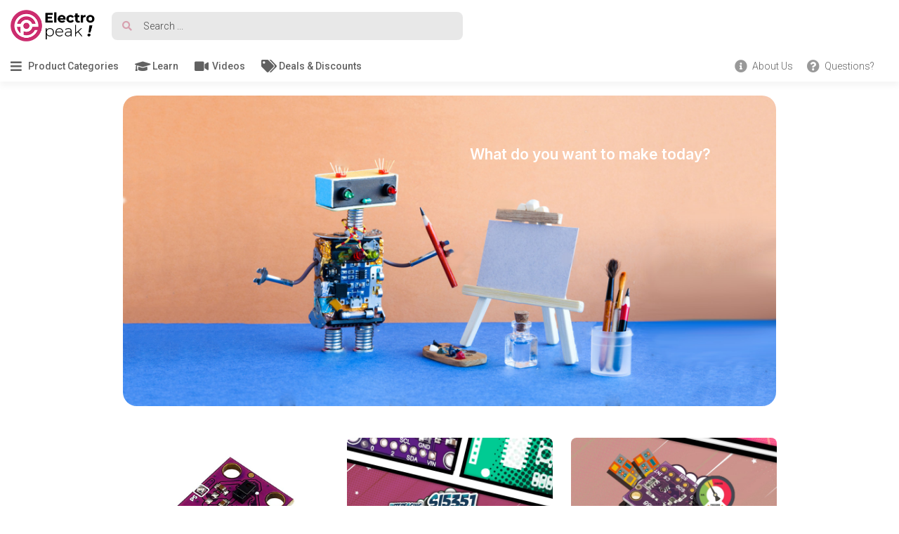

--- FILE ---
content_type: text/html; charset=UTF-8
request_url: https://electropeak.com/learn/
body_size: 37395
content:
	<!DOCTYPE html>
	<html  lang="en-US">
	<head>
		<meta http-equiv="X-UA-Compatible" content="IE=edge" />
		<meta http-equiv="Content-Type" content="text/html; charset=UTF-8" />
		<meta name="viewport" content="width=device-width, initial-scale=1, minimum-scale=1" />

		<link rel="profile" href="https://gmpg.org/xfn/11" />
		<link rel="pingback" href="https://electropeak.com/learn/xmlrpc.php" />
		<meta name='robots' content='max-image-preview:large' />

	<!-- This site is optimized with the Yoast SEO Premium plugin v14.7 - https://yoast.com/wordpress/plugins/seo/ -->
	<title>Learn Electronics at ElectroPeak - Step by Step Guides &amp; Tutorials</title><link rel="stylesheet" href="https://fonts.googleapis.com/css?family=Roboto%3A100%2C100italic%2C200%2C200italic%2C300%2C300italic%2C400%2C400italic%2C500%2C500italic%2C600%2C600italic%2C700%2C700italic%2C800%2C800italic%2C900%2C900italic%7CInter%3A100%2C100italic%2C200%2C200italic%2C300%2C300italic%2C400%2C400italic%2C500%2C500italic%2C600%2C600italic%2C700%2C700italic%2C800%2C800italic%2C900%2C900italic%7COpen%20Sans%3A400%7CUbuntu%3A400&#038;display=swap" />
	<meta name="description" content="Learn Electronics at ElectroPeak - Step by Step Guides &amp; Tutorials. Learn arduino and raspberry pi projects, robotics and electronics." />
	<meta name="robots" content="index, follow" />
	<meta name="googlebot" content="index, follow, max-snippet:-1, max-image-preview:large, max-video-preview:-1" />
	<meta name="bingbot" content="index, follow, max-snippet:-1, max-image-preview:large, max-video-preview:-1" />
	<link rel="canonical" href="https://electropeak.com/learn/" />
	<meta property="og:locale" content="en_US" />
	<meta property="og:type" content="website" />
	<meta property="og:title" content="Learn Electronics at ElectroPeak - Step by Step Guides &amp; Tutorials" />
	<meta property="og:description" content="Learn Electronics at ElectroPeak - Step by Step Guides &amp; Tutorials. Learn arduino and raspberry pi projects, robotics and electronics." />
	<meta property="og:url" content="https://electropeak.com/learn/" />
	<meta property="og:site_name" content="Electropeak" />
	<meta property="article:modified_time" content="2024-01-08T10:19:41+00:00" />
	<meta property="og:image" content="https://electropeak.com/learn/wp-content/uploads/2019/04/homepage-painting-robot.jpg" />
	<meta name="twitter:card" content="summary_large_image" />
	<script type="application/ld+json" class="yoast-schema-graph">{"@context":"https://schema.org","@graph":[{"@type":"Organization","@id":"https://electropeak.com/learn/#organization","name":"ElectroPeak","url":"https://electropeak.com/learn/","sameAs":[],"logo":{"@type":"ImageObject","@id":"https://electropeak.com/learn/#logo","inLanguage":"en-US","url":"https://electropeak.com/learn/wp-content/uploads/2018/08/Logo-small.png","width":250,"height":250,"caption":"ElectroPeak"},"image":{"@id":"https://electropeak.com/learn/#logo"}},{"@type":"WebSite","@id":"https://electropeak.com/learn/#website","url":"https://electropeak.com/learn/","name":"Electropeak","description":"","publisher":{"@id":"https://electropeak.com/learn/#organization"},"potentialAction":[{"@type":"SearchAction","target":"https://electropeak.com/learn/?s={search_term_string}","query-input":"required name=search_term_string"}],"inLanguage":"en-US"},{"@type":"ImageObject","@id":"https://electropeak.com/learn/#primaryimage","inLanguage":"en-US","url":"https://electropeak.com/learn/wp-content/uploads/2019/04/homepage-painting-robot.jpg","width":2000,"height":950},{"@type":"WebPage","@id":"https://electropeak.com/learn/#webpage","url":"https://electropeak.com/learn/","name":"Learn Electronics at ElectroPeak - Step by Step Guides & Tutorials","isPartOf":{"@id":"https://electropeak.com/learn/#website"},"about":{"@id":"https://electropeak.com/learn/#organization"},"primaryImageOfPage":{"@id":"https://electropeak.com/learn/#primaryimage"},"datePublished":"2018-07-15T04:48:25+00:00","dateModified":"2024-01-08T10:19:41+00:00","description":"Learn Electronics at ElectroPeak - Step by Step Guides & Tutorials. Learn arduino and raspberry pi projects, robotics and electronics.","inLanguage":"en-US","potentialAction":[{"@type":"ReadAction","target":["https://electropeak.com/learn/"]}]}]}</script>
	<!-- / Yoast SEO Premium plugin. -->



<link rel="alternate" type="application/rss+xml" title="Electropeak &raquo; Feed" href="https://electropeak.com/learn/feed/" />
<link rel="alternate" type="application/rss+xml" title="Electropeak &raquo; Comments Feed" href="https://electropeak.com/learn/comments/feed/" />
<style type="text/css">.brave_popup{display:none}</style><script data-no-optimize="1"> var brave_popup_data = {}; var bravepop_emailValidation=false; var brave_popup_videos = {};  var brave_popup_formData = {};var brave_popup_adminUser = false; var brave_popup_pageInfo = {"type":"front","pageID":11827,"singleType":""};  var bravepop_emailSuggestions={};</script>		<link rel="shortcut icon" href="//electropeak.com/learn/wp-content/uploads/2024/03/favicon-72x72-1.png" type="image/x-icon" />
				<link rel="apple-touch-icon" href="//electropeak.com/learn/wp-content/uploads/2023/05/favicon-72x72-1.png" />
				<link rel="apple-touch-icon" sizes="120x120" href="//electropeak.com/learn/wp-content/uploads/2023/05/favicon-120x120-1.png" />
				<link rel="apple-touch-icon" sizes="76x76" href="//electropeak.com/learn/wp-content/uploads/2023/05/favicon-72x72-1.png" />
				<link rel="apple-touch-icon" sizes="152x152" href="//electropeak.com/learn/wp-content/uploads/2023/05/favicon-120x120-1.png" />
		<style id='wp-emoji-styles-inline-css'>

	img.wp-smiley, img.emoji {
		display: inline !important;
		border: none !important;
		box-shadow: none !important;
		height: 1em !important;
		width: 1em !important;
		margin: 0 0.07em !important;
		vertical-align: -0.1em !important;
		background: none !important;
		padding: 0 !important;
	}
</style>
<link rel='stylesheet' id='jet-engine-frontend-css' href='https://electropeak.com/learn/wp-content/plugins/jet-engine/assets/css/frontend.css?ver=3.3.3' media='all' />
<style id='classic-theme-styles-inline-css'>
/**
 * These rules are needed for backwards compatibility.
 * They should match the button element rules in the base theme.json file.
 */
.wp-block-button__link {
	color: #ffffff;
	background-color: #32373c;
	border-radius: 9999px; /* 100% causes an oval, but any explicit but really high value retains the pill shape. */

	/* This needs a low specificity so it won't override the rules from the button element if defined in theme.json. */
	box-shadow: none;
	text-decoration: none;

	/* The extra 2px are added to size solids the same as the outline versions.*/
	padding: calc(0.667em + 2px) calc(1.333em + 2px);

	font-size: 1.125em;
}

.wp-block-file__button {
	background: #32373c;
	color: #ffffff;
	text-decoration: none;
}

</style>
<style id='global-styles-inline-css'>
body{--wp--preset--color--black: #000000;--wp--preset--color--cyan-bluish-gray: #abb8c3;--wp--preset--color--white: #ffffff;--wp--preset--color--pale-pink: #f78da7;--wp--preset--color--vivid-red: #cf2e2e;--wp--preset--color--luminous-vivid-orange: #ff6900;--wp--preset--color--luminous-vivid-amber: #fcb900;--wp--preset--color--light-green-cyan: #7bdcb5;--wp--preset--color--vivid-green-cyan: #00d084;--wp--preset--color--pale-cyan-blue: #8ed1fc;--wp--preset--color--vivid-cyan-blue: #0693e3;--wp--preset--color--vivid-purple: #9b51e0;--wp--preset--color--primary: #cb2d58;--wp--preset--color--secondary: #1799b2;--wp--preset--color--tertiary: #eeee22;--wp--preset--color--quaternary: #036f84;--wp--preset--color--dark: #0f292f;--wp--preset--color--light: #ffffff;--wp--preset--gradient--vivid-cyan-blue-to-vivid-purple: linear-gradient(135deg,rgba(6,147,227,1) 0%,rgb(155,81,224) 100%);--wp--preset--gradient--light-green-cyan-to-vivid-green-cyan: linear-gradient(135deg,rgb(122,220,180) 0%,rgb(0,208,130) 100%);--wp--preset--gradient--luminous-vivid-amber-to-luminous-vivid-orange: linear-gradient(135deg,rgba(252,185,0,1) 0%,rgba(255,105,0,1) 100%);--wp--preset--gradient--luminous-vivid-orange-to-vivid-red: linear-gradient(135deg,rgba(255,105,0,1) 0%,rgb(207,46,46) 100%);--wp--preset--gradient--very-light-gray-to-cyan-bluish-gray: linear-gradient(135deg,rgb(238,238,238) 0%,rgb(169,184,195) 100%);--wp--preset--gradient--cool-to-warm-spectrum: linear-gradient(135deg,rgb(74,234,220) 0%,rgb(151,120,209) 20%,rgb(207,42,186) 40%,rgb(238,44,130) 60%,rgb(251,105,98) 80%,rgb(254,248,76) 100%);--wp--preset--gradient--blush-light-purple: linear-gradient(135deg,rgb(255,206,236) 0%,rgb(152,150,240) 100%);--wp--preset--gradient--blush-bordeaux: linear-gradient(135deg,rgb(254,205,165) 0%,rgb(254,45,45) 50%,rgb(107,0,62) 100%);--wp--preset--gradient--luminous-dusk: linear-gradient(135deg,rgb(255,203,112) 0%,rgb(199,81,192) 50%,rgb(65,88,208) 100%);--wp--preset--gradient--pale-ocean: linear-gradient(135deg,rgb(255,245,203) 0%,rgb(182,227,212) 50%,rgb(51,167,181) 100%);--wp--preset--gradient--electric-grass: linear-gradient(135deg,rgb(202,248,128) 0%,rgb(113,206,126) 100%);--wp--preset--gradient--midnight: linear-gradient(135deg,rgb(2,3,129) 0%,rgb(40,116,252) 100%);--wp--preset--font-size--small: 13px;--wp--preset--font-size--medium: 20px;--wp--preset--font-size--large: 36px;--wp--preset--font-size--x-large: 42px;--wp--preset--spacing--20: 0.44rem;--wp--preset--spacing--30: 0.67rem;--wp--preset--spacing--40: 1rem;--wp--preset--spacing--50: 1.5rem;--wp--preset--spacing--60: 2.25rem;--wp--preset--spacing--70: 3.38rem;--wp--preset--spacing--80: 5.06rem;--wp--preset--shadow--natural: 6px 6px 9px rgba(0, 0, 0, 0.2);--wp--preset--shadow--deep: 12px 12px 50px rgba(0, 0, 0, 0.4);--wp--preset--shadow--sharp: 6px 6px 0px rgba(0, 0, 0, 0.2);--wp--preset--shadow--outlined: 6px 6px 0px -3px rgba(255, 255, 255, 1), 6px 6px rgba(0, 0, 0, 1);--wp--preset--shadow--crisp: 6px 6px 0px rgba(0, 0, 0, 1);}:where(.is-layout-flex){gap: 0.5em;}:where(.is-layout-grid){gap: 0.5em;}body .is-layout-flow > .alignleft{float: left;margin-inline-start: 0;margin-inline-end: 2em;}body .is-layout-flow > .alignright{float: right;margin-inline-start: 2em;margin-inline-end: 0;}body .is-layout-flow > .aligncenter{margin-left: auto !important;margin-right: auto !important;}body .is-layout-constrained > .alignleft{float: left;margin-inline-start: 0;margin-inline-end: 2em;}body .is-layout-constrained > .alignright{float: right;margin-inline-start: 2em;margin-inline-end: 0;}body .is-layout-constrained > .aligncenter{margin-left: auto !important;margin-right: auto !important;}body .is-layout-constrained > :where(:not(.alignleft):not(.alignright):not(.alignfull)){max-width: var(--wp--style--global--content-size);margin-left: auto !important;margin-right: auto !important;}body .is-layout-constrained > .alignwide{max-width: var(--wp--style--global--wide-size);}body .is-layout-flex{display: flex;}body .is-layout-flex{flex-wrap: wrap;align-items: center;}body .is-layout-flex > *{margin: 0;}body .is-layout-grid{display: grid;}body .is-layout-grid > *{margin: 0;}:where(.wp-block-columns.is-layout-flex){gap: 2em;}:where(.wp-block-columns.is-layout-grid){gap: 2em;}:where(.wp-block-post-template.is-layout-flex){gap: 1.25em;}:where(.wp-block-post-template.is-layout-grid){gap: 1.25em;}.has-black-color{color: var(--wp--preset--color--black) !important;}.has-cyan-bluish-gray-color{color: var(--wp--preset--color--cyan-bluish-gray) !important;}.has-white-color{color: var(--wp--preset--color--white) !important;}.has-pale-pink-color{color: var(--wp--preset--color--pale-pink) !important;}.has-vivid-red-color{color: var(--wp--preset--color--vivid-red) !important;}.has-luminous-vivid-orange-color{color: var(--wp--preset--color--luminous-vivid-orange) !important;}.has-luminous-vivid-amber-color{color: var(--wp--preset--color--luminous-vivid-amber) !important;}.has-light-green-cyan-color{color: var(--wp--preset--color--light-green-cyan) !important;}.has-vivid-green-cyan-color{color: var(--wp--preset--color--vivid-green-cyan) !important;}.has-pale-cyan-blue-color{color: var(--wp--preset--color--pale-cyan-blue) !important;}.has-vivid-cyan-blue-color{color: var(--wp--preset--color--vivid-cyan-blue) !important;}.has-vivid-purple-color{color: var(--wp--preset--color--vivid-purple) !important;}.has-black-background-color{background-color: var(--wp--preset--color--black) !important;}.has-cyan-bluish-gray-background-color{background-color: var(--wp--preset--color--cyan-bluish-gray) !important;}.has-white-background-color{background-color: var(--wp--preset--color--white) !important;}.has-pale-pink-background-color{background-color: var(--wp--preset--color--pale-pink) !important;}.has-vivid-red-background-color{background-color: var(--wp--preset--color--vivid-red) !important;}.has-luminous-vivid-orange-background-color{background-color: var(--wp--preset--color--luminous-vivid-orange) !important;}.has-luminous-vivid-amber-background-color{background-color: var(--wp--preset--color--luminous-vivid-amber) !important;}.has-light-green-cyan-background-color{background-color: var(--wp--preset--color--light-green-cyan) !important;}.has-vivid-green-cyan-background-color{background-color: var(--wp--preset--color--vivid-green-cyan) !important;}.has-pale-cyan-blue-background-color{background-color: var(--wp--preset--color--pale-cyan-blue) !important;}.has-vivid-cyan-blue-background-color{background-color: var(--wp--preset--color--vivid-cyan-blue) !important;}.has-vivid-purple-background-color{background-color: var(--wp--preset--color--vivid-purple) !important;}.has-black-border-color{border-color: var(--wp--preset--color--black) !important;}.has-cyan-bluish-gray-border-color{border-color: var(--wp--preset--color--cyan-bluish-gray) !important;}.has-white-border-color{border-color: var(--wp--preset--color--white) !important;}.has-pale-pink-border-color{border-color: var(--wp--preset--color--pale-pink) !important;}.has-vivid-red-border-color{border-color: var(--wp--preset--color--vivid-red) !important;}.has-luminous-vivid-orange-border-color{border-color: var(--wp--preset--color--luminous-vivid-orange) !important;}.has-luminous-vivid-amber-border-color{border-color: var(--wp--preset--color--luminous-vivid-amber) !important;}.has-light-green-cyan-border-color{border-color: var(--wp--preset--color--light-green-cyan) !important;}.has-vivid-green-cyan-border-color{border-color: var(--wp--preset--color--vivid-green-cyan) !important;}.has-pale-cyan-blue-border-color{border-color: var(--wp--preset--color--pale-cyan-blue) !important;}.has-vivid-cyan-blue-border-color{border-color: var(--wp--preset--color--vivid-cyan-blue) !important;}.has-vivid-purple-border-color{border-color: var(--wp--preset--color--vivid-purple) !important;}.has-vivid-cyan-blue-to-vivid-purple-gradient-background{background: var(--wp--preset--gradient--vivid-cyan-blue-to-vivid-purple) !important;}.has-light-green-cyan-to-vivid-green-cyan-gradient-background{background: var(--wp--preset--gradient--light-green-cyan-to-vivid-green-cyan) !important;}.has-luminous-vivid-amber-to-luminous-vivid-orange-gradient-background{background: var(--wp--preset--gradient--luminous-vivid-amber-to-luminous-vivid-orange) !important;}.has-luminous-vivid-orange-to-vivid-red-gradient-background{background: var(--wp--preset--gradient--luminous-vivid-orange-to-vivid-red) !important;}.has-very-light-gray-to-cyan-bluish-gray-gradient-background{background: var(--wp--preset--gradient--very-light-gray-to-cyan-bluish-gray) !important;}.has-cool-to-warm-spectrum-gradient-background{background: var(--wp--preset--gradient--cool-to-warm-spectrum) !important;}.has-blush-light-purple-gradient-background{background: var(--wp--preset--gradient--blush-light-purple) !important;}.has-blush-bordeaux-gradient-background{background: var(--wp--preset--gradient--blush-bordeaux) !important;}.has-luminous-dusk-gradient-background{background: var(--wp--preset--gradient--luminous-dusk) !important;}.has-pale-ocean-gradient-background{background: var(--wp--preset--gradient--pale-ocean) !important;}.has-electric-grass-gradient-background{background: var(--wp--preset--gradient--electric-grass) !important;}.has-midnight-gradient-background{background: var(--wp--preset--gradient--midnight) !important;}.has-small-font-size{font-size: var(--wp--preset--font-size--small) !important;}.has-medium-font-size{font-size: var(--wp--preset--font-size--medium) !important;}.has-large-font-size{font-size: var(--wp--preset--font-size--large) !important;}.has-x-large-font-size{font-size: var(--wp--preset--font-size--x-large) !important;}
.wp-block-navigation a:where(:not(.wp-element-button)){color: inherit;}
:where(.wp-block-post-template.is-layout-flex){gap: 1.25em;}:where(.wp-block-post-template.is-layout-grid){gap: 1.25em;}
:where(.wp-block-columns.is-layout-flex){gap: 2em;}:where(.wp-block-columns.is-layout-grid){gap: 2em;}
.wp-block-pullquote{font-size: 1.5em;line-height: 1.6;}
</style>
<link rel='stylesheet' id='wpdm-font-awesome-css' href='https://electropeak.com/learn/wp-content/plugins/download-manager/assets/fontawesome/css/all.min.css?ver=6.4.3' media='all' />
<link rel='stylesheet' id='wpdm-frontend-css-css' href='https://electropeak.com/learn/wp-content/plugins/download-manager/assets/bootstrap/css/bootstrap.min.css?ver=6.4.3' media='all' />
<link rel='stylesheet' id='wpdm-front-css' href='https://electropeak.com/learn/wp-content/plugins/download-manager/assets/css/front.css?ver=6.4.3' media='all' />
<link rel='stylesheet' id='elementor-icons-css' href='https://electropeak.com/learn/wp-content/plugins/elementor/assets/lib/eicons/css/elementor-icons.css?ver=5.27.0' media='all' />
<link rel='stylesheet' id='elementor-frontend-css' href='https://electropeak.com/learn/wp-content/uploads/elementor/css/custom-frontend.css?ver=1710328042' media='all' />
<link rel='stylesheet' id='swiper-css' href='https://electropeak.com/learn/wp-content/plugins/elementor/assets/lib/swiper/css/swiper.css?ver=5.3.6' media='all' />
<link rel='stylesheet' id='elementor-post-15469-css' href='https://electropeak.com/learn/wp-content/uploads/elementor/css/post-15469.css?ver=1710328042' media='all' />
<link rel='stylesheet' id='elementor-pro-css' href='https://electropeak.com/learn/wp-content/uploads/elementor/css/custom-pro-frontend.css?ver=1710328042' media='all' />
<link rel='stylesheet' id='uael-frontend-css' href='https://electropeak.com/learn/wp-content/plugins/ultimate-elementor/assets/min-css/uael-frontend.min.css?ver=1.36.5' media='all' />
<link rel='stylesheet' id='elementor-post-17064-css' href='https://electropeak.com/learn/wp-content/uploads/elementor/css/post-17064.css?ver=1710328043' media='all' />
<link rel='stylesheet' id='elementor-post-15624-css' href='https://electropeak.com/learn/wp-content/uploads/elementor/css/post-15624.css?ver=1710328043' media='all' />
<link rel='stylesheet' id='jquery-chosen-css' href='https://electropeak.com/learn/wp-content/plugins/jet-search/assets/lib/chosen/chosen.min.css?ver=1.8.7' media='all' />
<link rel='stylesheet' id='jet-search-css' href='https://electropeak.com/learn/wp-content/plugins/jet-search/assets/css/jet-search.css?ver=3.2.1' media='all' />
<link rel='stylesheet' id='the-grid-css' href='https://electropeak.com/learn/wp-content/plugins/the-grid/frontend/assets/css/the-grid.min.css?ver=2.6.17' media='all' />
<style id='the-grid-inline-css'>
.tolb-holder{background:rgba(0,0,0,0.8)}.tolb-holder .tolb-close,.tolb-holder .tolb-title,.tolb-holder .tolb-counter,.tolb-holder .tolb-next i,.tolb-holder .tolb-prev i{color:#ffffff}.tolb-holder .tolb-load{border-color:rgba(255,255,255,0.2);border-left:3px solid #ffffff}
.to-heart-icon,.to-heart-icon svg,.to-post-like,.to-post-like .to-like-count{position:relative;display:inline-block}.to-post-like{width:auto;cursor:pointer;font-weight:400}.to-heart-icon{float:left;margin:0 4px 0 0}.to-heart-icon svg{overflow:visible;width:15px;height:14px}.to-heart-icon g{-webkit-transform:scale(1);transform:scale(1)}.to-heart-icon path{-webkit-transform:scale(1);transform:scale(1);transition:fill .4s ease,stroke .4s ease}.no-liked .to-heart-icon path{fill:#999;stroke:#999}.empty-heart .to-heart-icon path{fill:transparent!important;stroke:#999}.liked .to-heart-icon path,.to-heart-icon svg:hover path{fill:#ff6863!important;stroke:#ff6863!important}@keyframes heartBeat{0%{transform:scale(1)}20%{transform:scale(.8)}30%{transform:scale(.95)}45%{transform:scale(.75)}50%{transform:scale(.85)}100%{transform:scale(.9)}}@-webkit-keyframes heartBeat{0%,100%,50%{-webkit-transform:scale(1)}20%{-webkit-transform:scale(.8)}30%{-webkit-transform:scale(.95)}45%{-webkit-transform:scale(.75)}}.heart-pulse g{-webkit-animation-name:heartBeat;animation-name:heartBeat;-webkit-animation-duration:1s;animation-duration:1s;-webkit-animation-iteration-count:infinite;animation-iteration-count:infinite;-webkit-transform-origin:50% 50%;transform-origin:50% 50%}.to-post-like a{color:inherit!important;fill:inherit!important;stroke:inherit!important}
</style>
<link rel='stylesheet' id='porto-css-vars-css' href='https://electropeak.com/learn/wp-content/uploads/porto_styles/theme_css_vars.css?ver=7.0.5' media='all' />
<link rel='stylesheet' id='redux-custom-fonts-css-css' href='https://electropeak.com/learn/wp-content/uploads/redux/custom-fonts/fonts.css?ver=1608206687' media='all' />
<link rel='stylesheet' id='bootstrap-css' href='https://electropeak.com/learn/wp-content/uploads/porto_styles/bootstrap.css?ver=7.0.5' media='all' />
<link rel='stylesheet' id='porto-plugins-css' href='https://electropeak.com/learn/wp-content/themes/porto/css/plugins.css?ver=7.0.5' media='all' />
<link rel='stylesheet' id='porto-theme-css' href='https://electropeak.com/learn/wp-content/themes/porto/css/theme.css?ver=7.0.5' media='all' />
<link rel='stylesheet' id='porto-shortcodes-css' href='https://electropeak.com/learn/wp-content/uploads/porto_styles/shortcodes.css?ver=7.0.5' media='all' />
<link rel='stylesheet' id='porto-theme-elementor-css' href='https://electropeak.com/learn/wp-content/themes/porto/css/theme_elementor.css?ver=7.0.5' media='all' />
<link rel='stylesheet' id='porto-theme-radius-css' href='https://electropeak.com/learn/wp-content/themes/porto/css/theme_radius.css?ver=7.0.5' media='all' />
<link rel='stylesheet' id='porto-dynamic-style-css' href='https://electropeak.com/learn/wp-content/uploads/porto_styles/dynamic_style.css?ver=7.0.5' media='all' />
<link rel='stylesheet' id='elementor-post-11827-css' href='https://electropeak.com/learn/wp-content/uploads/elementor/css/post-11827.css?ver=1710328114' media='all' />
<link rel='stylesheet' id='porto-style-css' href='https://electropeak.com/learn/wp-content/themes/porto/style.css?ver=7.0.5' media='all' />
<style id='porto-style-inline-css'>
.side-header-narrow-bar-logo{max-width:180px}@media (min-width:992px){}.page-top .page-title-wrap{line-height:0}.page-top .page-title:not(.b-none):after{content:'';position:absolute;width:100%;left:0;border-bottom:5px solid var(--porto-primary-color);bottom:-32px}@media (min-width:1500px){.left-sidebar.col-lg-3,.right-sidebar.col-lg-3{width:20%}.main-content.col-lg-9{width:80%}.main-content.col-lg-6{width:60%}}#header.sticky-header .main-menu > li.menu-item > a,#header.sticky-header .main-menu > li.menu-custom-content a{color:#353535}#header.sticky-header .main-menu > li.menu-item:hover > a,#header.sticky-header .main-menu > li.menu-item.active:hover > a,#header.sticky-header .main-menu > li.menu-custom-content:hover a{color:#cb2d58}@media (min-width:1000px){#header .header-main .header-center{text-align:left}}.main-menu-wrap{background:#5b365f;background:-moz-linear-gradient(45deg,#5b365f 1%,#cb2d58 50%,#c95473 100%);background:-webkit-linear-gradient(45deg,#5b365f 1%,#cb2d58 50%,#c95473 100%);background:linear-gradient(45deg,#5b365f 1%,#cb2d58 50%,#c95473)}#header .header-main .header-left{padding:18px 0}#header .header-main .header-center{padding:20px 15px}#header .header-main .header-right{padding:18px 0}#header .header-main{max-width:1280px;margin:0 auto}#header .main-menu .popup .sub-menu li a{font-size:16px;line-height:30px;color:#333;padding:15px}#header .main-menu .popup .sub-menu li a:hover{background-color:#f4f4f4}#main-menu .popup .sub-menu a{color:#777777;padding:10px}#main-menu .popup .sub-menu li.menu-item:hover{background-color:#f4f4f4}@media (max-width:1169px){#header .main-menu > li.menu-item > a{line-height:57px}}article .post-date{display:none}.mega-menu > li.menu-item.active > a,.mega-menu > li.menu-item:hover > a{border-radius:0}.zebra tr td a{border:1px solid #333333;border-radius:2px;padding:7px}.zebra tr:hover{background-color:#e8e8e8}.project-content-box{padding:32px 16px;box-shadow:0 1px 3px rgba(0,0,0,.25)}@media screen and (min-width:700px){.project-content-box{padding:32px 40px}}@media screen and (min-width:1000px){.project-content-box{padding:40px}.home-featured-row{padding:0 65px 0 65px}}@media screen and (min-width:1200px){.project-content-box{padding:60px}}.projects-header a{color:white}.c-project-navigation{background-color:#ff5062;margin:0;overflow:hidden;position:relative}@media screen and (min-width:700px){.c-project-navigation{background-color:#db4a47}}@media screen and (min-width:1000px){.c-project-navigation{background-color:transparent}}.c-project-navigation__list{margin:0}@media screen and (min-width:1000px){.c-project-navigation__list{display:block}}.c-project-navigation__item{display:block;margin:0}.c-project-navigation__link{font-size:16px;background-color:rgba(0,0,0,0);color:rgba(255,255,255,0.5);cursor:pointer;display:block;line-height:24px;overflow:hidden;padding:8px 8px 8px 48px;position:relative;text-decoration:none;transition:all 250ms ease-in-out}@media screen and (min-width:700px){.c-project-navigation__link{font-size:16px;padding-left:72px}}@media screen and (min-width:1000px){.c-project-navigation__link{color:#999;padding-left:48px}}.c-project-navigation__link:focus,.c-project-navigation__link:hover{color:#fff;outline:none}@media screen and (min-width:1000px){.c-project-navigation__link:focus,.c-project-navigation__link:hover{color:#222}}.c-project-navigation__link::before{background-color:rgba(255,255,255,0.5);content:" ";height:100%;left:24px;position:absolute;top:0;width:2px}@media screen and (min-width:700px){.c-project-navigation__link::before{left:48px;width:3px}}@media screen and (min-width:1000px){.c-project-navigation__link::before{background-color:#b8b8b8;left:24px}}.c-project-navigation__link::after{background-color:#ff5062;border:2px solid rgba(255,255,255,0.5);border-radius:100%;content:" ";height:14px;left:18px;position:absolute;top:13px;transition:all 250ms ease-in-out;width:14px}@media screen and (min-width:700px){.c-project-navigation__link::after{background-color:#db4a47;border-width:3px;height:17px;left:calc(17px + 24px);width:17px}}@media screen and (min-width:1000px){.c-project-navigation__link::after{background-color:#f5f6f9;border-color:#b8b8b8;left:17px}}.c-project-navigation__link--is-current{background-color:rgba(255,255,255,0.2);color:#fff;font-weight:500}@media screen and (min-width:1000px){.c-project-navigation__link--is-current{color:#ff5062;background-color:#fff;border-radius:5px}}.c-project-navigation__link--is-current:hover{color:#fff}@media screen and (min-width:1000px){.c-project-navigation__link--is-current:hover{color:#ff5062}}.c-project-navigation__link--is-current::before{background:linear-gradient(#fff 0,#fff 20px,rgba(255,255,255,0.5) 21px,rgba(255,255,255,0.5))}@media screen and (min-width:1000px){.c-project-navigation__link--is-current::before{background:linear-gradient(#ff5062 0,#ff5062 20px,#b8b8b8 21px,#b8b8b8)}}.c-project-navigation__link--is-current::after{background-color:#fff;border-color:#fff}@media screen and (min-width:1000px){.c-project-navigation__link--is-current::after{background-color:#ff5062;border-color:#ff5062}}.c-project-navigation__link--is-done{color:#fff}@media screen and (min-width:1000px){.c-project-navigation__link--is-done{color:#ff5062}}.c-project-navigation__link--is-done:hover{color:#fff}@media screen and (min-width:1000px){.c-project-navigation__link--is-done:hover{color:#222}}.c-project-navigation__link--is-done::before{background-color:#fff}@media screen and (min-width:1000px){.c-project-navigation__link--is-done::before{background-color:#ff5062}}.c-project-navigation__link--is-done::after{border-color:#fff}@media screen and (min-width:1000px){.c-project-navigation__link--is-done::after{border-color:#ff5062}}.c-project-navigation__link--is-first::before{background:linear-gradient(rgba(0,0,0,0) 0,rgba(0,0,0,0) 20px,rgba(255,255,255,0.5) 21px,rgba(255,255,255,0.5))}@media screen and (min-width:1000px){.c-project-navigation__link--is-first::before{background:linear-gradient(rgba(0,0,0,0) 0,rgba(0,0,0,0) 20px,#b8b8b8 21px,#b8b8b8)}}.c-project-navigation__link--is-first.c-project-navigation__link--is-done::before{background:linear-gradient(rgba(0,0,0,0) 0,rgba(0,0,0,0) 20px,#fff 21px,#fff)}@media screen and (min-width:1000px){.c-project-navigation__link--is-first.c-project-navigation__link--is-done::before{background:linear-gradient(rgba(0,0,0,0) 0,rgba(0,0,0,0) 20px,#ff5062 21px,#ff5062)}}.c-project-navigation__link--is-last::before{background:linear-gradient(rgba(255,255,255,0.5) 0,rgba(255,255,255,0.5) 20px,rgba(0,0,0,0) 21px,rgba(0,0,0,0))}@media screen and (min-width:1000px){.c-project-navigation__link--is-last::before{background:linear-gradient(#b8b8b8 0,#b8b8b8 20px,rgba(0,0,0,0) 21px,rgba(0,0,0,0))}}.c-project-navigation__link--is-last.c-project-navigation__link--is-current::before,.c-project-navigation__link--is-last.c-project-navigation__link--is-done::before{background:linear-gradient(#fff 0,#fff 20px,rgba(0,0,0,0) 21px,rgba(0,0,0,0))}@media screen and (min-width:1000px){.c-project-navigation__link--is-last.c-project-navigation__link--is-current::before,.c-project-navigation__link--is-last.c-project-navigation__link--is-done::before{background:linear-gradient(#ff5062 0,#ff5062 20px,rgba(0,0,0,0) 21px,rgba(0,0,0,0))}}#toc_container ul li{List-style:none}.post-top-header__avatar > img{border-radius:35px}@media only screen and (max-width:600px){#post-top-header .post-top-header__image{display:none}#post-top-header .post-top-header__title{left:30px;top:20px}#post-top-header .post-top-header__title > h1{min-width:350px;max-width:400px;font-size:25px;line-height:25px;font-weight:600;padding:0 0 6px}.post-top-header_heightforcer,.post-top-hearder__wrapper1,post-top-header__background > img{height:193px}.post-top-header__author{top:118px;left:90px}.post-top-header__avatar{top:110px;left:30px}.post-top-header__authorname{top:135px;left:90px}.post-top-header__categorylabel{top:118px;left:290px}.post-top-header__category{top:135px;left:290px}}@media only screen and (min-width:600px){#post-top-header .post-top-header__image{display:none}#post-top-header .post-top-header__image{display:none}#post-top-header .post-top-header__title{left:45px;top:40px}#post-top-header .post-top-header__title > h1{min-width:350px;max-width:600px;font-size:29px;line-height:35px;font-weight:600;padding:0 0 10px}.post-top-header_heightforcer,.post-top-hearder__wrapper1,post-top-header__background > img{height:289px}.post-top-header__author{top:178px;left:120px}.post-top-header__avatar{top:173px;left:55px}.post-top-header__authorname{top:200px;left:120px}.post-top-header__categorylabel{top:178px;left:400px}.post-top-header__category{top:200px;left:400px}}@media only screen and (min-width:768px){...}@media only screen and (min-width:992px){#post-top-header .post-top-header__image{display:block;right:50px}#post-top-header .post-top-header__title{left:55px;top:40px}#post-top-header .post-top-header__title > h1{min-width:350px;max-width:520px;font-size:34px;line-height:44px;font-weight:600;padding:0 0 10px}.post-top-header_heightforcer,.post-top-hearder__wrapper1,post-top-header__background > img{height:439px}.post-top-header__author{top:200px;left:120px}.post-top-header__avatar{top:195px;left:55px}.post-top-header__authorname{top:222px;left:120px}.post-top-header__categorylabel{top:200px;left:400px}.post-top-header__category{top:222px;left:400px}.post-top-header__readthis{left:60px}}@media only screen and (min-width:1200px){.post-top-header__readthis{left:100px}#post-top-header .post-top-header__image{display:block;right:50px}#post-top-header .post-top-header__title{left:95px;top:40px}#post-top-header .post-top-header__title > h1{min-width:700px;max-width:700px;font-size:42px;line-height:44px;font-weight:500}.post-top-header_heightforcer,.post-top-hearder__wrapper1,post-top-header__background > img{height:450px}.post-top-header__author{top:240px;left:160px}.post-top-header__avatar{top:235px;left:95px}.post-top-header__authorname{top:262px;left:160px}.post-top-header__categorylabel{top:240px;left:440px}.post-top-header__category{top:262px;left:440px}}@media only screen and (min-width:1600px){#post-top-header .post-top-header__image{right:250px}#post-top-header .post-top-header__title{left:250px;top:65px}#post-top-header .post-top-header__title > h1{min-width:700px;max-width:700px;font-size:42px;line-height:44px;font-weight:500}.post-top-header__readthis{left:260px}.post-top-header_heightforcer,.post-top-hearder__wrapper1,post-top-header__background > img{height:450px}.post-top-header__author{top:240px;left:325px}.post-top-header__avatar{top:235px;left:260px}.post-top-header__authorname{top:262px;left:325px}.post-top-header__categorylabel{top:240px;left:605px}.post-top-header__category{top:262px;left:605px}}.fixed-header #header{position:relative !important}.layout-1280 .header.content{max-width:1280px}.layout-1280 .navigation{max-width:1280px}.ep-header .header.content{width:100%;padding:0 15px;margin-left:auto;margin-right:auto;position:relative}.ep-header .logo{margin:14px 0 !important;position:relative;display:inline-block;vertical-align:middle;max-width:30%;z-index:5}.ep-header .block-search{margin-left:20px;width:40%;position:relative;display:inline-block;vertical-align:middle}.ep-header .block-search .block-title{display:none}.ep-header .minisearch{width:auto;float:none}.ep-header .block-search .label{border:0;clip:rect(0,0,0,0);height:1px;margin:-1px;overflow:hidden;padding:0;position:absolute;width:1px}.ep-header .block-search .label>span{border:0;clip:rect(0,0,0,0);height:1px;margin:-1px;overflow:hidden;padding:0;position:absolute;width:1px}.ep-header .block-search .control{border-top:0;margin:0;padding:0;clear:both}.ep-header .block-search input{color:#474747;font-weight:300;line-height:1.833;z-index:51;border-radius:8px;background-color:#b7b7b752;border:none;padding:14px 10px 14px 45px;height:40px;width:100%}.ep-header .block-search .action.search{border-left:1px solid rgba(255,255,255,0.2);padding:0 12px;pointer-events:none;opacity:0.5;position:absolute;left:2px;right:unset;top:0;z-index:1;height:40px;display:inline-block;background-image:none;background:none;-moz-box-sizing:content-box;border:0;box-shadow:none;line-height:inherit;margin:0;text-decoration:none;text-shadow:none;font-weight:400;line-height:40px}.ep-header .block-search .action.search[disabled]{pointer-events:none}.ep-header .block-search .action.search>span{border:0;clip:rect(0,0,0,0);height:1px;margin:-1px;overflow:hidden;padding:0;position:absolute;width:1px}.ep-header .block-search .action.search:before{-webkit-font-smoothing:antialiased;-moz-osx-font-smoothing:grayscale;font-size:14px;line-height:inherit;color:#CB2D58;content:'\e884';font-family:porto;margin:0;vertical-align:top;display:inline-block;font-weight:normal;overflow:hidden;speak:none;text-align:center}.ep-header .nav-sections{box-shadow:0 7px 8px 0 rgba(0,0,0,.04)}.ep-header .navigation{display:block;z-index:5;background:transparent;font-size:12px;font-weight:700;height:inherit;left:auto;overflow:inherit;padding:0;position:relative;top:0;margin-left:auto;margin-right:auto}.ep-header .navigation>ul.desktop-nav{padding-right:15px;padding-left:15px}.ep-header .navigation>ul{position:relative}.ep-header .navigation ul{margin-top:0;margin-bottom:0;padding:0;list-style:none none}.ep-megamenu-main{display:inline-block;margin:0 20px 0 0;pointer-events:all}.ep-megamenu-main.keep-right{float:right}.ep-header .ep-megamenu-main a.ep-megamenu-main-item{line-height:43px;color:#616161;font-family:'Roboto',sans-serif;font-weight:500;font-size:14px;padding-left:25px}.ep-megamenu-main.questions-megamenu a.ep-megamenu-main-item,.ep-megamenu-main.about-megamenu a.ep-megamenu-main-item{font-weight:300}.ep-megamenu-main .ep-megamenu-inner{display:flex;visibility:hidden;opacity:0;position:absolute;right:0;top:calc(100%);left:0;z-index:12;width:100%;background-color:#f5f5f5;-webkit-box-pack:justify;-ms-flex-pack:justify;justify-content:space-between;border-radius:8px;max-width:1280px;padding:0;-webkit-box-shadow:0 10px 10px 0 rgba(0,0,0,.15);box-shadow:0 0 10px 0 rgba(0,0,0,.15);transition:0.3s}.ep-megamenu-categories{background-color:#fff;border-radius:8px;border-right:1px solid #f0f0f1;-ms-flex-item-align:stretch;align-self:stretch;padding:8px 0;width:20%;-ms-flex-negative:0;flex-shrink:0}.ep-megamenu-sublist-area{position:absolute !important;top:0;left:100.5%;width:400%}.ep-header .ep-megamenu-main .ep-megamenu-categories-item>a{padding:14px;color:#616161;display:-webkit-box;display:-ms-flexbox;display:flex;gap:7px;-webkit-box-align:center;-ms-flex-align:center;align-items:center;cursor:pointer;font-size:15px;font-family:'Roboto',sans-serif;line-height:1.8;font-weight:500;text-decoration:none}.ep-megamenu-categories-item:hover > a{color:#ef394e !important;background:#f9f9f9;border-radius:8px;border-top:1px solid #f0f0f1;border-bottom:1px solid #f0f0f1}.ep-megamenu-sublist-area{visibility:hidden;opacity:0;padding-right:10px !important;height:100%;left:20%;width:80%;padding:20px !important;display:flex;-webkit-box-orient:vertical;-webkit-box-direction:normal;-ms-flex-direction:column;flex-direction:column;-ms-flex-wrap:wrap;flex-wrap:wrap}.ep-megamenu-categories-item:hover .ep-megamenu-sublist-area{visibility:visible;opacity:1}.ep-megamenu-categories-item{margin:0}.ep-megamenu-inner:after{content:"";width:100%;background:transparent;position:absolute;height:1px;right:0;top:0}.ep-megamenu-main:hover .ep-megamenu-inner{visibility:visible;opacity:1}.ep-megamenu-main .ep-megamenu-main-item:before{font-family:"Font Awesome 5 Free";font-weight:900;font-size:18px;position:absolute;top:12px;transform:translate(-25px,-12px);display:inline-block}.ep-megamenu-main.products-megamenu .ep-megamenu-main-item:before{content:"\f0c9"}.ep-megamenu-main.learn-megamenu .ep-megamenu-main-item:before{content:'\f19d'}.ep-megamenu-main.videos-megamenu .ep-megamenu-main-item:before{content:'\f167';content:'\f03d'}.ep-megamenu-main.deals-megamenu .ep-megamenu-main-item:before{content:'\f02c'}.ep-megamenu-main.questions-megamenu .ep-megamenu-main-item:before{content:'\f059';color:#999999}.ep-megamenu-main.about-megamenu .ep-megamenu-main-item:before{content:'\f05a';color:#999999}.ep-header .ep-megamenu-main a{text-decoration:none;color:#424750}.ep-megamenu-sublist-item{text-align:left;display:-webkit-inline-box;display:-ms-inline-flexbox;display:inline-flex;-webkit-box-align:center;-ms-flex-align:center;align-items:center;-webkit-box-pack:start;-ms-flex-pack:start;justify-content:flex-start;width:25%;font-size:13.5px;line-height:30px;font-weight:400;font-family:'Roboto',sans-serif;height:30px;max-width:100%;overflow:hidden;text-overflow:ellipsis;vertical-align:middle;margin:3px 0}.sublist-title{font-weight:500;font-size:15px}.sublist-title:after{content:"\f105";display:inline-block;font-variant:normal;font-family:"Font Awesome 5 Free";font-weight:900;font-size:16px;vertical-align:top;margin-left:6px}.ep-header .ep-megamenu-main a:hover,.sublist-title:hover:after{color:#ef394e}.ep-megamenu-main:before{content:"";position:absolute;transform:scale(0);bottom:0;z-index:4;height:2px;background-color:#ef5661;transition:0.2s}.ep-megamenu-main:hover:before{transform:scaleX(1)}.ep-megamenu-main.products-megamenu:before{width:155px}.ep-megamenu-main.learn-megamenu:before{width:70px}.ep-megamenu-main.deals-megamenu:before{width:150px}.ep-megamenu-main.videos-megamenu:before{width:80px}.ep-megamenu-categories-item > a:before{font-family:"Font Awesome 5 Free";font-size:18px;font-weight:900;position:absolute;padding:14px 12px;left:0;display:inline-block}.about-megamenu .ep-megamenu-inner__about{width:500px;right:100px;padding:25px;left:auto;display:block}.questions-megamenu .ep-megamenu-inner{width:500px;right:0;left:auto;padding:20px}.nav-menu__quote{border-top:1px solid #ccc;border-bottom:1px solid #ccc}.nav-menu__quote--title{font-weight:700;display:block;font-size:1.8em;text-align:center;font-style:italic;color:#000;padding:15px 0;background:linear-gradient(170deg,#CB2D58 40%,#00424e 100%);-webkit-background-clip:text;-webkit-text-fill-color:transparent}.nav-menu__quote--author{font-weight:300;color:#000;display:block;font-size:1.2em;text-align:center;padding:0 0 15px}.nav-menu__quote:before,.nav-menu__quote:after{font-family:"Font Awesome 5 Free";font-size:30px;font-weight:900;position:absolute;display:inline-block;color:#21293c}.nav-menu__quote:before{left:10px;transform:translate(0,-15px);content:"\f10d"}.nav-menu__quote:after{right:10px;transform:translate(0,-15px);content:'\f10e'}.ep-megamenu-inner__about--item{margin:20px auto;border-radius:5px;padding:10px;text-align:center;background:linear-gradient(170deg,#CB2D58 20%,#00424e 100%);font-weight:500;font-size:15px}.ep-megamenu-main .ep-megamenu-inner__about--item > a{color:#FFF !important}@media (max-width:767px){header.ep-header{padding:0 !important}.ep-header .nav-toggle{float:right;padding-top:2px}.ep-header .nav-toggle:before{}}@media (min-width:768px){.ep-header .nav-toggle{display:none}}.nav-toggle{display:inline-block;text-decoration:none;cursor:pointer;font-size:0;line-height:60px;position:relative;z-index:1}.nav-toggle>span{border:0;clip:rect(0,0,0,0);height:1px;margin:-1px;overflow:hidden;padding:0;position:absolute;width:1px}.nav-toggle:before{-webkit-font-smoothing:antialiased;-moz-osx-font-smoothing:grayscale;font-size:25px;line-height:27px;font-weight:900;color:#cb2d58;content:"\f0c9";font-family:"Font Awesome 5 Free";vertical-align:middle;display:inline-block;overflow:hidden;speak:none;text-align:center}.ep-header .jet-block-search input.jet-ajax-search__field{color:#474747;font-weight:300;line-height:1.833;z-index:51;border-radius:8px;background-color:#b7b7b752;border:none;padding:14px 10px 14px 45px;height:40px;width:100%}.ep-header .jet-block-search{margin-left:20px;width:40%;position:relative;display:inline-block;vertical-align:middle}.ep-header .jet-block-search .jet-ajax-search__submit[type="submit"]{position:absolute;background:none;margin-left:0}.ep-header .jet-block-search .jet-ajax-search__submit .jet-ajax-search-icon{color:#cb2d58;opacity:0.5}.ep-header .jet-block-search .jet-ajax-search__results-area{box-shadow:0 10px 20px 0 rgba(0,0,0,0.2)}@media (max-width:767px){.ep-header .jet-block-search{width:55%}.ep-header .jet-block-search input.jet-ajax-search__field{height:35px;padding:5px 10px}.ep-header .jet-block-search .jet-ajax-search__submit[type="submit"]{display:none}.ep-header .jet-block-search .jet-ajax-search__results-area{position:absolute;left:-50%;width:170%}}@media only screen and (max-width:767px){.ep-header .nav-sections{left:calc(-1 * (100% - 54px));z-index:99;transition:left 0.3s;height:100vh;overflow:auto;position:fixed;top:0;width:320px;background:#FFF;box-shadow:0 7px 8px 0 rgba(0,0,0,.04);padding:24px 20px 48px}.nav-open .nav-sections{left:0}header.ep-header .nav-sections-item-content{float:right;margin-left:-100%;width:100%}.desktop-nav{display:none}.nav-open .nav-toggle:after{background:rgb(0 0 0 / 60%);content:'';display:block;height:100%;position:fixed;right:0;top:0;width:100%;z-index:1}}@media (min-width:768px){.mobile-nav{display:none}}.offconvas-menu__logo{padding-bottom:20px;border-bottom:1px solid #eee}.offconvas-menu__logo img{height:35px;max-width:100%}.ep-header .navigation ul.offconvas-menu__list{padding:8px 0 12px;list-style:none;border-bottom:1px solid #eee}.offconvas-menu__link{font-size:14px;line-height:1.692;color:#424750;display:flex;position:relative;padding:10px 0;font-weight:500}.offconvas-menu__sublist{list-style:none;padding:10px 0;background-color:#f0f0f1;margin:0 -20px;display:none}.offconvas-menu__subcategory>a{color:inherit;padding:10px 20px 10px 40px;display:-webkit-box;display:-webkit-flex;display:-ms-flexbox;display:flex;font-size:13px;font-size:.929rem;line-height:1.692;-webkit-box-align:center;-webkit-align-items:center;-ms-flex-align:center;align-items:center;-webkit-box-pack:justify;-webkit-justify-content:space-between;-ms-flex-pack:justify;justify-content:space-between;text-decoration:none}.offconvas-menu__thirdlist{font-size:12px;line-height:1.833;color:#81858b;list-style:none;display:none;position:relative;padding-bottom:16px}.offconvas-menu__thirdlist>li>a{display:-webkit-box;display:-webkit-flex;display:-ms-flexbox;display:flex;-webkit-box-align:center;-webkit-align-items:center;-ms-flex-align:center;align-items:center;padding:8px 20px 8px 60px;font-size:12px;font-size:.857rem;line-height:1.833;color:#81858b}.active+.offconvas-menu__sublist,.active+.offconvas-menu__thirdlist{display:block}.offconvas-menu__category{font-weight:600;font-size:15px;line-height:1.692;color:#62666d;padding:10px 0;display:-webkit-flex;display:-ms-flexbox;display:flex;-webkit-box-align:center}.offconvas-menu__category.has-children:after,.offconvas-menu__subcategory .has-children:after{content:'\f078';font-family:"Font Awesome 5 Free";font-size:16px;font-weight:900;position:absolute;padding:0 5px;right:0;display:inline-block;transition:All 0.3s}.offconvas-menu__category.has-children.active:after,.offconvas-menu__subcategory .has-children.active:after{transform:rotate(180deg)}.mobile-nav .offconvas-menu__category.active,.mobile-nav .offconvas-menu__subcategory.active{color:#ef394e !important}.offconvas-menu__toggleList{font-size:16px;margin:0 -20px;padding:10px 15px;color:#424750;display:flex;position:relative}.offconvas-menu__toggleList:after{content:'\f061';font-family:"Font Awesome 5 Free";font-size:16px;font-weight:900;position:absolute;padding:0 5px;right:20px;display:inline-block;transition:All 0.3s}.offconvas-menu__toggleList.active:after{transform:rotate(90deg)}.offconvas-menu__toggleList.active{background-color:#ddd}
</style>

<link rel='stylesheet' id='elementor-icons-shared-0-css' href='https://electropeak.com/learn/wp-content/plugins/elementor/assets/lib/font-awesome/css/fontawesome.css?ver=5.15.3' media='all' />
<link rel='stylesheet' id='elementor-icons-fa-solid-css' href='https://electropeak.com/learn/wp-content/plugins/elementor/assets/lib/font-awesome/css/solid.css?ver=5.15.3' media='all' />
<link rel='stylesheet' id='elementor-icons-fa-brands-css' href='https://electropeak.com/learn/wp-content/plugins/elementor/assets/lib/font-awesome/css/brands.css?ver=5.15.3' media='all' />
<script src="https://electropeak.com/learn/wp-includes/js/jquery/jquery.js?ver=3.7.1" id="jquery-core-js"></script>
<script src="https://electropeak.com/learn/wp-includes/js/jquery/jquery-migrate.js?ver=3.4.1" id="jquery-migrate-js"></script>
<script src="https://electropeak.com/learn/wp-includes/js/imagesloaded.min.js?ver=6.4.3" id="imagesLoaded-js"></script>
<script src="https://electropeak.com/learn/wp-content/plugins/download-manager/assets/bootstrap/js/popper.min.js?ver=6.4.3" id="wpdm-poper-js"></script>
<script src="https://electropeak.com/learn/wp-content/plugins/download-manager/assets/bootstrap/js/bootstrap.min.js?ver=6.4.3" id="wpdm-frontend-js-js"></script>
<script id="wpdm-frontjs-js-extra">
var wpdm_url = {"home":"https:\/\/electropeak.com\/learn\/","site":"https:\/\/electropeak.com\/learn\/","ajax":"https:\/\/electropeak.com\/learn\/wp-admin\/admin-ajax.php"};
var wpdm_js = {"spinner":"<i class=\"fas fa-sun fa-spin\"><\/i>","client_id":"fcec21f9d9350b70f91b0afdff6963db"};
var wpdm_strings = {"pass_var":"Password Verified!","pass_var_q":"Please click following button to start download.","start_dl":"Start Download"};
</script>
<script src="https://electropeak.com/learn/wp-content/plugins/download-manager/assets/js/front.js?ver=3.2.84" id="wpdm-frontjs-js"></script>
<script id="wp-statistics-tracker-js-extra">
var WP_Statistics_Tracker_Object = {"hitRequestUrl":"https:\/\/electropeak.com\/learn\/wp-json\/wp-statistics\/v2\/hit?wp_statistics_hit_rest=yes&track_all=1&current_page_type=home&current_page_id=11827&search_query&page_uri=Lw=","keepOnlineRequestUrl":"https:\/\/electropeak.com\/learn\/wp-json\/wp-statistics\/v2\/online?wp_statistics_hit_rest=yes&track_all=1&current_page_type=home&current_page_id=11827&search_query&page_uri=Lw=","option":{"dntEnabled":false,"cacheCompatibility":"1"}};
</script>
<script src="https://electropeak.com/learn/wp-content/plugins/wp-statistics/assets/js/tracker.js?ver=6.4.3" id="wp-statistics-tracker-js"></script>
<link rel="https://api.w.org/" href="https://electropeak.com/learn/wp-json/" /><link rel="alternate" type="application/json" href="https://electropeak.com/learn/wp-json/wp/v2/pages/11827" /><link rel="EditURI" type="application/rsd+xml" title="RSD" href="https://electropeak.com/learn/xmlrpc.php?rsd" />
<meta name="generator" content="WordPress 6.4.3" />
<link rel='shortlink' href='https://electropeak.com/learn/' />
<link rel="alternate" type="application/json+oembed" href="https://electropeak.com/learn/wp-json/oembed/1.0/embed?url=https%3A%2F%2Felectropeak.com%2Flearn%2F" />
<link rel="alternate" type="text/xml+oembed" href="https://electropeak.com/learn/wp-json/oembed/1.0/embed?url=https%3A%2F%2Felectropeak.com%2Flearn%2F&#038;format=xml" />
<link href="/learn/wp-content/prism.css" rel="stylesheet" />
<!-- Analytics by WP Statistics v14.4.2 - https://wp-statistics.com/ -->
		<script type="text/javascript">
		WebFontConfig = {
			google: { families: [ 'Roboto:400,500,600,700,800','Tahoma%2CGeneva%2C+sans-serif:400,700','Roboto+Condensed:400,600,700,800','Poppins:400,500,600,700,800','Rubik:400,700','Montserrat:400','Ubuntu+Condensed:400','Open+Sans:400,600,700' ] }
		};
		(function(d) {
			var wf = d.createElement('script'), s = d.scripts[d.scripts.length - 1];
			wf.src = 'https://electropeak.com/learn/wp-content/themes/porto/js/libs/webfont.js';
			wf.async = true;
			s.parentNode.insertBefore(wf, s);
		})(document);</script>
		<meta name="generator" content="Elementor 3.19.2; features: e_optimized_assets_loading, additional_custom_breakpoints, block_editor_assets_optimize, e_image_loading_optimization; settings: css_print_method-external, google_font-enabled, font_display-auto">
<style type="text/css">.broken_link, a.broken_link {
	text-decoration: line-through;
}</style><meta name="generator" content="WordPress Download Manager 3.2.84" />
                <style>
        /* WPDM Link Template Styles */        </style>
                <style>

            :root {
                --color-primary: #4a8eff;
                --color-primary-rgb: 74, 142, 255;
                --color-primary-hover: #4a8eff;
                --color-primary-active: #4a8eff;
                --color-secondary: #4a8eff;
                --color-secondary-rgb: 74, 142, 255;
                --color-secondary-hover: #4a8eff;
                --color-secondary-active: #4a8eff;
                --color-success: #18ce0f;
                --color-success-rgb: 24, 206, 15;
                --color-success-hover: #4a8eff;
                --color-success-active: #4a8eff;
                --color-info: #2CA8FF;
                --color-info-rgb: 44, 168, 255;
                --color-info-hover: #2CA8FF;
                --color-info-active: #2CA8FF;
                --color-warning: #f29e0f;
                --color-warning-rgb: 242, 158, 15;
                --color-warning-hover: orange;
                --color-warning-active: orange;
                --color-danger: #ff5062;
                --color-danger-rgb: 255, 80, 98;
                --color-danger-hover: #ff5062;
                --color-danger-active: #ff5062;
                --color-green: #30b570;
                --color-blue: #0073ff;
                --color-purple: #8557D3;
                --color-red: #ff5062;
                --color-muted: rgba(69, 89, 122, 0.6);
                --wpdm-font: "Rubik", -apple-system, BlinkMacSystemFont, "Segoe UI", Roboto, Helvetica, Arial, sans-serif, "Apple Color Emoji", "Segoe UI Emoji", "Segoe UI Symbol";
            }

            .wpdm-download-link.btn.btn-primary {
                border-radius: 4px;
            }


        </style>
        <noscript><style id="rocket-lazyload-nojs-css">.rll-youtube-player, [data-lazy-src]{display:none !important;}</style></noscript>	</head>
	<body class="home page-template-default page page-id-11827 wp-embed-responsive porto-rounded porto-breadcrumbs-bb wide blog-1 elementor-default elementor-kit-15469 elementor-page elementor-page-11827">
	
	<div class="page-wrapper"><!-- page wrapper -->
		
											<!-- header wrapper -->
				<div class="header-wrapper wide fixed-header">
										
<header id="header" class="header-builder header-builder-p">
		<div data-elementor-type="header" data-elementor-id="17064" class="elementor elementor-17064 elementor-location-header" data-elementor-post-type="elementor_library">
					<header class="elementor-section elementor-top-section elementor-element elementor-element-368fdf2a elementor-section-content-middle ep-header layout-1280 elementor-section-full_width elementor-section-height-default elementor-section-height-default" data-id="368fdf2a" data-element_type="section" data-settings="{&quot;background_background&quot;:&quot;classic&quot;}">
						<div class="elementor-container elementor-column-gap-no">
					<div class="elementor-column elementor-col-100 elementor-top-column elementor-element elementor-element-f5b1d21" data-id="f5b1d21" data-element_type="column">
			<div class="elementor-widget-wrap elementor-element-populated">
						<div class="elementor-element elementor-element-2393421 elementor-widget elementor-widget-html" data-id="2393421" data-element_type="widget" data-widget_type="html.default">
				<div class="elementor-widget-container">
			<div class="header content">
	<a class="logo" href="https://electropeak.com/learn" title="ElectroPeak Store"> <img src="data:image/svg+xml,%3Csvg%20xmlns='http://www.w3.org/2000/svg'%20viewBox='0%200%20120%2046'%3E%3C/svg%3E" alt="ElectroPeak Store" width="120" height="46" data-lazy-src="https://electropeak.com/pub/media/logo/websites/1/logo-electropeak-v3.png"><noscript><img src="https://electropeak.com/pub/media/logo/websites/1/logo-electropeak-v3.png" alt="ElectroPeak Store" width="120" height="46"></noscript> </a>
	<div class="block-search" style="display:none">
	   <div class="block-title"><strong>Search</strong></div>
	   <div class="block-content">
		  <form class="form minisearch" id="search_mini_form" action="https://electropeak.com/catalogsearch/result/" method="get">
			 <div class="field search">
				<label class="label"> <span>Search</span> </label>
				<div class="control"> <input id="search" type="text" name="q" value="" placeholder="Search..." class="input-text" maxlength="128" role="combobox" aria-haspopup="false" aria-autocomplete="both" autocomplete="off"></div>
			 </div>
			 <div class="actions"> <button type="submit" title="Search" class="action search" disabled=""> <span>Search</span> </button></div>
		  </form>
	   </div>
	</div>
	<div class="elementor-element elementor-element-88f48a7 elementor-widget-html jet-block-search" data-id="88f48a7" data-element_type="widget" data-widget_type="html.default">
	<div class="elementor-widget-container">
	   <div class="elementor-element elementor-element-4c35bc0 elementor-widget elementor-widget-jet-ajax-search" data-id="4c35bc0" data-element_type="widget" data-widget_type="jet-ajax-search.default">
		  <div class="elementor-widget-container">
			 <div class="elementor-jet-ajax-search jet-search">
				<div class="jet-ajax-search" data-settings="{&quot;search_source&quot;:[&quot;post&quot;],&quot;search_taxonomy&quot;:&quot;&quot;,&quot;include_terms_ids&quot;:&quot;&quot;,&quot;exclude_terms_ids&quot;:&quot;&quot;,&quot;exclude_posts_ids&quot;:&quot;&quot;,&quot;custom_fields_source&quot;:&quot;&quot;,&quot;limit_query&quot;:5,&quot;limit_query_tablet&quot;:&quot;&quot;,&quot;limit_query_mobile&quot;:&quot;&quot;,&quot;limit_query_in_result_area&quot;:25,&quot;results_order_by&quot;:&quot;relevance&quot;,&quot;results_order&quot;:&quot;asc&quot;,&quot;sentence&quot;:&quot;&quot;,&quot;results_area_width_by&quot;:&quot;form&quot;,&quot;thumbnail_visible&quot;:&quot;yes&quot;,&quot;thumbnail_size&quot;:&quot;thumbnail&quot;,&quot;thumbnail_placeholder&quot;:{&quot;url&quot;:&quot;https:\/\/electropeak.com\/learn\/wp-content\/plugins\/elementor\/assets\/images\/placeholder.png&quot;,&quot;id&quot;:&quot;&quot;},&quot;post_content_source&quot;:&quot;content&quot;,&quot;post_content_custom_field_key&quot;:&quot;&quot;,&quot;post_content_length&quot;:0,&quot;show_product_price&quot;:&quot;&quot;,&quot;show_product_rating&quot;:&quot;&quot;,&quot;bullet_pagination&quot;:&quot;&quot;,&quot;number_pagination&quot;:&quot;&quot;,&quot;navigation_arrows&quot;:&quot;in_header&quot;,&quot;navigation_arrows_type&quot;:&quot;fa fa-angle-left&quot;,&quot;show_title_related_meta&quot;:&quot;&quot;,&quot;meta_title_related_position&quot;:&quot;&quot;,&quot;title_related_meta&quot;:&quot;&quot;,&quot;show_content_related_meta&quot;:&quot;&quot;,&quot;meta_content_related_position&quot;:&quot;&quot;,&quot;content_related_meta&quot;:&quot;&quot;,&quot;negative_search&quot;:&quot;Sorry, but nothing matched your search terms.&quot;,&quot;server_error&quot;:&quot;Sorry, but we cannot handle your search query now. Please, try again later!&quot;}">
				   <form class="jet-ajax-search__form" method="get" action="https://electropeak.com/learn/" role="search">
					  <div class="jet-ajax-search__fields-holder">
						 <div class="jet-ajax-search__field-wrapper">
							<input class="jet-ajax-search__field" type="search" placeholder="Search ..." value="" name="s" autocomplete="off">
							<input type="hidden" value="{&quot;results_order_by&quot;:&quot;relevance&quot;,&quot;results_order&quot;:&quot;asc&quot;,&quot;search_source&quot;:&quot;any&quot;}" name="jet_ajax_search_settings">
						 </div>
					  </div>
					  <button class="jet-ajax-search__submit" type="submit"><span class="jet-ajax-search__submit-icon jet-ajax-search-icon"><i aria-hidden="true" class="fas fa-search"></i></span></button>
				   </form>
				   <div class="jet-ajax-search__results-area show">
					  <div class="jet-ajax-search__results-holder">
						 <div class="jet-ajax-search__results-header">
							<button class="jet-ajax-search__results-count"><span>25</span> Results</button>
							<div class="jet-ajax-search__navigation-holder">
							   <div class="jet-ajax-search__navigation-container"><button class="jet-ajax-search__prev-button jet-ajax-search__arrow-button jet-ajax-search__navigate-button jet-ajax-search__navigate-button-disable fas fa-angle-left" data-direction="-1"></button><button class="jet-ajax-search__next-button jet-ajax-search__arrow-button jet-ajax-search__navigate-button fas fa-angle-left" data-direction="1"></button></div>
							</div>
						 </div>
						 <div class="jet-ajax-search__results-list">
							<div class="jet-ajax-search__results-list-inner" style="transform: translateX(0px);"></div>
						 </div>
						 <div class="jet-ajax-search__results-footer">
							<button class="jet-ajax-search__full-results">See all results</button>			
							<div class="jet-ajax-search__navigation-holder"></div>
						 </div>
					  </div>
					  <div class="jet-ajax-search__message"></div>
					  <div class="jet-ajax-search__spinner-holder">
						 <div class="jet-ajax-search__spinner">
							<div class="rect rect-1"></div>
							<div class="rect rect-2"></div>
							<div class="rect rect-3"></div>
							<div class="rect rect-4"></div>
							<div class="rect rect-5"></div>
						 </div>
					  </div>
				   </div>
				</div>
			 </div>
		  </div>
	   </div>
	</div>
 </div>
 <span class="nav-toggle" onclick="menuSlide()"><span>Toggle Nav</span></span>
 </div>
 <div class="nav-sections">
	<div class="nav-sections-items">
	   <div class="nav-sections-item-content" id="store.menu" data-role="content" role="tabpanel" aria-hidden="false">
		  <nav class="navigation sw-megamenu " role="navigation">
			 <ul class="desktop-nav">
				 
 <li class="ep-megamenu-main products-megamenu">
	<a class="ep-megamenu-main-item" title="Categories"><span>Product Categories</span></a>
	<div class="ep-megamenu-inner" style="">
		 <ul class="ep-megamenu-categories">
			 <li class="ep-megamenu-categories-item category-development">
				 <a title="Development"><i class="fas fa-lg fa-bolt"></i><span>Development Boards</span></a>
				 <ul class="ep-megamenu-sublist-area">
					 <li class="ep-megamenu-sublist-item sublist-title"><a href="https://electropeak.com/development-boards/arduino/" title="Arduino"><span>Arduino</span></a></li>
					 <li class="ep-megamenu-sublist-item"><a href="https://electropeak.com/development-boards/arduino/arduino-boards" title="Arduino Boards"><span>Arduino Boards</span></a></li>
					 <li class="ep-megamenu-sublist-item"><a href="https://electropeak.com/development-boards/arduino/arduino-shields" title="Arduino Shields"><span>Arduino Shields</span></a></li>
					 <li class="ep-megamenu-sublist-item"><a href="https://electropeak.com/development-boards/arduino/arduino-starter-kits" title="Arduino Kits"><span>Arduino Kits</span></a></li>
					 <li class="ep-megamenu-sublist-item"><a href="https://electropeak.com/displays/lcds?display_application=163" title="Arduino Kits"><span>Arduino Displays</span></a></li>
					 <li class="ep-megamenu-sublist-item"><a href="https://electropeak.com/development-boards/arduino/case-and-box" title="Case &amp; Box"><span>Case &amp; Box</span></a></li>
					 <li class="ep-megamenu-sublist-item"><a href="https://electropeak.com/development-boards/arduino/arduino-accessories" title="Accessories"><span>Accessories</span></a></li>
					 <li class="ep-megamenu-sublist-item sublist-title"><a href="https://electropeak.com/development-boards/microcontrollers/micro-bit" title="Micro:bit"><span>Micro:bit</span></a></li>
					 <li class="ep-megamenu-sublist-item sublist-title"><a href="https://electropeak.com/development-boards/mini-computers/orange-pi" title="Orange Pi"><span>Orange Pi</span></a></li>
					 <li class="ep-megamenu-sublist-item"><a href="https://electropeak.com/development-boards/mini-computers/orange-pi/orange-pi-boards" title="Orange Pi Boards"><span>Orange Pi Boards</span></a></li>
					 <li class="ep-megamenu-sublist-item"><a href="https://electropeak.com/development-boards/mini-computers/orange-pi/orange-pi-accessories" title="Orange Pi Accessories"><span>Orange Pi Accessories</span></a></li>
					 <li class="ep-megamenu-sublist-item sublist-title"><a href="https://electropeak.com/development-boards/raspberry-pi" title="Raspberry Pi"><span>Raspberry Pi</span></a></li>
					 <li class="ep-megamenu-sublist-item"><a href="https://electropeak.com/development-boards/raspberry-pi/raspberry-pi-boards" title="Raspberry Pi Boards"><span>Raspberry Pi Boards</span></a></li>
					 <li class="ep-megamenu-sublist-item"><a href="https://electropeak.com/development-boards/raspberry-pi/raspberry-pi-shield" title="Raspberry Pi HATs &amp; Shields"><span>HATs &amp; Shields</span></a></li>
					 <li class="ep-megamenu-sublist-item"><a href="https://electropeak.com/development-boards/raspberry-pi/raspberry-pi-camera" title="Raspberry Pi Camera"><span>Raspberry Pi Camera</span></a></li>
					 <li class="ep-megamenu-sublist-item sublist-title"><a href="https://electropeak.com/development-boards/raspberry-pi-accessories" title="Raspberry Pi Accessories"><span>Raspberry Pi Accessories</span></a></li>
					 <li class="ep-megamenu-sublist-item"><a href="https://electropeak.com/development-boards/raspberry-pi-accessories/raspberry-pi-cases" title="Case &amp; Box"><span>Case &amp; Box</span></a></li>
					 <li class="ep-megamenu-sublist-item"><a href="https://electropeak.com/development-boards/raspberry-pi-accessories/raspberry-pi-power-adapter" title="Power Adapter"><span>Power Adapter</span></a></li>
					 <li class="ep-megamenu-sublist-item"><a href="https://electropeak.com/components/cables-wires-connectors/multimedia-cable" title="Cables"><span>Multimedia Cables</span></a></li>
					 <li class="ep-megamenu-sublist-item"><a href="https://electropeak.com/components/memory-cards" title="micro SD"><span>micro SD</span></a></li>
					 <li class="ep-megamenu-sublist-item"><a href="https://electropeak.com/development-boards/raspberry-pi-accessories/other-accessories" title="Misc Accessories"><span>Misc Accessories</span></a></li>
					 <li class="ep-megamenu-sublist-item sublist-title"><a href="https://electropeak.com/development-boards/mini-computers/beagle-bone" title="Beagle Bone"><span>Beagle Bone</span></a></li>
					 <li class="ep-megamenu-sublist-item sublist-title"><a href="https://electropeak.com/development-boards/microcontrollers" title="Microcontrollers"><span>Microcontrollers</span></a></li>
					 <li class="ep-megamenu-sublist-item"><a href="https://electropeak.com/development-boards/microcontrollers/micro-bit" title="ESP8266"><span>Micro:bit</span></a></li>
					 <li class="ep-megamenu-sublist-item"><a href="https://electropeak.com/development-boards/microcontrollers/esp8266" title="ESP8266"><span>ESP8266</span></a></li>
					 <li class="ep-megamenu-sublist-item"><a href="https://electropeak.com/development-boards/microcontrollers/esp32" title="ESP8266"><span>ESP32</span></a></li>
					 <li class="ep-megamenu-sublist-item"><a href="https://electropeak.com/development-boards/microcontrollers/stm-boards" title="STM"><span>STM</span></a></li>
					 <li class="ep-megamenu-sublist-item"><a href="https://electropeak.com/development-boards/microcontrollers/nuvoton" title="Nuvoton"><span>Nuvoton</span></a></li>
					 <li class="ep-megamenu-sublist-item"><a href="https://electropeak.com/development-boards/microcontrollers/teensy" title="Teensy"><span>Teensy</span></a></li>
					 <li class="ep-megamenu-sublist-item"><a href="https://electropeak.com/development-boards/microcontrollers/fpga" title="FPGA"><span>FPGA</span></a></li>
					 <li class="ep-megamenu-sublist-item"><a href="https://electropeak.com/development-boards/microcontrollers/other-microcontrollers" title="Other Microcontrollers"><span>Other Microcontrollers</span></a></li>
					 <li class="ep-megamenu-sublist-item"></li>
					 <li class="ep-megamenu-sublist-item"></li>
					 <li class="ep-megamenu-sublist-item sublist-title"><a href="https://electropeak.com/development-boards/mini-computers/nano-pi" title="Nano Pi"><span>Nano Pi</span></a></li>
					 <li class="ep-megamenu-sublist-item"><a href="https://electropeak.com/development-boards/mini-computers/nano-pi/nano-pi-boards" title="Nano Pi Boards"><span>Nano Pi Boards</span></a></li>
					 <li class="ep-megamenu-sublist-item"><a href="https://electropeak.com/development-boards/mini-computers/nano-pi/nano-pi-accessories" title="Nano Pi Accessories"><span>Nano Pi Accessories</span></a></li>
				 </ul>
			 </li>
			 <li class="ep-megamenu-categories-item category-sensors">
				 <a href="https://electropeak.com/sensors" title="Sensors"><i class="fas fa-lg fa-thermometer-three-quarters"></i><span>Sensors</span></a>
				 <ul class="ep-megamenu-sublist-area">
					 <li class="ep-megamenu-sublist-item sublist-title"><a href="https://electropeak.com/sensors/contact" title="Contact"><span>Contact</span></a></li>
					 <li class="ep-megamenu-sublist-item sublist-title"><a href="https://electropeak.com/sensors/color-light-image" title="Color, Light, Image"><span>Color, Light, Image</span></a></li>
					 <li class="ep-megamenu-sublist-item sublist-title"><a href="https://electropeak.com/sensors/infrared" title="Infrared"><span>Infrared</span></a></li>
					 <li class="ep-megamenu-sublist-item sublist-title"><a href="https://electropeak.com/sensors/touch" title="Touch"><span>Touch</span></a></li>
					 <li class="ep-megamenu-sublist-item sublist-title"><a href="https://electropeak.com/sensors/ultrasonic" title="Ultrasonic"><span>Ultrasonic</span></a></li>
					 <li class="ep-megamenu-sublist-item sublist-title"><a href="https://electropeak.com/sensors/inclinometer" title="Inclinometer"><span>Inclinometer</span></a></li>
					 <li class="ep-megamenu-sublist-item sublist-title"><a href="https://electropeak.com/sensors/accelerometer" title="Accelerometer"><span>Accelerometer</span></a></li>
					 <li class="ep-megamenu-sublist-item sublist-title"><a href="https://electropeak.com/sensors/gyroscope" title="Gyroscope"><span>Gyroscope</span></a></li>
					 <li class="ep-megamenu-sublist-item sublist-title"><a href="https://electropeak.com/sensors/imu-ahrs" title="IMU , AHRS"><span> IMU , AHRS</span></a></li>
					 <li class="ep-megamenu-sublist-item sublist-title"><a href="https://electropeak.com/sensors/current-voltage" title="Current &amp; Voltage"><span>Current &amp; Voltage</span></a></li>
					 <li class="ep-megamenu-sublist-item sublist-title"><a href="https://electropeak.com/sensors/motion" title="Motion"><span>Motion</span></a></li>
					 <li class="ep-megamenu-sublist-item sublist-title"><a href="https://electropeak.com/sensors/flame" title="Flame"><span>Flame</span></a></li>
					 <li class="ep-megamenu-sublist-item sublist-title"><a href="https://electropeak.com/sensors/pressure-altitude" title="Pressure &amp; Altitude"><span>Pressure &amp; Altitude</span></a></li>
					 <li class="ep-megamenu-sublist-item sublist-title"><a href="https://electropeak.com/sensors/magnetic-compass" title="Magnetic &amp; Compass"><span>Magnetic &amp; Compass</span></a></li>
					 <li class="ep-megamenu-sublist-item sublist-title"><a href="https://electropeak.com/sensors/temperature-humidity" title="Temperature &amp; Humidity"><span>Temperature &amp; Humidity</span></a></li>
					 <li class="ep-megamenu-sublist-item sublist-title"><a href="https://electropeak.com/sensors/shake-force-bend" title="Shake, Force &amp; Bend"><span>Shake, Force &amp; Bend</span></a></li>
					 <li class="ep-megamenu-sublist-item sublist-title"><a href="https://electropeak.com/sensors/identity" title="Identity"><span>Identity</span></a></li>
					 <li class="ep-megamenu-sublist-item sublist-title"><a href="https://electropeak.com/sensors/location" title="GPS &amp; Location"><span>GPS &amp; Location</span></a></li>
					 <li class="ep-megamenu-sublist-item sublist-title"><a href="https://electropeak.com/sensors/biometric" title="Biometric"><span>Biometric</span></a></li>
					 <li class="ep-megamenu-sublist-item sublist-title"><a href="https://electropeak.com/sensors/liquid-level-detection" title="Liquid Level"><span>Liquid Level</span></a></li>
					 <li class="ep-megamenu-sublist-item sublist-title"><a href="https://electropeak.com/sensors/nerve-brain" title="Nerve &amp; Brain"><span>Nerve &amp; Brain</span></a></li>
					 <li class="ep-megamenu-sublist-item sublist-title"><a href="https://electropeak.com/sensors/heartbeat-blood-pressure" title="Heartbeat &amp; Blood Pressure"><span>Heartbeat &amp; Blood Pressure</span></a></li>
					 <li class="ep-megamenu-sublist-item sublist-title"><a href="https://electropeak.com/sensors/rotary-encoders" title="Rotary Encoders"><span>Rotary Encoders</span></a></li>
				 </ul>
			 </li>
			 <li class="ep-megamenu-categories-item category-modules">
				 <a title="Modules"><i class="fas fa-lg fa-music"></i><span>Modules</span></a>
				 <ul class="ep-megamenu-sublist-area">
					 <li class="ep-megamenu-sublist-item sublist-title"><a href="https://electropeak.com/modules/image-processing" title="Image Processing"><span>Image Processing</span></a></li>
					 <li class="ep-megamenu-sublist-item sublist-title"><a href="https://electropeak.com/modules/data-storage-modules" title="Data Storage Modules"><span>Data Storage Modules</span></a></li>
					 <li class="ep-megamenu-sublist-item sublist-title"><a href="https://electropeak.com/modules/relay-modules-switches" title="Relay &amp; Switches"><span>Relay &amp; Switches</span></a></li>
					 <li class="ep-megamenu-sublist-item sublist-title"><a href="https://electropeak.com/modules/date-time" title="Date &amp; Time"><span>Date &amp; Time</span></a></li>
					 <li class="ep-megamenu-sublist-item sublist-title"><a href="https://electropeak.com/modules/programmers" title="Programmers"><span>Programmers</span></a></li>
					 <li class="ep-megamenu-sublist-item sublist-title"><a href="https://electropeak.com/modules/sound-players" title="Sound Players"><span>Sound Players</span></a></li>
					 <li class="ep-megamenu-sublist-item sublist-title"><a href="https://electropeak.com/modules/keypad-joystick" title="Keypad &amp; Joystic"><span>Keypad &amp; Joystic</span></a></li>
					 <li class="ep-megamenu-sublist-item sublist-title"><a href="https://electropeak.com/wireless-iot/rfid/rfid-module" title="Keypad &amp; Joystic"><span>RFID Modules</span></a></li>
					 <li class="ep-megamenu-sublist-item sublist-title"><a href="https://electropeak.com/modules/signal-generator" title="Keypad &amp; Joystic"><span>Signal Generator</span></a></li>
					 <li class="ep-megamenu-sublist-item sublist-title"><a href="https://electropeak.com/modules/lighting" title="Keypad &amp; Joystic"><span>Lighting</span></a></li>
					 <li class="ep-megamenu-sublist-item sublist-title"><a href="https://electropeak.com/modules/adapters-converters" title="Keypad &amp; Joystic"><span>Adapters &amp; Converters</span></a></li>
					 <li class="ep-megamenu-sublist-item sublist-title"><a href="https://electropeak.com/modules/Induction-Heating" title="Induction Heating Module"><span>Induction Heating Module</span></a></li>
					 <li class="ep-megamenu-sublist-item sublist-title"><a href="https://electropeak.com/modules/other-modules" title="Miscellaneous Modules"><span>Miscellaneous Modules</span></a></li>
				 </ul>
			 </li>
			 <li class="ep-megamenu-categories-item category-displays">
				 <a href="https://electropeak.com/displays/lcds" title="display"><i class="fas fa-lg fa-tv"></i><span>Displays</span></a>
				 <ul class="ep-megamenu-sublist-area">
					 <li class="ep-megamenu-sublist-item sublist-title"><a href="https://electropeak.com/displays/lcds"><span>All Displays</span></a></li>
					 <li class="ep-megamenu-sublist-item sublist-title"><a href="https://electropeak.com/displays/touch-panels"><span>Touch Panels</span></a></li>
					 <li class="ep-megamenu-sublist-item sublist-title"> <a><span>Displays By Type</span></a></li>
					 <li class="ep-megamenu-sublist-item"><a href="https://electropeak.com/displays/lcds?display_type=81"><span>LCD</span></a></li>
					 <li class="ep-megamenu-sublist-item"><a href="https://electropeak.com/displays/lcds?display_type=78"><span>OLED</span></a></li>
					 <li class="ep-megamenu-sublist-item"><a href="https://electropeak.com/displays/lcds?display_type=80"><span>Character LCD</span></a></li>
					 <li class="ep-megamenu-sublist-item"><a href="https://electropeak.com/displays/lcds?display_type=77"><span>7 Segment</span></a></li>
					 <li class="ep-megamenu-sublist-item"><a href="https://electropeak.com/displays/lcds?display_type=83"><span>Graphic LCDs</span></a></li>
					 <li class="ep-megamenu-sublist-item"><a href="https://electropeak.com/displays/lcds?display_type=84"><span>Matrix</span></a></li>
					 <li class="ep-megamenu-sublist-item sublist-title"><a><span>By Usage</span></a></li>
					 <li class="ep-megamenu-sublist-item"><a href="https://electropeak.com/displays/lcds?display_application=104"><span>For Raspberry Pi</span></a></li>
					 <li class="ep-megamenu-sublist-item"><a href="https://electropeak.com/displays/lcds?display_application=103"><span>For Arduino</span></a></li>
					 <li class="ep-megamenu-sublist-item sublist-title"><a href="https://electropeak.com/displays/accessories/lcd-drivers" title="Communication"><span>Displays Accessories</span></a></li>
					 <li class="ep-megamenu-sublist-item"><a href="https://electropeak.com/displays/accessories/lcd-drivers"><span>Converters &amp; Modules</span></a></li>
					 <li class="ep-megamenu-sublist-item"><a href="https://electropeak.com/components/cables-wires-connectors/multimedia-cable"><span>Multimedia Cables</span></a></li>
					 <li class="ep-megamenu-sublist-item sublist-title"><a href="https://electropeak.com/displays/lcds"><span>By Size</span></a></li>
					 <li class="ep-megamenu-sublist-item"><a href="https://electropeak.com/displays/lcds?display_size=105"><span>0.99 inch and Smaller</span></a></li>
					 <li class="ep-megamenu-sublist-item"><a href="https://electropeak.com/displays/lcds?display_size=106"><span>1 inch to 1.99 inch</span></a></li>
					 <li class="ep-megamenu-sublist-item"><a href="https://electropeak.com/displays/lcds?display_size=107"><span>2 inch to 3.49 inch</span></a></li>
					 <li class="ep-megamenu-sublist-item"><a href="https://electropeak.com/displays/lcds?display_size=108"><span>3.5 inch to 6.9 inch</span></a></li>
					 <li class="ep-megamenu-sublist-item"><a href="https://electropeak.com/displays/lcds?display_size=109"><span>7 inch to 10 inch</span></a></li>
					 <li class="ep-megamenu-sublist-item"><a href="https://electropeak.com/displays/lcds?display_size=110"><span>10.1 inch and larger</span></a></li>
				 </ul>
			 </li>
			 <li class="ep-megamenu-categories-item category-iot">
				 <a title="Wireless &amp; IOT"><i class="fas fa-lg fa-signal"></i><span>Wireless &amp; IoT</span></a>
				 <ul class="ep-megamenu-sublist-area">
					 <li class="ep-megamenu-sublist-item sublist-title"><a href="https://electropeak.com/wireless-iot/communication" title="Communication"><span>Communication</span></a></li>
					 <li class="ep-megamenu-sublist-item"><a href="https://electropeak.com/wireless-iot/communication/internet-network" title="Internet &amp; Network"><span>Internet &amp; Network</span></a></li>
					 <li class="ep-megamenu-sublist-item"><a href="https://electropeak.com/wireless-iot/communication/antenna" title="Antenna"><span>Antenna</span></a></li>
					 <li class="ep-megamenu-sublist-item"><a href="https://electropeak.com/wireless-iot/communication/xbee-zigbee-data-telemetry" title="Xbee / Zigbee"><span>Xbee / Zigbee</span></a></li>
					 <li class="ep-megamenu-sublist-item"><a href="https://electropeak.com/wireless-iot/communication/bluetooth" title="Bluetooth"><span>Bluetooth</span></a></li>
					 <li class="ep-megamenu-sublist-item"><a href="https://electropeak.com/wireless-iot/communication/data-telemetry" title="Data Telemetry"><span>Data Telemetry</span></a></li>
					 <li class="ep-megamenu-sublist-item"><a href="https://electropeak.com/wireless-iot/communication/wifi" title="Wifi"><span>WiFi</span></a></li>
					 <li class="ep-megamenu-sublist-item"><a href="https://electropeak.com/wireless-iot/communication/remote-control" title="Remote Control"><span>Remote Control</span></a></li>
					 <li class="ep-megamenu-sublist-item"><a href="https://electropeak.com/wireless-iot/communication/gsm-modem" title="GSM Modem"><span>Cellular &amp; GSM</span></a></li>
					 <li class="ep-megamenu-sublist-item"></li>
					 <li class="ep-megamenu-sublist-item sublist-title"><a href="https://electropeak.com/wireless-iot/rfid" title="rfid"><span>RFID</span></a></li>
					 <li class="ep-megamenu-sublist-item"><a href="https://electropeak.com/wireless-iot/rfid/rfid-module" title="RFID Module"><span>RFID Module</span></a></li>
					 <li class="ep-megamenu-sublist-item"><a href="https://electropeak.com/wireless-iot/rfid/rfid-access-controll-devices" title="RFID Access Control Devices"><span>RFID Access Control Devices</span></a></li>
					 <li class="ep-megamenu-sublist-item"><a href="https://electropeak.com/wireless-iot/rfid/rfid-antenna"><span>RFID Antenna</span></a></li>
					 <li class="ep-megamenu-sublist-item"><a href="https://electropeak.com/wireless-iot/rfid/rfid-tag" title="RFID Tags"><span>RFID Tags</span></a></li>
					 <li class="ep-megamenu-sublist-item sublist-title"><a href="https://electropeak.com/wireless-iot/smart-home" title="Smart Home"><span>Smart Home</span></a></li>
				 </ul>
			 </li>
			 <li class="ep-megamenu-categories-item category-batteries">
				 <a title="Power Systems"><i class="fas fa-lg fa-power-off"></i><span>Power &amp; Batteries</span></a>
				 <ul class="ep-megamenu-sublist-area">
					 <li class="ep-megamenu-sublist-item sublist-title"><a href="https://electropeak.com/power-systems/standard-batteries"><span>Standard Batteries</span></a></li>
					 <li class="ep-megamenu-sublist-item sublist-title"><a href="https://electropeak.com/power-systems/dc-dc-regulator-modules"><span>Regulator Modules (DC to DC)</span></a></li>
					 <li class="ep-megamenu-sublist-item sublist-title"><a href="https://electropeak.com/power-systems/dc-ac-inverter-modules"><span>Inverter Modules (DC to AC)</span></a></li>
					 <li class="ep-megamenu-sublist-item sublist-title"><a href="https://electropeak.com/power-systems/ac-dc-switching-power-supply-modules"><span>Switching Power Supply (AC to DC)</span></a></li>
					 <li class="ep-megamenu-sublist-item sublist-title"><a href="https://electropeak.com/power-systems/ac-ac-transformer"><span>Transformer Modules (AC to AC)</span></a></li>
					 <li class="ep-megamenu-sublist-item sublist-title"><a href="https://electropeak.com/power-systems/battery-management-system-modules-bms"><span>Battery Management System (BMS)</span></a></li>
					 <li class="ep-megamenu-sublist-item sublist-title"><a href="https://electropeak.com/power-systems/power-isolation-modules"><span>Power Isolation</span></a></li>
					 <li class="ep-megamenu-sublist-item sublist-title"><a href="https://electropeak.com/power-systems/battery-charge-display-module"><span>Charging Modules &amp; Display</span></a></li>
					 <li class="ep-megamenu-sublist-item sublist-title"><a href="https://electropeak.com/power-systems/power-adapter"><span>Power Adapters</span></a></li>
					 <li class="ep-megamenu-sublist-item sublist-title"><a href="https://electropeak.com/power-systems/switching-power-supply"><span>Switching Power Supplies</span></a></li>
					 <li class="ep-megamenu-sublist-item sublist-title"><a href="https://electropeak.com/power-systems/chargers"><span>Chargers</span></a></li>
					 <li class="ep-megamenu-sublist-item sublist-title"><a href="https://electropeak.com/power-systems/solar-hydrogen-alternative-energy"><span>Solar, Hydrogen &amp; Alternate Energy</span></a></li>
					 <li class="ep-megamenu-sublist-item sublist-title"><a href="https://electropeak.com/power-systems/power-bank"><span>Power Banks</span></a></li>
					 <li class="ep-megamenu-sublist-item"></li>
					 <li class="ep-megamenu-sublist-item"></li>
					 <li class="ep-megamenu-sublist-item sublist-title"><a href="https://electropeak.com/power-systems/battery-accessories"><span>Battery Accessories</span></a></li>
					 <li class="ep-megamenu-sublist-item"><a href="https://electropeak.com/power-systems/battery-accessories/battery-holder"><span>Battery Holder</span></a></li>
					 <li class="ep-megamenu-sublist-item"><a href="https://electropeak.com/power-systems/battery-accessories/cables-connector"><span>Battery Cables &amp; Connectors</span></a></li>
					 <li class="ep-megamenu-sublist-item"><a href="https://electropeak.com/power-systems/battery-accessories/other-battery-accessories"><span>Misc Accessories</span></a></li>
				 </ul>
			 </li>
			 <li class="ep-megamenu-categories-item category-robotics">
				 <a title="Robotics"><i class="fas fa-lg fa-cog"></i><span>Robotics</span></a>
				 <ul class="ep-megamenu-sublist-area">
					 <li class="ep-megamenu-sublist-item sublist-title"><a href="https://electropeak.com/robotics/motors-actuators"><span>Motors &amp; Actuators</span></a></li>
					 <li class="ep-megamenu-sublist-item"><a href="https://electropeak.com/robotics/motors-actuators/dc-motors"><span>Stepper Motors</span></a></li>
					 <li class="ep-megamenu-sublist-item"><a href="https://electropeak.com/robotics/motors-actuators/gear-motors"><span>Simple DC Motors</span></a></li>
					 <li class="ep-megamenu-sublist-item"><a href="https://electropeak.com/robotics/motors-actuators/stepper-motors"><span>Gear DC Motors</span></a></li>
					 <li class="ep-megamenu-sublist-item"><a href="https://electropeak.com/robotics/motors-actuators/servo-motors"><span>Servo Motors</span></a></li>
					 <li class="ep-megamenu-sublist-item sublist-title"><a href="https://electropeak.com/robotics/motor-controllers">Motor Controllers</a></li>
					 <li class="ep-megamenu-sublist-item"><a href="https://electropeak.com/robotics/motor-controllers/dc-controllers"><span>DC Motor Controllers</span></a></li>
					 <li class="ep-megamenu-sublist-item"><a href="https://electropeak.com/robotics/motor-controllers/AC-motor-controllers"><span>AC Motor Controllers</span></a></li>
					 <li class="ep-megamenu-sublist-item"><a href="https://electropeak.com/robotics/motor-controllers/stepper-controllers"><span>Stepper Motor Controllers</span></a></li>
					 <li class="ep-megamenu-sublist-item"><a href="https://electropeak.com/robotics/motor-controllers/servo-controllers"><span>Servo Motor Controllers</span></a></li>
					 <li class="ep-megamenu-sublist-item sublist-title"><a href="https://electropeak.com/robotics/pump-valve"><span>Pump &amp; Valve</span></a></li>
					 <li class="ep-megamenu-sublist-item sublist-title"><a href="https://electropeak.com/robotics/magnet"><span>Magnet</span></a></li>
					 <li class="ep-megamenu-sublist-item sublist-title"><a href="https://electropeak.com/robotics/solenoid-lock"><span>Solenoid Lock</span></a></li>
					 <li class="ep-megamenu-sublist-item sublist-title"><a href="https://electropeak.com/robotics/cnc"><span>CNC</span></a></li>
					 <li class="ep-megamenu-sublist-item sublist-title"><a href="https://electropeak.com/robotics/mechanical-parts"><span>Mechanical Parts</span></a></li>
					 <li class="ep-megamenu-sublist-item"><a href="https://electropeak.com/robotics/mechanical-parts/robot-chassis"><span>Robot Chassis</span></a></li>
					 <li class="ep-megamenu-sublist-item"><a href="https://electropeak.com/robotics/mechanical-parts/screw-nuts"><span>Screw Nuts</span></a></li>
					 <li class="ep-megamenu-sublist-item"><a href="https://electropeak.com/robotics/mechanical-parts/spacer"><span>Spacer</span></a></li>
					 <li class="ep-megamenu-sublist-item"><a href="https://electropeak.com/robotics/mechanical-parts/bracket"><span>Bracket</span></a></li>
					 <li class="ep-megamenu-sublist-item"><a href="https://electropeak.com/robotics/mechanical-parts/ball-bearing"><span>Ball Bearing</span></a></li>
					 <li class="ep-megamenu-sublist-item"><a href="https://electropeak.com/robotics/mechanical-parts/belts-pulley"><span>Belts &amp; Pulley</span></a></li>
					 <li class="ep-megamenu-sublist-item"><a href="https://electropeak.com/robotics/mechanical-parts/gear"><span>Gears</span></a></li>
					 <li class="ep-megamenu-sublist-item"><a href="https://electropeak.com/robotics/mechanical-parts/shaft-holder"><span>Shaft Holder</span></a></li>
					 <li class="ep-megamenu-sublist-item"><a href="https://electropeak.com/robotics/mechanical-parts/wheel"><span>Wheel &amp; Tire</span></a></li>
					 <li class="ep-megamenu-sublist-item"><a href="https://electropeak.com/robotics/mechanical-parts/case-box"><span>Case &amp; Box</span></a></li>
					 <li class="ep-megamenu-sublist-item"><a href="https://electropeak.com/robotics/mechanical-parts/fan"><span>Fan</span></a></li>
					 <li class="ep-megamenu-sublist-item"><a href="https://electropeak.com/robotics/mechanical-parts/heatsink"><span>Heatsink</span></a></li>
					 <li class="ep-megamenu-sublist-item"><a href="https://electropeak.com/robotics/mechanical-parts/spring"><span>Spring</span></a></li>
					 <li class="ep-megamenu-sublist-item sublist-title"><a href="https://electropeak.com/robotics/3d-printers"><span>3D Printers</span></a></li>
					 <li class="ep-megamenu-sublist-item"><a href="https://electropeak.com/robotics/3d-printers/3d-printer-mechanical-parts"><span>3D Printer Mechanical Parts</span></a></li>
					 <li class="ep-megamenu-sublist-item"><a href="https://electropeak.com/robotics/3d-printers/3d-printer-electrical-part"><span>3D Printer Electrical Parts</span></a></li>
					 <li class="ep-megamenu-sublist-item"><a href="https://electropeak.com/robotics/3d-printers/3d-printers"><span>3D Printer Machines</span></a></li>
					 <li class="ep-megamenu-sublist-item"><a href="https://electropeak.com/robotics/3d-printers/3d-printers-filaments"><span>3D Printer Filaments</span></a></li>
				 </ul>
			 </li>
			 <li class="ep-megamenu-categories-item category-components">
				 <a title="Components"><i class="fas fa-lg fa-microchip"></i><span>Components</span></a>
				 <ul class="ep-megamenu-sublist-area">
					 <li class="ep-megamenu-sublist-item sublist-title"><a href="https://electropeak.com/components/cables-wires-connectors"><span>Cables, Wires, Connectors</span></a></li>
					 <li class="ep-megamenu-sublist-item"><a href="https://electropeak.com/components/cables-wires-connectors/header-pin"><span>Headers</span></a></li>
					 <li class="ep-megamenu-sublist-item"><a href="https://electropeak.com/components/cables-wires-connectors/connectors"><span>Connectors</span></a></li>
					 <li class="ep-megamenu-sublist-item"><a href="https://electropeak.com/components/cables-wires-connectors/wires"><span>Wires</span></a></li>
					 <li class="ep-megamenu-sublist-item"><a href="https://electropeak.com/components/cables-wires-connectors/alligator-clips"><span>Alligator Clips And Cables</span></a></li>
					 <li class="ep-megamenu-sublist-item"><a href="https://electropeak.com/components/cables-wires-connectors/extention-cable"><span>Extension Cables</span></a></li>
					 <li class="ep-megamenu-sublist-item"><a href="https://electropeak.com/components/cables-wires-connectors/multimedia-cable"><span>Multimedia Cables</span></a></li>
					 <li class="ep-megamenu-sublist-item"><a href="https://electropeak.com/components/cables-wires-connectors/adapter-cable"><span>Adapter Cables</span></a></li>
					 <li class="ep-megamenu-sublist-item"><a href="https://electropeak.com/components/cables-wires-connectors/data-usb-cables"><span>USB &amp; Data Transfer Cables</span></a></li>
					 <li class="ep-megamenu-sublist-item"><a href="https://electropeak.com/components/cables-wires-connectors/silicone-wire"><span>Silicon Cables</span></a></li>
					 <li class="ep-megamenu-sublist-item"><a href="https://electropeak.com/components/cables-wires-connectors/shrink"><span>Shrinks</span></a></li>
					 <li class="ep-megamenu-sublist-item"><a href="https://electropeak.com/components/cables-wires-connectors/converters"><span>Converters</span></a></li>
					 <li class="ep-megamenu-sublist-item"><a href="https://electropeak.com/components/cables-wires-connectors/printer-cable"><span>Printer Cables</span></a></li>
					 <li class="ep-megamenu-sublist-item"><a href="https://electropeak.com/components/cables-wires-connectors/ethernet-cable"><span>Ethernet Cables</span></a></li>
					 <li class="ep-megamenu-sublist-item sublist-title"><a href="https://electropeak.com/components/prototyping"><span>Prototyping</span></a></li>
					 <li class="ep-megamenu-sublist-item "><a href="https://electropeak.com/components/prototyping/bread-boards"><span>Bread Boards</span></a></li>
					 <li class="ep-megamenu-sublist-item"><a href="https://electropeak.com/components/prototyping/universal-boards"><span>Universal Boards</span></a></li>
					 <li class="ep-megamenu-sublist-item sublist-title"><a href="https://electropeak.com/components/laser"><span>laser</span></a></li>
					 <li class="ep-megamenu-sublist-item sublist-title"><a href="https://electropeak.com/components/cooling-elements"><span>Cooling Elements</span></a></li>
					 <li class="ep-megamenu-sublist-item sublist-title"><a href="https://electropeak.com/components/button-switch"><span>Button &amp; Switch</span></a></li>
					 <li class="ep-megamenu-sublist-item sublist-title"><a href="https://electropeak.com/components/memory-cards"><span>Memory Cards</span></a></li>
					 <li class="ep-megamenu-sublist-item sublist-title"><a href="https://electropeak.com/components/speaker"><span>Speakers</span></a></li>
				 </ul>
			 </li>
			 <li class="ep-megamenu-categories-item category-tools">
				 <a title="Tools &amp; Equipment"><i class="fas fa-lg fa-tools"></i><span>Tools &amp; Equipments</span></a>
				 <ul class="ep-megamenu-sublist-area">
					 <li class="ep-megamenu-sublist-item sublist-title"><a href="https://electropeak.com/tools-equipments" title="Tools"><span>Tools</span></a></li>
					 <li class="ep-megamenu-sublist-item "><a href="https://electropeak.com/tools-equipments/soldering-tools" title="Soldering Tools"><span>Soldering Tools</span></a></li>
					 <li class="ep-megamenu-sublist-item "><a href="https://electropeak.com/tools-equipments/wrench" title="Wrench"><span>Wrench</span></a></li>
					 <li class="ep-megamenu-sublist-item "><a href="https://electropeak.com/tools-equipments/screwdriver" title="Pliers"><span>Screw Driver</span></a></li>
					 <li class="ep-megamenu-sublist-item "><a href="https://electropeak.com/tools-equipments/multi-meter" title="Multi Meter"><span>Multi Meter</span></a></li>
					 <li class="ep-megamenu-sublist-item "><a href="https://electropeak.com/tools-equipments/pliers" title="Screw Driver"><span>Pliers</span></a></li>
					 <li class="ep-megamenu-sublist-item "><a href="https://electropeak.com/tools-equipments/adhesives" title="Adhesives"><span>Adhesives</span></a></li>
					 <li class="ep-megamenu-sublist-item "><a href="https://electropeak.com/components/prototyping/bread-boards" title="Adhesives"><span>Bread Boards</span></a></li>
					 <li class="ep-megamenu-sublist-item "><a href="https://electropeak.com/tools-equipments/oscilloscope" title="Oscilloscope"><span>Oscilloscope</span></a></li>
					 <li class="ep-megamenu-sublist-item "><a href="https://electropeak.com/tools-equipments/paking-tools" title="paking-tools"><span>Packing Tools</span></a></li>
					 <li class="ep-megamenu-sublist-item "><a href="https://electropeak.com/tools-equipments/measuring-equipments" title="measuring-equipments"><span>Measuring Equipments</span></a></li>
					 <li class="ep-megamenu-sublist-item "><a href="https://electropeak.com/tools-equipments/other-tools" title="Miscellaneous Tools"><span>Miscellaneous Tools</span></a></li>
					 <li class="ep-megamenu-sublist-item"></li>
					 <li class="ep-megamenu-sublist-item sublist-title"><a href="https://electropeak.com/robotics/3d-printers" title="3D Printers"><span>3D Printers</span></a></li>
					 <li class="ep-megamenu-sublist-item"><a href="https://electropeak.com/robotics/3d-printers/3d-printer-electrical-part" title="3D Printer Electrical Parts"><span>3D Printer Electrical Parts</span></a></li>
					 <li class="ep-megamenu-sublist-item"><a href="https://electropeak.com/robotics/3d-printers/3d-printer-mechanical-parts" title="3D Printer Machanical Parts"><span>3D Printer Machanical Parts</span></a></li>
					 <li class="ep-megamenu-sublist-item"><a href="https://electropeak.com/robotics/3d-printers/3d-printers" title="3D Printer Kits"><span>3D Printer Machines</span></a></li>
					 <li class="ep-megamenu-sublist-item"><a href="https://electropeak.com/robotics/3d-printers/3d-printers-filaments" title="3D Printer Filaments"><span>3D Printer Filaments</span></a></li>
				 </ul>
			 </li>
		 </ul>
	 </div>
 </li>
 
 <li class="ep-megamenu-main learn-megamenu">
	<a class="ep-megamenu-main-item" href="/learn" title="Learn"><span>Learn</span></a>
	<div class="ep-megamenu-inner" style="
	   height: 270px;
	   ">
	   <ul class="ep-megamenu-categories">
		  <li class="ep-megamenu-categories-item">
			 <a href=""><i class="fas fa-2x fa-angle-right"></i><span>All Projects</span></a>
			 <ul class="ep-megamenu-sublist-area">
				<li class="ep-megamenu-sublist-item sublist-title"><a href="/learn/latest-tutorials/" title="Communication"><span>Recently Uploaded</span></a></li>
				<li class="ep-megamenu-sublist-item sublist-title"><a href="/learn/category/featured/"><span>Featured</span></a></li>
				<li class="ep-megamenu-sublist-item sublist-title"><a href="/learn/latest-tutorials/?jet-smart-filters=jet-engine/default&_tax_query_difficulty=1077"><span>Beginner</span></a></li>
				<li class="ep-megamenu-sublist-item sublist-title"><a href="/learn/latest-tutorials/?jet-smart-filters=jet-engine/default&_tax_query_difficulty=1078"><span>Intermediate</span></a></li>
				<li class="ep-megamenu-sublist-item sublist-title"><a href="/learn/latest-tutorials/?jet-smart-filters=jet-engine/default&_tax_query_difficulty=1079"><span>Advanced</span></a></li>
				<li class="ep-megamenu-sublist-item sublist-title"><a><span>Expert</span></a></li>
			 </ul>
		  </li>
		  <li class="ep-megamenu-categories-item">
			 <a href=""><i class="fas fa-2x fa-angle-right"></i><span>By Topic</span></a>
			 <ul class="ep-megamenu-sublist-area">
				<li class="ep-megamenu-sublist-item sublist-title"><a href="/learn/category/topics/iot/">Internet of Things</a></li>
				<li class="ep-megamenu-sublist-item sublist-title"><a href="/learn/category/topics/home-automation/"><span>Home Automation</span></a></li>
				<li class="ep-megamenu-sublist-item sublist-title"><a href="/learn/category/topics/sensors/"><span>Sensors</span></a></li>
				<li class="ep-megamenu-sublist-item sublist-title"><a href="/learn/category/topics/lcds-displays/"><span>LCDs &amp; Displays</span></a></li>
				<li class="ep-megamenu-sublist-item sublist-title"><a href="/learn/category/topics/audio/"><span>Audio &amp; Music</span></a></li>
				<li class="ep-megamenu-sublist-item sublist-title"><a href="/learn/category/topics/artificial-intelligence/"><span>Artificial Intelligence</span></a></li>
				<li class="ep-megamenu-sublist-item sublist-title"><a href="/learn/category/topics/communication/"><span>Communication</span></a></li>
				<li class="ep-megamenu-sublist-item sublist-title"><a href="/learn/category/topics/gadgets/"><span>Gadgets</span></a></li>
				<li class="ep-megamenu-sublist-item sublist-title"><a href="/learn/category/topics/clocks/"><span>Clocks</span></a></li>
				<li class="ep-megamenu-sublist-item sublist-title"><a href="/learn/category/topics/3d-printing/"><span>3D Printing</span></a></li>
				<li class="ep-megamenu-sublist-item sublist-title"><a href="/learn/category/topics/health-fitness/"><span>Health &amp; Fitness</span></a></li>
				<li class="ep-megamenu-sublist-item sublist-title"><a href="/learn/category/topics/lights/"><span>Lights</span></a></li>
				<li class="ep-megamenu-sublist-item sublist-title"><a href="/learn/category/topics/motors-drivers/"><span>Motors &amp; Drivers</span></a></li>
				<li class="ep-megamenu-sublist-item sublist-title"><a href="/learn/category/topics/robotics/"><span>Robotics</span></a></li>
				<li class="ep-megamenu-sublist-item sublist-title"><a href="/learn/category/topics/photo-video/"><span>Photo &amp; Video</span></a></li>
				<li class="ep-megamenu-sublist-item sublist-title"><a href="/learn/category/topics/plants-garden/"><span>Plants &amp; Garden</span></a></li>
				<li class="ep-megamenu-sublist-item sublist-title"><a href="/learn/category/topics/programming/"><span>Programming</span></a></li>
				<li class="ep-megamenu-sublist-item sublist-title"><a href="/learn/category/topics/weather/"><span>Weather</span></a></li>
			 </ul>
		  </li>
		  <li class="ep-megamenu-categories-item">
			 <a href=""><i class="fas fa-2x fa-angle-right"></i><span>By Platform</span></a>
			 <ul class="ep-megamenu-sublist-area">
				<li class="ep-megamenu-sublist-item sublist-title"><a href="/learn/platform/arduino/"><span>Arduino</span></a></li>
				<li class="ep-megamenu-sublist-item sublist-title"><a href="/learn/platform/raspberry-pi/"><span>Raspberry Pi</span></a></li>
				<li class="ep-megamenu-sublist-item sublist-title"><a href="/learn/platform/esp32/"><span>ESP32</span></a></li>
				<li class="ep-megamenu-sublist-item sublist-title"><a href="/learn/platform/esp8266/"><span>ESP8266</span></a></li>
				<li class="ep-megamenu-sublist-item sublist-title"><a href="/learn/platform/nanopi/"><span>NanoPi</span></a></li>
			 </ul>
		  </li>
		  <li class="ep-megamenu-categories-item">
			 <a href=""><i class="fas fa-2x fa-angle-right"></i><span>By Project Type</span></a>
			 <ul class="ep-megamenu-sublist-area">
				<li class="ep-megamenu-sublist-item sublist-title"><a href="/learn/bytype/diy-projects/"><span>DIY Projects</span></a></li>
				<li class="ep-megamenu-sublist-item sublist-title"><a href="/learn/bytype/hookup-guides/"><span>Hookup Guides</span></a></li>
				<li class="ep-megamenu-sublist-item sublist-title"><a href="/learn/bytype/protips/"><span>Pro Tips</span></a></li>
			 </ul>
		  </li>
	   </ul>
	</div>
 </li>
 <li class="ep-megamenu-main videos-megamenu">
	<a class="ep-megamenu-main-item" title="Videos"><span>Videos</span></a>
 </li>
 <li class="ep-megamenu-main deals-megamenu">
	<a class="ep-megamenu-main-item" title="Deals"><span>Deals &amp; Discounts</span></a>
 </li>
 <li class="ep-megamenu-main questions-megamenu keep-right">
	<a class="ep-megamenu-main-item" title="questions"><span>Questions?</span></a>
 </li>
 <li class="ep-megamenu-main about-megamenu keep-right">
	<a class="ep-megamenu-main-item" title="about"><span>About Us</span></a>
	<div class="ep-megamenu-inner ep-megamenu-inner__about">
	   <div class="nav-menu__quote">
		  <div class="nav-menu__quote--title">
			 <span>Our philosophy is simple. Focus on one thing and be the best at it. For us, that’s using electronics to make ideas a reality!</span>
		  </div>
		  <div class="nav-menu__quote--author">
			 <span>-- Sepideh Juyandeh, CEO</span>
		  </div>
	   </div>
	   <div class="ep-megamenu-inner__about--item"><a href="/about">Find out who we are and what we do</a></div>
	</div>
 </li>
 
			 </ul>
			 <ul class="mobile-nav">
				<div class="offconvas-menu__logo"><img src="data:image/svg+xml,%3Csvg%20xmlns='http://www.w3.org/2000/svg'%20viewBox='0%200%200%200'%3E%3C/svg%3E" data-lazy-src="https://electropeak.com/pub/media/logo/stores/1/Logo-ep-small.png"><noscript><img src="https://electropeak.com/pub/media/logo/stores/1/Logo-ep-small.png"></noscript></div>
				<div class="offconvas-menu__content">
					<li class="offconvas-menu__toggleList"><span>Product Categories</span></li>
				   <ul class="offconvas-menu__list" style="display: none;">
					  <li class="category-development">
	<a class="offconvas-menu__category offconvas-menu-toggle has-children" href="/development-boards" title="Development"><span>Development</span></a>
	<ul class="offconvas-menu__sublist">
	   <li class="offconvas-menu__subcategory">
		  <a class="offconvas-menu-toggle has-children" href="/development-boards/arduino" title="Arduino">Arduino</a>
		  <ul class="offconvas-menu__thirdlist">
			 <li><a href="/development-boards/arduino/arduino-boards" title="Arduino Boards">Arduino Boards</a></li>
			 <li><a href="/development-boards/arduino/arduino-shields" title="Arduino Shields">Arduino Shields</a></li>
			 <li><a href="/development-boards/arduino/arduino-starter-kits" title="Arduino Kits">Arduino Kits</a></li>
			 <li><a href="#" title="Arduino Kits">Arduino Displays</a></li>
			 <li><a href="/development-boards/arduino/case-and-box" title="Case &amp; Box">Case &amp; Box</a></li>
			 <li><a href="/development-boards/arduino/arduino-accessories" title="Accessories">Accessories</a></li>
		  </ul>
	   </li>
	   <li class="offconvas-menu__subcategory"><a href="/development-boards/microcontrollers/micro-bit" title="Micro:bit">Micro:bit</a></li>
	   <li class="offconvas-menu__subcategory">
		  <a href="/development-boards/mini-computers/orange-pi" title="Orange Pi" class="offconvas-menu__subcategory offconvas-menu-toggle has-children">Orange Pi</a>
		  <ul class="offconvas-menu__thirdlist">
			 <li><a href="/development-boards/mini-computers/orange-pi/orange-pi-boards" title="Orange Pi Boards">Orange Pi Boards</a></li>
			 <li><a href="/development-boards/mini-computers/orange-pi/orange-pi-accessories" title="Orange Pi Accessories">Orange Pi Accessories</a></li>
		  </ul>
	   </li>
	   <li class="offconvas-menu__subcategory">
		  <a class="offconvas-menu-toggle has-children" href="/development-boards/raspberry-pi" title="Raspberry Pi">Raspberry Pi</a>
		  <ul class="offconvas-menu__thirdlist">
			 <li><a href="/development-boards/raspberry-pi/raspberry-pi-boards" title="Raspberry Pi Boards">Raspberry Pi Boards</a></li>
			 <li><a href="/development-boards/raspberry-pi/raspberry-pi-shield" title="Raspberry Pi HATs &amp; Shields">HATs &amp; Shields</a></li>
			 <li><a href="#" title="Raspberry Pi Displays">Raspberry Pi Displays</a></li>
			 <li><a href="#" title="Raspberry Pi Camera">Raspberry Pi Camera</a></li>
			 <li><a href="/development-boards/raspberry-pi-accessories/raspberry-pi-cases" title="Case &amp; Box">Case &amp; Box</a></li>
			 <li><a href="/development-boards/raspberry-pi-accessories/raspberry-pi-power-adapter" title="Power Adapter">Power Adapter</a></li>
			 <li><a href="/development-boards/raspberry-pi/" title="Cables">Cables</a></li>
			 <li><a href="/development-boards/raspberry-pi/" title="micro SD">micro SD</a></li>
			 <li><a href="/development-boards/raspberry-pi-accessories/other-accessories" title="Misc Accessories">Misc Accessories</a></li>
		  </ul>
	   </li>
	   <li class="offconvas-menu__subcategory"><a href="/development-boards/mini-computers/beagle-bone" title="Beagle Bone">Beagle Bone</a></li>
	   <li class="offconvas-menu__subcategory">
		  <a class="offconvas-menu-toggle has-children" href="/development-boards/microcontrollers" title="Microcontrollers">Microcontrollers</a>
		  <ul class="offconvas-menu__thirdlist">
			 <li><a href="/development-boards/Arduino" title="ESP8266">Arduino</a></li>
			 <li><a href="/development-boards/microcontrollers/micro-bit" title="ESP8266">Micro:bit</a></li>
			 <li><a href="/development-boards/microcontrollers/esp8266" title="ESP8266">ESP8266</a></li>
			 <li><a href="/development-boards/microcontrollers/esp32" title="ESP8266">ESP32</a></li>
			 <li><a href="/development-boards/microcontrollers/stm-boards" title="STM">STM</a></li>
			 <li><a href="/development-boards/microcontrollers/teensy" title="Teensy">Teensy</a></li>
			 <li><a href="/development-boards/microcontrollers/fpga" title="FPGA">FPGA</a></li>
		  </ul>
	   </li>
	   <li class="offconvas-menu__subcategory">
		  <a class="offconvas-menu-toggle has-children" href="/development-boards/microcontrollers/other-microcontrollers" title="Other Microcontrollers">Other Microcontrollers</a>
		  <ul class="offconvas-menu__thirdlist">
			 <li><a href="/development-boards/mini-computers/nano-pi" title="Nano Pi">Nano Pi</a></li>
			 <li><a href="/development-boards/mini-computers/nano-pi/nano-pi-boards" title="Nano Pi Boards">Nano Pi Boards</a></li>
			 <li><a href="/development-boards/mini-computers/nano-pi/nano-pi-accessories" title="Nano Pi Accessories">Nano Pi Accessories</a></li>
		  </ul>
	   </li>
	</ul>
 </li>
 
 <li class="category-sensors">
	<a class="offconvas-menu__category offconvas-menu-toggle has-children" href="/sensors" title="Sensors"><span>Sensors</span></a>
	<ul class="offconvas-menu__sublist">
	   <li class="offconvas-menu__subcategory"><a href="/sensors/contact" title="Contact"><span>Contact</span></a></li>
	   <li class="offconvas-menu__subcategory"><a href="/sensors/color-light-image" title="Color, Light, Image"><span>Color, Light, Image</span></a></li>
	   <li class="offconvas-menu__subcategory"><a href="/sensors/infrared" title="Infrared"><span>Infrared</span></a></li>
	   <li class="offconvas-menu__subcategory"><a href="/sensors/touch" title="Touch"><span>Touch</span></a></li>
	   <li class="offconvas-menu__subcategory"><a href="/sensors/ultrasonic" title="Ultrasonic"><span>Ultrasonic</span></a></li>
	   <li class="offconvas-menu__subcategory"><a href="/sensors/inclinometer" title="Inclinometer"><span>Inclinometer</span></a></li>
	   <li class="offconvas-menu__subcategory"><a href="/sensors/accelerometer" title="Accelerometer"><span>Accelerometer</span></a></li>
	   <li class="offconvas-menu__subcategory"><a href="/sensors/gyroscope" title="Gyroscope"><span>Gyroscope</span></a></li>
	   <li class="offconvas-menu__subcategory"><a href="/sensors/imu-ahrs" title="IMU , AHRS"><span>IMU , AHRS</span></a></li>
	   <li class="offconvas-menu__subcategory"><a href="/sensors/current-voltage" title="Current &amp; Voltage"><span>Current &amp; Voltage</span></a></li>
	   <li class="offconvas-menu__subcategory"><a href="/sensors/motion" title="Motion"><span>Motion</span></a></li>
	   <li class="offconvas-menu__subcategory"><a href="/sensors/flame" title="Flame"><span>Flame</span></a></li>
	   <li class="offconvas-menu__subcategory"><a href="/sensors/pressure-altitude" title="Pressure &amp; Altitude"><span>Pressure &amp; Altitude</span></a></li>
	   <li class="offconvas-menu__subcategory"><a href="/sensors/magnetic-compass" title="Magnetic &amp; Compass"><span>Magnetic &amp; Compass</span></a></li>
	   <li class="offconvas-menu__subcategory"><a href="/sensors/temperature-humidity" title="Temperature &amp; Humidity"><span>Temperature &amp; Humidity</span></a></li>
	   <li class="offconvas-menu__subcategory"><a href="/sensors/shake-force-bend" title="Shake, Force &amp; Bend"><span>Shake, Force &amp; Bend</span></a></li>
	   <li class="offconvas-menu__subcategory"><a href="/sensors/identity" title="Identity"><span>Identity</span></a></li>
	   <li class="offconvas-menu__subcategory"><a href="/sensors/location" title="GPS &amp; Location"><span>GPS &amp; Location</span></a></li>
	   <li class="offconvas-menu__subcategory"><a href="/sensors/biometric" title="Biometric"><span>Biometric</span></a></li>
	   <li class="offconvas-menu__subcategory"><a href="/sensors/liquid-level-detection" title="Liquid Level"><span>Liquid Level</span></a></li>
	   <li class="offconvas-menu__subcategory"><a href="/sensors/nerve-brain" title="Nerve &amp; Brain"><span>Nerve &amp; Brain</span></a></li>
	   <li class="offconvas-menu__subcategory"><a href="/sensors/heartbeat-blood-pressure" title="Heartbeat &amp; Blood Pressure"><span>Heartbeat &amp; Blood Pressure</span></a></li>
	   <li class="offconvas-menu__subcategory"><a href="/sensors/rotary-encoders" title="Rotary Encoders"><span>Rotary Encoders</span></a></li>
	</ul>
 </li>
 
 <li class="category-modules">
	<a class="offconvas-menu__category offconvas-menu-toggle has-children" href="/modules" title="Modules"><span>Modules</span></a>
	<ul class="offconvas-menu__sublist">
	   <li class="offconvas-menu__subcategory"><a href="/modules/image-processing" title="Image Processing"><span>Image Processing</span></a></li>
	   <li class="offconvas-menu__subcategory"><a href="/modules/data-storage-modules" title="Data Storage Modules"><span>Data Storage Modules</span></a></li>
	   <li class="offconvas-menu__subcategory"><a href="/modules/relay-modules-switches" title="Relay &amp; Switches"><span>Relay &amp; Switches</span></a></li>
	   <li class="offconvas-menu__subcategory"><a href="/modules/date-time" title="Date &amp; Time"><span>Date &amp; Time</span></a></li>
	   <li class="offconvas-menu__subcategory"><a href="/modules/programmers" title="Programmers"><span>Programmers</span></a></li>
	   <li class="offconvas-menu__subcategory"><a href="/modules/sound-players" title="Sound Players"><span>Sound Players</span></a></li>
	   <li class="offconvas-menu__subcategory"><a href="/modules/keypad-joystick" title="Keypad &amp; Joystic"><span>Keypad &amp; Joystic</span></a></li>
	   <li class="offconvas-menu__subcategory"><a href="/modules/other-modules" title="Miscellaneous Modules"><span>Miscellaneous Modules</span></a></li>
	</ul>
 </li>
 
 <li class="category-displays">
	<a class="offconvas-menu__category offconvas-menu-toggle has-children" href="/displays" title="display"><span>Displays</span></a>
	<ul class="offconvas-menu__sublist">
	   <li class="offconvas-menu__subcategory"><a class="offconvas-menu-toggle has-children" href="/displays/lcds"><span>By Size</span></a>
		 <ul class="offconvas-menu__thirdlist">
		   <li><a href="/displays/lcds"><span>11.6 inch and Bigger</span></a></li>
		   <li><a href="/displays/lcds"><span>10.1 inch</span></a></li>
		   <li><a href="/displays/lcds"><span>7 inch</span></a></li>
		   <li><a href="/displays/lcds"><span>5 inch</span></a></li>
		   <li><a href="/displays/lcds"><span>4.3 inch</span></a></li>
		   <li><a href="/displays/lcds"><span>3.5 inch and Smaller</span></a></li>
		 </ul>
	   </li>
	   <li class="offconvas-menu__subcategory"><a class="offconvas-menu-toggle has-children" href="/displays/lcds" title="Communication"><span>By Type</span></a>
		 <ul class="offconvas-menu__thirdlist">
		   <li><a href="/displays/lcds"><span>LCD</span></a></li>
		   <li><a href="/displays/lcds"><span>OLED</span></a></li>
		   <li><a href="/displays/lcds"><span>Character LCD</span></a></li>
		   <li><a href="/displays/lcds"><span>7-Segment</span></a></li>
		   <li><a href="/displays/lcds"><span>Ink LCD</span></a></li>
		 </ul>
	   </li>
	   <li class="offconvas-menu__subcategory"><a class="offconvas-menu-toggle has-children" href="/displays/lcds" title="Communication"><span>By Usage</span></a>
		 <ul class="offconvas-menu__thirdlist">
		   <li><a href="/displays/lcds"><span>For Raspberry Pi</span></a></li>
		   <li><a href="/displays/lcds"><span>For Arduino</span></a></li>
		   <li><a href="/displays/lcds"><span>For Microcontrollers</span></a></li>
		 </ul>
	   </li>
	   <li class="offconvas-menu__subcategory"><a class="offconvas-menu-toggle has-children" href="/displays/lcds" title="Communication"><span>Accessories</span></a>
		 <ul class="offconvas-menu__thirdlist">
		   <li><a href="/displays/accessories/lcd-drivers"><span>Converters &amp; Modules</span></a></li>
		   <li><a href="/displays/lcds"><span>Cables</span></a></li>
		 </ul>
	   </li>
	</ul>
 </li>
 
 <li class="category-iot">
	<a class="offconvas-menu__category offconvas-menu-toggle has-children" href="/wireless-iot" title="Wireless &amp; IOT"><span>Wireless &amp; IOT</span></a>
	<ul class="offconvas-menu__sublist">
	   <li class="offconvas-menu__subcategory"><a class="offconvas-menu-toggle has-children" href="/wireless-iot/communication" title="Communication"><span>Communication</span></a>
		 <ul class="offconvas-menu__thirdlist">
		   <li><a href="/wireless-iot/communication/internet-network" title="Internet &amp; Network"><span>Internet &amp; Network</span></a></li>
		   <li><a href="/wireless-iot/communication/antenna" title="Antenna"><span>Antenna</span></a></li>
		   <li><a href="/wireless-iot/communication/xbee-zigbee-data-telemetry" title="Xbee / Zigbee"><span>Xbee / Zigbee</span></a></li>
		   <li><a href="/wireless-iot/communication/bluetooth" title="Bluetooth"><span>Bluetooth</span></a></li>
		   <li><a href="/wireless-iot/communication/data-telemetry" title="Data Telemetry"><span>Data Telemetry</span></a></li>
		   <li><a href="/wireless-iot/communication/wifi" title="Wifi"><span>Wifi</span></a></li>
		   <li><a href="/wireless-iot/communication/remote-control" title="Remote Control"><span>Remote Control</span></a></li>
		   <li><a href="/wireless-iot/communication/gsm-modem" title="GSM Modem"><span>Cellular &amp; GSM</span></a></li>
		 </ul>
	   </li>
	   <li class="offconvas-menu__subcategory"><a class="offconvas-menu-toggle has-children" href="/wireless-iot/rfid" title="RFID"><span>RFID</span></a>
		 <ul class="offconvas-menu__thirdlist">
		   <li><a href="/wireless-iot/rfid/rfid-module" title="RFID Module"><span>RFID Module</span></a></li>
		   <li><a href="/wireless-iot/rfid/rfid-access-controll-devices" title="RFID Access Control Devices"><span>RFID Access Control Devices</span></a></li>
		   <li><a href="/wireless-iot/rfid/rfid-tag" title="RFID Tags"><span>RFID Tags</span></a></li>
		 </ul>
	   </li>
	   <li class="offconvas-menu__subcategory"><a href="/wireless-iot/smart-home" title="Smart Home"><span>Smart Home</span></a></li>
	</ul>
 </li>
 
 <li class="category-batteries">
	<a class="offconvas-menu__category offconvas-menu-toggle has-children" href="/power-systems" title="Power Systems"><span>Power &amp; Batteries</span></a>
	<ul class="offconvas-menu__sublist">
	   <li class="offconvas-menu__subcategory"><a href="/power-systems/dc-dc-regulator-modules" title="Power Regulators &amp; Accessories"><span>Power Regulators &amp; Accessories</span></a></li>
	   <li class="offconvas-menu__subcategory"><a href="/power-systems/ac-dc-switching-power-supply-modules" title="Power Supply Modules"><span>Power Supply Modules</span></a></li>
	   <li class="offconvas-menu__subcategory"><a href="/power-systems/power-adapter" title="Power Adapters"><span>Power Adapters</span></a></li>
	   <li class="offconvas-menu__subcategory"><a href="/power-systems/chargers" title="Chargers"><span>Chargers</span></a></li>
	   <li class="offconvas-menu__subcategory"><a href="/power-systems/wireless-charger" title="Wireless Charger"><span>Charging Modules &amp; Display</span></a></li>
	   <li class="offconvas-menu__subcategory"><a href="/power-systems/wireless-charger" title="Wireless Charger"><span>Wireless Charger</span></a></li>
	   <li class="offconvas-menu__subcategory"><a href="/power-systems/power-bank" title="Power Banks"><span>Power Banks</span></a></li>
	   <li class="offconvas-menu__subcategory"><a class="offconvas-menu-toggle has-children" href="/power-systems/battery-accessories" title="Battery Accessories"><span>Battery Accessories</span></a>
		 <ul class="offconvas-menu__thirdlist">
		   <li><a href="/power-systems/battery-accessories"><span>Battery Holder</span></a></li>
		   <li><a href="/power-systems/battery-accessories"><span>Battery Cables &amp; Connectors</span></a></li>
		   <li><a href="/power-systems/battery-accessories"><span>Misc Accessories</span></a></li>
		 </ul>
	   </li>
	</ul>
 </li>
 
 <li class="category-robotics">
	<a class="offconvas-menu__category offconvas-menu-toggle has-children" href="/robotics" title="Robotics"><span>Robotics</span></a>
	<ul class="offconvas-menu__sublist">
	   <li class="offconvas-menu__subcategory"><a class="offconvas-menu-toggle has-children" href="/robotics/motors-actuators" title="Motors &amp; Actuators"><span>Motors &amp; Actuators</span></a>
		 <ul class="offconvas-menu__thirdlist">
		   <li><a href="/robotics/motors-actuators/stepper-motors" title="Stepper Motors"><span>Stepper Motors</span></a></li>
		   <li><a href="/robotics/motors-actuators/dc-motors" title="Simple DC Motors"><span>Simple DC Motors</span></a></li>
		   <li><a href="/robotics/motors-actuators/gear-motors" title="Gear DC Motors"><span>Gear DC Motors</span></a></li>
		   <li><a href="/robotics/motors-actuators/servo-motors" title="Servo Motors"><span>Servo Motors</span></a></li>
		   <li><a href="/robotics/motor-controllers/stepper-controllers" title="Stepper Motor Controllers"><span>Stepper Motor Controllers</span></a></li>
		   <li><a href="/robotics/motor-controllers/dc-controllers" title="DC Motor Controllers"><span>DC Motor Controllers</span></a></li>
		   <li><a href="/robotics/motor-controllers/servo-controllers" title="Servo Motor Controllers"><span>Servo Motor Controllers</span></a></li>
		 </ul>
	   </li>
	   <li class="offconvas-menu__subcategory"><a class="offconvas-menu-toggle has-children" href="/robotics/3d-printers" title="3D Printers"><span>3D Printers</span></a>
		 <ul class="offconvas-menu__thirdlist">
		   <li><a href="/robotics/3d-printers/3d-printer-electrical-part"><span>3D Printer Electrical Parts</span></a></li>
		   <li><a href="/robotics/3d-printers/3d-printer-mechanical-parts"><span>3D Printer Mechanical Parts</span></a></li>
		   <li><a href="/robotics/3d-printers/3d-printers-filaments" title="Filaments"><span>Filaments</span></a></li>
		 </ul>
	   </li>
	   <li class="offconvas-menu__subcategory"><a class="offconvas-menu-toggle has-children" href="/robotics/mechanical-parts" title="Mechanical Parts"><span>Mechanical Parts</span></a>
		 <ul class="offconvas-menu__thirdlist">
		   <li><a href="/robotics/mechanical-parts/ball-bearing" title="Ball Bearing"><span>Ball Bearing</span></a></li>
		   <li><a href="/robotics/mechanical-parts/bracket" title="Bracket"><span>Bracket</span></a></li>
		   <li><a href="/robotics/mechanical-parts/shaft-holder" title="Shaft Holder"><span>Shaft Holder</span></a></li>
		   <li><a href="/robotics/mechanical-parts/ball-bearing" title="Linear Ball Bearing"><span>Linear Ball Bearing</span></a></li>
		   <li><a href="/robotics/mechanical-parts/belts-pulley" title="Belts &amp; Pulley"><span>Belts &amp; Pulley</span></a></li>
		   <li><a href="/robotics/mechanical-parts/screw-nuts" title="Screw Nuts"><span>Screw Nuts</span></a></li>
		   <li><a href="/robotics/mechanical-parts/robot-chassis" title="Robot Chassis"><span>Robot Chassis</span></a></li>
		   <li><a href="/robotics/mechanical-parts/spacer" title="Spacer"><span>Spacer</span></a></li>
		   <li><a href="/robotics/mechanical-parts/wheel" title="wheel &amp; Tire"><span>wheel &amp; Tire</span></a></li>
		   <li><a href="/robotics/mechanical-parts/case-box" title="Case and Box"><span>Case And Box</span></a></li>
		 </ul>
	   </li>
	   <li class="offconvas-menu__subcategory"><a href="/robotics/pump-valve" title="Pump &amp; Valve"><span>Pump &amp; Valve</span></a></li>
	</ul>
 </li>
 
 <li class="category-components">
	<a class="offconvas-menu__category offconvas-menu-toggle has-children" href="/components" title="Components"><span>Components</span></a>
	<ul class="offconvas-menu__sublist">
	   <li class="offconvas-menu__subcategory"><a class="offconvas-menu-toggle has-children" href="/components/electronic-components" title="Electronics Parts"><span>Electronics Parts</span></a>
		 <ul class="offconvas-menu__thirdlist">
		   <li><a href="/components/electronic-components/ics" title="ICs"><span>ICs</span></a></li>
		   <li><a href="/components/electronic-components/volumes" title="Volume"><span>Volume</span></a></li>
		   <li><a href="/components/electronic-components/dip-adapters" title="DIP Adapters"><span>DIP Adapters</span></a></li>
		 </ul>
	   </li>
	   <li class="offconvas-menu__subcategory"><a href="/components/electromechanical/button-switch" title="Button Switch"><span>Button-switch</span></a></li>
	   <li class="offconvas-menu__subcategory"><a href="/" title="Memory Cards"><span>Memory Cards</span></a></li>
	   <li class="offconvas-menu__subcategory"><a class="offconvas-menu-toggle has-children" href="/components/cables-wires-connectors" title="Cables, Wires, Connectors"><span>Cables, Wires, Connectors</span></a>
		 <ul class="offconvas-menu__thirdlist">
		   <li><a href="/components/cables-wires-connectors/header-pin" title="Connectors"><span>Headers</span></a></li>
		   <li><a href="/components/cables-wires-connectors/connectors" title="Connectors"><span>Connectors</span></a></li>
		   <li><a href="/components/cables-wires-connectors/wires" title="Wires"><span>Wires</span></a></li>
		   <li><a href="/components/cables-wires-connectors/extention-cable" title="Extension Cables"><span>Extension Cables</span></a></li>
		   <li><a href="/components/cables-wires-connectors/multimedia-cable" title="Multimedia Cables"><span>Multimedia Cables</span></a></li>
		   <li><a href="/components/cables-wires-connectors/adapter-cable" title="Adapter Cables"><span>Adapter Cables</span></a></li>
		   <li><a href="/components/cables-wires-connectors/data-usb-cables" title="USB &amp; Data Transfer Cables"><span>USB &amp; Data Transfer Cables</span></a></li>
		   <li><a href="/components/cables-wires-connectors/converters" title="Converters"><span>Converters</span></a></li>
		 </ul>
	   </li>
	   <li class="offconvas-menu__subcategory"><a class="offconvas-menu-toggle has-children" href="/components/prototyping" title="prototyping"><span>Prototyping</span></a>
		 <ul class="offconvas-menu__thirdlist">
		   <li><a href="/components/prototyping/bread-boards" title="Bread Boards"><span>Bread Boards</span></a></li>
		   <li><a href="/components/prototyping/universal-boards" title="Universal Boards"><span>Universal Boards</span></a></li>
		 </ul>
	   </li>
	   <li class="offconvas-menu__subcategory"><a href="/components/laser" title="Laser"><span>Laser</span></a></li>
	</ul>
 </li>
 
 <li class="category-tools">
	<a class="offconvas-menu__category offconvas-menu-toggle has-children" href="/tools-equipments" title="Tools &amp; Equipment"><span>Tools</span></a>
	<ul class="offconvas-menu__sublist">
	   <li class="offconvas-menu__subcategory"><a class="offconvas-menu-toggle has-children" href="/tools-equipments" title="Tools"><span>Tools</span></a>
		 <ul class="offconvas-menu__thirdlist">
		   <li><a href="/tools-equipments/soldering-tools" title="Soldering Tools"><span>Soldering Tools</span></a></li>
		   <li><a href="/tools-equipments/wrench" title="Wrench"><span>Wrench</span></a></li>
		   <li><a href="/tools-equipments/pliers" title="Pliers"><span>Pliers</span></a></li>
		   <li><a href="/tools-equipments/multi-meter" title="Multi Meter"><span>Multi Meter</span></a></li>
		   <li><a href="/tools-equipments/screwdriver" title="Screw Driver"><span>Screw Driver</span></a></li>
		   <li><a href="/tools-equipments/oscilloscope" title="Oscilloscope"><span>Oscilloscope</span></a></li>
		   <li><a href="/tools-equipments/other-tools" title="Miscellaneous Tools"><span>Miscellaneous Tools</span></a></li>
		 </ul>
	   </li>
	   <li class="offconvas-menu__subcategory"><a class="offconvas-menu-toggle has-children" href="/robotics/3d-printers" title="3D Printers"><span>3D Printers</span></a>
		 <ul class="offconvas-menu__thirdlist">
			<li><a href="/robotics/3d-printers/3d-printer-electrical-part"><span>3D Printer Electrical Parts</span></a></li>
			<li><a href="/robotics/3d-printers/3d-printer-mechanical-parts"><span>3D Printer Mechanical Parts</span></a></li>
			<li><a href="/robotics/3d-printers/3d-printers-filaments" title="Filaments"><span>Filaments</span></a></li>
		 </ul>
	   </li>
	</ul>
 </li>
				   </ul>
				   <li class="offconvas-menu__toggleList"><span>Learn</span></li>
				   <ul class="offconvas-menu__list" style="display:none;">
	 <li class="">
		<a class="offconvas-menu__category offconvas-menu-toggle has-children" href=""><span>All Projects</span></a>
		<ul class="offconvas-menu__sublist">
		   <li class="offconvas-menu__subcategory"><a href=""><span>Recently Uploaded</span></a></li>
		   <li class="offconvas-menu__subcategory"><a href=""><span>Featured</span></a></li>
		   <li class="offconvas-menu__subcategory"><a href=""><span>Beginner</span></a></li>
		   <li class="offconvas-menu__subcategory"><a href=""><span>Intermediate</span></a></li>
		   <li class="offconvas-menu__subcategory"><a href=""><span>Advanced</span></a></li>
		   <li class="offconvas-menu__subcategory"><a href=""><span>Expert</span></a></li>
		</ul>
	 </li>
	 <li class="">
		<a class="offconvas-menu__category offconvas-menu-toggle has-children" href=""><span>By Topic</span></a>
		<ul class="offconvas-menu__sublist">
		   <li class="offconvas-menu__subcategory"><a href="/learn/category/topics/iot/">Internet of Things</a></li>
		   <li class="offconvas-menu__subcategory"><a href="/learn/category/topics/home-automation/"><span>Home Automation</span></a></li>
		   <li class="offconvas-menu__subcategory"><a href="/learn/category/topics/sensors/"><span>Sensors</span></a></li>
		   <li class="offconvas-menu__subcategory"><a href="/learn/category/topics/lcds-displays/"><span>LCDs &amp; Displays</span></a></li>
		   <li class="offconvas-menu__subcategory"><a href="/learn/category/topics/audio/"><span>Audio &amp; Music</span></a></li>
		   <li class="offconvas-menu__subcategory"><a href="/learn/category/topics/artificial-intelligence/"><span>Artificial Intelligence</span></a></li>
		   <li class="offconvas-menu__subcategory"><a href="/learn/category/topics/communication/"><span>Communication</span></a></li>
		   <li class="offconvas-menu__subcategory"><a href="/learn/category/topics/gadgets/"><span>Gadgets</span></a></li>
		   <li class="offconvas-menu__subcategory"><a href="/learn/category/topics/clocks/"><span>Clocks</span></a></li>
		   <li class="offconvas-menu__subcategory"><a href="/learn/category/topics/3d-printing/"><span>3D Printing</span></a></li>
		   <li class="offconvas-menu__subcategory"><a href="/learn/category/topics/health-fitness/"><span>Health &amp; Fitness</span></a></li>
		   <li class="offconvas-menu__subcategory"><a href="/learn/category/topics/lights/"><span>Lights</span></a></li>
		   <li class="offconvas-menu__subcategory"><a href="/learn/category/topics/motors-drivers/"><span>Motors &amp; Drivers</span></a></li>
		   <li class="offconvas-menu__subcategory"><a href="/learn/category/topics/robotics/"><span>Robotics</span></a></li>
		   <li class="offconvas-menu__subcategory"><a href="/learn/category/topics/photo-video/"><span>Photo &amp; Video</span></a></li>
		   <li class="offconvas-menu__subcategory"><a href="/learn/category/topics/plants-garden/"><span>Plants &amp; Garden</span></a></li>
		   <li class="offconvas-menu__subcategory"><a href="/learn/category/topics/programming/"><span>Programming</span></a></li>
		   <li class="offconvas-menu__subcategory"><a href="/learn/category/topics/weather/"><span>Weather</span></a></li>
		</ul>
	 </li>
	 <li class="">
		<a class="offconvas-menu__category offconvas-menu-toggle has-children" href=""><span>By Platform</span></a>
		<ul class="offconvas-menu__sublist">
		   <li class="offconvas-menu__subcategory"><a href="/learn/platform/arduino/"><span>Arduino</span></a></li>
		   <li class="offconvas-menu__subcategory"><a href="/learn/platform/raspberry-pi/"><span>Raspberry Pi</span></a></li>
		   <li class="offconvas-menu__subcategory"><a href="/learn/platform/esp32/"><span>ESP32</span></a></li>
		   <li class="offconvas-menu__subcategory"><a href="/learn/platform/esp8266/"><span>ESP8266</span></a></li>
		</ul>
	 </li>
	 <li class="">
		<a class="offconvas-menu__category offconvas-menu-toggle has-children" href=""><span>By Project Type</span></a>
		<ul class="offconvas-menu__sublist">
		   <li class="offconvas-menu__subcategory"><a href="/learn/bytype/diy-projects/"><span>DIY Projects</span></a></li>
		   <li class="offconvas-menu__subcategory"><a href="/learn/bytype/hookup-guides/"><span>Hookup Guides</span></a></li>
		   <li class="offconvas-menu__subcategory"><a href="/learn/bytype/protips/"><span>Pro Tips</span></a></li>
		</ul>
	 </li>
 </ul>
 <ul class="offconvas-menu__list">
					  <li><a class="offconvas-menu__link" href="">Login / Register</a></li>
					  <li><a class="offconvas-menu__link" href="/about/">About Us</a></li>
					  <li><a class="offconvas-menu__link" href="">Questions?</a></li>
					  <li><a class="offconvas-menu__link" href="">Videos</a></li>
				   </ul>
				</div>
			 </ul>
		  </nav>
	   </div>
	</div>
 </div>		</div>
				</div>
				<div class="elementor-element elementor-element-d2981c3 elementor-widget elementor-widget-jet-ajax-search" data-id="d2981c3" data-element_type="widget" data-widget_type="jet-ajax-search.default">
				<div class="elementor-widget-container">
			<div class="elementor-jet-ajax-search jet-search">
<div class="jet-ajax-search" data-settings="{&quot;search_source&quot;:&quot;any&quot;,&quot;search_taxonomy&quot;:&quot;&quot;,&quot;include_terms_ids&quot;:&quot;&quot;,&quot;exclude_terms_ids&quot;:&quot;&quot;,&quot;exclude_posts_ids&quot;:&quot;&quot;,&quot;custom_fields_source&quot;:&quot;&quot;,&quot;limit_query&quot;:5,&quot;limit_query_tablet&quot;:&quot;&quot;,&quot;limit_query_mobile&quot;:&quot;&quot;,&quot;limit_query_in_result_area&quot;:25,&quot;results_order_by&quot;:&quot;relevance&quot;,&quot;results_order&quot;:&quot;asc&quot;,&quot;sentence&quot;:&quot;&quot;,&quot;search_in_taxonomy&quot;:&quot;&quot;,&quot;search_in_taxonomy_source&quot;:&quot;&quot;,&quot;results_area_width_by&quot;:&quot;form&quot;,&quot;results_area_custom_width&quot;:&quot;&quot;,&quot;results_area_custom_position&quot;:&quot;&quot;,&quot;thumbnail_visible&quot;:&quot;&quot;,&quot;thumbnail_size&quot;:&quot;&quot;,&quot;thumbnail_placeholder&quot;:&quot;&quot;,&quot;post_content_source&quot;:&quot;content&quot;,&quot;post_content_custom_field_key&quot;:&quot;&quot;,&quot;post_content_length&quot;:30,&quot;show_product_price&quot;:&quot;&quot;,&quot;show_product_rating&quot;:&quot;&quot;,&quot;show_result_new_tab&quot;:&quot;&quot;,&quot;highlight_searched_text&quot;:&quot;&quot;,&quot;symbols_for_start_searching&quot;:2,&quot;search_by_empty_value&quot;:&quot;&quot;,&quot;bullet_pagination&quot;:&quot;&quot;,&quot;number_pagination&quot;:&quot;&quot;,&quot;navigation_arrows&quot;:&quot;in_header&quot;,&quot;navigation_arrows_type&quot;:&quot;angle&quot;,&quot;show_title_related_meta&quot;:&quot;&quot;,&quot;meta_title_related_position&quot;:&quot;&quot;,&quot;title_related_meta&quot;:&quot;&quot;,&quot;show_content_related_meta&quot;:&quot;&quot;,&quot;meta_content_related_position&quot;:&quot;&quot;,&quot;content_related_meta&quot;:&quot;&quot;,&quot;negative_search&quot;:&quot;Sorry, but nothing matched your search terms.&quot;,&quot;server_error&quot;:&quot;Sorry, but we cannot handle your search query now. Please, try again later!&quot;}">
<form class="jet-ajax-search__form" method="get" action="https://electropeak.com/learn/" role="search" target="">
	<div class="jet-ajax-search__fields-holder">
		<div class="jet-ajax-search__field-wrapper">
						<label for="search-input-d2981c3" class="screen-reader-text">Search ...</label>
			<input id="search-input-d2981c3" class="jet-ajax-search__field" type="search" placeholder="Search ..." value="" name="s" autocomplete="off" />
			<input type="hidden" value="{&quot;results_order_by&quot;:&quot;relevance&quot;,&quot;results_order&quot;:&quot;asc&quot;,&quot;search_source&quot;:&quot;any&quot;}" name="jet_ajax_search_settings" />

			
					</div>
			</div>
	</form>

<div class="jet-ajax-search__results-area" >
	<div class="jet-ajax-search__results-holder">
		<div class="jet-ajax-search__results-header">
						<div class="jet-ajax-search__navigation-holder"></div>
		</div>
		<div class="jet-ajax-search__results-list">
			<div class="jet-ajax-search__results-list-inner"></div>
		</div>
		<div class="jet-ajax-search__results-footer">
						<div class="jet-ajax-search__navigation-holder"></div>
		</div>
	</div>
	<div class="jet-ajax-search__message"></div>
	
<div class="jet-ajax-search__spinner-holder">
	<div class="jet-ajax-search__spinner">
		<div class="rect rect-1"></div>
		<div class="rect rect-2"></div>
		<div class="rect rect-3"></div>
		<div class="rect rect-4"></div>
		<div class="rect rect-5"></div>
	</div>
</div>
</div>
</div>
</div>		</div>
				</div>
					</div>
		</div>
					</div>
		</header>
				</div>
		</header>

									</div>
				<!-- end header wrapper -->
			
			
			
		<div id="main" class="column1 wide clearfix no-breadcrumbs"><!-- main -->

			<div class="container-fluid">
			<div class="row main-content-wrap">

			<!-- main content -->
			<div class="main-content col-lg-12">

			
	<div id="content" role="main">
				
			<article class="post-11827 page type-page status-publish hentry">
				
				<h2 class="entry-title" style="display: none;">Home</h2><span class="vcard" style="display: none;"><span class="fn"><a href="https://electropeak.com/learn/author/mohammad/" title="Posts by mohammad" rel="author">mohammad</a></span></span><span class="updated" style="display:none">2024-01-08T10:19:41+00:00</span>
				<div class="page-content">
							<div data-elementor-type="wp-page" data-elementor-id="11827" class="elementor elementor-11827" data-elementor-post-type="page">
						<section class="elementor-section elementor-top-section elementor-element elementor-element-2e94fc07 elementor-section-stretched elementor-section-boxed elementor-section-height-default elementor-section-height-default" data-id="2e94fc07" data-element_type="section" data-settings="{&quot;stretch_section&quot;:&quot;section-stretched&quot;,&quot;background_background&quot;:&quot;classic&quot;}">
						<div class="elementor-container elementor-column-gap-no">
					<div class="elementor-column elementor-col-100 elementor-top-column elementor-element elementor-element-5de76f6" data-id="5de76f6" data-element_type="column">
			<div class="elementor-widget-wrap elementor-element-populated">
						<div class="elementor-element elementor-element-3f91ac7 elementor-widget elementor-widget-image" data-id="3f91ac7" data-element_type="widget" data-widget_type="image.default">
				<div class="elementor-widget-container">
													<img fetchpriority="high" decoding="async" width="2000" height="950" src="data:image/svg+xml,%3Csvg%20xmlns='http://www.w3.org/2000/svg'%20viewBox='0%200%202000%20950'%3E%3C/svg%3E" class="attachment-full size-full wp-image-13923" alt="" data-lazy-srcset="https://electropeak.com/learn/wp-content/uploads/2019/04/homepage-painting-robot.jpg 2000w, https://electropeak.com/learn/wp-content/uploads/2019/04/homepage-painting-robot-600x285.jpg 600w, https://electropeak.com/learn/wp-content/uploads/2019/04/homepage-painting-robot-1200x570.jpg 1200w" data-lazy-sizes="(max-width: 2000px) 100vw, 2000px" data-lazy-src="https://electropeak.com/learn/wp-content/uploads/2019/04/homepage-painting-robot.jpg" /><noscript><img fetchpriority="high" decoding="async" width="2000" height="950" src="https://electropeak.com/learn/wp-content/uploads/2019/04/homepage-painting-robot.jpg" class="attachment-full size-full wp-image-13923" alt="" srcset="https://electropeak.com/learn/wp-content/uploads/2019/04/homepage-painting-robot.jpg 2000w, https://electropeak.com/learn/wp-content/uploads/2019/04/homepage-painting-robot-600x285.jpg 600w, https://electropeak.com/learn/wp-content/uploads/2019/04/homepage-painting-robot-1200x570.jpg 1200w" sizes="(max-width: 2000px) 100vw, 2000px" /></noscript>													</div>
				</div>
				<div class="elementor-element elementor-element-4fc0cd7 elementor-widget elementor-widget-heading" data-id="4fc0cd7" data-element_type="widget" data-widget_type="heading.default">
				<div class="elementor-widget-container">
			<h3 class="elementor-heading-title elementor-size-default">What do you want to make today?</h3>		</div>
				</div>
					</div>
		</div>
					</div>
		</section>
				<section class="elementor-section elementor-top-section elementor-element elementor-element-cdbc224 elementor-section-boxed elementor-section-height-default elementor-section-height-default" data-id="cdbc224" data-element_type="section">
						<div class="elementor-container elementor-column-gap-default">
					<div class="elementor-column elementor-col-100 elementor-top-column elementor-element elementor-element-120af8a" data-id="120af8a" data-element_type="column">
			<div class="elementor-widget-wrap elementor-element-populated">
						<div class="elementor-element elementor-element-9ddf86c elementor-widget elementor-widget-shortcode" data-id="9ddf86c" data-element_type="widget" data-widget_type="shortcode.default">
				<div class="elementor-widget-container">
					<div class="elementor-shortcode"><!-- The Grid Plugin Version 2.6.17 --><!-- The Grid Wrapper Start --><div class="tg-grid-wrapper pracia-grid tg-grid-loading tg-nav-bg" id="grid-13823" data-version="2.6.17"><!-- The Grid Fonts --><!-- The Grid Styles --><style class="tg-grid-styles" type="text/css" scoped>#grid-13823 .tg-nav-color:not(.dots):not(.tg-dropdown-value):not(.tg-dropdown-title):hover,#grid-13823 .tg-nav-color:hover .tg-nav-color,#grid-13823 .tg-filter-active span,#grid-13823 .tg-page-number.tg-page-current{color:#ffffff}#grid-13823 .tg-filter:not(.tg-dropdown-item),#grid-13823 .tg-search-holder,#grid-13823 .tg-dropdown-holder,#grid-13823 .tg-sorter-order,#grid-13823 .tg-left-arrow,#grid-13823 .tg-right-arrow,#grid-13823 .tg-search-holder,#grid-13823 .tg-page-number:not(.dots),#grid-13823 .tg-pagination-prev,#grid-13823 .tg-pagination-next,#grid-13823 .tg-ajax-button{background:#ffffff}#grid-13823 .tg-filter:not(.tg-dropdown-item):hover,#grid-13823 .tg-filter.tg-filter-active,#grid-13823 .tg-sorter-order:hover,#grid-13823 .tg-left-arrow:not(.tg-disabled):hover,#grid-13823 .tg-right-arrow:not(.tg-disabled):hover,#grid-13823 .tg-page-number.tg-page-current,#grid-13823 .tg-page-number:not(.dots):hover,#grid-13823 .tg-pagination-prev:hover,#grid-13823 .tg-pagination-next:hover,#grid-13823 .tg-ajax-button:hover{background:#f99958}.tg-nav-bg input[type=text].tg-search{height:34px}.tg-nav-bg .tg-nav-font,.tg-nav-bg input[type=text].tg-search{font-size:13px;line-height:34px}.tg-nav-bg .tg-search::-webkit-input-placeholder{font-size:13px;line-height:34px}.tg-nav-bg .tg-search::-moz-placeholder{font-size:13px;line-height:34px}.tg-nav-bg .tg-search:-ms-input-placeholder{font-size:13px;line-height:34px}.tg-nav-bg .tg-page-number.dots,.tg-nav-bg .tg-slider-bullets{height:34px}.tg-nav-bg .tg-search-icon,.tg-nav-bg .tg-search-clear,.tg-nav-bg .tg-sorter-order,.tg-nav-bg .tg-page-number,.tg-nav-bg .tg-left-arrow i,.tg-nav-bg .tg-right-arrow i{min-width:34px}.tg-nav-bg .tg-dropdown-item{font-weight:normal}.tg-nav-bg .tg-dropdown-item{text-transform:none}#grid-13823 .tg-nav-color,#grid-13823 .tg-search-icon:hover:before,#grid-13823 .tg-search-icon:hover input,#grid-13823 .tg-disabled:hover .tg-icon-left-arrow,#grid-13823 .tg-disabled:hover .tg-icon-right-arrow,#grid-13823 .tg-dropdown-title.tg-nav-color:hover{color:#444444}#grid-13823 input.tg-search:hover{color:#444444 !important}#grid-13823 input.tg-search::-webkit-input-placeholder{color:#444444}#grid-13823 input.tg-search::-moz-placeholder{color:#444444;opacity:1}#grid-13823 input.tg-search:-ms-input-placeholder{color:#444444}.grid-13823 .tg-dropdown-item{color:#777777;background:#ffffff}.grid-13823 .tg-filter-active,.grid-13823 .tg-dropdown-item:hover{color:#ffffff;background:#f99958}#grid-13823 .tg-slider-bullets li.tg-active-item span{background:#59585b}#grid-13823 .tg-slider-bullets li span{background:#DDDDDD}.tg-electropeak-2 a:not([class*="tg-element-"]),.tg-electropeak-2 a:not([class*="tg-element-"]):active,.tg-electropeak-2 a:not([class*="tg-element-"]):focus,.tg-electropeak-2 [class*="tg-element-"] *:not(del){margin:0;padding:0;color:inherit !important;text-align:inherit;font-size:inherit;font-style:inherit;line-height:inherit;font-weight:inherit;text-transform:inherit;text-decoration:inherit;-webkit-box-shadow:none;box-shadow:none;border:none}.tg-electropeak-2 [class*="tg-element-"],.tg-electropeak-2 .tg-item-overlay,.tg-electropeak-2 .tg-center-holder,.tg-electropeak-2 .tg-center-inner > *{vertical-align:middle}.tg-electropeak-2 .tg-item-inner{border-color:#ffffff;border-radius:8px;-webkit-box-shadow:0 0 0 0 rgba(0,0,0,0);-moz-box-shadow:0 0 0 0 rgba(0,0,0,0);box-shadow:0 0 0 0 rgba(0,0,0,0);transition:0.3s}.tg-electropeak-2 .tg-item-inner:hover{-webkit-box-shadow:0 0 25px 0 rgba(0,0,0,0.25);-moz-box-shadow:0 0 25px 0 rgba(0,0,0,0.25);box-shadow:0 0 25px 0 rgba(0,0,0,0.25)}.tg-electropeak-2 .tg-item-media-holder{border-color:#7340d1}.tg-electropeak-2 .tg-item-overlay{position:absolute;display:block;top:0;left:0;bottom:0;right:0;border-radius:8px 8px 0 0;opacity:0;visibility:hidden;-webkit-transition:all 400ms ease !important;-moz-transition:all 400ms ease !important;-ms-transition:all 400ms ease !important;transition:all 400ms ease !important}.tg-electropeak-2:not(.tg-force-play):not(.tg-is-playing) .tg-item-media-holder:hover .tg-item-overlay{opacity:1;visibility:visible}.tg-electropeak-2 .tg-item-content-holder[data-position="bottom"]{position:relative;min-height:1px;display:block;padding:10px 15px;border-radius:0 0 8px 8px}.tg-electropeak-2 div.tg-item-media-content{text-align:center;border-radius:8px 8px 0 0}.tg-electropeak-2 .tg-element-5{position:relative;font-size:13px;line-height:22px;font-weight:400;display:block;margin:0;padding:20px 20px 50px;opacity:0;visibility:hidden;-webkit-transition:all 700ms ease;-moz-transition:all 700ms ease;-ms-transition:all 700ms ease;transition:all 700ms ease;-webkit-transform:translate3d(0px,-100px,0px);-moz-transform:translate3d(0px,-100px,0px);-ms-transform:translate3d(0px,-100px,0px);transform:translate3d(0px,-100px,0px)}.tg-electropeak-2 .tg-item-media-holder:hover .tg-element-5{opacity:1;visibility:visible;-webkit-transform:translate3d(0,0,0);-moz-transform:translate3d(0,0,0);-ms-transform:translate3d(0,0,0);transform:translate3d(0,0,0)}.tg-electropeak-2 .tg-element-1{position:relative;font-size:22px;line-height:40px;font-weight:400;text-align:center;display:inline-block;width:40px;min-width:40px;height:40px;min-height:40px;margin:10px;opacity:0;visibility:hidden;-webkit-transition:all 300ms ease;-moz-transition:all 300ms ease;-ms-transition:all 300ms ease;transition:all 300ms ease;-webkit-transform:translate3d(100%,0%,0px);-moz-transform:translate3d(100%,0%,0px);-ms-transform:translate3d(100%,0%,0px);transform:translate3d(100%,0%,0px)}.tg-electropeak-2 .tg-item-media-holder:hover .tg-element-1{opacity:1;visibility:visible;-webkit-transform:translate3d(0,0,0);-moz-transform:translate3d(0,0,0);-ms-transform:translate3d(0,0,0);transform:translate3d(0,0,0)}.tg-electropeak-2 .tg-element-3{position:relative;overflow:hidden;font-size:16px;line-height:20px;font-weight:400;font-family:Open Sans;text-transform:none;text-align:center;display:block;height:74px;min-height:74px;margin:0;padding:20px 0 65px}.tg-electropeak-2 .tg-element-4{position:relative;font-weight:400;background-color:#ffffff;display:inline-block;z-index:3;float:left;width:35px;min-width:35px;height:35px;min-height:35px;border-radius:50px}.tg-electropeak-2 .tg-element-7{position:relative;font-size:13px;line-height:16px;font-weight:400;font-family:Ubuntu;font-style:italic;display:inline-block;float:left;padding:10px 0 0 5px}.tg-electropeak-2 .tg-item-media-inner{border-radius:8px 8px 0px 0px}.tg-item .tg-dark div,.tg-item .tg-dark h1,.tg-item .tg-dark h1 a,.tg-item .tg-dark h2,.tg-item .tg-dark h2 a,.tg-item .tg-dark h3,.tg-item .tg-dark h3 a,.tg-item .tg-dark h4,.tg-item .tg-dark h4 a,.tg-item .tg-dark h5,.tg-item .tg-dark h5 a,.tg-item .tg-dark h6,.tg-item .tg-dark h6 a,.tg-item .tg-dark a,.tg-item .tg-dark a.tg-link-url,.tg-item .tg-dark i,.tg-item .tg-dark .tg-media-button,.tg-item .tg-dark .tg-item-price span{color:#444444;fill:#444444;stroke:#444444;border-color:#444444}.tg-item .tg-dark p,.tg-item .tg-dark ol,.tg-item .tg-dark ul,.tg-item .tg-dark li{color:#777777;fill:#777777;stroke:#777777;border-color:#777777}.tg-item .tg-dark span,.tg-item .tg-dark .no-liked .to-heart-icon path,.tg-item .tg-dark .empty-heart .to-heart-icon path,.tg-item .tg-dark .tg-item-comment i,.tg-item .tg-dark .tg-item-price del span{color:#999999;fill:#999999;stroke:#999999;border-color:#999999}.tg-item .tg-light div,.tg-item .tg-light h1,.tg-item .tg-light h1 a,.tg-item .tg-light h2,.tg-item .tg-light h2 a,.tg-item .tg-light h3,.tg-item .tg-light h3 a,.tg-item .tg-light h4,.tg-item .tg-light h4 a,.tg-item .tg-light h5,.tg-item .tg-light h5 a,.tg-item .tg-light h6,.tg-item .tg-light h6 a,.tg-item .tg-light a,.tg-item .tg-light a.tg-link-url,.tg-item .tg-light i,.tg-item .tg-light .tg-media-button,.tg-item .tg-light .tg-item-price span{color:#ffffff;fill:#ffffff;stroke:#ffffff;border-color:#ffffff}.tg-item .tg-light p,.tg-item .tg-light ol,.tg-item .tg-light ul,.tg-item .tg-light li{color:#f6f6f6;fill:#f6f6f6;stroke:#f6f6f6;border-color:#f6f6f6}.tg-item .tg-light span,.tg-item .tg-light .no-liked .to-heart-icon path,.tg-item .tg-light .empty-heart .to-heart-icon path,.tg-item .tg-light .tg-item-comment i,.tg-item .tg-light .tg-item-price del span{color:#f5f5f5;fill:#f5f5f5;stroke:#f5f5f5;border-color:#f5f5f5}#grid-13823 .tg-item-content-holder{background-color:#f1f3f5}#grid-13823 .tg-item-overlay{background-color:rgba(203,45,88,0.83)}</style><!-- The Grid Item Sizer --><div class="tg-grid-sizer"></div><!-- The Grid Gutter Sizer --><div class="tg-gutter-sizer"></div><!-- The Grid Items Holder --><div class="tg-grid-holder tg-layout-masonry"  data-name="homepage-latest"  data-style="masonry" data-row="1" data-layout="vertical" data-rtl="" data-fitrows="1" data-filtercomb="" data-filterlogic="AND" data-filterload ="" data-sortbyload ="none" data-orderload ="false" data-fullwidth="" data-fullheight="null" data-gutters="[[320,26],[480,26],[690,26],[1000,26],[1300,26],[9999,26]]" data-slider='{"itemNav":"null","swingSpeed":0.1,"cycleBy":"null","cycle":5000,"startAt":1}' data-ratio="1.25" data-cols="[[320,1],[480,1],[690,2],[1000,2],[1300,3],[9999,3]]" data-rows="[[320,200],[480,200],[690,220],[1000,220],[1300,240],[9999,240]]" data-animation='{&quot;name&quot;:&quot;From Top&quot;,&quot;visible&quot;:&quot;translateY(0)&quot;,&quot;hidden&quot;:&quot;translateY(-100px)&quot;}' data-transition="500ms" data-ajaxmethod="load_more" data-ajaxdelay="100" data-preloader="1" data-itemdelay="100" data-gallery="" data-ajax=""><!-- The Grid item #1 --><article class="tg-item tg-post-29690 tg-electropeak-2 f946 f947 f1071 f1075 f1077 tg-item-reveal" data-date="1716291925" data-title="Interfacing " data-none="0" data-row="1" data-col="1"><div class="tg-item-inner"><div class="tg-item-media-holder tg-light"><div class="tg-item-media-inner"><img decoding="async" class="tg-item-image" alt="APDS-9960" width="800" height="600" src="data:image/svg+xml,%3Csvg%20xmlns='http://www.w3.org/2000/svg'%20viewBox='0%200%20800%20600'%3E%3C/svg%3E" data-lazy-src="https://electropeak.com/learn/wp-content/uploads/2024/05/1-7.jpg"><noscript><img decoding="async" class="tg-item-image" alt="APDS-9960" width="800" height="600" src="https://electropeak.com/learn/wp-content/uploads/2024/05/1-7.jpg"></noscript></div><div class="tg-item-media-content "><div class="tg-item-overlay"></div><div class="tg-bottom-holder"><p class="tg-item-excerpt tg-element-5">APDS-9960 Infrared Gesture Sensor Module Features The APDS-9960 Infrared Gesture Sensor Module is an advanced device that enables intuitive...</p><i class="tg-icon-link tg-element-1"><a class="tg-element-absolute" target="_self" href="https://electropeak.com/learn/interfacing-apds-9960-infrared-gesture-sensor-module-with-arduino/"></a></i></div></div></div><div class="tg-item-content-holder tg-dark image-format" data-position="bottom"><h2 class="tg-item-title tg-element-3"><a target="_self" href="https://electropeak.com/learn/interfacing-apds-9960-infrared-gesture-sensor-module-with-arduino/">Interfacing APDS-9960 Infrared Gesture Sensor Module with Arduino</a></h2><a target="_self" href="https://electropeak.com/learn/author/damirchi/"><img loading="lazy" decoding="async" class="tg-item-author-avatar tg-element-4" src="data:image/svg+xml,%3Csvg%20xmlns='http://www.w3.org/2000/svg'%20viewBox='0%200%2046%2046'%3E%3C/svg%3E" alt="Mohammad Damirchi" title="Mohammad Damirchi" width="46" height="46" data-lazy-src="https://secure.gravatar.com/avatar/831b2d5977ac9997b6a7e78dc61cfd45?s=46&#038;d=mm&#038;r=g"/><noscript><img loading="lazy" decoding="async" class="tg-item-author-avatar tg-element-4" src="https://secure.gravatar.com/avatar/831b2d5977ac9997b6a7e78dc61cfd45?s=46&#038;d=mm&#038;r=g" alt="Mohammad Damirchi" title="Mohammad Damirchi" width="46" height="46"/></noscript></a><span class="tg-item-author tg-element-7"><span class="tg-item-author-name"><a target="_self" href="https://electropeak.com/learn/author/damirchi/">Mohammad Damirchi</a></span></span><div class="tg-item-clear"></div></div></div></article><!-- The Grid item #2 --><article class="tg-item tg-post-29673 tg-electropeak-2 f948 f4396 f1071 f1075 f1077 f4876 tg-item-reveal" data-date="1716189487" data-title="Interfacing " data-none="0" data-row="1" data-col="1"><div class="tg-item-inner"><div class="tg-item-media-holder tg-light"><div class="tg-item-media-inner"><img loading="lazy" decoding="async" class="tg-item-image" alt="" width="1200" height="900" src="data:image/svg+xml,%3Csvg%20xmlns='http://www.w3.org/2000/svg'%20viewBox='0%200%201200%20900'%3E%3C/svg%3E" data-lazy-src="https://electropeak.com/learn/wp-content/uploads/2024/05/SI5351.jpg"><noscript><img loading="lazy" decoding="async" class="tg-item-image" alt="" width="1200" height="900" src="https://electropeak.com/learn/wp-content/uploads/2024/05/SI5351.jpg"></noscript></div><div class="tg-item-media-content "><div class="tg-item-overlay"></div><div class="tg-bottom-holder"><p class="tg-item-excerpt tg-element-5">SI5351 Signal Square Wave Generator Features The SI5351 Signal Square Wave Generator Module is your go-to tool for crafting precise and...</p><i class="tg-icon-link tg-element-1"><a class="tg-element-absolute" target="_self" href="https://electropeak.com/learn/interfacing-si5351-signal-square-wave-generator-with-arduino/"></a></i></div></div></div><div class="tg-item-content-holder tg-dark image-format" data-position="bottom"><h2 class="tg-item-title tg-element-3"><a target="_self" href="https://electropeak.com/learn/interfacing-si5351-signal-square-wave-generator-with-arduino/">Interfacing SI5351 Signal Square Wave Generator with Arduino</a></h2><a target="_self" href="https://electropeak.com/learn/author/damirchi/"><img loading="lazy" decoding="async" class="tg-item-author-avatar tg-element-4" src="data:image/svg+xml,%3Csvg%20xmlns='http://www.w3.org/2000/svg'%20viewBox='0%200%2046%2046'%3E%3C/svg%3E" alt="Mohammad Damirchi" title="Mohammad Damirchi" width="46" height="46" data-lazy-src="https://secure.gravatar.com/avatar/831b2d5977ac9997b6a7e78dc61cfd45?s=46&#038;d=mm&#038;r=g"/><noscript><img loading="lazy" decoding="async" class="tg-item-author-avatar tg-element-4" src="https://secure.gravatar.com/avatar/831b2d5977ac9997b6a7e78dc61cfd45?s=46&#038;d=mm&#038;r=g" alt="Mohammad Damirchi" title="Mohammad Damirchi" width="46" height="46"/></noscript></a><span class="tg-item-author tg-element-7"><span class="tg-item-author-name"><a target="_self" href="https://electropeak.com/learn/author/damirchi/">Mohammad Damirchi</a></span></span><div class="tg-item-clear"></div></div></div></article><!-- The Grid item #3 --><article class="tg-item tg-post-29627 tg-electropeak-2 f941 f1071 f1075 f1077 f4875 tg-item-reveal" data-date="1716119233" data-title="Interfacing " data-none="0" data-row="1" data-col="1"><div class="tg-item-inner"><div class="tg-item-media-holder tg-light"><div class="tg-item-media-inner"><img loading="lazy" decoding="async" class="tg-item-image" alt="Interfacing BMP388 with Arduino" width="1200" height="900" src="data:image/svg+xml,%3Csvg%20xmlns='http://www.w3.org/2000/svg'%20viewBox='0%200%201200%20900'%3E%3C/svg%3E" data-lazy-src="https://electropeak.com/learn/wp-content/uploads/2024/05/BMP388.jpg"><noscript><img loading="lazy" decoding="async" class="tg-item-image" alt="Interfacing BMP388 with Arduino" width="1200" height="900" src="https://electropeak.com/learn/wp-content/uploads/2024/05/BMP388.jpg"></noscript></div><div class="tg-item-media-content "><div class="tg-item-overlay"></div><div class="tg-bottom-holder"><p class="tg-item-excerpt tg-element-5">BMP388 Digital Air Pressure Sensor Features The BMP388 Digital Air Pressure Sensor Module is a versatile device that accurately measures...</p><i class="tg-icon-link tg-element-1"><a class="tg-element-absolute" target="_self" href="https://electropeak.com/learn/interfacing-bmp388-digital-air-pressure-sensor-with-arduino/"></a></i></div></div></div><div class="tg-item-content-holder tg-dark image-format" data-position="bottom"><h2 class="tg-item-title tg-element-3"><a target="_self" href="https://electropeak.com/learn/interfacing-bmp388-digital-air-pressure-sensor-with-arduino/">Interfacing BMP388 Digital Air Pressure Sensor with Arduino</a></h2><a target="_self" href="https://electropeak.com/learn/author/damirchi/"><img loading="lazy" decoding="async" class="tg-item-author-avatar tg-element-4" src="data:image/svg+xml,%3Csvg%20xmlns='http://www.w3.org/2000/svg'%20viewBox='0%200%2046%2046'%3E%3C/svg%3E" alt="Mohammad Damirchi" title="Mohammad Damirchi" width="46" height="46" data-lazy-src="https://secure.gravatar.com/avatar/831b2d5977ac9997b6a7e78dc61cfd45?s=46&#038;d=mm&#038;r=g"/><noscript><img loading="lazy" decoding="async" class="tg-item-author-avatar tg-element-4" src="https://secure.gravatar.com/avatar/831b2d5977ac9997b6a7e78dc61cfd45?s=46&#038;d=mm&#038;r=g" alt="Mohammad Damirchi" title="Mohammad Damirchi" width="46" height="46"/></noscript></a><span class="tg-item-author tg-element-7"><span class="tg-item-author-name"><a target="_self" href="https://electropeak.com/learn/author/damirchi/">Mohammad Damirchi</a></span></span><div class="tg-item-clear"></div></div></div></article><!-- The Grid item #4 --><article class="tg-item tg-post-29610 tg-electropeak-2 f932 f1071 f1075 f1077 f4878 tg-item-reveal" data-date="1716098224" data-title="Interfacing " data-none="0" data-row="1" data-col="1"><div class="tg-item-inner"><div class="tg-item-media-holder tg-light"><div class="tg-item-media-inner"><img loading="lazy" decoding="async" class="tg-item-image" alt="" width="1200" height="900" src="data:image/svg+xml,%3Csvg%20xmlns='http://www.w3.org/2000/svg'%20viewBox='0%200%201200%20900'%3E%3C/svg%3E" data-lazy-src="https://electropeak.com/learn/wp-content/uploads/2024/05/CAP1188.jpg"><noscript><img loading="lazy" decoding="async" class="tg-item-image" alt="" width="1200" height="900" src="https://electropeak.com/learn/wp-content/uploads/2024/05/CAP1188.jpg"></noscript></div><div class="tg-item-media-content "><div class="tg-item-overlay"></div><div class="tg-bottom-holder"><p class="tg-item-excerpt tg-element-5">CAP1188 8-Key Capacitive Touch Sensor Features The CAP1188 8-Key Capacitive Touch Sensor is like having a magic touch for your projects!...</p><i class="tg-icon-link tg-element-1"><a class="tg-element-absolute" target="_self" href="https://electropeak.com/learn/interfacing-cap1188-8-key-capacitive-touch-sensor-with-arduino/"></a></i></div></div></div><div class="tg-item-content-holder tg-dark image-format" data-position="bottom"><h2 class="tg-item-title tg-element-3"><a target="_self" href="https://electropeak.com/learn/interfacing-cap1188-8-key-capacitive-touch-sensor-with-arduino/">Interfacing CAP1188 8-Key Capacitive Touch Sensor with Arduino</a></h2><a target="_self" href="https://electropeak.com/learn/author/damirchi/"><img loading="lazy" decoding="async" class="tg-item-author-avatar tg-element-4" src="data:image/svg+xml,%3Csvg%20xmlns='http://www.w3.org/2000/svg'%20viewBox='0%200%2046%2046'%3E%3C/svg%3E" alt="Mohammad Damirchi" title="Mohammad Damirchi" width="46" height="46" data-lazy-src="https://secure.gravatar.com/avatar/831b2d5977ac9997b6a7e78dc61cfd45?s=46&#038;d=mm&#038;r=g"/><noscript><img loading="lazy" decoding="async" class="tg-item-author-avatar tg-element-4" src="https://secure.gravatar.com/avatar/831b2d5977ac9997b6a7e78dc61cfd45?s=46&#038;d=mm&#038;r=g" alt="Mohammad Damirchi" title="Mohammad Damirchi" width="46" height="46"/></noscript></a><span class="tg-item-author tg-element-7"><span class="tg-item-author-name"><a target="_self" href="https://electropeak.com/learn/author/damirchi/">Mohammad Damirchi</a></span></span><div class="tg-item-clear"></div></div></div></article><!-- The Grid item #5 --><article class="tg-item tg-post-29596 tg-electropeak-2 f933 f1071 f1075 f1077 f4874 tg-item-reveal" data-date="1716035515" data-title="Interfacing " data-none="0" data-row="1" data-col="1"><div class="tg-item-inner"><div class="tg-item-media-holder tg-light"><div class="tg-item-media-inner"><img loading="lazy" decoding="async" class="tg-item-image" alt="Interfacing XY-V17B with Arduino" width="1200" height="900" src="data:image/svg+xml,%3Csvg%20xmlns='http://www.w3.org/2000/svg'%20viewBox='0%200%201200%20900'%3E%3C/svg%3E" data-lazy-src="https://electropeak.com/learn/wp-content/uploads/2024/05/XY-V17B.jpg"><noscript><img loading="lazy" decoding="async" class="tg-item-image" alt="Interfacing XY-V17B with Arduino" width="1200" height="900" src="https://electropeak.com/learn/wp-content/uploads/2024/05/XY-V17B.jpg"></noscript></div><div class="tg-item-media-content "><div class="tg-item-overlay"></div><div class="tg-bottom-holder"><p class="tg-item-excerpt tg-element-5">XY-V17B MP3 Playback Module Features The XY-V17B SD/TF Card MP3 Playback Module stands out as a user-friendly and versatile solution for audio...</p><i class="tg-icon-link tg-element-1"><a class="tg-element-absolute" target="_self" href="https://electropeak.com/learn/interfacing-xy-v17b-sd-tf-card-mp3-playback-module-with-arduino/"></a></i></div></div></div><div class="tg-item-content-holder tg-dark image-format" data-position="bottom"><h2 class="tg-item-title tg-element-3"><a target="_self" href="https://electropeak.com/learn/interfacing-xy-v17b-sd-tf-card-mp3-playback-module-with-arduino/">Interfacing XY-V17B SD/TF Card MP3 Playback Module with Arduino</a></h2><a target="_self" href="https://electropeak.com/learn/author/damirchi/"><img loading="lazy" decoding="async" class="tg-item-author-avatar tg-element-4" src="data:image/svg+xml,%3Csvg%20xmlns='http://www.w3.org/2000/svg'%20viewBox='0%200%2046%2046'%3E%3C/svg%3E" alt="Mohammad Damirchi" title="Mohammad Damirchi" width="46" height="46" data-lazy-src="https://secure.gravatar.com/avatar/831b2d5977ac9997b6a7e78dc61cfd45?s=46&#038;d=mm&#038;r=g"/><noscript><img loading="lazy" decoding="async" class="tg-item-author-avatar tg-element-4" src="https://secure.gravatar.com/avatar/831b2d5977ac9997b6a7e78dc61cfd45?s=46&#038;d=mm&#038;r=g" alt="Mohammad Damirchi" title="Mohammad Damirchi" width="46" height="46"/></noscript></a><span class="tg-item-author tg-element-7"><span class="tg-item-author-name"><a target="_self" href="https://electropeak.com/learn/author/damirchi/">Mohammad Damirchi</a></span></span><div class="tg-item-clear"></div></div></div></article><!-- The Grid item #6 --><article class="tg-item tg-post-29582 tg-electropeak-2 f948 f1071 f1075 f1077 f4872 tg-item-reveal" data-date="1716022577" data-title="Interfacing " data-none="0" data-row="1" data-col="1"><div class="tg-item-inner"><div class="tg-item-media-holder tg-light"><div class="tg-item-media-inner"><img loading="lazy" decoding="async" class="tg-item-image" alt="SN74HC164D interfacing with arduino" width="1200" height="900" src="data:image/svg+xml,%3Csvg%20xmlns='http://www.w3.org/2000/svg'%20viewBox='0%200%201200%20900'%3E%3C/svg%3E" data-lazy-src="https://electropeak.com/learn/wp-content/uploads/2024/05/SN74HC164D.jpg"><noscript><img loading="lazy" decoding="async" class="tg-item-image" alt="SN74HC164D interfacing with arduino" width="1200" height="900" src="https://electropeak.com/learn/wp-content/uploads/2024/05/SN74HC164D.jpg"></noscript></div><div class="tg-item-media-content "><div class="tg-item-overlay"></div><div class="tg-bottom-holder"><p class="tg-item-excerpt tg-element-5">SN74HC164D 8bit Shift Register Module Features The SN74HC164D 8-bit Shift Register Module is a powerful and user-friendly electronic component...</p><i class="tg-icon-link tg-element-1"><a class="tg-element-absolute" target="_self" href="https://electropeak.com/learn/interfacing-sn74hc164d-8bit-shift-register-module-with-arduino/"></a></i></div></div></div><div class="tg-item-content-holder tg-dark image-format" data-position="bottom"><h2 class="tg-item-title tg-element-3"><a target="_self" href="https://electropeak.com/learn/interfacing-sn74hc164d-8bit-shift-register-module-with-arduino/">Interfacing SN74HC164D 8bit Shift Register Module with Arduino</a></h2><a target="_self" href="https://electropeak.com/learn/author/damirchi/"><img loading="lazy" decoding="async" class="tg-item-author-avatar tg-element-4" src="data:image/svg+xml,%3Csvg%20xmlns='http://www.w3.org/2000/svg'%20viewBox='0%200%2046%2046'%3E%3C/svg%3E" alt="Mohammad Damirchi" title="Mohammad Damirchi" width="46" height="46" data-lazy-src="https://secure.gravatar.com/avatar/831b2d5977ac9997b6a7e78dc61cfd45?s=46&#038;d=mm&#038;r=g"/><noscript><img loading="lazy" decoding="async" class="tg-item-author-avatar tg-element-4" src="https://secure.gravatar.com/avatar/831b2d5977ac9997b6a7e78dc61cfd45?s=46&#038;d=mm&#038;r=g" alt="Mohammad Damirchi" title="Mohammad Damirchi" width="46" height="46"/></noscript></a><span class="tg-item-author tg-element-7"><span class="tg-item-author-name"><a target="_self" href="https://electropeak.com/learn/author/damirchi/">Mohammad Damirchi</a></span></span><div class="tg-item-clear"></div></div></div></article><!-- The Grid item #7 --><article class="tg-item tg-post-29572 tg-electropeak-2 f933 f1071 f1075 f1077 tg-item-reveal" data-date="1715777839" data-title="Interfacing " data-none="0" data-row="1" data-col="1"><div class="tg-item-inner"><div class="tg-item-media-holder tg-light"><div class="tg-item-media-inner"><img loading="lazy" decoding="async" class="tg-item-image" alt="DY-SV8F interfacing with Arduino" width="1200" height="900" src="data:image/svg+xml,%3Csvg%20xmlns='http://www.w3.org/2000/svg'%20viewBox='0%200%201200%20900'%3E%3C/svg%3E" data-lazy-src="https://electropeak.com/learn/wp-content/uploads/2024/05/DY-SV8F.jpg"><noscript><img loading="lazy" decoding="async" class="tg-item-image" alt="DY-SV8F interfacing with Arduino" width="1200" height="900" src="https://electropeak.com/learn/wp-content/uploads/2024/05/DY-SV8F.jpg"></noscript></div><div class="tg-item-media-content "><div class="tg-item-overlay"></div><div class="tg-bottom-holder"><p class="tg-item-excerpt tg-element-5">DY-SV8F MP3 Voice Playback Module Features The DY-SV8F MP3 Voice Playback Module is a nifty gadget designed for playing audio in a hassle-free...</p><i class="tg-icon-link tg-element-1"><a class="tg-element-absolute" target="_self" href="https://electropeak.com/learn/interfacing-dy-sv8f-mp3-voice-playback-module-with-arduino/"></a></i></div></div></div><div class="tg-item-content-holder tg-dark image-format" data-position="bottom"><h2 class="tg-item-title tg-element-3"><a target="_self" href="https://electropeak.com/learn/interfacing-dy-sv8f-mp3-voice-playback-module-with-arduino/">Interfacing DY-SV8F MP3 Voice Playback Module with Arduino</a></h2><a target="_self" href="https://electropeak.com/learn/author/damirchi/"><img loading="lazy" decoding="async" class="tg-item-author-avatar tg-element-4" src="data:image/svg+xml,%3Csvg%20xmlns='http://www.w3.org/2000/svg'%20viewBox='0%200%2046%2046'%3E%3C/svg%3E" alt="Mohammad Damirchi" title="Mohammad Damirchi" width="46" height="46" data-lazy-src="https://secure.gravatar.com/avatar/831b2d5977ac9997b6a7e78dc61cfd45?s=46&#038;d=mm&#038;r=g"/><noscript><img loading="lazy" decoding="async" class="tg-item-author-avatar tg-element-4" src="https://secure.gravatar.com/avatar/831b2d5977ac9997b6a7e78dc61cfd45?s=46&#038;d=mm&#038;r=g" alt="Mohammad Damirchi" title="Mohammad Damirchi" width="46" height="46"/></noscript></a><span class="tg-item-author tg-element-7"><span class="tg-item-author-name"><a target="_self" href="https://electropeak.com/learn/author/damirchi/">Mohammad Damirchi</a></span></span><div class="tg-item-clear"></div></div></div></article><!-- The Grid item #8 --><article class="tg-item tg-post-29560 tg-electropeak-2 f933 f2732 f1075 f1077 f4873 tg-item-reveal" data-date="1715759686" data-title="Interfacing " data-none="0" data-row="1" data-col="1"><div class="tg-item-inner"><div class="tg-item-media-holder tg-light"><div class="tg-item-media-inner"><img loading="lazy" decoding="async" class="tg-item-image" alt="interfacing UDA1334A with Arduino" width="1200" height="900" src="data:image/svg+xml,%3Csvg%20xmlns='http://www.w3.org/2000/svg'%20viewBox='0%200%201200%20900'%3E%3C/svg%3E" data-lazy-src="https://electropeak.com/learn/wp-content/uploads/2024/05/UDA1334A.jpg"><noscript><img loading="lazy" decoding="async" class="tg-item-image" alt="interfacing UDA1334A with Arduino" width="1200" height="900" src="https://electropeak.com/learn/wp-content/uploads/2024/05/UDA1334A.jpg"></noscript></div><div class="tg-item-media-content "><div class="tg-item-overlay"></div><div class="tg-bottom-holder"><p class="tg-item-excerpt tg-element-5">UDA1334A I2S Stereo Decoder Module Features The UDA1334A is a versatile digital-to-analog converter (DAC) known for its exceptional audio...</p><i class="tg-icon-link tg-element-1"><a class="tg-element-absolute" target="_self" href="https://electropeak.com/learn/interfacing-uda1334a-i2s-stereo-decoder-module-with-esp32/"></a></i></div></div></div><div class="tg-item-content-holder tg-dark image-format" data-position="bottom"><h2 class="tg-item-title tg-element-3"><a target="_self" href="https://electropeak.com/learn/interfacing-uda1334a-i2s-stereo-decoder-module-with-esp32/">Interfacing UDA1334A I2S Stereo Decoder Module with ESP32</a></h2><a target="_self" href="https://electropeak.com/learn/author/damirchi/"><img loading="lazy" decoding="async" class="tg-item-author-avatar tg-element-4" src="data:image/svg+xml,%3Csvg%20xmlns='http://www.w3.org/2000/svg'%20viewBox='0%200%2046%2046'%3E%3C/svg%3E" alt="Mohammad Damirchi" title="Mohammad Damirchi" width="46" height="46" data-lazy-src="https://secure.gravatar.com/avatar/831b2d5977ac9997b6a7e78dc61cfd45?s=46&#038;d=mm&#038;r=g"/><noscript><img loading="lazy" decoding="async" class="tg-item-author-avatar tg-element-4" src="https://secure.gravatar.com/avatar/831b2d5977ac9997b6a7e78dc61cfd45?s=46&#038;d=mm&#038;r=g" alt="Mohammad Damirchi" title="Mohammad Damirchi" width="46" height="46"/></noscript></a><span class="tg-item-author tg-element-7"><span class="tg-item-author-name"><a target="_self" href="https://electropeak.com/learn/author/damirchi/">Mohammad Damirchi</a></span></span><div class="tg-item-clear"></div></div></div></article><!-- The Grid item #9 --><article class="tg-item tg-post-29439 tg-electropeak-2 f948 f1075 f1077 f4844 f4870 tg-item-reveal" data-date="1715082519" data-title="Getting Star" data-none="0" data-row="1" data-col="1"><div class="tg-item-inner"><div class="tg-item-media-holder tg-light"><div class="tg-item-media-inner"><img loading="lazy" decoding="async" class="tg-item-image" alt="" width="1200" height="900" src="data:image/svg+xml,%3Csvg%20xmlns='http://www.w3.org/2000/svg'%20viewBox='0%200%201200%20900'%3E%3C/svg%3E" data-lazy-src="https://electropeak.com/learn/wp-content/uploads/2024/05/micropython.jpg"><noscript><img loading="lazy" decoding="async" class="tg-item-image" alt="" width="1200" height="900" src="https://electropeak.com/learn/wp-content/uploads/2024/05/micropython.jpg"></noscript></div><div class="tg-item-media-content "><div class="tg-item-overlay"></div><div class="tg-bottom-holder"><p class="tg-item-excerpt tg-element-5">Introduction If you are familiar with programming for STM, ESP, and RP2040 microcontrollers, you must have heard of MicroPython programming...</p><i class="tg-icon-link tg-element-1"><a class="tg-element-absolute" target="_self" href="https://electropeak.com/learn/getting-started-thonny-micropython-ide/"></a></i></div></div></div><div class="tg-item-content-holder tg-dark image-format" data-position="bottom"><h2 class="tg-item-title tg-element-3"><a target="_self" href="https://electropeak.com/learn/getting-started-thonny-micropython-ide/">Getting Started with Thonny MicroPython IDE</a></h2><a target="_self" href="https://electropeak.com/learn/author/merati/"><img loading="lazy" decoding="async" class="tg-item-author-avatar tg-element-4" src="data:image/svg+xml,%3Csvg%20xmlns='http://www.w3.org/2000/svg'%20viewBox='0%200%2046%2046'%3E%3C/svg%3E" alt="Majid Merati" title="Majid Merati" width="46" height="46" data-lazy-src="https://secure.gravatar.com/avatar/0ac7e858bb2caebe0f4a26c2528e3933?s=46&#038;d=mm&#038;r=g"/><noscript><img loading="lazy" decoding="async" class="tg-item-author-avatar tg-element-4" src="https://secure.gravatar.com/avatar/0ac7e858bb2caebe0f4a26c2528e3933?s=46&#038;d=mm&#038;r=g" alt="Majid Merati" title="Majid Merati" width="46" height="46"/></noscript></a><span class="tg-item-author tg-element-7"><span class="tg-item-author-name"><a target="_self" href="https://electropeak.com/learn/author/merati/">Majid Merati</a></span></span><div class="tg-item-clear"></div></div></div></article></div><div class="tg-grid-preloader"><style class="tg-grid-preloader-styles" type="text/css" scoped>@-webkit-keyframes ball-beat{50%{opacity:.2;-webkit-transform:scale(.75);transform:scale(.75)}100%{opacity:1;-webkit-transform:scale(1);transform:scale(1)}}@keyframes ball-beat{50%{opacity:.2;-webkit-transform:scale(.75);transform:scale(.75)}100%{opacity:1;-webkit-transform:scale(1);transform:scale(1)}}.ball-beat>div{background-color:#fff;width:15px;height:15px;border-radius:100%;margin:2px;display:inline-block;-webkit-animation:ball-beat .7s 0s infinite linear;animation:ball-beat .7s 0s infinite linear}.ball-beat>div:nth-child(2n-1){-webkit-animation-delay:-.35s!important;animation-delay:-.35s!important}#grid-13823 .tg-grid-preloader-inner>div{background:#f99958}#grid-13823 .tg-grid-preloader-scale{transform:scale(1)}</style><div class="tg-grid-preloader-holder"><div class="tg-grid-preloader-scale"><div class="tg-grid-preloader-inner ball-beat"><div></div><div></div><div></div></div></div></div></div></div><!-- The Grid Wrapper End --></div>
				</div>
				</div>
					</div>
		</div>
					</div>
		</section>
				<section class="elementor-section elementor-top-section elementor-element elementor-element-122a137 elementor-section-boxed elementor-section-height-default elementor-section-height-default" data-id="122a137" data-element_type="section">
						<div class="elementor-container elementor-column-gap-default">
					<div class="elementor-column elementor-col-100 elementor-top-column elementor-element elementor-element-60a9465" data-id="60a9465" data-element_type="column">
			<div class="elementor-widget-wrap elementor-element-populated">
						<div class="elementor-element elementor-element-4b078a5 elementor-widget elementor-widget-shortcode" data-id="4b078a5" data-element_type="widget" data-widget_type="shortcode.default">
				<div class="elementor-widget-container">
					<div class="elementor-shortcode"><!-- The Grid Plugin Version 2.6.17 --><!-- The Grid Wrapper Start --><div class="tg-grid-wrapper pracia-grid tg-grid-loading tg-nav-bg" id="grid-13819" data-version="2.6.17"><!-- The Grid Fonts --><!-- The Grid Styles --><style class="tg-grid-styles" type="text/css" scoped>#grid-13819 .tg-nav-color:not(.dots):not(.tg-dropdown-value):not(.tg-dropdown-title):hover,#grid-13819 .tg-nav-color:hover .tg-nav-color,#grid-13819 .tg-filter-active span,#grid-13819 .tg-page-number.tg-page-current{color:#ffffff}#grid-13819 .tg-filter:not(.tg-dropdown-item),#grid-13819 .tg-search-holder,#grid-13819 .tg-dropdown-holder,#grid-13819 .tg-sorter-order,#grid-13819 .tg-left-arrow,#grid-13819 .tg-right-arrow,#grid-13819 .tg-search-holder,#grid-13819 .tg-page-number:not(.dots),#grid-13819 .tg-pagination-prev,#grid-13819 .tg-pagination-next,#grid-13819 .tg-ajax-button{background:#ffffff}#grid-13819 .tg-filter:not(.tg-dropdown-item):hover,#grid-13819 .tg-filter.tg-filter-active,#grid-13819 .tg-sorter-order:hover,#grid-13819 .tg-left-arrow:not(.tg-disabled):hover,#grid-13819 .tg-right-arrow:not(.tg-disabled):hover,#grid-13819 .tg-page-number.tg-page-current,#grid-13819 .tg-page-number:not(.dots):hover,#grid-13819 .tg-pagination-prev:hover,#grid-13819 .tg-pagination-next:hover,#grid-13819 .tg-ajax-button:hover{background:#f99958}.tg-nav-bg input[type=text].tg-search{height:34px}.tg-nav-bg .tg-nav-font,.tg-nav-bg input[type=text].tg-search{font-size:13px;line-height:34px}.tg-nav-bg .tg-search::-webkit-input-placeholder{font-size:13px;line-height:34px}.tg-nav-bg .tg-search::-moz-placeholder{font-size:13px;line-height:34px}.tg-nav-bg .tg-search:-ms-input-placeholder{font-size:13px;line-height:34px}.tg-nav-bg .tg-page-number.dots,.tg-nav-bg .tg-slider-bullets{height:34px}.tg-nav-bg .tg-search-icon,.tg-nav-bg .tg-search-clear,.tg-nav-bg .tg-sorter-order,.tg-nav-bg .tg-page-number,.tg-nav-bg .tg-left-arrow i,.tg-nav-bg .tg-right-arrow i{min-width:34px}.tg-nav-bg .tg-dropdown-item{font-weight:normal}.tg-nav-bg .tg-dropdown-item{text-transform:none}#grid-13819 .tg-nav-color,#grid-13819 .tg-search-icon:hover:before,#grid-13819 .tg-search-icon:hover input,#grid-13819 .tg-disabled:hover .tg-icon-left-arrow,#grid-13819 .tg-disabled:hover .tg-icon-right-arrow,#grid-13819 .tg-dropdown-title.tg-nav-color:hover{color:#444444}#grid-13819 input.tg-search:hover{color:#444444 !important}#grid-13819 input.tg-search::-webkit-input-placeholder{color:#444444}#grid-13819 input.tg-search::-moz-placeholder{color:#444444;opacity:1}#grid-13819 input.tg-search:-ms-input-placeholder{color:#444444}.grid-13819 .tg-dropdown-item{color:#777777;background:#ffffff}.grid-13819 .tg-filter-active,.grid-13819 .tg-dropdown-item:hover{color:#ffffff;background:#f99958}#grid-13819 .tg-slider-bullets li.tg-active-item span{background:#59585b}#grid-13819 .tg-slider-bullets li span{background:#DDDDDD}.tg-electropeak-2 a:not([class*="tg-element-"]),.tg-electropeak-2 a:not([class*="tg-element-"]):active,.tg-electropeak-2 a:not([class*="tg-element-"]):focus,.tg-electropeak-2 [class*="tg-element-"] *:not(del){margin:0;padding:0;color:inherit !important;text-align:inherit;font-size:inherit;font-style:inherit;line-height:inherit;font-weight:inherit;text-transform:inherit;text-decoration:inherit;-webkit-box-shadow:none;box-shadow:none;border:none}.tg-electropeak-2 [class*="tg-element-"],.tg-electropeak-2 .tg-item-overlay,.tg-electropeak-2 .tg-center-holder,.tg-electropeak-2 .tg-center-inner > *{vertical-align:middle}.tg-electropeak-2 .tg-item-inner{border-color:#ffffff;border-radius:8px;-webkit-box-shadow:0 0 0 0 rgba(0,0,0,0);-moz-box-shadow:0 0 0 0 rgba(0,0,0,0);box-shadow:0 0 0 0 rgba(0,0,0,0);transition:0.3s}.tg-electropeak-2 .tg-item-inner:hover{-webkit-box-shadow:0 0 25px 0 rgba(0,0,0,0.25);-moz-box-shadow:0 0 25px 0 rgba(0,0,0,0.25);box-shadow:0 0 25px 0 rgba(0,0,0,0.25)}.tg-electropeak-2 .tg-item-media-holder{border-color:#7340d1}.tg-electropeak-2 .tg-item-overlay{position:absolute;display:block;top:0;left:0;bottom:0;right:0;border-radius:8px 8px 0 0;opacity:0;visibility:hidden;-webkit-transition:all 400ms ease !important;-moz-transition:all 400ms ease !important;-ms-transition:all 400ms ease !important;transition:all 400ms ease !important}.tg-electropeak-2:not(.tg-force-play):not(.tg-is-playing) .tg-item-media-holder:hover .tg-item-overlay{opacity:1;visibility:visible}.tg-electropeak-2 .tg-item-content-holder[data-position="bottom"]{position:relative;min-height:1px;display:block;padding:10px 15px;border-radius:0 0 8px 8px}.tg-electropeak-2 div.tg-item-media-content{text-align:center;border-radius:8px 8px 0 0}.tg-electropeak-2 .tg-element-5{position:relative;font-size:13px;line-height:22px;font-weight:400;display:block;margin:0;padding:20px 20px 50px;opacity:0;visibility:hidden;-webkit-transition:all 700ms ease;-moz-transition:all 700ms ease;-ms-transition:all 700ms ease;transition:all 700ms ease;-webkit-transform:translate3d(0px,-100px,0px);-moz-transform:translate3d(0px,-100px,0px);-ms-transform:translate3d(0px,-100px,0px);transform:translate3d(0px,-100px,0px)}.tg-electropeak-2 .tg-item-media-holder:hover .tg-element-5{opacity:1;visibility:visible;-webkit-transform:translate3d(0,0,0);-moz-transform:translate3d(0,0,0);-ms-transform:translate3d(0,0,0);transform:translate3d(0,0,0)}.tg-electropeak-2 .tg-element-1{position:relative;font-size:22px;line-height:40px;font-weight:400;text-align:center;display:inline-block;width:40px;min-width:40px;height:40px;min-height:40px;margin:10px;opacity:0;visibility:hidden;-webkit-transition:all 300ms ease;-moz-transition:all 300ms ease;-ms-transition:all 300ms ease;transition:all 300ms ease;-webkit-transform:translate3d(100%,0%,0px);-moz-transform:translate3d(100%,0%,0px);-ms-transform:translate3d(100%,0%,0px);transform:translate3d(100%,0%,0px)}.tg-electropeak-2 .tg-item-media-holder:hover .tg-element-1{opacity:1;visibility:visible;-webkit-transform:translate3d(0,0,0);-moz-transform:translate3d(0,0,0);-ms-transform:translate3d(0,0,0);transform:translate3d(0,0,0)}.tg-electropeak-2 .tg-element-3{position:relative;overflow:hidden;font-size:16px;line-height:20px;font-weight:400;font-family:Open Sans;text-transform:none;text-align:center;display:block;height:74px;min-height:74px;margin:0;padding:20px 0 65px}.tg-electropeak-2 .tg-element-4{position:relative;font-weight:400;background-color:#ffffff;display:inline-block;z-index:3;float:left;width:35px;min-width:35px;height:35px;min-height:35px;border-radius:50px}.tg-electropeak-2 .tg-element-7{position:relative;font-size:13px;line-height:16px;font-weight:400;font-family:Ubuntu;font-style:italic;display:inline-block;float:left;padding:10px 0 0 5px}.tg-electropeak-2 .tg-item-media-inner{border-radius:8px 8px 0px 0px}.tg-item .tg-dark div,.tg-item .tg-dark h1,.tg-item .tg-dark h1 a,.tg-item .tg-dark h2,.tg-item .tg-dark h2 a,.tg-item .tg-dark h3,.tg-item .tg-dark h3 a,.tg-item .tg-dark h4,.tg-item .tg-dark h4 a,.tg-item .tg-dark h5,.tg-item .tg-dark h5 a,.tg-item .tg-dark h6,.tg-item .tg-dark h6 a,.tg-item .tg-dark a,.tg-item .tg-dark a.tg-link-url,.tg-item .tg-dark i,.tg-item .tg-dark .tg-media-button,.tg-item .tg-dark .tg-item-price span{color:#444444;fill:#444444;stroke:#444444;border-color:#444444}.tg-item .tg-dark p,.tg-item .tg-dark ol,.tg-item .tg-dark ul,.tg-item .tg-dark li{color:#777777;fill:#777777;stroke:#777777;border-color:#777777}.tg-item .tg-dark span,.tg-item .tg-dark .no-liked .to-heart-icon path,.tg-item .tg-dark .empty-heart .to-heart-icon path,.tg-item .tg-dark .tg-item-comment i,.tg-item .tg-dark .tg-item-price del span{color:#999999;fill:#999999;stroke:#999999;border-color:#999999}.tg-item .tg-light div,.tg-item .tg-light h1,.tg-item .tg-light h1 a,.tg-item .tg-light h2,.tg-item .tg-light h2 a,.tg-item .tg-light h3,.tg-item .tg-light h3 a,.tg-item .tg-light h4,.tg-item .tg-light h4 a,.tg-item .tg-light h5,.tg-item .tg-light h5 a,.tg-item .tg-light h6,.tg-item .tg-light h6 a,.tg-item .tg-light a,.tg-item .tg-light a.tg-link-url,.tg-item .tg-light i,.tg-item .tg-light .tg-media-button,.tg-item .tg-light .tg-item-price span{color:#ffffff;fill:#ffffff;stroke:#ffffff;border-color:#ffffff}.tg-item .tg-light p,.tg-item .tg-light ol,.tg-item .tg-light ul,.tg-item .tg-light li{color:#f6f6f6;fill:#f6f6f6;stroke:#f6f6f6;border-color:#f6f6f6}.tg-item .tg-light span,.tg-item .tg-light .no-liked .to-heart-icon path,.tg-item .tg-light .empty-heart .to-heart-icon path,.tg-item .tg-light .tg-item-comment i,.tg-item .tg-light .tg-item-price del span{color:#f5f5f5;fill:#f5f5f5;stroke:#f5f5f5;border-color:#f5f5f5}#grid-13819 .tg-item-content-holder{background-color:#f1f3f5}#grid-13819 .tg-item-overlay{background-color:rgba(203,45,88,0.83)}</style><!-- The Grid Item Sizer --><div class="tg-grid-sizer"></div><!-- The Grid Gutter Sizer --><div class="tg-gutter-sizer"></div><!-- The Grid Items Holder --><div class="tg-grid-holder tg-layout-masonry"  data-name="homepage-featured"  data-style="masonry" data-row="1" data-layout="vertical" data-rtl="" data-fitrows="" data-filtercomb="" data-filterlogic="AND" data-filterload ="" data-sortbyload ="none" data-orderload ="false" data-fullwidth="" data-fullheight="null" data-gutters="[[320,28],[480,28],[690,28],[1000,28],[1300,28],[9999,28]]" data-slider='{"itemNav":"null","swingSpeed":0.1,"cycleBy":"null","cycle":5000,"startAt":1}' data-ratio="1.25" data-cols="[[320,1],[480,1],[690,2],[1000,2],[1300,3],[9999,3]]" data-rows="[[320,200],[480,200],[690,220],[1000,220],[1300,240],[9999,240]]" data-animation='{&quot;name&quot;:&quot;From Top&quot;,&quot;visible&quot;:&quot;translateY(0)&quot;,&quot;hidden&quot;:&quot;translateY(-100px)&quot;}' data-transition="500ms" data-ajaxmethod="load_more" data-ajaxdelay="100" data-preloader="1" data-itemdelay="100" data-gallery="" data-ajax=""><!-- The Grid item #1 --><article class="tg-item tg-post-28922 tg-electropeak-2 f5 f4396 f1072 f1074 f1079 f4842 f4830 f4843 tg-item-reveal" data-date="1706617763" data-title="Build an Osc" data-none="0" data-row="1" data-col="1"><div class="tg-item-inner"><div class="tg-item-media-holder tg-light"><div class="tg-item-media-inner"><img loading="lazy" decoding="async" class="tg-item-image" alt="How to Build an Oscilloscope with Raspberry Pi Pico and an Android Phone" width="1200" height="900" src="data:image/svg+xml,%3Csvg%20xmlns='http://www.w3.org/2000/svg'%20viewBox='0%200%201200%20900'%3E%3C/svg%3E" data-lazy-src="https://electropeak.com/learn/wp-content/uploads/2023/12/Scoppy-Intro.jpg"><noscript><img loading="lazy" decoding="async" class="tg-item-image" alt="How to Build an Oscilloscope with Raspberry Pi Pico and an Android Phone" width="1200" height="900" src="https://electropeak.com/learn/wp-content/uploads/2023/12/Scoppy-Intro.jpg"></noscript></div><div class="tg-item-media-content "><div class="tg-item-overlay"></div><div class="tg-bottom-holder"><p class="tg-item-excerpt tg-element-5">In this tutorial, we will show you a practical and affordable solution for building your own oscilloscope and logic analyzer. All you need is a...</p><i class="tg-icon-link tg-element-1"><a class="tg-element-absolute" target="_self" href="https://electropeak.com/learn/build-an-oscilloscope-with-raspberry-pi-pico/"></a></i></div></div></div><div class="tg-item-content-holder tg-dark image-format" data-position="bottom"><h2 class="tg-item-title tg-element-3"><a target="_self" href="https://electropeak.com/learn/build-an-oscilloscope-with-raspberry-pi-pico/">Build an Oscilloscope With Raspberry Pi Pico [3 Steps with Pictures]</a></h2><a target="_self" href="https://electropeak.com/learn/author/merati/"><img loading="lazy" decoding="async" class="tg-item-author-avatar tg-element-4" src="data:image/svg+xml,%3Csvg%20xmlns='http://www.w3.org/2000/svg'%20viewBox='0%200%2046%2046'%3E%3C/svg%3E" alt="Majid Merati" title="Majid Merati" width="46" height="46" data-lazy-src="https://secure.gravatar.com/avatar/0ac7e858bb2caebe0f4a26c2528e3933?s=46&#038;d=mm&#038;r=g"/><noscript><img loading="lazy" decoding="async" class="tg-item-author-avatar tg-element-4" src="https://secure.gravatar.com/avatar/0ac7e858bb2caebe0f4a26c2528e3933?s=46&#038;d=mm&#038;r=g" alt="Majid Merati" title="Majid Merati" width="46" height="46"/></noscript></a><span class="tg-item-author tg-element-7"><span class="tg-item-author-name"><a target="_self" href="https://electropeak.com/learn/author/merati/">Majid Merati</a></span></span><div class="tg-item-clear"></div></div></div></article><!-- The Grid item #2 --><article class="tg-item tg-post-25734 tg-electropeak-2 f5 f932 f4466 f4707 f1071 f1076 f1077 f4517 f4515 f4516 f4514 f4531 f3217 f4511 f2460 f4513 f2498 f2497 f4526 f3276 f3758 f3660 f3972 f2482 f3688 f4005 f4709 f3880 f3733 f4710 f4713 f4712 f4708 tg-item-reveal" data-date="1692620668" data-title="15 Best Ardu" data-none="0" data-row="1" data-col="1"><div class="tg-item-inner"><div class="tg-item-media-holder tg-light"><div class="tg-item-media-inner"><img loading="lazy" decoding="async" class="tg-item-image" alt="" width="1200" height="900" src="data:image/svg+xml,%3Csvg%20xmlns='http://www.w3.org/2000/svg'%20viewBox='0%200%201200%20900'%3E%3C/svg%3E" data-lazy-src="https://electropeak.com/learn/wp-content/uploads/2023/07/DIFFERENT-TYPES-OF-THERMOMETER.jpg"><noscript><img loading="lazy" decoding="async" class="tg-item-image" alt="" width="1200" height="900" src="https://electropeak.com/learn/wp-content/uploads/2023/07/DIFFERENT-TYPES-OF-THERMOMETER.jpg"></noscript></div><div class="tg-item-media-content "><div class="tg-item-overlay"></div><div class="tg-bottom-holder"><p class="tg-item-excerpt tg-element-5">Introduction Thermometers and temperature sensors are widely used in many sectors. With advancements in science and technology, different methods...</p><i class="tg-icon-link tg-element-1"><a class="tg-element-absolute" target="_self" href="https://electropeak.com/learn/15-arduino-compatible-temperature-sensors-for-your-project/"></a></i></div></div></div><div class="tg-item-content-holder tg-dark image-format" data-position="bottom"><h2 class="tg-item-title tg-element-3"><a target="_self" href="https://electropeak.com/learn/15-arduino-compatible-temperature-sensors-for-your-project/">15 Best Arduino Compatible Temperature Sensors For Your Project [2024]</a></h2><a target="_self" href="https://electropeak.com/learn/author/aliakbarhosseini/"><img loading="lazy" decoding="async" class="tg-item-author-avatar tg-element-4" src="data:image/svg+xml,%3Csvg%20xmlns='http://www.w3.org/2000/svg'%20viewBox='0%200%2046%2046'%3E%3C/svg%3E" alt="Ali Akbar Hosseini" title="Ali Akbar Hosseini" width="46" height="46" data-lazy-src="https://secure.gravatar.com/avatar/15bb387733ac3aaabeea558ab30b1391?s=46&#038;d=mm&#038;r=g"/><noscript><img loading="lazy" decoding="async" class="tg-item-author-avatar tg-element-4" src="https://secure.gravatar.com/avatar/15bb387733ac3aaabeea558ab30b1391?s=46&#038;d=mm&#038;r=g" alt="Ali Akbar Hosseini" title="Ali Akbar Hosseini" width="46" height="46"/></noscript></a><span class="tg-item-author tg-element-7"><span class="tg-item-author-name"><a target="_self" href="https://electropeak.com/learn/author/aliakbarhosseini/">Ali Akbar Hosseini</a></span></span><div class="tg-item-clear"></div></div></div></article><!-- The Grid item #3 --><article class="tg-item tg-post-26774 tg-electropeak-2 f5 f4604 f4772 f4773 f4774 f1072 f4488 f1076 f1078 f4594 f4810 f4595 f4809 tg-item-reveal" data-date="1692005853" data-title="How to Insta" data-none="0" data-row="1" data-col="1"><div class="tg-item-inner"><div class="tg-item-media-holder tg-light"><div class="tg-item-media-inner"><img loading="lazy" decoding="async" class="tg-item-image" alt="" width="1200" height="900" src="data:image/svg+xml,%3Csvg%20xmlns='http://www.w3.org/2000/svg'%20viewBox='0%200%201200%20900'%3E%3C/svg%3E" data-lazy-src="https://electropeak.com/learn/wp-content/uploads/2023/08/Raspberry-Pi4400-Windows-11-Intro.jpg"><noscript><img loading="lazy" decoding="async" class="tg-item-image" alt="" width="1200" height="900" src="https://electropeak.com/learn/wp-content/uploads/2023/08/Raspberry-Pi4400-Windows-11-Intro.jpg"></noscript></div><div class="tg-item-media-content "><div class="tg-item-overlay"></div><div class="tg-bottom-holder"><p class="tg-item-excerpt tg-element-5">Introduction Are you looking to turn your Raspberry Pi 4 into a powerful MiniPC with the latest operating system? In this step-by-step tutorial,...</p><i class="tg-icon-link tg-element-1"><a class="tg-element-absolute" target="_self" href="https://electropeak.com/learn/how-to-install-windows-11-on-raspberry-pi-4/"></a></i></div></div></div><div class="tg-item-content-holder tg-dark image-format" data-position="bottom"><h2 class="tg-item-title tg-element-3"><a target="_self" href="https://electropeak.com/learn/how-to-install-windows-11-on-raspberry-pi-4/">How to Install Windows 11 on Raspberry Pi 4 [5 Steps Illustrated]</a></h2><a target="_self" href="https://electropeak.com/learn/author/merati/"><img loading="lazy" decoding="async" class="tg-item-author-avatar tg-element-4" src="data:image/svg+xml,%3Csvg%20xmlns='http://www.w3.org/2000/svg'%20viewBox='0%200%2046%2046'%3E%3C/svg%3E" alt="Majid Merati" title="Majid Merati" width="46" height="46" data-lazy-src="https://secure.gravatar.com/avatar/0ac7e858bb2caebe0f4a26c2528e3933?s=46&#038;d=mm&#038;r=g"/><noscript><img loading="lazy" decoding="async" class="tg-item-author-avatar tg-element-4" src="https://secure.gravatar.com/avatar/0ac7e858bb2caebe0f4a26c2528e3933?s=46&#038;d=mm&#038;r=g" alt="Majid Merati" title="Majid Merati" width="46" height="46"/></noscript></a><span class="tg-item-author tg-element-7"><span class="tg-item-author-name"><a target="_self" href="https://electropeak.com/learn/author/merati/">Majid Merati</a></span></span><div class="tg-item-clear"></div></div></div></article><!-- The Grid item #4 --><article class="tg-item tg-post-15368 tg-electropeak-2 f938 f5 f948 f4422 f4416 f2732 f1075 f1078 f4844 tg-item-reveal" data-date="1595853838" data-title="ESP32 Blueto" data-none="0" data-row="1" data-col="1"><div class="tg-item-inner"><div class="tg-item-media-holder tg-light"><div class="tg-item-media-inner"><img loading="lazy" decoding="async" class="tg-item-image" alt="" width="320" height="240" src="data:image/svg+xml,%3Csvg%20xmlns='http://www.w3.org/2000/svg'%20viewBox='0%200%20320%20240'%3E%3C/svg%3E" data-lazy-src="https://electropeak.com/learn/wp-content/uploads/2019/10/ESP32-BLE-Video-Teaser.gif"><noscript><img loading="lazy" decoding="async" class="tg-item-image" alt="" width="320" height="240" src="https://electropeak.com/learn/wp-content/uploads/2019/10/ESP32-BLE-Video-Teaser.gif"></noscript></div><div class="tg-item-media-content "><div class="tg-item-overlay"></div><div class="tg-bottom-holder"><p class="tg-item-excerpt tg-element-5">Overview In this article, we will dive into the exciting world of ESP32 BLE on the Arduino IDE, exploring how to easily connect your Arduino with...</p><i class="tg-icon-link tg-element-1"><a class="tg-element-absolute" target="_self" href="https://electropeak.com/learn/esp32-bluetooth-low-energy-ble-on-arduino-ide-tutorial/"></a></i></div></div></div><div class="tg-item-content-holder tg-dark image-format" data-position="bottom"><h2 class="tg-item-title tg-element-3"><a target="_self" href="https://electropeak.com/learn/esp32-bluetooth-low-energy-ble-on-arduino-ide-tutorial/">ESP32 Bluetooth Low Energy (BLE) on Arduino IDE [+ Examples]</a></h2><a target="_self" href="https://electropeak.com/learn/author/mra1373/"><img loading="lazy" decoding="async" class="tg-item-author-avatar tg-element-4" src="data:image/svg+xml,%3Csvg%20xmlns='http://www.w3.org/2000/svg'%20viewBox='0%200%2046%2046'%3E%3C/svg%3E" alt="Mohammadreza Akbari" title="Mohammadreza Akbari" width="46" height="46" data-lazy-src="https://secure.gravatar.com/avatar/a1f89f4484a071b6569e017dc3507ee1?s=46&#038;d=mm&#038;r=g"/><noscript><img loading="lazy" decoding="async" class="tg-item-author-avatar tg-element-4" src="https://secure.gravatar.com/avatar/a1f89f4484a071b6569e017dc3507ee1?s=46&#038;d=mm&#038;r=g" alt="Mohammadreza Akbari" title="Mohammadreza Akbari" width="46" height="46"/></noscript></a><span class="tg-item-author tg-element-7"><span class="tg-item-author-name"><a target="_self" href="https://electropeak.com/learn/author/mra1373/">Mohammadreza Akbari</a></span></span><div class="tg-item-clear"></div></div></div></article><!-- The Grid item #5 --><article class="tg-item tg-post-15281 tg-electropeak-2 f3 f5 f4466 f762 f1071 f1076 f1077 f4525 f4519 f4517 f4515 f4521 f2496 f4518 f4512 f4516 f4530 f4514 f4522 f4531 f3217 f2494 f4511 f4529 f2800 f2460 f4513 f4527 f2495 f2498 f2497 f4520 f4526 f4523 f4524 tg-item-reveal" data-date="1583240598" data-title="Arduino Buyi" data-none="0" data-row="1" data-col="1"><div class="tg-item-inner"><div class="tg-item-media-holder tg-light"><div class="tg-item-media-inner" data-ratio="4:3"><video class="tg-item-video-player tg-item-media" autoplay loop playsinline muted style="width:100%;height:100%"><source src="https://electropeak.com/learn/wp-content/uploads/2019/08/Arduino-buying-guide-1.mp4" type="video/mp4"></video></div><div class="tg-item-media-content "><div class="tg-item-overlay"></div><div class="tg-bottom-holder"><p class="tg-item-excerpt tg-element-5">Overview Most people reading this article are probably familiar with Arduino or at least have heard the name. In this article, we try to...</p><i class="tg-icon-link tg-element-1"><a class="tg-element-absolute" target="_self" href="https://electropeak.com/learn/arduino-buying-guide-how-to-choose-right-arduino-board/"></a></i></div></div></div><div class="tg-item-content-holder tg-dark video-format" data-position="bottom"><h2 class="tg-item-title tg-element-3"><a target="_self" href="https://electropeak.com/learn/arduino-buying-guide-how-to-choose-right-arduino-board/">Arduino Buying Guide: How to Choose the Right Arduino For Your Project</a></h2><a target="_self" href="https://electropeak.com/learn/author/arash/"><img loading="lazy" decoding="async" class="tg-item-author-avatar tg-element-4" src="data:image/svg+xml,%3Csvg%20xmlns='http://www.w3.org/2000/svg'%20viewBox='0%200%2046%2046'%3E%3C/svg%3E" alt="Arash Abarghouei" title="Arash Abarghouei" width="46" height="46" data-lazy-src="https://secure.gravatar.com/avatar/4f946a71ae37b7edea0ab7c8f94667f2?s=46&#038;d=mm&#038;r=g"/><noscript><img loading="lazy" decoding="async" class="tg-item-author-avatar tg-element-4" src="https://secure.gravatar.com/avatar/4f946a71ae37b7edea0ab7c8f94667f2?s=46&#038;d=mm&#038;r=g" alt="Arash Abarghouei" title="Arash Abarghouei" width="46" height="46"/></noscript></a><span class="tg-item-author tg-element-7"><span class="tg-item-author-name"><a target="_self" href="https://electropeak.com/learn/author/arash/">Arash Abarghouei</a></span></span><div class="tg-item-clear"></div></div></div></article><!-- The Grid item #6 --><article class="tg-item tg-post-15144 tg-electropeak-2 f5 f948 f4412 f1071 f1072 f1075 f1077 f3274 f2461 f2454 tg-item-reveal" data-date="1563175355" data-title="3 Steps to I" data-none="0" data-row="1" data-col="1"><div class="tg-item-inner"><div class="tg-item-media-holder tg-light"><div class="tg-item-media-inner"><img loading="lazy" decoding="async" class="tg-item-image" alt="" width="400" height="300" src="data:image/svg+xml,%3Csvg%20xmlns='http://www.w3.org/2000/svg'%20viewBox='0%200%20400%20300'%3E%3C/svg%3E" data-lazy-src="https://electropeak.com/learn/wp-content/uploads/2019/07/Raspberry-ArduinoIDE-cover-small.jpg"><noscript><img loading="lazy" decoding="async" class="tg-item-image" alt="" width="400" height="300" src="https://electropeak.com/learn/wp-content/uploads/2019/07/Raspberry-ArduinoIDE-cover-small.jpg"></noscript></div><div class="tg-item-media-content "><div class="tg-item-overlay"></div><div class="tg-bottom-holder"><p class="tg-item-excerpt tg-element-5">Overview Learn how to install Arduino IDE on Raspberry Pi and easily write and upload code to your Arduino board without the need for a PC or...</p><i class="tg-icon-link tg-element-1"><a class="tg-element-absolute" target="_self" href="https://electropeak.com/learn/install-arduino-ide-on-raspberry-pi/"></a></i></div></div></div><div class="tg-item-content-holder tg-dark image-format" data-position="bottom"><h2 class="tg-item-title tg-element-3"><a target="_self" href="https://electropeak.com/learn/install-arduino-ide-on-raspberry-pi/">3 Steps to Install Arduino IDE on Raspberry Pi</a></h2><a target="_self" href="https://electropeak.com/learn/author/mra1373/"><img loading="lazy" decoding="async" class="tg-item-author-avatar tg-element-4" src="data:image/svg+xml,%3Csvg%20xmlns='http://www.w3.org/2000/svg'%20viewBox='0%200%2046%2046'%3E%3C/svg%3E" alt="Mohammadreza Akbari" title="Mohammadreza Akbari" width="46" height="46" data-lazy-src="https://secure.gravatar.com/avatar/a1f89f4484a071b6569e017dc3507ee1?s=46&#038;d=mm&#038;r=g"/><noscript><img loading="lazy" decoding="async" class="tg-item-author-avatar tg-element-4" src="https://secure.gravatar.com/avatar/a1f89f4484a071b6569e017dc3507ee1?s=46&#038;d=mm&#038;r=g" alt="Mohammadreza Akbari" title="Mohammadreza Akbari" width="46" height="46"/></noscript></a><span class="tg-item-author tg-element-7"><span class="tg-item-author-name"><a target="_self" href="https://electropeak.com/learn/author/mra1373/">Mohammadreza Akbari</a></span></span><div class="tg-item-clear"></div></div></div></article></div><div class="tg-grid-preloader"><style class="tg-grid-preloader-styles" type="text/css" scoped>@-webkit-keyframes ball-beat{50%{opacity:.2;-webkit-transform:scale(.75);transform:scale(.75)}100%{opacity:1;-webkit-transform:scale(1);transform:scale(1)}}@keyframes ball-beat{50%{opacity:.2;-webkit-transform:scale(.75);transform:scale(.75)}100%{opacity:1;-webkit-transform:scale(1);transform:scale(1)}}.ball-beat>div{background-color:#fff;width:15px;height:15px;border-radius:100%;margin:2px;display:inline-block;-webkit-animation:ball-beat .7s 0s infinite linear;animation:ball-beat .7s 0s infinite linear}.ball-beat>div:nth-child(2n-1){-webkit-animation-delay:-.35s!important;animation-delay:-.35s!important}#grid-13819 .tg-grid-preloader-inner>div{background:#f99958}#grid-13819 .tg-grid-preloader-scale{transform:scale(1)}</style><div class="tg-grid-preloader-holder"><div class="tg-grid-preloader-scale"><div class="tg-grid-preloader-inner ball-beat"><div></div><div></div><div></div></div></div></div></div></div><!-- The Grid Wrapper End --></div>
				</div>
				</div>
					</div>
		</div>
					</div>
		</section>
				</div>
						</div>
			</article>
					
	</div>

		

</div><!-- end main content -->



	</div>
	</div>

					
				
				</div><!-- end main -->

				
				<div class="footer-wrapper wide">

															<footer id="footer" class="footer footer-builder">		<div data-elementor-type="footer" data-elementor-id="15624" class="elementor elementor-15624 elementor-location-footer" data-elementor-post-type="elementor_library">
					<section class="elementor-section elementor-top-section elementor-element elementor-element-16c01bc elementor-section-boxed elementor-section-height-default elementor-section-height-default" data-id="16c01bc" data-element_type="section" data-settings="{&quot;background_background&quot;:&quot;classic&quot;}">
						<div class="elementor-container elementor-column-gap-default">
					<div class="elementor-column elementor-col-50 elementor-top-column elementor-element elementor-element-6535ec82" data-id="6535ec82" data-element_type="column">
			<div class="elementor-widget-wrap elementor-element-populated">
						<div class="elementor-element elementor-element-98964ec elementor-widget elementor-widget-image" data-id="98964ec" data-element_type="widget" data-widget_type="image.default">
				<div class="elementor-widget-container">
													<img loading="lazy" width="180" height="57" src="data:image/svg+xml,%3Csvg%20xmlns='http://www.w3.org/2000/svg'%20viewBox='0%200%20180%2057'%3E%3C/svg%3E" class="attachment-large size-large wp-image-15530" alt="" data-lazy-src="https://electropeak.com/learn/wp-content/uploads/2020/08/Logo-electropeak-new-small5.png" /><noscript><img loading="lazy" width="180" height="57" src="https://electropeak.com/learn/wp-content/uploads/2020/08/Logo-electropeak-new-small5.png" class="attachment-large size-large wp-image-15530" alt="" /></noscript>													</div>
				</div>
				<div class="elementor-element elementor-element-9f97058 elementor-tablet-align-left elementor-hidden-tablet elementor-icon-list--layout-traditional elementor-list-item-link-full_width elementor-widget elementor-widget-icon-list" data-id="9f97058" data-element_type="widget" data-widget_type="icon-list.default">
				<div class="elementor-widget-container">
					<ul class="elementor-icon-list-items">
							<li class="elementor-icon-list-item">
											<span class="elementor-icon-list-icon">
							<i aria-hidden="true" class="fas fa-phone"></i>						</span>
										<span class="elementor-icon-list-text">+86 139 234 941 92</span>
									</li>
								<li class="elementor-icon-list-item">
											<span class="elementor-icon-list-icon">
							<i aria-hidden="true" class="fas fa-envelope"></i>						</span>
										<span class="elementor-icon-list-text"><a href="/cdn-cgi/l/email-protection" class="__cf_email__" data-cfemail="523b3c343d12373e373126203d223733397c313d3f">[email&#160;protected]</a></span>
									</li>
								<li class="elementor-icon-list-item">
											<span class="elementor-icon-list-icon">
							<i aria-hidden="true" class="fas fa-map-marker-alt"></i>						</span>
										<span class="elementor-icon-list-text">Shenzhen, China</span>
									</li>
						</ul>
				</div>
				</div>
					</div>
		</div>
				<div class="elementor-column elementor-col-50 elementor-top-column elementor-element elementor-element-c3a2208" data-id="c3a2208" data-element_type="column">
			<div class="elementor-widget-wrap elementor-element-populated">
						<section class="elementor-section elementor-inner-section elementor-element elementor-element-4886ddb elementor-section-boxed elementor-section-height-default elementor-section-height-default" data-id="4886ddb" data-element_type="section">
						<div class="elementor-container elementor-column-gap-default">
					<div class="elementor-column elementor-col-33 elementor-inner-column elementor-element elementor-element-5706710" data-id="5706710" data-element_type="column">
			<div class="elementor-widget-wrap elementor-element-populated">
						<div class="elementor-element elementor-element-5d33814 elementor-widget elementor-widget-heading" data-id="5d33814" data-element_type="widget" data-widget_type="heading.default">
				<div class="elementor-widget-container">
			<h4 class="elementor-heading-title elementor-size-default">COMPANY</h4>		</div>
				</div>
				<div class="elementor-element elementor-element-aa5a9f4 elementor-icon-list--layout-traditional elementor-list-item-link-full_width elementor-widget elementor-widget-icon-list" data-id="aa5a9f4" data-element_type="widget" data-widget_type="icon-list.default">
				<div class="elementor-widget-container">
					<ul class="elementor-icon-list-items">
							<li class="elementor-icon-list-item">
											<a href="/about">

											<span class="elementor-icon-list-text">About us</span>
											</a>
									</li>
								<li class="elementor-icon-list-item">
										<span class="elementor-icon-list-text">Contact us</span>
									</li>
								<li class="elementor-icon-list-item">
										<span class="elementor-icon-list-text">My Account</span>
									</li>
						</ul>
				</div>
				</div>
					</div>
		</div>
				<div class="elementor-column elementor-col-33 elementor-inner-column elementor-element elementor-element-eeb29a1" data-id="eeb29a1" data-element_type="column">
			<div class="elementor-widget-wrap elementor-element-populated">
						<div class="elementor-element elementor-element-dccd059 elementor-widget elementor-widget-heading" data-id="dccd059" data-element_type="widget" data-widget_type="heading.default">
				<div class="elementor-widget-container">
			<h4 class="elementor-heading-title elementor-size-default">MY ACCOUNT</h4>		</div>
				</div>
				<div class="elementor-element elementor-element-f9e7599 elementor-icon-list--layout-traditional elementor-list-item-link-full_width elementor-widget elementor-widget-icon-list" data-id="f9e7599" data-element_type="widget" data-widget_type="icon-list.default">
				<div class="elementor-widget-container">
					<ul class="elementor-icon-list-items">
							<li class="elementor-icon-list-item">
										<span class="elementor-icon-list-text">My Wishlist</span>
									</li>
								<li class="elementor-icon-list-item">
										<span class="elementor-icon-list-text">My Account</span>
									</li>
								<li class="elementor-icon-list-item">
										<span class="elementor-icon-list-text">Order History</span>
									</li>
						</ul>
				</div>
				</div>
					</div>
		</div>
				<div class="elementor-column elementor-col-33 elementor-inner-column elementor-element elementor-element-ccd887f" data-id="ccd887f" data-element_type="column">
			<div class="elementor-widget-wrap elementor-element-populated">
						<div class="elementor-element elementor-element-27d5c44 elementor-widget elementor-widget-heading" data-id="27d5c44" data-element_type="widget" data-widget_type="heading.default">
				<div class="elementor-widget-container">
			<h4 class="elementor-heading-title elementor-size-default">CUSTOMER SERVICE</h4>		</div>
				</div>
				<div class="elementor-element elementor-element-d115347 elementor-icon-list--layout-traditional elementor-list-item-link-full_width elementor-widget elementor-widget-icon-list" data-id="d115347" data-element_type="widget" data-widget_type="icon-list.default">
				<div class="elementor-widget-container">
					<ul class="elementor-icon-list-items">
							<li class="elementor-icon-list-item">
										<span class="elementor-icon-list-text">FAQ</span>
									</li>
								<li class="elementor-icon-list-item">
										<span class="elementor-icon-list-text">Return Policy</span>
									</li>
								<li class="elementor-icon-list-item">
										<span class="elementor-icon-list-text">Payment & Shipping</span>
									</li>
						</ul>
				</div>
				</div>
					</div>
		</div>
					</div>
		</section>
				<section class="elementor-section elementor-inner-section elementor-element elementor-element-eda16ec elementor-section-boxed elementor-section-height-default elementor-section-height-default" data-id="eda16ec" data-element_type="section">
						<div class="elementor-container elementor-column-gap-default">
					<div class="elementor-column elementor-col-100 elementor-inner-column elementor-element elementor-element-43f2570" data-id="43f2570" data-element_type="column">
			<div class="elementor-widget-wrap elementor-element-populated">
						<div class="elementor-element elementor-element-6e46dba elementor-widget-divider--view-line elementor-widget elementor-widget-divider" data-id="6e46dba" data-element_type="widget" data-widget_type="divider.default">
				<div class="elementor-widget-container">
					<div class="elementor-divider">
			<span class="elementor-divider-separator">
						</span>
		</div>
				</div>
				</div>
					</div>
		</div>
					</div>
		</section>
				<section class="elementor-section elementor-inner-section elementor-element elementor-element-13d6b60 elementor-section-boxed elementor-section-height-default elementor-section-height-default" data-id="13d6b60" data-element_type="section">
						<div class="elementor-container elementor-column-gap-default">
					<div class="elementor-column elementor-col-50 elementor-inner-column elementor-element elementor-element-0c1938e" data-id="0c1938e" data-element_type="column">
			<div class="elementor-widget-wrap elementor-element-populated">
						<div class="elementor-element elementor-element-f092bb4 elementor-widget elementor-widget-text-editor" data-id="f092bb4" data-element_type="widget" data-widget_type="text-editor.default">
				<div class="elementor-widget-container">
							<h5><span style="color: #ffffff;">ElectroPeak Inc. © 2019. All Rights Reserved</span></h5>						</div>
				</div>
					</div>
		</div>
				<div class="elementor-column elementor-col-50 elementor-inner-column elementor-element elementor-element-5ee6108" data-id="5ee6108" data-element_type="column">
			<div class="elementor-widget-wrap elementor-element-populated">
						<div class="elementor-element elementor-element-75deb0b elementor-widget elementor-widget-text-editor" data-id="75deb0b" data-element_type="widget" data-widget_type="text-editor.default">
				<div class="elementor-widget-container">
							<div style="float:left"><h6><span style="color: #ffffff;">WORKING DAYS/HOURS</span><br>
<span style="color: #999999;"><b>Mon &#8211; Fri / 9:00-18:00 GMT+8</b></span></h6></div>
<div class="custom-block" style="float: right;"><img style="max-width: 100%;" src="data:image/svg+xml,%3Csvg%20xmlns='http://www.w3.org/2000/svg'%20viewBox='0%200%200%200'%3E%3C/svg%3E" alt="" data-lazy-src="https://electropeak.com/pub/media/wysiwyg/smartwave/porto/footer/payment-icon.png" /><noscript><img style="max-width: 100%;" src="https://electropeak.com/pub/media/wysiwyg/smartwave/porto/footer/payment-icon.png" alt="" /></noscript></div>						</div>
				</div>
					</div>
		</div>
					</div>
		</section>
					</div>
		</div>
					</div>
		</section>
				<footer class="elementor-section elementor-top-section elementor-element elementor-element-1a7fe573 elementor-section-height-min-height elementor-section-content-middle elementor-section-boxed elementor-section-height-default elementor-section-items-middle" data-id="1a7fe573" data-element_type="section" data-settings="{&quot;background_background&quot;:&quot;classic&quot;}">
						<div class="elementor-container elementor-column-gap-default">
					<div class="elementor-column elementor-col-50 elementor-top-column elementor-element elementor-element-23e8bc9e" data-id="23e8bc9e" data-element_type="column">
			<div class="elementor-widget-wrap elementor-element-populated">
						<div class="elementor-element elementor-element-391b8576 elementor-widget elementor-widget-heading" data-id="391b8576" data-element_type="widget" data-widget_type="heading.default">
				<div class="elementor-widget-container">
			<p class="elementor-heading-title elementor-size-default">© All rights reserved</p>		</div>
				</div>
					</div>
		</div>
				<div class="elementor-column elementor-col-50 elementor-top-column elementor-element elementor-element-3927399f" data-id="3927399f" data-element_type="column">
			<div class="elementor-widget-wrap elementor-element-populated">
						<div class="elementor-element elementor-element-4f39d888 e-grid-align-right e-grid-align-mobile-center elementor-shape-rounded elementor-grid-0 elementor-widget elementor-widget-social-icons" data-id="4f39d888" data-element_type="widget" data-widget_type="social-icons.default">
				<div class="elementor-widget-container">
					<div class="elementor-social-icons-wrapper elementor-grid">
							<span class="elementor-grid-item">
					<a class="elementor-icon elementor-social-icon elementor-social-icon-twitter elementor-repeater-item-dc10550" target="_blank">
						<span class="elementor-screen-only">Twitter</span>
						<i class="fab fa-twitter"></i>					</a>
				</span>
							<span class="elementor-grid-item">
					<a class="elementor-icon elementor-social-icon elementor-social-icon-facebook-f elementor-repeater-item-0267196" target="_blank">
						<span class="elementor-screen-only">Facebook-f</span>
						<i class="fab fa-facebook-f"></i>					</a>
				</span>
							<span class="elementor-grid-item">
					<a class="elementor-icon elementor-social-icon elementor-social-icon-dribbble elementor-repeater-item-0e260c9" target="_blank">
						<span class="elementor-screen-only">Dribbble</span>
						<i class="fab fa-dribbble"></i>					</a>
				</span>
							<span class="elementor-grid-item">
					<a class="elementor-icon elementor-social-icon elementor-social-icon-youtube elementor-repeater-item-dbaeb71" target="_blank">
						<span class="elementor-screen-only">Youtube</span>
						<i class="fab fa-youtube"></i>					</a>
				</span>
							<span class="elementor-grid-item">
					<a class="elementor-icon elementor-social-icon elementor-social-icon-pinterest elementor-repeater-item-d2d5c50" target="_blank">
						<span class="elementor-screen-only">Pinterest</span>
						<i class="fab fa-pinterest"></i>					</a>
				</span>
							<span class="elementor-grid-item">
					<a class="elementor-icon elementor-social-icon elementor-social-icon-medium elementor-repeater-item-92c0998" target="_blank">
						<span class="elementor-screen-only">Medium</span>
						<i class="fab fa-medium"></i>					</a>
				</span>
					</div>
				</div>
				</div>
					</div>
		</div>
					</div>
		</footer>
				</div>
		</footer>
					
				</div>
							
					
	</div><!-- end wrapper -->
	
<div class="panel-overlay" ></div>
<a href="#" aria-label="Mobile Close" class="side-nav-panel-close"><i class="fas fa-times"></i></a>
<div id="side-nav-panel" class="panel-left">
	
	<div class="menu-wrap"><ul id="menu-classic-main" class="mobile-menu accordion-menu"><li id="accordion-menu-item-14022" class="menu-item menu-item-type-custom menu-item-object-custom menu-item-has-children has-sub"><a href="#">By Platform</a>
<span class="arrow" role="button"></span><ul class="sub-menu">
	<li id="accordion-menu-item-14015" class="menu-item menu-item-type-taxonomy menu-item-object-platform"><a href="https://electropeak.com/learn/platform/arduino/">Arduino</a></li>
	<li id="accordion-menu-item-14017" class="menu-item menu-item-type-taxonomy menu-item-object-platform"><a href="https://electropeak.com/learn/platform/raspberry-pi/">Raspberry Pi</a></li>
	<li id="accordion-menu-item-14016" class="menu-item menu-item-type-taxonomy menu-item-object-platform"><a href="https://electropeak.com/learn/platform/esp8266/">ESP8266</a></li>
</ul>
</li>
<li id="accordion-menu-item-14021" class="menu-item menu-item-type-custom menu-item-object-custom menu-item-has-children has-sub"><a href="#">By Project Type</a>
<span class="arrow" role="button"></span><ul class="sub-menu">
	<li id="accordion-menu-item-14018" class="menu-item menu-item-type-taxonomy menu-item-object-bytype"><a href="https://electropeak.com/learn/bytype/diy-projects/">DIY Projects</a></li>
	<li id="accordion-menu-item-14019" class="menu-item menu-item-type-taxonomy menu-item-object-bytype"><a href="https://electropeak.com/learn/bytype/hookup-guides/">Hookup Guides</a></li>
	<li id="accordion-menu-item-14020" class="menu-item menu-item-type-taxonomy menu-item-object-bytype"><a href="https://electropeak.com/learn/bytype/protips/">Pro Tips</a></li>
</ul>
</li>
<li id="accordion-menu-item-13939" class="menu-item menu-item-type-taxonomy menu-item-object-category"><a href="https://electropeak.com/learn/category/topics/iot/">Internet of Things</a></li>
<li id="accordion-menu-item-13938" class="menu-item menu-item-type-taxonomy menu-item-object-category"><a href="https://electropeak.com/learn/category/topics/home-automation/">Home Automation</a></li>
<li id="accordion-menu-item-13947" class="menu-item menu-item-type-taxonomy menu-item-object-category"><a href="https://electropeak.com/learn/category/topics/sensors/">Sensors</a></li>
<li id="accordion-menu-item-13940" class="menu-item menu-item-type-taxonomy menu-item-object-category"><a href="https://electropeak.com/learn/category/topics/lcds-displays/">LCDs &#038; Displays</a></li>
<li id="accordion-menu-item-13934" class="menu-item menu-item-type-taxonomy menu-item-object-category"><a href="https://electropeak.com/learn/category/topics/audio/">Audio &#038; Music</a></li>
<li id="accordion-menu-item-13933" class="menu-item menu-item-type-taxonomy menu-item-object-category"><a href="https://electropeak.com/learn/category/topics/artificial-intelligence/">Artificial Intelligence</a></li>
<li id="accordion-menu-item-13935" class="menu-item menu-item-type-taxonomy menu-item-object-category"><a href="https://electropeak.com/learn/category/topics/communication/">Communication</a></li>
<li id="accordion-menu-item-13936" class="menu-item menu-item-type-taxonomy menu-item-object-category"><a href="https://electropeak.com/learn/category/topics/gadgets/">Gadgets</a></li>
<li id="accordion-menu-item-14281" class="menu-item menu-item-type-taxonomy menu-item-object-category"><a href="https://electropeak.com/learn/category/topics/clocks/">Clocks</a></li>
<li id="accordion-menu-item-13932" class="menu-item menu-item-type-taxonomy menu-item-object-category"><a href="https://electropeak.com/learn/category/topics/3d-printing/">3D Printing</a></li>
<li id="accordion-menu-item-13937" class="menu-item menu-item-type-taxonomy menu-item-object-category"><a href="https://electropeak.com/learn/category/topics/health-fitness/">Health &#038; Fitness</a></li>
<li id="accordion-menu-item-13941" class="menu-item menu-item-type-taxonomy menu-item-object-category"><a href="https://electropeak.com/learn/category/topics/lights/">Lights</a></li>
<li id="accordion-menu-item-13942" class="menu-item menu-item-type-taxonomy menu-item-object-category"><a href="https://electropeak.com/learn/category/topics/motors-drivers/">Motors &#038; Drivers</a></li>
<li id="accordion-menu-item-13943" class="menu-item menu-item-type-taxonomy menu-item-object-category"><a href="https://electropeak.com/learn/category/topics/photo-video/">Photo &#038; Video</a></li>
<li id="accordion-menu-item-13944" class="menu-item menu-item-type-taxonomy menu-item-object-category"><a href="https://electropeak.com/learn/category/topics/plants-garden/">Plants &#038; Garden</a></li>
<li id="accordion-menu-item-13945" class="menu-item menu-item-type-taxonomy menu-item-object-category"><a href="https://electropeak.com/learn/category/topics/programming/">Programming</a></li>
<li id="accordion-menu-item-13949" class="menu-item menu-item-type-taxonomy menu-item-object-category"><a href="https://electropeak.com/learn/category/topics/weather/">Weather</a></li>
</ul></div></div>
            <script data-cfasync="false" src="/cdn-cgi/scripts/5c5dd728/cloudflare-static/email-decode.min.js"></script><script>
                jQuery(function($){

                    
                });
            </script>
            <div id="fb-root"></div>
            <script>
function menuSlide(){
  var htmlArea = document.documentElement;
  htmlArea.classList.toggle("nav-open");
};
</script>
<script>jQuery(document).ready(function() {
    document.getElementByTagName("pre").classList.add("line-numbers");
}
}</script>
<script>
jQuery(document).ready(function() {
	jQuery(".offconvas-menu-toggle").click(function() {
		//jQuery(this).toggleClass("active");
		jQuery(this).parent().siblings().children().removeClass("active");
		jQuery(this).toggleClass("active");
		event.preventDefault();
	});
  jQuery(".offconvas-menu__toggleList").click(function(){
    jQuery(this).next().slideToggle();
    jQuery(this).toggleClass("active");
  });
})
</script>
<script src="/learn/wp-content/prism.js"></script>
<div id="bravepop_element_tooltip"></div><div id="bravepop_element_lightbox"><div id="bravepop_element_lightbox_close" onclick="brave_lightbox_close()"></div><div id="bravepop_element_lightbox_content"></div></div><script type="text/html" id="tmpl-jet-ajax-search-results-item">
<div class="jet-ajax-search__results-item">
	<a class="jet-ajax-search__item-link" href="{{{data.link}}}" target="{{{data.link_target_attr}}}">
		{{{data.thumbnail}}}
		<div class="jet-ajax-search__item-content-wrapper">
			{{{data.before_title}}}
			<div class="jet-ajax-search__item-title">{{{data.title}}}</div>
			{{{data.after_title}}}
			{{{data.before_content}}}
			<div class="jet-ajax-search__item-content">{{{data.content}}}</div>
			{{{data.after_content}}}
			{{{data.rating}}}
			{{{data.price}}}
		</div>
	</a>
</div>
</script><script type="text/html" id="tmpl-jet-search-focus-suggestion-item">
<div class="jet-search-suggestions__focus-area-item" tabindex="0" aria-label="{{{data.name}}}">
	<div class="jet-search-suggestions__focus-area-item-title">{{{data.name}}}</div>
</div>
</script><script type="text/html" id="tmpl-jet-search-inline-suggestion-item">
<div class="jet-search-suggestions__inline-area-item" tabindex="0" aria-label="{{{data.name}}}">
	<div class="jet-search-suggestions__inline-area-item-title" >{{{data.name}}}</div>
</div>
</script><style id='core-block-supports-inline-css'>
/**
 * Core styles: block-supports
 */

</style>
<link rel='stylesheet' id='bravepop_front_css-css' href='https://electropeak.com/learn/wp-content/plugins/bravepopup-pro/assets/css/frontend.min.css?ver=6.4.3' media='all' />
<script src="https://electropeak.com/learn/wp-includes/js/underscore.min.js?ver=1.13.4" id="underscore-js"></script>
<script id="wp-util-js-extra">
var _wpUtilSettings = {"ajax":{"url":"\/learn\/wp-admin\/admin-ajax.php"}};
</script>
<script src="https://electropeak.com/learn/wp-includes/js/wp-util.js?ver=6.4.3" id="wp-util-js"></script>
<script src="https://electropeak.com/learn/wp-content/plugins/jet-search/assets/lib/chosen/chosen.jquery.min.js?ver=1.8.7" id="jquery-chosen-js"></script>
<script src="https://electropeak.com/learn/wp-content/plugins/jet-search/assets/lib/jet-plugins/jet-plugins.js?ver=1.0.0" id="jet-plugins-js"></script>
<script id="jet-search-js-extra">
var jetSearchSettings = {"rest_api_url":"https:\/\/electropeak.com\/learn\/wp-json\/jet-search\/v1\/search-posts","action":"jet_ajax_search","nonce":"99d86589c9","sumbitOnEnter":"1","searchSuggestions":{"ajaxurl":"https:\/\/electropeak.com\/learn\/wp-admin\/admin-ajax.php","get_suggestions_rest_api_url":"https:\/\/electropeak.com\/learn\/wp-json\/jet-search\/v1\/get-suggestions","add_suggestions_rest_api_url":"https:\/\/electropeak.com\/learn\/wp-json\/jet-search\/v1\/form-add-suggestion","get_action":"get_form_suggestions","add_action":"add_form_suggestion","nonce_rest":"83f64c14cb","use_session":false}};
</script>
<script src="https://electropeak.com/learn/wp-content/plugins/jet-search/assets/js/jet-search.js?ver=3.2.1" id="jet-search-js"></script>
<script src="https://electropeak.com/learn/wp-includes/js/dist/vendor/wp-polyfill-inert.js?ver=3.1.2" id="wp-polyfill-inert-js"></script>
<script src="https://electropeak.com/learn/wp-includes/js/dist/vendor/regenerator-runtime.js?ver=0.14.0" id="regenerator-runtime-js"></script>
<script src="https://electropeak.com/learn/wp-includes/js/dist/vendor/wp-polyfill.js?ver=3.15.0" id="wp-polyfill-js"></script>
<script src="https://electropeak.com/learn/wp-includes/js/dist/hooks.js?ver=c2825736a5a04b1ba4df" id="wp-hooks-js"></script>
<script src="https://electropeak.com/learn/wp-includes/js/dist/i18n.js?ver=bbbb3a5d0e355b0e5159" id="wp-i18n-js"></script>
<script id="wp-i18n-js-after">
wp.i18n.setLocaleData( { 'text direction\u0004ltr': [ 'ltr' ] } );
</script>
<script src="https://electropeak.com/learn/wp-includes/js/jquery/jquery.form.js?ver=4.3.0" id="jquery-form-js"></script>
<script id="porto-live-search-js-extra">
var porto_live_search = {"nonce":"d334d94080"};
</script>
<script src="https://electropeak.com/learn/wp-content/themes/porto/inc/lib/live-search/live-search.min.js?ver=7.0.5" id="porto-live-search-js"></script>
<script src="https://electropeak.com/learn/wp-includes/js/jquery/ui/effect.js?ver=1.13.2" id="jquery-effects-core-js"></script>
<script id="the-grid-js-extra">
var tg_global_var = {"url":"https:\/\/electropeak.com\/learn\/wp-admin\/admin-ajax.php","nonce":"e491713068","is_mobile":null,"mediaelement":"","mediaelement_ex":null,"lightbox_autoplay":"","debounce":"","meta_data":null,"main_query":{"error":"","m":"","p":"11827","post_parent":"","subpost":"","subpost_id":"","attachment":"","attachment_id":0,"name":"","pagename":"","page_id":"11827","second":"","minute":"","hour":"","day":0,"monthnum":0,"year":0,"w":0,"category_name":"","tag":"","cat":"","tag_id":"","author":"","author_name":"","feed":"","tb":"","paged":0,"meta_key":"","meta_value":"","preview":"","s":"","sentence":"","title":"","fields":"","menu_order":"","embed":"","category__in":[],"category__not_in":[],"category__and":[],"post__in":[],"post__not_in":[],"post_name__in":[],"tag__in":[],"tag__not_in":[],"tag__and":[],"tag_slug__in":[],"tag_slug__and":[],"post_parent__in":[],"post_parent__not_in":[],"author__in":[],"author__not_in":[],"search_columns":[],"ignore_sticky_posts":false,"suppress_filters":false,"cache_results":true,"update_post_term_cache":true,"update_menu_item_cache":false,"lazy_load_term_meta":true,"update_post_meta_cache":true,"post_type":"","posts_per_page":12,"nopaging":false,"comments_per_page":"50","no_found_rows":false,"order":"DESC"}};
</script>
<script src="https://electropeak.com/learn/wp-content/plugins/the-grid/frontend/assets/js/the-grid.min.js?ver=2.6.17" id="the-grid-js"></script>
<script src="https://electropeak.com/learn/wp-content/themes/porto/js/bootstrap.optimized.min.js?ver=5.0.1" id="bootstrap-js"></script>
<script src="https://electropeak.com/learn/wp-content/themes/porto/js/libs/jquery.cookie.min.js?ver=1.4.1" id="jquery-cookie-js"></script>
<script src="https://electropeak.com/learn/wp-content/themes/porto/js/libs/owl.carousel.min.js?ver=2.3.4" id="owl.carousel-js"></script>
<script src="https://electropeak.com/learn/wp-includes/js/imagesloaded.min.js?ver=5.0.0" id="imagesloaded-js"></script>
<script src="https://electropeak.com/learn/wp-content/themes/porto/js/libs/jquery.magnific-popup.min.js?ver=1.1.0" id="jquery-magnific-popup-js"></script>
<script id="porto-theme-js-extra">
var js_porto_vars = {"rtl":"","theme_url":"https:\/\/electropeak.com\/learn\/wp-content\/themes\/porto","ajax_url":"https:\/\/electropeak.com\/learn\/wp-admin\/admin-ajax.php","change_logo":"1","container_width":"1280","grid_gutter_width":"30","show_sticky_header":"","show_sticky_header_tablet":"1","show_sticky_header_mobile":"1","ajax_loader_url":"\/\/electropeak.com\/learn\/wp-content\/themes\/porto\/images\/ajax-loader@2x.gif","category_ajax":"","compare_popup":"","compare_popup_title":"","prdctfltr_ajax":"","slider_loop":"1","slider_autoplay":"1","slider_autoheight":"1","slider_speed":"5000","slider_nav":"","slider_nav_hover":"1","slider_margin":"","slider_dots":"1","slider_animatein":"","slider_animateout":"","product_thumbs_count":"4","product_zoom":"1","product_zoom_mobile":"1","product_image_popup":"1","zoom_type":"inner","zoom_scroll":"1","zoom_lens_size":"200","zoom_lens_shape":"square","zoom_contain_lens":"1","zoom_lens_border":"1","zoom_border_color":"#888888","zoom_border":"0","screen_xl":"1310","screen_xxl":"1420","mfp_counter":"%curr% of %total%","mfp_img_error":"<a href=\"%url%\">The image<\/a> could not be loaded.","mfp_ajax_error":"<a href=\"%url%\">The content<\/a> could not be loaded.","popup_close":"Close","popup_prev":"Previous","popup_next":"Next","request_error":"The requested content cannot be loaded.<br\/>Please try again later.","loader_text":"Loading...","submenu_back":"Back","porto_nonce":"3c4377d487","use_skeleton_screen":[],"user_edit_pages":"","quick_access":"Click to edit this element.","goto_type":"Go To the Type Builder.","legacy_mode":"1"};
</script>
<script src="https://electropeak.com/learn/wp-content/themes/porto/js/theme.min.js?ver=7.0.5" id="porto-theme-js"></script>
<script src="https://electropeak.com/learn/wp-content/themes/porto/js/theme-async.min.js?ver=7.0.5" id="porto-theme-async-js"></script>
<script src="https://electropeak.com/learn/wp-includes/js/wp-embed.js?ver=6.4.3" id="wp-embed-js" defer data-wp-strategy="defer"></script>
<script id="bravepop_front_js-js-extra">
var bravepop_global = {"loggedin":"false","isadmin":"false","referer":"","security":"f7d84a25e7","goalSecurity":"6eb67c2516","couponSecurity":"955ac71f93","cartURL":"","checkoutURL":"","ajaxURL":"https:\/\/electropeak.com\/learn\/wp-admin\/admin-ajax.php","field_required":"Required","no_html_allowed":"No Html Allowed","invalid_number":"Invalid Number","invalid_email":"Invalid Email","invalid_url":"Invalid URL","invalid_date":"Invalid Date","fname_required":"First Name is Required.","lname_required":"Last Name is Required.","username_required":"Username is Required.","email_required":"Email is Required.","email_invalid":"Invalid Email addresss.","pass_required":"Password is Required.","pass_short":"Password is too Short.","yes":"Yes","no":"No","login_error":"Something Went Wrong. Please contact the Site administrator.","pass_reset_success":"Please check your Email for the Password reset link.","customFonts":[],"disableGoogleFonts":"false"};
</script>
<script src="https://electropeak.com/learn/wp-content/plugins/bravepopup-pro/assets/frontend/brave.js?ver=6.4.3" id="bravepop_front_js-js"></script>
<script src="https://electropeak.com/learn/wp-content/plugins/elementor-pro/assets/js/webpack-pro.runtime.js?ver=3.19.2" id="elementor-pro-webpack-runtime-js"></script>
<script src="https://electropeak.com/learn/wp-content/plugins/elementor/assets/js/webpack.runtime.js?ver=3.19.2" id="elementor-webpack-runtime-js"></script>
<script src="https://electropeak.com/learn/wp-content/plugins/elementor/assets/js/frontend-modules.js?ver=3.19.2" id="elementor-frontend-modules-js"></script>
<script id="elementor-pro-frontend-js-before">
var ElementorProFrontendConfig = {"ajaxurl":"https:\/\/electropeak.com\/learn\/wp-admin\/admin-ajax.php","nonce":"7cf6eeb3fe","urls":{"assets":"https:\/\/electropeak.com\/learn\/wp-content\/plugins\/elementor-pro\/assets\/","rest":"https:\/\/electropeak.com\/learn\/wp-json\/"},"shareButtonsNetworks":{"facebook":{"title":"Facebook","has_counter":true},"twitter":{"title":"Twitter"},"linkedin":{"title":"LinkedIn","has_counter":true},"pinterest":{"title":"Pinterest","has_counter":true},"reddit":{"title":"Reddit","has_counter":true},"vk":{"title":"VK","has_counter":true},"odnoklassniki":{"title":"OK","has_counter":true},"tumblr":{"title":"Tumblr"},"digg":{"title":"Digg"},"skype":{"title":"Skype"},"stumbleupon":{"title":"StumbleUpon","has_counter":true},"mix":{"title":"Mix"},"telegram":{"title":"Telegram"},"pocket":{"title":"Pocket","has_counter":true},"xing":{"title":"XING","has_counter":true},"whatsapp":{"title":"WhatsApp"},"email":{"title":"Email"},"print":{"title":"Print"}},"facebook_sdk":{"lang":"en_US","app_id":""},"lottie":{"defaultAnimationUrl":"https:\/\/electropeak.com\/learn\/wp-content\/plugins\/elementor-pro\/modules\/lottie\/assets\/animations\/default.json"}};
</script>
<script src="https://electropeak.com/learn/wp-content/plugins/elementor-pro/assets/js/frontend.js?ver=3.19.2" id="elementor-pro-frontend-js"></script>
<script src="https://electropeak.com/learn/wp-content/plugins/elementor/assets/lib/waypoints/waypoints.js?ver=4.0.2" id="elementor-waypoints-js"></script>
<script src="https://electropeak.com/learn/wp-includes/js/jquery/ui/core.js?ver=1.13.2" id="jquery-ui-core-js"></script>
<script id="elementor-frontend-js-extra">
var uael_particles_script = {"uael_particles_url":"https:\/\/electropeak.com\/learn\/wp-content\/plugins\/ultimate-elementor\/assets\/min-js\/uael-particles.min.js","particles_url":"https:\/\/electropeak.com\/learn\/wp-content\/plugins\/ultimate-elementor\/assets\/lib\/particles\/particles.min.js","snowflakes_image":"https:\/\/electropeak.com\/learn\/wp-content\/plugins\/ultimate-elementor\/assets\/img\/snowflake.svg","gift":"https:\/\/electropeak.com\/learn\/wp-content\/plugins\/ultimate-elementor\/assets\/img\/gift.png","tree":"https:\/\/electropeak.com\/learn\/wp-content\/plugins\/ultimate-elementor\/assets\/img\/tree.png","skull":"https:\/\/electropeak.com\/learn\/wp-content\/plugins\/ultimate-elementor\/assets\/img\/skull.png","ghost":"https:\/\/electropeak.com\/learn\/wp-content\/plugins\/ultimate-elementor\/assets\/img\/ghost.png","moon":"https:\/\/electropeak.com\/learn\/wp-content\/plugins\/ultimate-elementor\/assets\/img\/moon.png","bat":"https:\/\/electropeak.com\/learn\/wp-content\/plugins\/ultimate-elementor\/assets\/img\/bat.png","pumpkin":"https:\/\/electropeak.com\/learn\/wp-content\/plugins\/ultimate-elementor\/assets\/img\/pumpkin.png"};
</script>
<script id="elementor-frontend-js-before">
var elementorFrontendConfig = {"environmentMode":{"edit":false,"wpPreview":false,"isScriptDebug":true},"i18n":{"shareOnFacebook":"Share on Facebook","shareOnTwitter":"Share on Twitter","pinIt":"Pin it","download":"Download","downloadImage":"Download image","fullscreen":"Fullscreen","zoom":"Zoom","share":"Share","playVideo":"Play Video","previous":"Previous","next":"Next","close":"Close","a11yCarouselWrapperAriaLabel":"Carousel | Horizontal scrolling: Arrow Left & Right","a11yCarouselPrevSlideMessage":"Previous slide","a11yCarouselNextSlideMessage":"Next slide","a11yCarouselFirstSlideMessage":"This is the first slide","a11yCarouselLastSlideMessage":"This is the last slide","a11yCarouselPaginationBulletMessage":"Go to slide"},"is_rtl":false,"breakpoints":{"xs":0,"sm":480,"md":768,"lg":991,"xl":1440,"xxl":1600},"responsive":{"breakpoints":{"mobile":{"label":"Mobile Portrait","value":767,"default_value":767,"direction":"max","is_enabled":true},"mobile_extra":{"label":"Mobile Landscape","value":880,"default_value":880,"direction":"max","is_enabled":false},"tablet":{"label":"Tablet Portrait","value":991,"default_value":1024,"direction":"max","is_enabled":true},"tablet_extra":{"label":"Tablet Landscape","value":1200,"default_value":1200,"direction":"max","is_enabled":false},"laptop":{"label":"Laptop","value":1366,"default_value":1366,"direction":"max","is_enabled":false},"widescreen":{"label":"Widescreen","value":2400,"default_value":2400,"direction":"min","is_enabled":false}}},"version":"3.19.2","is_static":false,"experimentalFeatures":{"e_optimized_assets_loading":true,"additional_custom_breakpoints":true,"theme_builder_v2":true,"block_editor_assets_optimize":true,"ai-layout":true,"landing-pages":true,"e_image_loading_optimization":true,"e_global_styleguide":true,"page-transitions":true,"notes":true,"form-submissions":true,"e_scroll_snap":true},"urls":{"assets":"https:\/\/electropeak.com\/learn\/wp-content\/plugins\/elementor\/assets\/"},"swiperClass":"swiper-container","settings":{"page":[],"editorPreferences":[]},"kit":{"viewport_tablet":"991","active_breakpoints":["viewport_mobile","viewport_tablet"],"global_image_lightbox":"yes","lightbox_enable_counter":"yes","lightbox_enable_fullscreen":"yes","lightbox_enable_zoom":"yes","lightbox_enable_share":"yes","lightbox_title_src":"title","lightbox_description_src":"description"},"post":{"id":11827,"title":"Learn%20Electronics%20at%20ElectroPeak%20-%20Step%20by%20Step%20Guides%20%26%20Tutorials","excerpt":"","featuredImage":false}};
</script>
<script src="https://electropeak.com/learn/wp-content/plugins/elementor/assets/js/frontend.js?ver=3.19.2" id="elementor-frontend-js"></script>
<script id="elementor-frontend-js-after">
window.scope_array = [];
								window.backend = 0;
								jQuery.cachedScript = function( url, options ) {
									// Allow user to set any option except for dataType, cache, and url.
									options = jQuery.extend( options || {}, {
										dataType: "script",
										cache: true,
										url: url
									});
									// Return the jqXHR object so we can chain callbacks.
									return jQuery.ajax( options );
								};
							    jQuery( window ).on( "elementor/frontend/init", function() {
									elementorFrontend.hooks.addAction( "frontend/element_ready/global", function( $scope, $ ){
										if ( "undefined" == typeof $scope ) {
												return;
										}
										if ( $scope.hasClass( "uael-particle-yes" ) ) {
											window.scope_array.push( $scope );
											$scope.find(".uael-particle-wrapper").addClass("js-is-enabled");
										}else{
											return;
										}
										if(elementorFrontend.isEditMode() && $scope.find(".uael-particle-wrapper").hasClass("js-is-enabled") && window.backend == 0 ){		
											var uael_url = uael_particles_script.uael_particles_url;
											
											jQuery.cachedScript( uael_url );
											window.backend = 1;
										}else if(elementorFrontend.isEditMode()){
											var uael_url = uael_particles_script.uael_particles_url;
											jQuery.cachedScript( uael_url ).done(function(){
												var flag = true;
											});
										}
									});
								});
								 jQuery( document ).on( "ready elementor/popup/show", () => {
									if ( jQuery.find( ".uael-particle-yes" ).length < 1 ) {
										return;
									}
									var uael_url = uael_particles_script.uael_particles_url;
									jQuery.cachedScript = function( url, options ) {
										// Allow user to set any option except for dataType, cache, and url.
										options = jQuery.extend( options || {}, {
											dataType: "script",
											cache: true,
											url: url
										});
										// Return the jqXHR object so we can chain callbacks.
										return jQuery.ajax( options );
									};
									jQuery.cachedScript( uael_url );
								});	
</script>
<script src="https://electropeak.com/learn/wp-content/plugins/elementor-pro/assets/js/elements-handlers.js?ver=3.19.2" id="pro-elements-handlers-js"></script>
<script type="text/javascript">var to_like_post = {"url":"https://electropeak.com/learn/wp-admin/admin-ajax.php","nonce":"747f702201"};!function(t){"use strict";t(document).ready(function(){t(document).on("click",".to-post-like:not('.to-post-like-unactive')",function(e){e.preventDefault();var o=t(this),n=o.data("post-id"),s=parseInt(o.find(".to-like-count").text());return o.addClass("heart-pulse"),t.ajax({type:"post",url:to_like_post.url,data:{nonce:to_like_post.nonce,action:"to_like_post",post_id:n,like_nb:s},context:o,success:function(e){e&&((o=t(this)).attr("title",e.title),o.find(".to-like-count").text(e.count),o.removeClass(e.remove_class+" heart-pulse").addClass(e.add_class))}}),!1})})}(jQuery);</script><script>window.lazyLoadOptions = {
                elements_selector: "img[data-lazy-src],.rocket-lazyload",
                data_src: "lazy-src",
                data_srcset: "lazy-srcset",
                data_sizes: "lazy-sizes",
                class_loading: "lazyloading",
                class_loaded: "lazyloaded",
                threshold: 300,
                callback_loaded: function(element) {
                    if ( element.tagName === "IFRAME" && element.dataset.rocketLazyload == "fitvidscompatible" ) {
                        if (element.classList.contains("lazyloaded") ) {
                            if (typeof window.jQuery != "undefined") {
                                if (jQuery.fn.fitVids) {
                                    jQuery(element).parent().fitVids();
                                }
                            }
                        }
                    }
                }};
        window.addEventListener('LazyLoad::Initialized', function (e) {
            var lazyLoadInstance = e.detail.instance;

            if (window.MutationObserver) {
                var observer = new MutationObserver(function(mutations) {
                    var image_count = 0;
                    var iframe_count = 0;
                    var rocketlazy_count = 0;

                    mutations.forEach(function(mutation) {
                        for (i = 0; i < mutation.addedNodes.length; i++) {
                            if (typeof mutation.addedNodes[i].getElementsByTagName !== 'function') {
                                return;
                            }

                           if (typeof mutation.addedNodes[i].getElementsByClassName !== 'function') {
                                return;
                            }

                            images = mutation.addedNodes[i].getElementsByTagName('img');
                            is_image = mutation.addedNodes[i].tagName == "IMG";
                            iframes = mutation.addedNodes[i].getElementsByTagName('iframe');
                            is_iframe = mutation.addedNodes[i].tagName == "IFRAME";
                            rocket_lazy = mutation.addedNodes[i].getElementsByClassName('rocket-lazyload');

                            image_count += images.length;
			                iframe_count += iframes.length;
			                rocketlazy_count += rocket_lazy.length;

                            if(is_image){
                                image_count += 1;
                            }

                            if(is_iframe){
                                iframe_count += 1;
                            }
                        }
                    } );

                    if(image_count > 0 || iframe_count > 0 || rocketlazy_count > 0){
                        lazyLoadInstance.update();
                    }
                } );

                var b      = document.getElementsByTagName("body")[0];
                var config = { childList: true, subtree: true };

                observer.observe(b, config);
            }
        }, false);</script><script data-no-minify="1" async src="https://electropeak.com/learn/wp-content/plugins/wp-rocket/assets/js/lazyload/16.1/lazyload.js"></script><script defer src="https://static.cloudflareinsights.com/beacon.min.js/vcd15cbe7772f49c399c6a5babf22c1241717689176015" integrity="sha512-ZpsOmlRQV6y907TI0dKBHq9Md29nnaEIPlkf84rnaERnq6zvWvPUqr2ft8M1aS28oN72PdrCzSjY4U6VaAw1EQ==" data-cf-beacon='{"version":"2024.11.0","token":"c46bf1ad48f64c30840b692294e7888a","r":1,"server_timing":{"name":{"cfCacheStatus":true,"cfEdge":true,"cfExtPri":true,"cfL4":true,"cfOrigin":true,"cfSpeedBrain":true},"location_startswith":null}}' crossorigin="anonymous"></script>
<script>(function(){function c(){var b=a.contentDocument||a.contentWindow.document;if(b){var d=b.createElement('script');d.innerHTML="window.__CF$cv$params={r:'9bf1422628d70006',t:'MTc2ODYwNDczNA=='};var a=document.createElement('script');a.src='/cdn-cgi/challenge-platform/scripts/jsd/main.js';document.getElementsByTagName('head')[0].appendChild(a);";b.getElementsByTagName('head')[0].appendChild(d)}}if(document.body){var a=document.createElement('iframe');a.height=1;a.width=1;a.style.position='absolute';a.style.top=0;a.style.left=0;a.style.border='none';a.style.visibility='hidden';document.body.appendChild(a);if('loading'!==document.readyState)c();else if(window.addEventListener)document.addEventListener('DOMContentLoaded',c);else{var e=document.onreadystatechange||function(){};document.onreadystatechange=function(b){e(b);'loading'!==document.readyState&&(document.onreadystatechange=e,c())}}}})();</script></body>
</html>
<!-- This website is like a Rocket, isn't it? Performance optimized by WP Rocket. Learn more: https://wp-rocket.me - Debug: cached@1760798501 -->

--- FILE ---
content_type: text/css; charset=utf-8
request_url: https://electropeak.com/learn/wp-content/uploads/elementor/css/custom-frontend.css?ver=1710328042
body_size: 21492
content:
@charset "UTF-8";
.dialog-widget-content {
  background-color: var(--e-a-bg-default);
  position: absolute;
  border-radius: 3px;
  box-shadow: 2px 8px 23px 3px rgba(0, 0, 0, 0.2);
  overflow: hidden;
}

.dialog-message {
  line-height: 1.5;
  box-sizing: border-box;
}

.dialog-close-button {
  cursor: pointer;
  position: absolute;
  margin-block-start: 15px;
  right: 15px;
  color: var(--e-a-color-txt);
  font-size: 15px;
  line-height: 1;
  transition: var(--e-a-transition-hover);
}
.dialog-close-button:hover {
  color: var(--e-a-color-txt-hover);
}

.dialog-prevent-scroll {
  overflow: hidden;
  max-height: 100vh;
}

.dialog-type-lightbox {
  position: fixed;
  height: 100%;
  width: 100%;
  bottom: 0;
  left: 0;
  background-color: rgba(0, 0, 0, 0.8);
  z-index: 9999;
  user-select: none;
}

.elementor-editor-active .elementor-popup-modal {
  background-color: initial;
}

.dialog-type-confirm .dialog-widget-content,
.dialog-type-alert .dialog-widget-content {
  margin: auto;
  width: 400px;
  padding: 20px;
}
.dialog-type-confirm .dialog-header,
.dialog-type-alert .dialog-header {
  font-size: 15px;
  font-weight: 500;
}
.dialog-type-confirm .dialog-header:after,
.dialog-type-alert .dialog-header:after {
  content: "";
  display: block;
  border-block-end: var(--e-a-border);
  padding-block-end: 10px;
  margin-block-end: 10px;
  margin-inline-start: -20px;
  margin-inline-end: -20px;
}
.dialog-type-confirm .dialog-message,
.dialog-type-alert .dialog-message {
  min-height: 50px;
}
.dialog-type-confirm .dialog-buttons-wrapper,
.dialog-type-alert .dialog-buttons-wrapper {
  padding-block-start: 10px;
  display: flex;
  justify-content: flex-end;
  gap: 15px;
}
.dialog-type-confirm .dialog-buttons-wrapper .dialog-button,
.dialog-type-alert .dialog-buttons-wrapper .dialog-button {
  font-size: 12px;
  font-weight: 500;
  line-height: 1.2;
  padding: 8px 16px;
  outline: none;
  border: none;
  border-radius: var(--e-a-border-radius);
  background-color: var(--e-a-btn-bg);
  color: var(--e-a-btn-color-invert);
  transition: var(--e-a-transition-hover);
}
.dialog-type-confirm .dialog-buttons-wrapper .dialog-button:hover,
.dialog-type-alert .dialog-buttons-wrapper .dialog-button:hover {
  border: none;
}
.dialog-type-confirm .dialog-buttons-wrapper .dialog-button:hover, .dialog-type-confirm .dialog-buttons-wrapper .dialog-button:focus,
.dialog-type-alert .dialog-buttons-wrapper .dialog-button:hover,
.dialog-type-alert .dialog-buttons-wrapper .dialog-button:focus {
  background-color: var(--e-a-btn-bg-hover);
  color: var(--e-a-btn-color-invert);
}
.dialog-type-confirm .dialog-buttons-wrapper .dialog-button:active,
.dialog-type-alert .dialog-buttons-wrapper .dialog-button:active {
  background-color: var(--e-a-btn-bg-active);
}
.dialog-type-confirm .dialog-buttons-wrapper .dialog-button:not([disabled]),
.dialog-type-alert .dialog-buttons-wrapper .dialog-button:not([disabled]) {
  cursor: pointer;
}
.dialog-type-confirm .dialog-buttons-wrapper .dialog-button:disabled,
.dialog-type-alert .dialog-buttons-wrapper .dialog-button:disabled {
  background-color: var(--e-a-btn-bg-disabled);
  color: var(--e-a-btn-color-disabled);
}
.dialog-type-confirm .dialog-buttons-wrapper .dialog-button:not(.elementor-button-state) .elementor-state-icon,
.dialog-type-alert .dialog-buttons-wrapper .dialog-button:not(.elementor-button-state) .elementor-state-icon {
  display: none;
}
.dialog-type-confirm .dialog-buttons-wrapper .dialog-button.e-btn-txt, .dialog-type-confirm .dialog-buttons-wrapper .dialog-button.dialog-cancel,
.dialog-type-alert .dialog-buttons-wrapper .dialog-button.e-btn-txt,
.dialog-type-alert .dialog-buttons-wrapper .dialog-button.dialog-cancel {
  background: transparent;
  color: var(--e-a-color-txt);
}
.dialog-type-confirm .dialog-buttons-wrapper .dialog-button.e-btn-txt:hover, .dialog-type-confirm .dialog-buttons-wrapper .dialog-button.dialog-cancel:hover, .dialog-type-confirm .dialog-buttons-wrapper .dialog-button.e-btn-txt:focus, .dialog-type-confirm .dialog-buttons-wrapper .dialog-button.dialog-cancel:focus,
.dialog-type-alert .dialog-buttons-wrapper .dialog-button.e-btn-txt:hover,
.dialog-type-alert .dialog-buttons-wrapper .dialog-button.dialog-cancel:hover,
.dialog-type-alert .dialog-buttons-wrapper .dialog-button.e-btn-txt:focus,
.dialog-type-alert .dialog-buttons-wrapper .dialog-button.dialog-cancel:focus {
  background: var(--e-a-bg-hover);
  color: var(--e-a-color-txt-hover);
}
.dialog-type-confirm .dialog-buttons-wrapper .dialog-button.e-btn-txt:disabled, .dialog-type-confirm .dialog-buttons-wrapper .dialog-button.dialog-cancel:disabled,
.dialog-type-alert .dialog-buttons-wrapper .dialog-button.e-btn-txt:disabled,
.dialog-type-alert .dialog-buttons-wrapper .dialog-button.dialog-cancel:disabled {
  background: transparent;
  color: var(--e-a-color-txt-disabled);
}
.dialog-type-confirm .dialog-buttons-wrapper .dialog-button.e-btn-txt-border,
.dialog-type-alert .dialog-buttons-wrapper .dialog-button.e-btn-txt-border {
  border: 1px solid var(--e-a-color-txt-muted);
}
.dialog-type-confirm .dialog-buttons-wrapper .dialog-button.elementor-button-success, .dialog-type-confirm .dialog-buttons-wrapper .dialog-button.e-success,
.dialog-type-alert .dialog-buttons-wrapper .dialog-button.elementor-button-success,
.dialog-type-alert .dialog-buttons-wrapper .dialog-button.e-success {
  background-color: var(--e-a-btn-bg-success);
}
.dialog-type-confirm .dialog-buttons-wrapper .dialog-button.elementor-button-success:hover, .dialog-type-confirm .dialog-buttons-wrapper .dialog-button.elementor-button-success:focus, .dialog-type-confirm .dialog-buttons-wrapper .dialog-button.e-success:hover, .dialog-type-confirm .dialog-buttons-wrapper .dialog-button.e-success:focus,
.dialog-type-alert .dialog-buttons-wrapper .dialog-button.elementor-button-success:hover,
.dialog-type-alert .dialog-buttons-wrapper .dialog-button.elementor-button-success:focus,
.dialog-type-alert .dialog-buttons-wrapper .dialog-button.e-success:hover,
.dialog-type-alert .dialog-buttons-wrapper .dialog-button.e-success:focus {
  background-color: var(--e-a-btn-bg-success-hover);
}
.dialog-type-confirm .dialog-buttons-wrapper .dialog-button.e-primary, .dialog-type-confirm .dialog-buttons-wrapper .dialog-button.dialog-take_over, .dialog-type-confirm .dialog-buttons-wrapper .dialog-button.dialog-ok,
.dialog-type-alert .dialog-buttons-wrapper .dialog-button.e-primary,
.dialog-type-alert .dialog-buttons-wrapper .dialog-button.dialog-take_over,
.dialog-type-alert .dialog-buttons-wrapper .dialog-button.dialog-ok {
  background-color: var(--e-a-btn-bg-primary);
  color: var(--e-a-btn-color);
}
.dialog-type-confirm .dialog-buttons-wrapper .dialog-button.e-primary:hover, .dialog-type-confirm .dialog-buttons-wrapper .dialog-button.dialog-take_over:hover, .dialog-type-confirm .dialog-buttons-wrapper .dialog-button.dialog-ok:hover, .dialog-type-confirm .dialog-buttons-wrapper .dialog-button.e-primary:focus, .dialog-type-confirm .dialog-buttons-wrapper .dialog-button.dialog-take_over:focus, .dialog-type-confirm .dialog-buttons-wrapper .dialog-button.dialog-ok:focus,
.dialog-type-alert .dialog-buttons-wrapper .dialog-button.e-primary:hover,
.dialog-type-alert .dialog-buttons-wrapper .dialog-button.dialog-take_over:hover,
.dialog-type-alert .dialog-buttons-wrapper .dialog-button.dialog-ok:hover,
.dialog-type-alert .dialog-buttons-wrapper .dialog-button.e-primary:focus,
.dialog-type-alert .dialog-buttons-wrapper .dialog-button.dialog-take_over:focus,
.dialog-type-alert .dialog-buttons-wrapper .dialog-button.dialog-ok:focus {
  background-color: var(--e-a-btn-bg-primary-hover);
  color: var(--e-a-btn-color);
}
.dialog-type-confirm .dialog-buttons-wrapper .dialog-button.e-primary.e-btn-txt, .dialog-type-confirm .dialog-buttons-wrapper .dialog-button.e-btn-txt.dialog-take_over, .dialog-type-confirm .dialog-buttons-wrapper .dialog-button.e-primary.dialog-cancel, .dialog-type-confirm .dialog-buttons-wrapper .dialog-button.dialog-cancel.dialog-take_over, .dialog-type-confirm .dialog-buttons-wrapper .dialog-button.e-btn-txt.dialog-ok, .dialog-type-confirm .dialog-buttons-wrapper .dialog-button.dialog-ok.dialog-cancel,
.dialog-type-alert .dialog-buttons-wrapper .dialog-button.e-primary.e-btn-txt,
.dialog-type-alert .dialog-buttons-wrapper .dialog-button.e-btn-txt.dialog-take_over,
.dialog-type-alert .dialog-buttons-wrapper .dialog-button.e-primary.dialog-cancel,
.dialog-type-alert .dialog-buttons-wrapper .dialog-button.dialog-cancel.dialog-take_over,
.dialog-type-alert .dialog-buttons-wrapper .dialog-button.e-btn-txt.dialog-ok,
.dialog-type-alert .dialog-buttons-wrapper .dialog-button.dialog-ok.dialog-cancel {
  background: transparent;
  color: var(--e-a-color-primary-bold);
}
.dialog-type-confirm .dialog-buttons-wrapper .dialog-button.e-primary.e-btn-txt:hover, .dialog-type-confirm .dialog-buttons-wrapper .dialog-button.e-btn-txt.dialog-take_over:hover, .dialog-type-confirm .dialog-buttons-wrapper .dialog-button.e-primary.dialog-cancel:hover, .dialog-type-confirm .dialog-buttons-wrapper .dialog-button.dialog-cancel.dialog-take_over:hover, .dialog-type-confirm .dialog-buttons-wrapper .dialog-button.e-btn-txt.dialog-ok:hover, .dialog-type-confirm .dialog-buttons-wrapper .dialog-button.dialog-ok.dialog-cancel:hover, .dialog-type-confirm .dialog-buttons-wrapper .dialog-button.e-primary.e-btn-txt:focus, .dialog-type-confirm .dialog-buttons-wrapper .dialog-button.e-btn-txt.dialog-take_over:focus, .dialog-type-confirm .dialog-buttons-wrapper .dialog-button.e-primary.dialog-cancel:focus, .dialog-type-confirm .dialog-buttons-wrapper .dialog-button.dialog-cancel.dialog-take_over:focus, .dialog-type-confirm .dialog-buttons-wrapper .dialog-button.e-btn-txt.dialog-ok:focus, .dialog-type-confirm .dialog-buttons-wrapper .dialog-button.dialog-ok.dialog-cancel:focus,
.dialog-type-alert .dialog-buttons-wrapper .dialog-button.e-primary.e-btn-txt:hover,
.dialog-type-alert .dialog-buttons-wrapper .dialog-button.e-btn-txt.dialog-take_over:hover,
.dialog-type-alert .dialog-buttons-wrapper .dialog-button.e-primary.dialog-cancel:hover,
.dialog-type-alert .dialog-buttons-wrapper .dialog-button.dialog-cancel.dialog-take_over:hover,
.dialog-type-alert .dialog-buttons-wrapper .dialog-button.e-btn-txt.dialog-ok:hover,
.dialog-type-alert .dialog-buttons-wrapper .dialog-button.dialog-ok.dialog-cancel:hover,
.dialog-type-alert .dialog-buttons-wrapper .dialog-button.e-primary.e-btn-txt:focus,
.dialog-type-alert .dialog-buttons-wrapper .dialog-button.e-btn-txt.dialog-take_over:focus,
.dialog-type-alert .dialog-buttons-wrapper .dialog-button.e-primary.dialog-cancel:focus,
.dialog-type-alert .dialog-buttons-wrapper .dialog-button.dialog-cancel.dialog-take_over:focus,
.dialog-type-alert .dialog-buttons-wrapper .dialog-button.e-btn-txt.dialog-ok:focus,
.dialog-type-alert .dialog-buttons-wrapper .dialog-button.dialog-ok.dialog-cancel:focus {
  background: var(--e-a-bg-primary);
}
.dialog-type-confirm .dialog-buttons-wrapper .dialog-button.go-pro, .dialog-type-confirm .dialog-buttons-wrapper .dialog-button.e-accent,
.dialog-type-alert .dialog-buttons-wrapper .dialog-button.go-pro,
.dialog-type-alert .dialog-buttons-wrapper .dialog-button.e-accent {
  background-color: var(--e-a-btn-bg-accent);
}
.dialog-type-confirm .dialog-buttons-wrapper .dialog-button.go-pro:hover, .dialog-type-confirm .dialog-buttons-wrapper .dialog-button.go-pro:focus, .dialog-type-confirm .dialog-buttons-wrapper .dialog-button.e-accent:hover, .dialog-type-confirm .dialog-buttons-wrapper .dialog-button.e-accent:focus,
.dialog-type-alert .dialog-buttons-wrapper .dialog-button.go-pro:hover,
.dialog-type-alert .dialog-buttons-wrapper .dialog-button.go-pro:focus,
.dialog-type-alert .dialog-buttons-wrapper .dialog-button.e-accent:hover,
.dialog-type-alert .dialog-buttons-wrapper .dialog-button.e-accent:focus {
  background-color: var(--e-a-btn-bg-accent-hover);
}
.dialog-type-confirm .dialog-buttons-wrapper .dialog-button.go-pro:active, .dialog-type-confirm .dialog-buttons-wrapper .dialog-button.e-accent:active,
.dialog-type-alert .dialog-buttons-wrapper .dialog-button.go-pro:active,
.dialog-type-alert .dialog-buttons-wrapper .dialog-button.e-accent:active {
  background-color: var(--e-a-btn-bg-accent-active);
}
.dialog-type-confirm .dialog-buttons-wrapper .dialog-button.elementor-button-info, .dialog-type-confirm .dialog-buttons-wrapper .dialog-button.e-info,
.dialog-type-alert .dialog-buttons-wrapper .dialog-button.elementor-button-info,
.dialog-type-alert .dialog-buttons-wrapper .dialog-button.e-info {
  background-color: var(--e-a-btn-bg-info);
}
.dialog-type-confirm .dialog-buttons-wrapper .dialog-button.elementor-button-info:hover, .dialog-type-confirm .dialog-buttons-wrapper .dialog-button.elementor-button-info:focus, .dialog-type-confirm .dialog-buttons-wrapper .dialog-button.e-info:hover, .dialog-type-confirm .dialog-buttons-wrapper .dialog-button.e-info:focus,
.dialog-type-alert .dialog-buttons-wrapper .dialog-button.elementor-button-info:hover,
.dialog-type-alert .dialog-buttons-wrapper .dialog-button.elementor-button-info:focus,
.dialog-type-alert .dialog-buttons-wrapper .dialog-button.e-info:hover,
.dialog-type-alert .dialog-buttons-wrapper .dialog-button.e-info:focus {
  background-color: var(--e-a-btn-bg-info-hover);
}
.dialog-type-confirm .dialog-buttons-wrapper .dialog-button.elementor-button-warning, .dialog-type-confirm .dialog-buttons-wrapper .dialog-button.e-warning,
.dialog-type-alert .dialog-buttons-wrapper .dialog-button.elementor-button-warning,
.dialog-type-alert .dialog-buttons-wrapper .dialog-button.e-warning {
  background-color: var(--e-a-btn-bg-warning);
}
.dialog-type-confirm .dialog-buttons-wrapper .dialog-button.elementor-button-warning:hover, .dialog-type-confirm .dialog-buttons-wrapper .dialog-button.elementor-button-warning:focus, .dialog-type-confirm .dialog-buttons-wrapper .dialog-button.e-warning:hover, .dialog-type-confirm .dialog-buttons-wrapper .dialog-button.e-warning:focus,
.dialog-type-alert .dialog-buttons-wrapper .dialog-button.elementor-button-warning:hover,
.dialog-type-alert .dialog-buttons-wrapper .dialog-button.elementor-button-warning:focus,
.dialog-type-alert .dialog-buttons-wrapper .dialog-button.e-warning:hover,
.dialog-type-alert .dialog-buttons-wrapper .dialog-button.e-warning:focus {
  background-color: var(--e-a-btn-bg-warning-hover);
}
.dialog-type-confirm .dialog-buttons-wrapper .dialog-button.elementor-button-danger, .dialog-type-confirm .dialog-buttons-wrapper .dialog-button.e-danger,
.dialog-type-alert .dialog-buttons-wrapper .dialog-button.elementor-button-danger,
.dialog-type-alert .dialog-buttons-wrapper .dialog-button.e-danger {
  background-color: var(--e-a-btn-bg-danger);
}
.dialog-type-confirm .dialog-buttons-wrapper .dialog-button.elementor-button-danger:hover, .dialog-type-confirm .dialog-buttons-wrapper .dialog-button.elementor-button-danger:focus, .dialog-type-confirm .dialog-buttons-wrapper .dialog-button.e-danger:hover, .dialog-type-confirm .dialog-buttons-wrapper .dialog-button.e-danger:focus,
.dialog-type-alert .dialog-buttons-wrapper .dialog-button.elementor-button-danger:hover,
.dialog-type-alert .dialog-buttons-wrapper .dialog-button.elementor-button-danger:focus,
.dialog-type-alert .dialog-buttons-wrapper .dialog-button.e-danger:hover,
.dialog-type-alert .dialog-buttons-wrapper .dialog-button.e-danger:focus {
  background-color: var(--e-a-btn-bg-danger-hover);
}
.dialog-type-confirm .dialog-buttons-wrapper .dialog-button i,
.dialog-type-alert .dialog-buttons-wrapper .dialog-button i {
  margin-inline-end: 5px;
}
.dialog-type-confirm .dialog-buttons-wrapper .dialog-button:hover, .dialog-type-confirm .dialog-buttons-wrapper .dialog-button:focus, .dialog-type-confirm .dialog-buttons-wrapper .dialog-button:visited,
.dialog-type-alert .dialog-buttons-wrapper .dialog-button:hover,
.dialog-type-alert .dialog-buttons-wrapper .dialog-button:focus,
.dialog-type-alert .dialog-buttons-wrapper .dialog-button:visited {
  color: initial;
}
.flatpickr-calendar {
  width: 280px;
}
.flatpickr-calendar .flatpickr-current-month span.cur-month {
  font-weight: 300;
}
.flatpickr-calendar .dayContainer {
  width: 280px;
  min-width: 280px;
  max-width: 280px;
}
.flatpickr-calendar .flatpickr-days {
  width: 280px;
}
.flatpickr-calendar .flatpickr-day {
  max-width: 37px;
  height: 37px;
  line-height: 37px;
}

.elementor-hidden {
  display: none;
}

.elementor-screen-only,
.screen-reader-text,
.screen-reader-text span,
.ui-helper-hidden-accessible {
  position: absolute;
  top: -10000em;
  width: 1px;
  height: 1px;
  margin: -1px;
  padding: 0;
  overflow: hidden;
  clip: rect(0, 0, 0, 0);
  border: 0;
}

.elementor-clearfix:after {
  content: "";
  display: block;
  clear: both;
  width: 0;
  height: 0;
}

.e-logo-wrapper {
  background: var(--e-a-bg-logo);
  display: inline-block;
  padding: 0.75em;
  border-radius: 50%;
  line-height: 1;
}
.e-logo-wrapper i {
  color: var(--e-a-color-logo);
  font-size: 1em;
}

.elementor *, .elementor *:before, .elementor *:after {
  box-sizing: border-box;
}
.elementor a {
  box-shadow: none;
  text-decoration: none;
}
.elementor hr {
  margin: 0;
  background-color: transparent;
}
.elementor img {
  height: auto;
  max-width: 100%;
  border: none;
  border-radius: 0;
  box-shadow: none;
}
.elementor .elementor-widget:not(.elementor-widget-text-editor):not(.elementor-widget-theme-post-content) figure {
  margin: 0;
}
.elementor embed,
.elementor iframe,
.elementor object,
.elementor video {
  max-width: 100%;
  width: 100%;
  margin: 0;
  line-height: 1;
  border: none;
}
.elementor .elementor-background-video-container,
.elementor .elementor-background-holder,
.elementor .elementor-background {
  height: 100%;
  width: 100%;
  top: 0;
  left: 0;
  position: absolute;
  overflow: hidden;
  z-index: 0;
  direction: ltr;
}
.elementor .elementor-background-video-container {
  transition: opacity 1s;
  pointer-events: none;
}
.elementor .elementor-background-video-container.elementor-loading {
  opacity: 0;
}
.elementor .elementor-background-video-embed {
  max-width: none;
}
.elementor .elementor-background-video-embed, .elementor .elementor-background-video-hosted {
  position: absolute;
  top: 50%;
  left: 50%;
  transform: translate(-50%, -50%);
}
.elementor .elementor-background-video {
  max-width: none;
  position: absolute;
  top: 50%;
  left: 50%;
  transform: translate(-50%, -50%);
}
.elementor .elementor-html5-video {
  object-fit: cover;
}
.elementor .elementor-background-overlay {
  height: 100%;
  width: 100%;
  top: 0;
  left: 0;
  position: absolute;
}
.elementor .elementor-background-slideshow {
  position: absolute;
  width: 100%;
  height: 100%;
  z-index: 0;
  top: 0;
  left: 0;
}
.elementor .elementor-background-slideshow__slide__image {
  width: 100%;
  height: 100%;
  background-position: center center;
  background-size: cover;
}

.elementor-widget-wrap > .elementor-element.elementor-absolute,
.e-con > .elementor-element.elementor-absolute,
.e-con-inner > .elementor-element.elementor-absolute {
  position: absolute;
}
.elementor-widget-wrap > .elementor-element.elementor-fixed,
.e-con > .elementor-element.elementor-fixed,
.e-con-inner > .elementor-element.elementor-fixed {
  position: fixed;
}

.elementor-widget-wrap .elementor-element.elementor-widget__width-auto, .elementor-widget-wrap .elementor-element.elementor-widget__width-initial {
  max-width: 100%;
}
@media (max-width: 991px) {
  .elementor-widget-wrap .elementor-element.elementor-widget-tablet__width-auto, .elementor-widget-wrap .elementor-element.elementor-widget-tablet__width-initial {
    max-width: 100%;
  }
}
@media (max-width: 767px) {
  .elementor-widget-wrap .elementor-element.elementor-widget-mobile__width-auto, .elementor-widget-wrap .elementor-element.elementor-widget-mobile__width-initial {
    max-width: 100%;
  }
}

.elementor-element {
  --flex-direction: initial;
  --flex-wrap: initial;
  --justify-content: initial;
  --align-items: initial;
  --align-content: initial;
  --gap: initial;
  --flex-basis: initial;
  --flex-grow: initial;
  --flex-shrink: initial;
  --order: initial;
  --align-self: initial;
  flex-basis: var(--flex-basis);
  flex-grow: var(--flex-grow);
  flex-shrink: var(--flex-shrink);
  order: var(--order);
  align-self: var(--align-self);
}
.elementor-element.elementor-absolute, .elementor-element.elementor-fixed {
  z-index: 1;
}
.elementor-element:where(.e-con-full, .elementor-widget) {
  flex-direction: var(--flex-direction);
  flex-wrap: var(--flex-wrap);
  justify-content: var(--justify-content);
  align-items: var(--align-items);
  align-content: var(--align-content);
  gap: var(--gap);
}

.elementor-invisible {
  visibility: hidden;
}

.elementor-align-center {
  text-align: center;
}
.elementor-align-center .elementor-button {
  width: auto;
}
.elementor-align-right {
  text-align: right;
}
.elementor-align-right .elementor-button {
  width: auto;
}
.elementor-align-left {
  text-align: left;
}
.elementor-align-left .elementor-button {
  width: auto;
}
.elementor-align-justify .elementor-button {
  width: 100%;
}

.elementor-custom-embed-play {
  position: absolute;
  top: 50%;
  left: 50%;
  transform: translate(-50%, -50%);
}
.elementor-custom-embed-play i {
  font-size: 100px;
  color: #fff;
  text-shadow: 1px 0 6px rgba(0, 0, 0, 0.3);
}
.elementor-custom-embed-play svg {
  height: 100px;
  width: 100px;
  fill: #fff;
  filter: drop-shadow(1px 0 6px rgba(0, 0, 0, 0.3));
}
.elementor-custom-embed-play i,
.elementor-custom-embed-play svg {
  opacity: 0.8;
  transition: all 0.5s;
}
.elementor-custom-embed-play.elementor-playing i {
  font-family: eicons;
}
.elementor-custom-embed-play.elementor-playing i:before {
  content: "\e8fb";
}
.elementor-custom-embed-play.elementor-playing i,
.elementor-custom-embed-play.elementor-playing svg {
  animation: eicon-spin 2s infinite linear;
}

.elementor-tag {
  display: inline-flex;
}

.elementor-ken-burns {
  transition-property: transform;
  transition-duration: 10s;
  transition-timing-function: linear;
}
.elementor-ken-burns--out {
  transform: scale(1.3);
}
.elementor-ken-burns--active {
  transition-duration: 20s;
}
.elementor-ken-burns--active.elementor-ken-burns--out {
  transform: scale(1);
}
.elementor-ken-burns--active.elementor-ken-burns--in {
  transform: scale(1.3);
}

@media (min-width: -1) {
  .elementor-widescreen-align-center {
    text-align: center;
  }
  .elementor-widescreen-align-center .elementor-button {
    width: auto;
  }
  .elementor-widescreen-align-right {
    text-align: right;
  }
  .elementor-widescreen-align-right .elementor-button {
    width: auto;
  }
  .elementor-widescreen-align-left {
    text-align: left;
  }
  .elementor-widescreen-align-left .elementor-button {
    width: auto;
  }
  .elementor-widescreen-align-justify .elementor-button {
    width: 100%;
  }
}
@media (max-width: -1) {
  .elementor-laptop-align-center {
    text-align: center;
  }
  .elementor-laptop-align-center .elementor-button {
    width: auto;
  }
  .elementor-laptop-align-right {
    text-align: right;
  }
  .elementor-laptop-align-right .elementor-button {
    width: auto;
  }
  .elementor-laptop-align-left {
    text-align: left;
  }
  .elementor-laptop-align-left .elementor-button {
    width: auto;
  }
  .elementor-laptop-align-justify .elementor-button {
    width: 100%;
  }
}
@media (max-width: -1) {
  .elementor-tablet_extra-align-center {
    text-align: center;
  }
  .elementor-tablet_extra-align-center .elementor-button {
    width: auto;
  }
  .elementor-tablet_extra-align-right {
    text-align: right;
  }
  .elementor-tablet_extra-align-right .elementor-button {
    width: auto;
  }
  .elementor-tablet_extra-align-left {
    text-align: left;
  }
  .elementor-tablet_extra-align-left .elementor-button {
    width: auto;
  }
  .elementor-tablet_extra-align-justify .elementor-button {
    width: 100%;
  }
}
@media (max-width: 991px) {
  .elementor-tablet-align-center {
    text-align: center;
  }
  .elementor-tablet-align-center .elementor-button {
    width: auto;
  }
  .elementor-tablet-align-right {
    text-align: right;
  }
  .elementor-tablet-align-right .elementor-button {
    width: auto;
  }
  .elementor-tablet-align-left {
    text-align: left;
  }
  .elementor-tablet-align-left .elementor-button {
    width: auto;
  }
  .elementor-tablet-align-justify .elementor-button {
    width: 100%;
  }
}
@media (max-width: -1) {
  .elementor-mobile_extra-align-center {
    text-align: center;
  }
  .elementor-mobile_extra-align-center .elementor-button {
    width: auto;
  }
  .elementor-mobile_extra-align-right {
    text-align: right;
  }
  .elementor-mobile_extra-align-right .elementor-button {
    width: auto;
  }
  .elementor-mobile_extra-align-left {
    text-align: left;
  }
  .elementor-mobile_extra-align-left .elementor-button {
    width: auto;
  }
  .elementor-mobile_extra-align-justify .elementor-button {
    width: 100%;
  }
}
@media (max-width: 767px) {
  .elementor-mobile-align-center {
    text-align: center;
  }
  .elementor-mobile-align-center .elementor-button {
    width: auto;
  }
  .elementor-mobile-align-right {
    text-align: right;
  }
  .elementor-mobile-align-right .elementor-button {
    width: auto;
  }
  .elementor-mobile-align-left {
    text-align: left;
  }
  .elementor-mobile-align-left .elementor-button {
    width: auto;
  }
  .elementor-mobile-align-justify .elementor-button {
    width: 100%;
  }
}
:root {
  --page-title-display: block;
}

.elementor-page-title, h1.entry-title {
  display: var(--page-title-display);
}

@keyframes eicon-spin {
  0% {
    transform: rotate(0deg);
  }
  100% {
    transform: rotate(359deg);
  }
}
.eicon-animation-spin {
  animation: eicon-spin 2s infinite linear;
}

.elementor-section {
  position: relative;
}
.elementor-section .elementor-container {
  display: flex;
  margin-right: auto;
  margin-left: auto;
  position: relative;
}
@media (max-width: 991px) {
  .elementor-section .elementor-container {
    flex-wrap: wrap;
  }
}
.elementor-section.elementor-section-boxed > .elementor-container {
  max-width: 1140px;
}
.elementor-section.elementor-section-stretched {
  position: relative;
  width: 100%;
}
.elementor-section.elementor-section-items-top > .elementor-container {
  align-items: flex-start;
}
.elementor-section.elementor-section-items-middle > .elementor-container {
  align-items: center;
}
.elementor-section.elementor-section-items-bottom > .elementor-container {
  align-items: flex-end;
}
@media (min-width: 768px) {
  .elementor-section.elementor-section-height-full {
    height: 100vh;
  }
  .elementor-section.elementor-section-height-full > .elementor-container {
    height: 100%;
  }
}

.elementor-bc-flex-widget .elementor-section-content-top > .elementor-container > .elementor-column > .elementor-widget-wrap {
  align-items: flex-start;
}
.elementor-bc-flex-widget .elementor-section-content-middle > .elementor-container > .elementor-column > .elementor-widget-wrap {
  align-items: center;
}
.elementor-bc-flex-widget .elementor-section-content-bottom > .elementor-container > .elementor-column > .elementor-widget-wrap {
  align-items: flex-end;
}

.elementor-row {
  width: 100%;
  display: flex;
}
@media (max-width: 991px) {
  .elementor-row {
    flex-wrap: wrap;
  }
}

.elementor-widget-wrap {
  position: relative;
  width: 100%;
  flex-wrap: wrap;
  align-content: flex-start;
}
.elementor:not(.elementor-bc-flex-widget) .elementor-widget-wrap {
  display: flex;
}
.elementor-widget-wrap > .elementor-element {
  width: 100%;
}
.elementor-widget-wrap.e-swiper-container {
  width: calc(100% - (var(--e-column-margin-left, 0px) + var(--e-column-margin-right, 0px)));
}

.elementor-widget {
  position: relative;
}
.elementor-widget:not(:last-child) {
  margin-bottom: 20px;
}
.elementor-widget:not(:last-child).elementor-widget__width-auto, .elementor-widget:not(:last-child).elementor-widget__width-initial, .elementor-widget:not(:last-child).elementor-absolute {
  margin-bottom: 0;
}

.elementor-column {
  position: relative;
  min-height: 1px;
  display: flex;
}

.elementor-column-wrap {
  width: 100%;
  position: relative;
  display: flex;
}

.elementor-column-gap-narrow > .elementor-column > .elementor-element-populated {
  padding: 5px;
}
.elementor-column-gap-default > .elementor-column > .elementor-element-populated {
  padding: 10px;
}
.elementor-column-gap-extended > .elementor-column > .elementor-element-populated {
  padding: 15px;
}
.elementor-column-gap-wide > .elementor-column > .elementor-element-populated {
  padding: 20px;
}
.elementor-column-gap-wider > .elementor-column > .elementor-element-populated {
  padding: 30px;
}

.elementor-inner-section .elementor-column-gap-no .elementor-element-populated {
  padding: 0;
}

@media (min-width: 768px) {
  .elementor-column.elementor-col-10, .elementor-column[data-col="10"] {
    width: 10%;
  }
  .elementor-column.elementor-col-11, .elementor-column[data-col="11"] {
    width: 11.111%;
  }
  .elementor-column.elementor-col-12, .elementor-column[data-col="12"] {
    width: 12.5%;
  }
  .elementor-column.elementor-col-14, .elementor-column[data-col="14"] {
    width: 14.285%;
  }
  .elementor-column.elementor-col-16, .elementor-column[data-col="16"] {
    width: 16.666%;
  }
  .elementor-column.elementor-col-20, .elementor-column[data-col="20"] {
    width: 20%;
  }
  .elementor-column.elementor-col-25, .elementor-column[data-col="25"] {
    width: 25%;
  }
  .elementor-column.elementor-col-30, .elementor-column[data-col="30"] {
    width: 30%;
  }
  .elementor-column.elementor-col-33, .elementor-column[data-col="33"] {
    width: 33.333%;
  }
  .elementor-column.elementor-col-40, .elementor-column[data-col="40"] {
    width: 40%;
  }
  .elementor-column.elementor-col-50, .elementor-column[data-col="50"] {
    width: 50%;
  }
  .elementor-column.elementor-col-60, .elementor-column[data-col="60"] {
    width: 60%;
  }
  .elementor-column.elementor-col-66, .elementor-column[data-col="66"] {
    width: 66.666%;
  }
  .elementor-column.elementor-col-70, .elementor-column[data-col="70"] {
    width: 70%;
  }
  .elementor-column.elementor-col-75, .elementor-column[data-col="75"] {
    width: 75%;
  }
  .elementor-column.elementor-col-80, .elementor-column[data-col="80"] {
    width: 80%;
  }
  .elementor-column.elementor-col-83, .elementor-column[data-col="83"] {
    width: 83.333%;
  }
  .elementor-column.elementor-col-90, .elementor-column[data-col="90"] {
    width: 90%;
  }
  .elementor-column.elementor-col-100, .elementor-column[data-col="100"] {
    width: 100%;
  }
}
@media (max-width: 479px) {
  .elementor-column.elementor-xs-10 {
    width: 10%;
  }
  .elementor-column.elementor-xs-11 {
    width: 11.111%;
  }
  .elementor-column.elementor-xs-12 {
    width: 12.5%;
  }
  .elementor-column.elementor-xs-14 {
    width: 14.285%;
  }
  .elementor-column.elementor-xs-16 {
    width: 16.666%;
  }
  .elementor-column.elementor-xs-20 {
    width: 20%;
  }
  .elementor-column.elementor-xs-25 {
    width: 25%;
  }
  .elementor-column.elementor-xs-30 {
    width: 30%;
  }
  .elementor-column.elementor-xs-33 {
    width: 33.333%;
  }
  .elementor-column.elementor-xs-40 {
    width: 40%;
  }
  .elementor-column.elementor-xs-50 {
    width: 50%;
  }
  .elementor-column.elementor-xs-60 {
    width: 60%;
  }
  .elementor-column.elementor-xs-66 {
    width: 66.666%;
  }
  .elementor-column.elementor-xs-70 {
    width: 70%;
  }
  .elementor-column.elementor-xs-75 {
    width: 75%;
  }
  .elementor-column.elementor-xs-80 {
    width: 80%;
  }
  .elementor-column.elementor-xs-83 {
    width: 83.333%;
  }
  .elementor-column.elementor-xs-90 {
    width: 90%;
  }
  .elementor-column.elementor-xs-100 {
    width: 100%;
  }
}
@media (max-width: 767px) {
  .elementor-column.elementor-sm-10 {
    width: 10%;
  }
  .elementor-column.elementor-sm-11 {
    width: 11.111%;
  }
  .elementor-column.elementor-sm-12 {
    width: 12.5%;
  }
  .elementor-column.elementor-sm-14 {
    width: 14.285%;
  }
  .elementor-column.elementor-sm-16 {
    width: 16.666%;
  }
  .elementor-column.elementor-sm-20 {
    width: 20%;
  }
  .elementor-column.elementor-sm-25 {
    width: 25%;
  }
  .elementor-column.elementor-sm-30 {
    width: 30%;
  }
  .elementor-column.elementor-sm-33 {
    width: 33.333%;
  }
  .elementor-column.elementor-sm-40 {
    width: 40%;
  }
  .elementor-column.elementor-sm-50 {
    width: 50%;
  }
  .elementor-column.elementor-sm-60 {
    width: 60%;
  }
  .elementor-column.elementor-sm-66 {
    width: 66.666%;
  }
  .elementor-column.elementor-sm-70 {
    width: 70%;
  }
  .elementor-column.elementor-sm-75 {
    width: 75%;
  }
  .elementor-column.elementor-sm-80 {
    width: 80%;
  }
  .elementor-column.elementor-sm-83 {
    width: 83.333%;
  }
  .elementor-column.elementor-sm-90 {
    width: 90%;
  }
  .elementor-column.elementor-sm-100 {
    width: 100%;
  }
}
@media (min-width: 768px) and (max-width: 991px) {
  .elementor-column.elementor-md-10 {
    width: 10%;
  }
  .elementor-column.elementor-md-11 {
    width: 11.111%;
  }
  .elementor-column.elementor-md-12 {
    width: 12.5%;
  }
  .elementor-column.elementor-md-14 {
    width: 14.285%;
  }
  .elementor-column.elementor-md-16 {
    width: 16.666%;
  }
  .elementor-column.elementor-md-20 {
    width: 20%;
  }
  .elementor-column.elementor-md-25 {
    width: 25%;
  }
  .elementor-column.elementor-md-30 {
    width: 30%;
  }
  .elementor-column.elementor-md-33 {
    width: 33.333%;
  }
  .elementor-column.elementor-md-40 {
    width: 40%;
  }
  .elementor-column.elementor-md-50 {
    width: 50%;
  }
  .elementor-column.elementor-md-60 {
    width: 60%;
  }
  .elementor-column.elementor-md-66 {
    width: 66.666%;
  }
  .elementor-column.elementor-md-70 {
    width: 70%;
  }
  .elementor-column.elementor-md-75 {
    width: 75%;
  }
  .elementor-column.elementor-md-80 {
    width: 80%;
  }
  .elementor-column.elementor-md-83 {
    width: 83.333%;
  }
  .elementor-column.elementor-md-90 {
    width: 90%;
  }
  .elementor-column.elementor-md-100 {
    width: 100%;
  }
}

@media (min-width: -1) {
  .elementor-reverse-widescreen > .elementor-container > :nth-child(1) {
    order: 10;
  }
  .elementor-reverse-widescreen > .elementor-container > :nth-child(2) {
    order: 9;
  }
  .elementor-reverse-widescreen > .elementor-container > :nth-child(3) {
    order: 8;
  }
  .elementor-reverse-widescreen > .elementor-container > :nth-child(4) {
    order: 7;
  }
  .elementor-reverse-widescreen > .elementor-container > :nth-child(5) {
    order: 6;
  }
  .elementor-reverse-widescreen > .elementor-container > :nth-child(6) {
    order: 5;
  }
  .elementor-reverse-widescreen > .elementor-container > :nth-child(7) {
    order: 4;
  }
  .elementor-reverse-widescreen > .elementor-container > :nth-child(8) {
    order: 3;
  }
  .elementor-reverse-widescreen > .elementor-container > :nth-child(9) {
    order: 2;
  }
  .elementor-reverse-widescreen > .elementor-container > :nth-child(10) {
    order: 1;
  }
}
@media (min-width: 992px) and (max-width: -1) {
  .elementor-reverse-laptop > .elementor-container > :nth-child(1) {
    order: 10;
  }
  .elementor-reverse-laptop > .elementor-container > :nth-child(2) {
    order: 9;
  }
  .elementor-reverse-laptop > .elementor-container > :nth-child(3) {
    order: 8;
  }
  .elementor-reverse-laptop > .elementor-container > :nth-child(4) {
    order: 7;
  }
  .elementor-reverse-laptop > .elementor-container > :nth-child(5) {
    order: 6;
  }
  .elementor-reverse-laptop > .elementor-container > :nth-child(6) {
    order: 5;
  }
  .elementor-reverse-laptop > .elementor-container > :nth-child(7) {
    order: 4;
  }
  .elementor-reverse-laptop > .elementor-container > :nth-child(8) {
    order: 3;
  }
  .elementor-reverse-laptop > .elementor-container > :nth-child(9) {
    order: 2;
  }
  .elementor-reverse-laptop > .elementor-container > :nth-child(10) {
    order: 1;
  }
}
@media (min-width: -1) and (max-width: -1) {
  .elementor-reverse-laptop > .elementor-container > :nth-child(1) {
    order: 10;
  }
  .elementor-reverse-laptop > .elementor-container > :nth-child(2) {
    order: 9;
  }
  .elementor-reverse-laptop > .elementor-container > :nth-child(3) {
    order: 8;
  }
  .elementor-reverse-laptop > .elementor-container > :nth-child(4) {
    order: 7;
  }
  .elementor-reverse-laptop > .elementor-container > :nth-child(5) {
    order: 6;
  }
  .elementor-reverse-laptop > .elementor-container > :nth-child(6) {
    order: 5;
  }
  .elementor-reverse-laptop > .elementor-container > :nth-child(7) {
    order: 4;
  }
  .elementor-reverse-laptop > .elementor-container > :nth-child(8) {
    order: 3;
  }
  .elementor-reverse-laptop > .elementor-container > :nth-child(9) {
    order: 2;
  }
  .elementor-reverse-laptop > .elementor-container > :nth-child(10) {
    order: 1;
  }
}
@media (min-width: 992px) and (max-width: -1) {
  .elementor-reverse-laptop > .elementor-container > :nth-child(1) {
    order: initial;
  }
  .elementor-reverse-laptop > .elementor-container > :nth-child(2) {
    order: initial;
  }
  .elementor-reverse-laptop > .elementor-container > :nth-child(3) {
    order: initial;
  }
  .elementor-reverse-laptop > .elementor-container > :nth-child(4) {
    order: initial;
  }
  .elementor-reverse-laptop > .elementor-container > :nth-child(5) {
    order: initial;
  }
  .elementor-reverse-laptop > .elementor-container > :nth-child(6) {
    order: initial;
  }
  .elementor-reverse-laptop > .elementor-container > :nth-child(7) {
    order: initial;
  }
  .elementor-reverse-laptop > .elementor-container > :nth-child(8) {
    order: initial;
  }
  .elementor-reverse-laptop > .elementor-container > :nth-child(9) {
    order: initial;
  }
  .elementor-reverse-laptop > .elementor-container > :nth-child(10) {
    order: initial;
  }
  .elementor-reverse-tablet_extra > .elementor-container > :nth-child(1) {
    order: 10;
  }
  .elementor-reverse-tablet_extra > .elementor-container > :nth-child(2) {
    order: 9;
  }
  .elementor-reverse-tablet_extra > .elementor-container > :nth-child(3) {
    order: 8;
  }
  .elementor-reverse-tablet_extra > .elementor-container > :nth-child(4) {
    order: 7;
  }
  .elementor-reverse-tablet_extra > .elementor-container > :nth-child(5) {
    order: 6;
  }
  .elementor-reverse-tablet_extra > .elementor-container > :nth-child(6) {
    order: 5;
  }
  .elementor-reverse-tablet_extra > .elementor-container > :nth-child(7) {
    order: 4;
  }
  .elementor-reverse-tablet_extra > .elementor-container > :nth-child(8) {
    order: 3;
  }
  .elementor-reverse-tablet_extra > .elementor-container > :nth-child(9) {
    order: 2;
  }
  .elementor-reverse-tablet_extra > .elementor-container > :nth-child(10) {
    order: 1;
  }
}
@media (min-width: 768px) and (max-width: 991px) {
  .elementor-reverse-tablet > .elementor-container > :nth-child(1) {
    order: 10;
  }
  .elementor-reverse-tablet > .elementor-container > :nth-child(2) {
    order: 9;
  }
  .elementor-reverse-tablet > .elementor-container > :nth-child(3) {
    order: 8;
  }
  .elementor-reverse-tablet > .elementor-container > :nth-child(4) {
    order: 7;
  }
  .elementor-reverse-tablet > .elementor-container > :nth-child(5) {
    order: 6;
  }
  .elementor-reverse-tablet > .elementor-container > :nth-child(6) {
    order: 5;
  }
  .elementor-reverse-tablet > .elementor-container > :nth-child(7) {
    order: 4;
  }
  .elementor-reverse-tablet > .elementor-container > :nth-child(8) {
    order: 3;
  }
  .elementor-reverse-tablet > .elementor-container > :nth-child(9) {
    order: 2;
  }
  .elementor-reverse-tablet > .elementor-container > :nth-child(10) {
    order: 1;
  }
}
@media (min-width: -1) and (max-width: 991px) {
  .elementor-reverse-tablet > .elementor-container > :nth-child(1) {
    order: 10;
  }
  .elementor-reverse-tablet > .elementor-container > :nth-child(2) {
    order: 9;
  }
  .elementor-reverse-tablet > .elementor-container > :nth-child(3) {
    order: 8;
  }
  .elementor-reverse-tablet > .elementor-container > :nth-child(4) {
    order: 7;
  }
  .elementor-reverse-tablet > .elementor-container > :nth-child(5) {
    order: 6;
  }
  .elementor-reverse-tablet > .elementor-container > :nth-child(6) {
    order: 5;
  }
  .elementor-reverse-tablet > .elementor-container > :nth-child(7) {
    order: 4;
  }
  .elementor-reverse-tablet > .elementor-container > :nth-child(8) {
    order: 3;
  }
  .elementor-reverse-tablet > .elementor-container > :nth-child(9) {
    order: 2;
  }
  .elementor-reverse-tablet > .elementor-container > :nth-child(10) {
    order: 1;
  }
}
@media (min-width: 768px) and (max-width: -1) {
  .elementor-reverse-tablet > .elementor-container > :nth-child(1) {
    order: initial;
  }
  .elementor-reverse-tablet > .elementor-container > :nth-child(2) {
    order: initial;
  }
  .elementor-reverse-tablet > .elementor-container > :nth-child(3) {
    order: initial;
  }
  .elementor-reverse-tablet > .elementor-container > :nth-child(4) {
    order: initial;
  }
  .elementor-reverse-tablet > .elementor-container > :nth-child(5) {
    order: initial;
  }
  .elementor-reverse-tablet > .elementor-container > :nth-child(6) {
    order: initial;
  }
  .elementor-reverse-tablet > .elementor-container > :nth-child(7) {
    order: initial;
  }
  .elementor-reverse-tablet > .elementor-container > :nth-child(8) {
    order: initial;
  }
  .elementor-reverse-tablet > .elementor-container > :nth-child(9) {
    order: initial;
  }
  .elementor-reverse-tablet > .elementor-container > :nth-child(10) {
    order: initial;
  }
  .elementor-reverse-mobile_extra > .elementor-container > :nth-child(1) {
    order: 10;
  }
  .elementor-reverse-mobile_extra > .elementor-container > :nth-child(2) {
    order: 9;
  }
  .elementor-reverse-mobile_extra > .elementor-container > :nth-child(3) {
    order: 8;
  }
  .elementor-reverse-mobile_extra > .elementor-container > :nth-child(4) {
    order: 7;
  }
  .elementor-reverse-mobile_extra > .elementor-container > :nth-child(5) {
    order: 6;
  }
  .elementor-reverse-mobile_extra > .elementor-container > :nth-child(6) {
    order: 5;
  }
  .elementor-reverse-mobile_extra > .elementor-container > :nth-child(7) {
    order: 4;
  }
  .elementor-reverse-mobile_extra > .elementor-container > :nth-child(8) {
    order: 3;
  }
  .elementor-reverse-mobile_extra > .elementor-container > :nth-child(9) {
    order: 2;
  }
  .elementor-reverse-mobile_extra > .elementor-container > :nth-child(10) {
    order: 1;
  }
}
@media (max-width: 767px) {
  .elementor-reverse-mobile > .elementor-container > :nth-child(1) {
    order: 10;
  }
  .elementor-reverse-mobile > .elementor-container > :nth-child(2) {
    order: 9;
  }
  .elementor-reverse-mobile > .elementor-container > :nth-child(3) {
    order: 8;
  }
  .elementor-reverse-mobile > .elementor-container > :nth-child(4) {
    order: 7;
  }
  .elementor-reverse-mobile > .elementor-container > :nth-child(5) {
    order: 6;
  }
  .elementor-reverse-mobile > .elementor-container > :nth-child(6) {
    order: 5;
  }
  .elementor-reverse-mobile > .elementor-container > :nth-child(7) {
    order: 4;
  }
  .elementor-reverse-mobile > .elementor-container > :nth-child(8) {
    order: 3;
  }
  .elementor-reverse-mobile > .elementor-container > :nth-child(9) {
    order: 2;
  }
  .elementor-reverse-mobile > .elementor-container > :nth-child(10) {
    order: 1;
  }
  .elementor-column {
    width: 100%;
  }
}
ul.elementor-icon-list-items.elementor-inline-items {
  display: flex;
  flex-wrap: wrap;
}
ul.elementor-icon-list-items.elementor-inline-items .elementor-inline-item {
  word-break: break-word;
}

.elementor-grid {
  display: grid;
  grid-column-gap: var(--grid-column-gap);
  grid-row-gap: var(--grid-row-gap);
}
.elementor-grid .elementor-grid-item {
  min-width: 0;
}
.elementor-grid-0 .elementor-grid {
  display: inline-block;
  width: 100%;
  word-spacing: var(--grid-column-gap);
  margin-bottom: calc(-1 * var(--grid-row-gap));
}
.elementor-grid-0 .elementor-grid .elementor-grid-item {
  display: inline-block;
  margin-bottom: var(--grid-row-gap);
  word-break: break-word;
}
.elementor-grid-1 .elementor-grid {
  grid-template-columns: repeat(1, 1fr);
}
.elementor-grid-2 .elementor-grid {
  grid-template-columns: repeat(2, 1fr);
}
.elementor-grid-3 .elementor-grid {
  grid-template-columns: repeat(3, 1fr);
}
.elementor-grid-4 .elementor-grid {
  grid-template-columns: repeat(4, 1fr);
}
.elementor-grid-5 .elementor-grid {
  grid-template-columns: repeat(5, 1fr);
}
.elementor-grid-6 .elementor-grid {
  grid-template-columns: repeat(6, 1fr);
}
.elementor-grid-7 .elementor-grid {
  grid-template-columns: repeat(7, 1fr);
}
.elementor-grid-8 .elementor-grid {
  grid-template-columns: repeat(8, 1fr);
}
.elementor-grid-9 .elementor-grid {
  grid-template-columns: repeat(9, 1fr);
}
.elementor-grid-10 .elementor-grid {
  grid-template-columns: repeat(10, 1fr);
}
.elementor-grid-11 .elementor-grid {
  grid-template-columns: repeat(11, 1fr);
}
.elementor-grid-12 .elementor-grid {
  grid-template-columns: repeat(12, 1fr);
}
@media (min-width: -1) {
  .elementor-grid-widescreen-0 .elementor-grid {
    display: inline-block;
    width: 100%;
    word-spacing: var(--grid-column-gap);
    margin-bottom: calc(-1 * var(--grid-row-gap));
  }
  .elementor-grid-widescreen-0 .elementor-grid .elementor-grid-item {
    display: inline-block;
    margin-bottom: var(--grid-row-gap);
    word-break: break-word;
  }
  .elementor-grid-widescreen-1 .elementor-grid {
    grid-template-columns: repeat(1, 1fr);
  }
  .elementor-grid-widescreen-2 .elementor-grid {
    grid-template-columns: repeat(2, 1fr);
  }
  .elementor-grid-widescreen-3 .elementor-grid {
    grid-template-columns: repeat(3, 1fr);
  }
  .elementor-grid-widescreen-4 .elementor-grid {
    grid-template-columns: repeat(4, 1fr);
  }
  .elementor-grid-widescreen-5 .elementor-grid {
    grid-template-columns: repeat(5, 1fr);
  }
  .elementor-grid-widescreen-6 .elementor-grid {
    grid-template-columns: repeat(6, 1fr);
  }
  .elementor-grid-widescreen-7 .elementor-grid {
    grid-template-columns: repeat(7, 1fr);
  }
  .elementor-grid-widescreen-8 .elementor-grid {
    grid-template-columns: repeat(8, 1fr);
  }
  .elementor-grid-widescreen-9 .elementor-grid {
    grid-template-columns: repeat(9, 1fr);
  }
  .elementor-grid-widescreen-10 .elementor-grid {
    grid-template-columns: repeat(10, 1fr);
  }
  .elementor-grid-widescreen-11 .elementor-grid {
    grid-template-columns: repeat(11, 1fr);
  }
  .elementor-grid-widescreen-12 .elementor-grid {
    grid-template-columns: repeat(12, 1fr);
  }
}
@media (max-width: -1) {
  .elementor-grid-laptop-0 .elementor-grid {
    display: inline-block;
    width: 100%;
    word-spacing: var(--grid-column-gap);
    margin-bottom: calc(-1 * var(--grid-row-gap));
  }
  .elementor-grid-laptop-0 .elementor-grid .elementor-grid-item {
    display: inline-block;
    margin-bottom: var(--grid-row-gap);
    word-break: break-word;
  }
  .elementor-grid-laptop-1 .elementor-grid {
    grid-template-columns: repeat(1, 1fr);
  }
  .elementor-grid-laptop-2 .elementor-grid {
    grid-template-columns: repeat(2, 1fr);
  }
  .elementor-grid-laptop-3 .elementor-grid {
    grid-template-columns: repeat(3, 1fr);
  }
  .elementor-grid-laptop-4 .elementor-grid {
    grid-template-columns: repeat(4, 1fr);
  }
  .elementor-grid-laptop-5 .elementor-grid {
    grid-template-columns: repeat(5, 1fr);
  }
  .elementor-grid-laptop-6 .elementor-grid {
    grid-template-columns: repeat(6, 1fr);
  }
  .elementor-grid-laptop-7 .elementor-grid {
    grid-template-columns: repeat(7, 1fr);
  }
  .elementor-grid-laptop-8 .elementor-grid {
    grid-template-columns: repeat(8, 1fr);
  }
  .elementor-grid-laptop-9 .elementor-grid {
    grid-template-columns: repeat(9, 1fr);
  }
  .elementor-grid-laptop-10 .elementor-grid {
    grid-template-columns: repeat(10, 1fr);
  }
  .elementor-grid-laptop-11 .elementor-grid {
    grid-template-columns: repeat(11, 1fr);
  }
  .elementor-grid-laptop-12 .elementor-grid {
    grid-template-columns: repeat(12, 1fr);
  }
}
@media (max-width: -1) {
  .elementor-grid-tablet_extra-0 .elementor-grid {
    display: inline-block;
    width: 100%;
    word-spacing: var(--grid-column-gap);
    margin-bottom: calc(-1 * var(--grid-row-gap));
  }
  .elementor-grid-tablet_extra-0 .elementor-grid .elementor-grid-item {
    display: inline-block;
    margin-bottom: var(--grid-row-gap);
    word-break: break-word;
  }
  .elementor-grid-tablet_extra-1 .elementor-grid {
    grid-template-columns: repeat(1, 1fr);
  }
  .elementor-grid-tablet_extra-2 .elementor-grid {
    grid-template-columns: repeat(2, 1fr);
  }
  .elementor-grid-tablet_extra-3 .elementor-grid {
    grid-template-columns: repeat(3, 1fr);
  }
  .elementor-grid-tablet_extra-4 .elementor-grid {
    grid-template-columns: repeat(4, 1fr);
  }
  .elementor-grid-tablet_extra-5 .elementor-grid {
    grid-template-columns: repeat(5, 1fr);
  }
  .elementor-grid-tablet_extra-6 .elementor-grid {
    grid-template-columns: repeat(6, 1fr);
  }
  .elementor-grid-tablet_extra-7 .elementor-grid {
    grid-template-columns: repeat(7, 1fr);
  }
  .elementor-grid-tablet_extra-8 .elementor-grid {
    grid-template-columns: repeat(8, 1fr);
  }
  .elementor-grid-tablet_extra-9 .elementor-grid {
    grid-template-columns: repeat(9, 1fr);
  }
  .elementor-grid-tablet_extra-10 .elementor-grid {
    grid-template-columns: repeat(10, 1fr);
  }
  .elementor-grid-tablet_extra-11 .elementor-grid {
    grid-template-columns: repeat(11, 1fr);
  }
  .elementor-grid-tablet_extra-12 .elementor-grid {
    grid-template-columns: repeat(12, 1fr);
  }
}
@media (max-width: 991px) {
  .elementor-grid-tablet-0 .elementor-grid {
    display: inline-block;
    width: 100%;
    word-spacing: var(--grid-column-gap);
    margin-bottom: calc(-1 * var(--grid-row-gap));
  }
  .elementor-grid-tablet-0 .elementor-grid .elementor-grid-item {
    display: inline-block;
    margin-bottom: var(--grid-row-gap);
    word-break: break-word;
  }
  .elementor-grid-tablet-1 .elementor-grid {
    grid-template-columns: repeat(1, 1fr);
  }
  .elementor-grid-tablet-2 .elementor-grid {
    grid-template-columns: repeat(2, 1fr);
  }
  .elementor-grid-tablet-3 .elementor-grid {
    grid-template-columns: repeat(3, 1fr);
  }
  .elementor-grid-tablet-4 .elementor-grid {
    grid-template-columns: repeat(4, 1fr);
  }
  .elementor-grid-tablet-5 .elementor-grid {
    grid-template-columns: repeat(5, 1fr);
  }
  .elementor-grid-tablet-6 .elementor-grid {
    grid-template-columns: repeat(6, 1fr);
  }
  .elementor-grid-tablet-7 .elementor-grid {
    grid-template-columns: repeat(7, 1fr);
  }
  .elementor-grid-tablet-8 .elementor-grid {
    grid-template-columns: repeat(8, 1fr);
  }
  .elementor-grid-tablet-9 .elementor-grid {
    grid-template-columns: repeat(9, 1fr);
  }
  .elementor-grid-tablet-10 .elementor-grid {
    grid-template-columns: repeat(10, 1fr);
  }
  .elementor-grid-tablet-11 .elementor-grid {
    grid-template-columns: repeat(11, 1fr);
  }
  .elementor-grid-tablet-12 .elementor-grid {
    grid-template-columns: repeat(12, 1fr);
  }
}
@media (max-width: -1) {
  .elementor-grid-mobile_extra-0 .elementor-grid {
    display: inline-block;
    width: 100%;
    word-spacing: var(--grid-column-gap);
    margin-bottom: calc(-1 * var(--grid-row-gap));
  }
  .elementor-grid-mobile_extra-0 .elementor-grid .elementor-grid-item {
    display: inline-block;
    margin-bottom: var(--grid-row-gap);
    word-break: break-word;
  }
  .elementor-grid-mobile_extra-1 .elementor-grid {
    grid-template-columns: repeat(1, 1fr);
  }
  .elementor-grid-mobile_extra-2 .elementor-grid {
    grid-template-columns: repeat(2, 1fr);
  }
  .elementor-grid-mobile_extra-3 .elementor-grid {
    grid-template-columns: repeat(3, 1fr);
  }
  .elementor-grid-mobile_extra-4 .elementor-grid {
    grid-template-columns: repeat(4, 1fr);
  }
  .elementor-grid-mobile_extra-5 .elementor-grid {
    grid-template-columns: repeat(5, 1fr);
  }
  .elementor-grid-mobile_extra-6 .elementor-grid {
    grid-template-columns: repeat(6, 1fr);
  }
  .elementor-grid-mobile_extra-7 .elementor-grid {
    grid-template-columns: repeat(7, 1fr);
  }
  .elementor-grid-mobile_extra-8 .elementor-grid {
    grid-template-columns: repeat(8, 1fr);
  }
  .elementor-grid-mobile_extra-9 .elementor-grid {
    grid-template-columns: repeat(9, 1fr);
  }
  .elementor-grid-mobile_extra-10 .elementor-grid {
    grid-template-columns: repeat(10, 1fr);
  }
  .elementor-grid-mobile_extra-11 .elementor-grid {
    grid-template-columns: repeat(11, 1fr);
  }
  .elementor-grid-mobile_extra-12 .elementor-grid {
    grid-template-columns: repeat(12, 1fr);
  }
}
@media (max-width: 767px) {
  .elementor-grid-mobile-0 .elementor-grid {
    display: inline-block;
    width: 100%;
    word-spacing: var(--grid-column-gap);
    margin-bottom: calc(-1 * var(--grid-row-gap));
  }
  .elementor-grid-mobile-0 .elementor-grid .elementor-grid-item {
    display: inline-block;
    margin-bottom: var(--grid-row-gap);
    word-break: break-word;
  }
  .elementor-grid-mobile-1 .elementor-grid {
    grid-template-columns: repeat(1, 1fr);
  }
  .elementor-grid-mobile-2 .elementor-grid {
    grid-template-columns: repeat(2, 1fr);
  }
  .elementor-grid-mobile-3 .elementor-grid {
    grid-template-columns: repeat(3, 1fr);
  }
  .elementor-grid-mobile-4 .elementor-grid {
    grid-template-columns: repeat(4, 1fr);
  }
  .elementor-grid-mobile-5 .elementor-grid {
    grid-template-columns: repeat(5, 1fr);
  }
  .elementor-grid-mobile-6 .elementor-grid {
    grid-template-columns: repeat(6, 1fr);
  }
  .elementor-grid-mobile-7 .elementor-grid {
    grid-template-columns: repeat(7, 1fr);
  }
  .elementor-grid-mobile-8 .elementor-grid {
    grid-template-columns: repeat(8, 1fr);
  }
  .elementor-grid-mobile-9 .elementor-grid {
    grid-template-columns: repeat(9, 1fr);
  }
  .elementor-grid-mobile-10 .elementor-grid {
    grid-template-columns: repeat(10, 1fr);
  }
  .elementor-grid-mobile-11 .elementor-grid {
    grid-template-columns: repeat(11, 1fr);
  }
  .elementor-grid-mobile-12 .elementor-grid {
    grid-template-columns: repeat(12, 1fr);
  }
}

@media (min-width: 992px) {
  #elementor-device-mode:after {
    content: "desktop";
  }
}
@media (min-width: -1) {
  #elementor-device-mode:after {
    content: "widescreen";
  }
}
@media (max-width: -1) {
  #elementor-device-mode:after {
    content: "laptop";
  }
}
@media (max-width: -1) {
  #elementor-device-mode:after {
    content: "tablet_extra";
  }
}
@media (max-width: 991px) {
  #elementor-device-mode:after {
    content: "tablet";
  }
}
@media (max-width: -1) {
  #elementor-device-mode:after {
    content: "mobile_extra";
  }
}
@media (max-width: 767px) {
  #elementor-device-mode:after {
    content: "mobile";
  }
}

.e-con {
  --border-radius: 0;
  --border-block-start-width: 0px;
  --border-inline-end-width: 0px;
  --border-block-end-width: 0px;
  --border-inline-start-width: 0px;
  --border-style: initial;
  --border-color: initial;
  --container-widget-width: 100%;
  --container-widget-height: initial;
  --container-widget-flex-grow: 0;
  --container-widget-align-self: initial;
  --content-width: min(100%, var(--container-max-width, 1140px));
  --width: 100%;
  --min-height: initial;
  --height: auto;
  --text-align: initial;
  --margin-block-start: 0px;
  --margin-inline-end: 0px;
  --margin-block-end: 0px;
  --margin-inline-start: 0px;
  --padding-block-start: var(--container-default-padding-block-start, 10px);
  --padding-inline-end: var(--container-default-padding-inline-end, 10px);
  --padding-block-end: var(--container-default-padding-block-end, 10px);
  --padding-inline-start: var(--container-default-padding-inline-start, 10px);
  --position: relative;
  --z-index: revert;
  --overflow: visible;
  --gap: var(--widgets-spacing, 20px);
  --overlay-mix-blend-mode: initial;
  --overlay-opacity: 1;
  --overlay-transition: 0.3s;
  --e-con-grid-template-columns: repeat(3, 1fr);
  --e-con-grid-template-rows: repeat(2, 1fr);
  position: var(--position);
  width: var(--width);
  min-width: 0;
  min-height: var(--min-height);
  height: var(--height);
  border-radius: var(--border-radius);
  margin-block-start: var(--bc-margin-block-start, var(--margin-block-start));
  margin-inline-end: var(--bc-margin-inline-end, var(--margin-inline-end));
  margin-block-end: var(--bc-margin-block-end, var(--margin-block-end));
  margin-inline-start: var(--bc-margin-inline-start, var(--margin-inline-start));
  padding-inline-start: var(--bc-padding-inline-start, var(--padding-inline-start));
  padding-inline-end: var(--bc-padding-inline-end, var(--padding-inline-end));
  z-index: var(--z-index);
  overflow: var(--overflow);
  transition: background var(--background-transition, 0.3s), border var(--border-transition, 0.3s), box-shadow var(--border-transition, 0.3s), transform var(--e-con-transform-transition-duration, 0.4s);
}
.e-con.e-flex {
  --flex-direction: column;
  --flex-basis: auto;
  --flex-grow: 0;
  --flex-shrink: 1;
  flex: var(--flex-grow) var(--flex-shrink) var(--flex-basis);
}
.e-con-full, .e-con > .e-con-inner {
  text-align: var(--text-align);
  padding-block-start: var(--bc-padding-block-start, var(--padding-block-start));
  padding-block-end: var(--bc-padding-block-end, var(--padding-block-end));
}
.e-con-full.e-flex, .e-con.e-flex > .e-con-inner {
  flex-direction: var(--flex-direction);
}
.e-con, .e-con > .e-con-inner {
  display: var(--display);
}
.e-con.e-grid {
  --grid-justify-content: start;
  --grid-align-content: start;
  --grid-auto-flow: row;
}
.e-con.e-grid, .e-con.e-grid > .e-con-inner {
  grid-template-columns: var(--e-con-grid-template-columns);
  grid-template-rows: var(--e-con-grid-template-rows);
  justify-content: var(--grid-justify-content);
  align-content: var(--grid-align-content);
  grid-auto-flow: var(--grid-auto-flow);
  justify-items: var(--justify-items);
  align-items: var(--align-items);
}
.e-con-boxed.e-flex {
  flex-direction: column;
  flex-wrap: initial;
  justify-content: initial;
  align-items: initial;
  align-content: initial;
}
.e-con-boxed.e-grid {
  justify-items: initial;
  grid-template-columns: 1fr;
  grid-template-rows: 1fr;
}
.e-con-boxed {
  text-align: initial;
  gap: initial;
}
.e-con.e-flex > .e-con-inner {
  flex-wrap: var(--flex-wrap);
  justify-content: var(--justify-content);
  align-items: var(--align-items);
  align-content: var(--align-content);
  flex-basis: initial;
  flex-grow: 1;
  flex-shrink: initial;
  align-self: initial;
}
.e-con.e-grid > .e-con-inner {
  justify-items: var(--justify-items);
  align-items: var(--align-items);
}
.e-con > .e-con-inner {
  gap: var(--gap);
  width: 100%;
  max-width: var(--content-width);
  margin: 0 auto;
  padding-inline-start: 0;
  padding-inline-end: 0;
  height: 100%;
}
:is(.elementor-section-wrap, [data-elementor-id]) > .e-con {
  --margin-inline-end: auto;
  --margin-inline-start: auto;
  max-width: min(100%, var(--width));
}
.e-con .elementor-widget.elementor-widget {
  margin-block-end: 0;
}
.e-con::before, :is(.e-con, .e-con > .e-con-inner) > .elementor-background-video-container::before,
.e-con > .elementor-motion-effects-container > .elementor-motion-effects-layer::before,
.e-con > .elementor-background-slideshow::before {
  content: var(--background-overlay);
  display: block;
  position: absolute;
  mix-blend-mode: var(--overlay-mix-blend-mode);
  opacity: var(--overlay-opacity);
  transition: var(--overlay-transition, 0.3s);
  border-radius: var(--border-radius);
  border-style: var(--border-style);
  border-color: var(--border-color);
  border-block-start-width: var(--border-block-start-width);
  border-inline-end-width: var(--border-inline-end-width);
  border-block-end-width: var(--border-block-end-width);
  border-inline-start-width: var(--border-inline-start-width);
  top: calc(0px - var(--border-block-start-width));
  left: calc(0px - var(--border-inline-start-width));
  width: max(100% + var(--border-inline-end-width) + var(--border-inline-start-width), 100%);
  height: max(100% + var(--border-block-start-width) + var(--border-block-end-width), 100%);
}
.e-con::before {
  transition: background var(--overlay-transition, 0.3s), border-radius var(--border-transition, 0.3s), opacity var(--overlay-transition, 0.3s);
}
.e-con > .elementor-background-slideshow, :is(.e-con, .e-con > .e-con-inner) > .elementor-background-video-container {
  border-radius: var(--border-radius);
  border-style: var(--border-style);
  border-color: var(--border-color);
  border-block-start-width: var(--border-block-start-width);
  border-inline-end-width: var(--border-inline-end-width);
  border-block-end-width: var(--border-block-end-width);
  border-inline-start-width: var(--border-inline-start-width);
  top: calc(0px - var(--border-block-start-width));
  left: calc(0px - var(--border-inline-start-width));
  width: max(100% + var(--border-inline-end-width) + var(--border-inline-start-width), 100%);
  height: max(100% + var(--border-block-start-width) + var(--border-block-end-width), 100%);
}
@media (max-width: 767px) {
  :is(.e-con, .e-con > .e-con-inner) > .elementor-background-video-container.elementor-hidden-phone {
    display: none;
  }
}
:is(.e-con, .e-con > .e-con-inner) > .elementor-background-video-container::before {
  z-index: 1;
}
:is(.e-con, .e-con > .e-con-inner) > .elementor-background-slideshow::before {
  z-index: 2;
}
.e-con .elementor-widget {
  min-width: 0;
}
.e-con .elementor-widget-video, .e-con .elementor-widget-google_maps, .e-con .elementor-widget-empty {
  width: 100%;
}
.e-con .elementor-widget.e-widget-swiper {
  width: 100%;
}
.e-con > .elementor-widget > .elementor-widget-container, .e-con > .e-con-inner > .elementor-widget > .elementor-widget-container {
  height: 100%;
}
.elementor.elementor .e-con > .elementor-widget, .e-con.e-con > .e-con-inner > .elementor-widget {
  max-width: 100%;
}

@media (max-width: 767px) {
  .e-con.e-flex {
    --width: 100%;
    --flex-wrap: wrap;
  }
}
.e-con {
  --bc-margin-block-start: var(--margin-top);
  --bc-margin-block-end: var(--margin-bottom);
  --bc-margin-inline-start: var(--margin-left);
  --bc-margin-inline-end: var(--margin-right);
  --bc-padding-block-start: var(--padding-top);
  --bc-padding-block-end: var(--padding-bottom);
  --bc-padding-inline-start: var(--padding-left);
  --bc-padding-inline-end: var(--padding-right);
}
[dir=rtl] .e-con {
  --bc-margin-inline-start: var(--margin-right);
  --bc-margin-inline-end: var(--margin-left);
  --bc-padding-inline-start: var(--padding-right);
  --bc-padding-inline-end: var(--padding-left);
}

.elementor-form-fields-wrapper {
  display: flex;
  flex-wrap: wrap;
}
.elementor-form-fields-wrapper.elementor-labels-above .elementor-field-group > input, .elementor-form-fields-wrapper.elementor-labels-above .elementor-field-group > textarea, .elementor-form-fields-wrapper.elementor-labels-above .elementor-field-group > .elementor-select-wrapper, .elementor-form-fields-wrapper.elementor-labels-above .elementor-field-group .elementor-field-subgroup {
  flex-basis: 100%;
  max-width: 100%;
}
.elementor-form-fields-wrapper.elementor-labels-inline > .elementor-field-group > input, .elementor-form-fields-wrapper.elementor-labels-inline > .elementor-field-group .elementor-select-wrapper {
  flex-grow: 1;
}

.elementor-field-group {
  flex-wrap: wrap;
  align-items: center;
}
.elementor-field-group.elementor-field-type-submit {
  align-items: flex-end;
}
.elementor-field-group .elementor-field-textual {
  width: 100%;
  max-width: 100%;
  border: 1px solid #69727D;
  background-color: transparent;
  color: #1f2124;
  vertical-align: middle;
  flex-grow: 1;
}
.elementor-field-group .elementor-field-textual:focus {
  box-shadow: 0 0 0 1px rgba(0, 0, 0, 0.1) inset;
  outline: 0;
}
.elementor-field-group .elementor-field-textual::-webkit-input-placeholder {
  color: inherit;
  font-family: inherit;
  opacity: 0.6;
}
.elementor-field-group .elementor-field-textual:-ms-input-placeholder {
  color: inherit;
  font-family: inherit;
  opacity: 0.6;
}
.elementor-field-group .elementor-field-textual::-moz-placeholder {
  color: inherit;
  font-family: inherit;
  opacity: 0.6;
}
.elementor-field-group .elementor-field-textual:-moz-placeholder {
  color: inherit;
  font-family: inherit;
  opacity: 0.6;
}
.elementor-field-group .elementor-field-textual::placeholder {
  color: inherit;
  font-family: inherit;
  opacity: 0.6;
}
.elementor-field-group .elementor-select-wrapper {
  display: flex;
  position: relative;
  width: 100%;
}
.elementor-field-group .elementor-select-wrapper select {
  appearance: none;
  color: inherit;
  font-size: inherit;
  font-family: inherit;
  font-weight: inherit;
  font-style: inherit;
  text-transform: inherit;
  letter-spacing: inherit;
  line-height: inherit;
  flex-basis: 100%;
  padding-right: 20px;
}
.elementor-field-group .elementor-select-wrapper:before {
  content: "\e92a";
  font-family: "eicons";
  font-size: 15px;
  position: absolute;
  top: 50%;
  transform: translateY(-50%);
  right: 10px;
  pointer-events: none;
  text-shadow: 0 0 3px rgba(0, 0, 0, 0.3);
}
.elementor-field-group.elementor-field-type-select-multiple .elementor-select-wrapper:before {
  content: "";
}

.elementor-field-subgroup {
  display: flex;
  flex-wrap: wrap;
}
.elementor-field-subgroup .elementor-field-option label {
  display: inline-block;
}
.elementor-field-subgroup.elementor-subgroup-inline .elementor-field-option {
  padding-right: 10px;
}
.elementor-field-subgroup:not(.elementor-subgroup-inline) .elementor-field-option {
  flex-basis: 100%;
}

.elementor-field-type-checkbox .elementor-field-subgroup .elementor-field-option input,
.elementor-field-type-checkbox .elementor-field-subgroup .elementor-field-option label,
.elementor-field-type-radio .elementor-field-subgroup .elementor-field-option input,
.elementor-field-type-radio .elementor-field-subgroup .elementor-field-option label,
.elementor-field-type-acceptance .elementor-field-subgroup .elementor-field-option input,
.elementor-field-type-acceptance .elementor-field-subgroup .elementor-field-option label {
  display: inline;
}

.elementor-field-label {
  cursor: pointer;
}
.elementor-mark-required .elementor-field-label:after {
  content: "*";
  color: red;
  padding-left: 0.2em;
}

.elementor-field-textual {
  line-height: 1.4;
  font-size: 15px;
  min-height: 40px;
  padding: 5px 14px;
  border-radius: 3px;
}
.elementor-field-textual.elementor-size-xs {
  font-size: 13px;
  min-height: 33px;
  padding: 4px 12px;
  border-radius: 2px;
}
.elementor-field-textual.elementor-size-md {
  font-size: 16px;
  min-height: 47px;
  padding: 6px 16px;
  border-radius: 4px;
}
.elementor-field-textual.elementor-size-lg {
  font-size: 18px;
  min-height: 59px;
  padding: 7px 20px;
  border-radius: 5px;
}
.elementor-field-textual.elementor-size-xl {
  font-size: 20px;
  min-height: 72px;
  padding: 8px 24px;
  border-radius: 6px;
}

.elementor-button-align-stretch .elementor-field-type-submit:not(.e-form__buttons__wrapper) .elementor-button {
  flex-basis: 100%;
}
.elementor-button-align-stretch .e-form__buttons__wrapper {
  flex-basis: 50%;
  flex-grow: 1;
}
.elementor-button-align-stretch .e-form__buttons__wrapper__button {
  flex-basis: 100%;
}
.elementor-button-align-center .elementor-field-type-submit,
.elementor-button-align-center .e-form__buttons {
  justify-content: center;
}
.elementor-button-align-start .elementor-field-type-submit,
.elementor-button-align-start .e-form__buttons {
  justify-content: flex-start;
}
.elementor-button-align-end .elementor-field-type-submit,
.elementor-button-align-end .e-form__buttons {
  justify-content: flex-end;
}
.elementor-button-align-center .elementor-field-type-submit:not(.e-form__buttons__wrapper) .elementor-button, .elementor-button-align-start .elementor-field-type-submit:not(.e-form__buttons__wrapper) .elementor-button, .elementor-button-align-end .elementor-field-type-submit:not(.e-form__buttons__wrapper) .elementor-button {
  flex-basis: initial;
}
.elementor-button-align-center .e-form__buttons__wrapper, .elementor-button-align-start .e-form__buttons__wrapper, .elementor-button-align-end .e-form__buttons__wrapper {
  flex-grow: initial;
}
.elementor-button-align-center .e-form__buttons__wrapper, .elementor-button-align-center .e-form__buttons__wrapper__button, .elementor-button-align-start .e-form__buttons__wrapper, .elementor-button-align-start .e-form__buttons__wrapper__button, .elementor-button-align-end .e-form__buttons__wrapper, .elementor-button-align-end .e-form__buttons__wrapper__button {
  flex-basis: initial;
}

@media screen and (max-width: 991px) {
  .elementor-tablet-button-align-stretch .elementor-field-type-submit:not(.e-form__buttons__wrapper) .elementor-button {
    flex-basis: 100%;
  }
  .elementor-tablet-button-align-stretch .e-form__buttons__wrapper {
    flex-basis: 50%;
    flex-grow: 1;
  }
  .elementor-tablet-button-align-stretch .e-form__buttons__wrapper__button {
    flex-basis: 100%;
  }
  .elementor-tablet-button-align-center .elementor-field-type-submit,
  .elementor-tablet-button-align-center .e-form__buttons {
    justify-content: center;
  }
  .elementor-tablet-button-align-start .elementor-field-type-submit,
  .elementor-tablet-button-align-start .e-form__buttons {
    justify-content: flex-start;
  }
  .elementor-tablet-button-align-end .elementor-field-type-submit,
  .elementor-tablet-button-align-end .e-form__buttons {
    justify-content: flex-end;
  }
  .elementor-tablet-button-align-center .elementor-field-type-submit:not(.e-form__buttons__wrapper) .elementor-button, .elementor-tablet-button-align-start .elementor-field-type-submit:not(.e-form__buttons__wrapper) .elementor-button, .elementor-tablet-button-align-end .elementor-field-type-submit:not(.e-form__buttons__wrapper) .elementor-button {
    flex-basis: initial;
  }
  .elementor-tablet-button-align-center .e-form__buttons__wrapper, .elementor-tablet-button-align-start .e-form__buttons__wrapper, .elementor-tablet-button-align-end .e-form__buttons__wrapper {
    flex-grow: initial;
  }
  .elementor-tablet-button-align-center .e-form__buttons__wrapper, .elementor-tablet-button-align-center .e-form__buttons__wrapper__button, .elementor-tablet-button-align-start .e-form__buttons__wrapper, .elementor-tablet-button-align-start .e-form__buttons__wrapper__button, .elementor-tablet-button-align-end .e-form__buttons__wrapper, .elementor-tablet-button-align-end .e-form__buttons__wrapper__button {
    flex-basis: initial;
  }
}
@media screen and (max-width: 767px) {
  .elementor-mobile-button-align-stretch .elementor-field-type-submit:not(.e-form__buttons__wrapper) .elementor-button {
    flex-basis: 100%;
  }
  .elementor-mobile-button-align-stretch .e-form__buttons__wrapper {
    flex-basis: 50%;
    flex-grow: 1;
  }
  .elementor-mobile-button-align-stretch .e-form__buttons__wrapper__button {
    flex-basis: 100%;
  }
  .elementor-mobile-button-align-center .elementor-field-type-submit,
  .elementor-mobile-button-align-center .e-form__buttons {
    justify-content: center;
  }
  .elementor-mobile-button-align-start .elementor-field-type-submit,
  .elementor-mobile-button-align-start .e-form__buttons {
    justify-content: flex-start;
  }
  .elementor-mobile-button-align-end .elementor-field-type-submit,
  .elementor-mobile-button-align-end .e-form__buttons {
    justify-content: flex-end;
  }
  .elementor-mobile-button-align-center .elementor-field-type-submit:not(.e-form__buttons__wrapper) .elementor-button, .elementor-mobile-button-align-start .elementor-field-type-submit:not(.e-form__buttons__wrapper) .elementor-button, .elementor-mobile-button-align-end .elementor-field-type-submit:not(.e-form__buttons__wrapper) .elementor-button {
    flex-basis: initial;
  }
  .elementor-mobile-button-align-center .e-form__buttons__wrapper, .elementor-mobile-button-align-start .e-form__buttons__wrapper, .elementor-mobile-button-align-end .e-form__buttons__wrapper {
    flex-grow: initial;
  }
  .elementor-mobile-button-align-center .e-form__buttons__wrapper, .elementor-mobile-button-align-center .e-form__buttons__wrapper__button, .elementor-mobile-button-align-start .e-form__buttons__wrapper, .elementor-mobile-button-align-start .e-form__buttons__wrapper__button, .elementor-mobile-button-align-end .e-form__buttons__wrapper, .elementor-mobile-button-align-end .e-form__buttons__wrapper__button {
    flex-basis: initial;
  }
}
.elementor-error .elementor-field {
  border-color: #d9534f;
}
.elementor-error .help-inline {
  color: #d9534f;
  font-size: 0.9em;
}

.elementor-message {
  margin: 10px 0;
  font-size: 1em;
  line-height: 1;
}
.elementor-message:before {
  content: "\e90e";
  display: inline-block;
  font-family: eicons;
  font-weight: normal;
  font-style: normal;
  vertical-align: middle;
  margin-right: 5px;
}
.elementor-message.elementor-message-danger {
  color: #d9534f;
}
.elementor-message.elementor-message-danger:before {
  content: "\e87f";
}
.elementor-message.form-message-success {
  color: #5cb85c;
}

.elementor-form .elementor-button {
  padding-top: 0;
  padding-bottom: 0;
  border: none;
}
.elementor-form .elementor-button > span {
  display: flex;
  justify-content: center;
}
.elementor-form .elementor-button.elementor-size-xs {
  min-height: 33px;
}
.elementor-form .elementor-button.elementor-size-sm {
  min-height: 40px;
}
.elementor-form .elementor-button.elementor-size-md {
  min-height: 47px;
}
.elementor-form .elementor-button.elementor-size-lg {
  min-height: 59px;
}
.elementor-form .elementor-button.elementor-size-xl {
  min-height: 72px;
}

.elementor-element .elementor-widget-container {
  transition: background 0.3s, border 0.3s, border-radius 0.3s, box-shadow 0.3s, transform var(--e-transform-transition-duration, 400ms);
}

.elementor-button {
  display: inline-block;
  line-height: 1;
  background-color: #69727D;
  font-size: 15px;
  padding: 12px 24px;
  border-radius: 3px;
  color: #fff;
  fill: #fff;
  text-align: center;
  transition: all 0.3s;
}
.elementor-button:hover, .elementor-button:focus, .elementor-button:visited {
  color: #fff;
}
.elementor-button-content-wrapper {
  display: flex;
  justify-content: center;
}
.elementor-button-icon {
  flex-grow: 0;
  order: 5;
}
.elementor-button-icon svg {
  width: 1em;
  height: auto;
}
.elementor-button-icon .e-font-icon-svg {
  height: 1em;
}
.elementor-button-text {
  flex-grow: 1;
  order: 10;
  display: inline-block;
}
.elementor-button.elementor-size-xs {
  font-size: 13px;
  padding: 10px 20px;
  border-radius: 2px;
}
.elementor-button.elementor-size-md {
  font-size: 16px;
  padding: 15px 30px;
  border-radius: 4px;
}
.elementor-button.elementor-size-lg {
  font-size: 18px;
  padding: 20px 40px;
  border-radius: 5px;
}
.elementor-button.elementor-size-xl {
  font-size: 20px;
  padding: 25px 50px;
  border-radius: 6px;
}
.elementor-button .elementor-align-icon-right {
  margin-left: 5px;
  order: 15;
}
.elementor-button .elementor-align-icon-left {
  margin-right: 5px;
  order: 5;
}
.elementor-button span {
  text-decoration: inherit;
}

.elementor-element.elementor-button-info .elementor-button {
  background-color: #5bc0de;
}
.elementor-element.elementor-button-success .elementor-button {
  background-color: #5cb85c;
}
.elementor-element.elementor-button-warning .elementor-button {
  background-color: #f0ad4e;
}
.elementor-element.elementor-button-danger .elementor-button {
  background-color: #d9534f;
}

.elementor-widget-button .elementor-button .elementor-button-info {
  background-color: #5bc0de;
}
.elementor-widget-button .elementor-button .elementor-button-success {
  background-color: #5cb85c;
}
.elementor-widget-button .elementor-button .elementor-button-warning {
  background-color: #f0ad4e;
}
.elementor-widget-button .elementor-button .elementor-button-danger {
  background-color: #d9534f;
}

.elementor-tab-title a {
  color: inherit;
}

.elementor-view-stacked .elementor-icon {
  padding: 0.5em;
  background-color: #69727D;
  color: #fff;
  fill: #fff;
}

.elementor-view-framed .elementor-icon {
  padding: 0.5em;
  color: #69727D;
  border: 3px solid #69727D;
  background-color: transparent;
}

.elementor-icon {
  display: inline-block;
  line-height: 1;
  transition: all 0.3s;
  color: #69727D;
  font-size: 50px;
  text-align: center;
}
.elementor-icon:hover {
  color: #69727D;
}
.elementor-icon i, .elementor-icon svg {
  width: 1em;
  height: 1em;
  position: relative;
  display: block;
}
.elementor-icon i:before, .elementor-icon svg:before {
  position: absolute;
  left: 50%;
  transform: translateX(-50%);
}
.elementor-icon i.fad {
  width: initial;
}

.elementor-shape-circle .elementor-icon {
  border-radius: 50%;
}

.e-transform .elementor-widget-container {
  transform: perspective(var(--e-transform-perspective, 0)) rotateZ(var(--e-transform-rotateZ, 0)) rotateX(var(--e-transform-rotateX, 0)) rotateY(var(--e-transform-rotateY, 0)) translate(var(--e-transform-translate, 0)) translateX(var(--e-transform-translateX, 0)) translateY(var(--e-transform-translateY, 0)) scaleX(calc(var(--e-transform-flipX, 1) * var(--e-transform-scaleX, var(--e-transform-scale, 1)))) scaleY(calc(var(--e-transform-flipY, 1) * var(--e-transform-scaleY, var(--e-transform-scale, 1)))) skewX(var(--e-transform-skewX, 0)) skewY(var(--e-transform-skewY, 0));
  transform-origin: var(--e-transform-origin-y) var(--e-transform-origin-x);
}

.e-con.e-transform {
  transform: perspective(var(--e-con-transform-perspective, 0)) rotateZ(var(--e-con-transform-rotateZ, 0)) rotateX(var(--e-con-transform-rotateX, 0)) rotateY(var(--e-con-transform-rotateY, 0)) translate(var(--e-con-transform-translate, 0)) translateX(var(--e-con-transform-translateX, 0)) translateY(var(--e-con-transform-translateY, 0)) scaleX(calc(var(--e-con-transform-flipX, 1) * var(--e-con-transform-scaleX, var(--e-con-transform-scale, 1)))) scaleY(calc(var(--e-con-transform-flipY, 1) * var(--e-con-transform-scaleY, var(--e-con-transform-scale, 1)))) skewX(var(--e-con-transform-skewX, 0)) skewY(var(--e-con-transform-skewY, 0));
  transform-origin: var(--e-con-transform-origin-y) var(--e-con-transform-origin-x);
}

.elementor-element, .elementor-lightbox {
  --swiper-theme-color: #000;
  --swiper-navigation-size: 44px;
  --swiper-pagination-bullet-size: 6px;
  --swiper-pagination-bullet-horizontal-gap: 6px;
}
.elementor-element .swiper .swiper-slide figure,
.elementor-element .swiper-container .swiper-slide figure, .elementor-lightbox .swiper .swiper-slide figure,
.elementor-lightbox .swiper-container .swiper-slide figure {
  line-height: 0;
}
.elementor-element .swiper .elementor-lightbox-content-source,
.elementor-element .swiper-container .elementor-lightbox-content-source, .elementor-lightbox .swiper .elementor-lightbox-content-source,
.elementor-lightbox .swiper-container .elementor-lightbox-content-source {
  display: none;
}
.elementor-element .swiper .elementor-swiper-button,
.elementor-element .swiper ~ .elementor-swiper-button,
.elementor-element .swiper-container .elementor-swiper-button,
.elementor-element .swiper-container ~ .elementor-swiper-button, .elementor-lightbox .swiper .elementor-swiper-button,
.elementor-lightbox .swiper ~ .elementor-swiper-button,
.elementor-lightbox .swiper-container .elementor-swiper-button,
.elementor-lightbox .swiper-container ~ .elementor-swiper-button {
  position: absolute;
  display: inline-flex;
  z-index: 1;
  cursor: pointer;
  font-size: 25px;
  color: rgba(238, 238, 238, 0.9);
  top: 50%;
  transform: translateY(-50%);
}
.elementor-element .swiper .elementor-swiper-button svg,
.elementor-element .swiper ~ .elementor-swiper-button svg,
.elementor-element .swiper-container .elementor-swiper-button svg,
.elementor-element .swiper-container ~ .elementor-swiper-button svg, .elementor-lightbox .swiper .elementor-swiper-button svg,
.elementor-lightbox .swiper ~ .elementor-swiper-button svg,
.elementor-lightbox .swiper-container .elementor-swiper-button svg,
.elementor-lightbox .swiper-container ~ .elementor-swiper-button svg {
  fill: rgba(238, 238, 238, 0.9);
  height: 1em;
  width: 1em;
}
.elementor-element .swiper .elementor-swiper-button-prev,
.elementor-element .swiper ~ .elementor-swiper-button-prev,
.elementor-element .swiper-container .elementor-swiper-button-prev,
.elementor-element .swiper-container ~ .elementor-swiper-button-prev, .elementor-lightbox .swiper .elementor-swiper-button-prev,
.elementor-lightbox .swiper ~ .elementor-swiper-button-prev,
.elementor-lightbox .swiper-container .elementor-swiper-button-prev,
.elementor-lightbox .swiper-container ~ .elementor-swiper-button-prev {
  left: 10px;
}
.elementor-element .swiper .elementor-swiper-button-next,
.elementor-element .swiper ~ .elementor-swiper-button-next,
.elementor-element .swiper-container .elementor-swiper-button-next,
.elementor-element .swiper-container ~ .elementor-swiper-button-next, .elementor-lightbox .swiper .elementor-swiper-button-next,
.elementor-lightbox .swiper ~ .elementor-swiper-button-next,
.elementor-lightbox .swiper-container .elementor-swiper-button-next,
.elementor-lightbox .swiper-container ~ .elementor-swiper-button-next {
  right: 10px;
}
.elementor-element .swiper .elementor-swiper-button.swiper-button-disabled,
.elementor-element .swiper ~ .elementor-swiper-button.swiper-button-disabled,
.elementor-element .swiper-container .elementor-swiper-button.swiper-button-disabled,
.elementor-element .swiper-container ~ .elementor-swiper-button.swiper-button-disabled, .elementor-lightbox .swiper .elementor-swiper-button.swiper-button-disabled,
.elementor-lightbox .swiper ~ .elementor-swiper-button.swiper-button-disabled,
.elementor-lightbox .swiper-container .elementor-swiper-button.swiper-button-disabled,
.elementor-lightbox .swiper-container ~ .elementor-swiper-button.swiper-button-disabled {
  opacity: 0.3;
}
.elementor-element .swiper .swiper-image-stretch .swiper-slide .swiper-slide-image,
.elementor-element .swiper-container .swiper-image-stretch .swiper-slide .swiper-slide-image, .elementor-lightbox .swiper .swiper-image-stretch .swiper-slide .swiper-slide-image,
.elementor-lightbox .swiper-container .swiper-image-stretch .swiper-slide .swiper-slide-image {
  width: 100%;
}
.elementor-element .swiper .swiper-pagination-fraction,
.elementor-element .swiper .swiper-pagination-custom,
.elementor-element .swiper .swiper-horizontal > .swiper-pagination-bullets,
.elementor-element .swiper .swiper-pagination-bullets.swiper-pagination-horizontal,
.elementor-element .swiper ~ .swiper-pagination-fraction,
.elementor-element .swiper ~ .swiper-pagination-custom,
.elementor-element .swiper ~ .swiper-pagination-bullets.swiper-pagination-horizontal,
.elementor-element .swiper-container .swiper-pagination-fraction,
.elementor-element .swiper-container .swiper-pagination-custom,
.elementor-element .swiper-container .swiper-horizontal > .swiper-pagination-bullets,
.elementor-element .swiper-container .swiper-pagination-bullets.swiper-pagination-horizontal,
.elementor-element .swiper-container ~ .swiper-pagination-fraction,
.elementor-element .swiper-container ~ .swiper-pagination-custom,
.elementor-element .swiper-container ~ .swiper-pagination-bullets.swiper-pagination-horizontal, .elementor-lightbox .swiper .swiper-pagination-fraction,
.elementor-lightbox .swiper .swiper-pagination-custom,
.elementor-lightbox .swiper .swiper-horizontal > .swiper-pagination-bullets,
.elementor-lightbox .swiper .swiper-pagination-bullets.swiper-pagination-horizontal,
.elementor-lightbox .swiper ~ .swiper-pagination-fraction,
.elementor-lightbox .swiper ~ .swiper-pagination-custom,
.elementor-lightbox .swiper ~ .swiper-pagination-bullets.swiper-pagination-horizontal,
.elementor-lightbox .swiper-container .swiper-pagination-fraction,
.elementor-lightbox .swiper-container .swiper-pagination-custom,
.elementor-lightbox .swiper-container .swiper-horizontal > .swiper-pagination-bullets,
.elementor-lightbox .swiper-container .swiper-pagination-bullets.swiper-pagination-horizontal,
.elementor-lightbox .swiper-container ~ .swiper-pagination-fraction,
.elementor-lightbox .swiper-container ~ .swiper-pagination-custom,
.elementor-lightbox .swiper-container ~ .swiper-pagination-bullets.swiper-pagination-horizontal {
  bottom: 5px;
}
.elementor-element .swiper.swiper-cube .elementor-swiper-button,
.elementor-element .swiper.swiper-cube ~ .elementor-swiper-button,
.elementor-element .swiper-container.swiper-cube .elementor-swiper-button,
.elementor-element .swiper-container.swiper-cube ~ .elementor-swiper-button, .elementor-lightbox .swiper.swiper-cube .elementor-swiper-button,
.elementor-lightbox .swiper.swiper-cube ~ .elementor-swiper-button,
.elementor-lightbox .swiper-container.swiper-cube .elementor-swiper-button,
.elementor-lightbox .swiper-container.swiper-cube ~ .elementor-swiper-button {
  transform: translate3d(0, -50%, 1px);
}
.elementor-element :where(.swiper-container-horizontal) ~ .swiper-pagination-bullets, .elementor-lightbox :where(.swiper-container-horizontal) ~ .swiper-pagination-bullets {
  bottom: 5px;
  left: 0;
  width: 100%;
}
.elementor-element :where(.swiper-container-horizontal) ~ .swiper-pagination-bullets .swiper-pagination-bullet, .elementor-lightbox :where(.swiper-container-horizontal) ~ .swiper-pagination-bullets .swiper-pagination-bullet {
  margin: 0 var(--swiper-pagination-bullet-horizontal-gap, 4px);
}
.elementor-element :where(.swiper-container-horizontal) ~ .swiper-pagination-progressbar, .elementor-lightbox :where(.swiper-container-horizontal) ~ .swiper-pagination-progressbar {
  width: 100%;
  height: 4px;
  left: 0;
  top: 0;
}
.elementor-element.elementor-pagination-position-outside .swiper,
.elementor-element.elementor-pagination-position-outside .swiper-container, .elementor-lightbox.elementor-pagination-position-outside .swiper,
.elementor-lightbox.elementor-pagination-position-outside .swiper-container {
  padding-bottom: 30px;
}
.elementor-element.elementor-pagination-position-outside .swiper .elementor-swiper-button,
.elementor-element.elementor-pagination-position-outside .swiper ~ .elementor-swiper-button,
.elementor-element.elementor-pagination-position-outside .swiper-container .elementor-swiper-button,
.elementor-element.elementor-pagination-position-outside .swiper-container ~ .elementor-swiper-button, .elementor-lightbox.elementor-pagination-position-outside .swiper .elementor-swiper-button,
.elementor-lightbox.elementor-pagination-position-outside .swiper ~ .elementor-swiper-button,
.elementor-lightbox.elementor-pagination-position-outside .swiper-container .elementor-swiper-button,
.elementor-lightbox.elementor-pagination-position-outside .swiper-container ~ .elementor-swiper-button {
  top: calc(50% - 30px / 2);
}
.elementor-element .elementor-swiper, .elementor-lightbox .elementor-swiper {
  position: relative;
}
.elementor-element .elementor-main-swiper, .elementor-lightbox .elementor-main-swiper {
  position: static;
}
.elementor-element.elementor-arrows-position-outside .swiper,
.elementor-element.elementor-arrows-position-outside .swiper-container, .elementor-lightbox.elementor-arrows-position-outside .swiper,
.elementor-lightbox.elementor-arrows-position-outside .swiper-container {
  width: calc(100% - 60px);
}
.elementor-element.elementor-arrows-position-outside .swiper .elementor-swiper-button-prev,
.elementor-element.elementor-arrows-position-outside .swiper ~ .elementor-swiper-button-prev,
.elementor-element.elementor-arrows-position-outside .swiper-container .elementor-swiper-button-prev,
.elementor-element.elementor-arrows-position-outside .swiper-container ~ .elementor-swiper-button-prev, .elementor-lightbox.elementor-arrows-position-outside .swiper .elementor-swiper-button-prev,
.elementor-lightbox.elementor-arrows-position-outside .swiper ~ .elementor-swiper-button-prev,
.elementor-lightbox.elementor-arrows-position-outside .swiper-container .elementor-swiper-button-prev,
.elementor-lightbox.elementor-arrows-position-outside .swiper-container ~ .elementor-swiper-button-prev {
  left: 0;
}
.elementor-element.elementor-arrows-position-outside .swiper .elementor-swiper-button-next,
.elementor-element.elementor-arrows-position-outside .swiper ~ .elementor-swiper-button-next,
.elementor-element.elementor-arrows-position-outside .swiper-container .elementor-swiper-button-next,
.elementor-element.elementor-arrows-position-outside .swiper-container ~ .elementor-swiper-button-next, .elementor-lightbox.elementor-arrows-position-outside .swiper .elementor-swiper-button-next,
.elementor-lightbox.elementor-arrows-position-outside .swiper ~ .elementor-swiper-button-next,
.elementor-lightbox.elementor-arrows-position-outside .swiper-container .elementor-swiper-button-next,
.elementor-lightbox.elementor-arrows-position-outside .swiper-container ~ .elementor-swiper-button-next {
  right: 0;
}

.elementor-lightbox {
  --lightbox-ui-color: rgba(238, 238, 238, 0.9);
  --lightbox-ui-color-hover: #fff;
  --lightbox-text-color: var(--lightbox-ui-color);
  --lightbox-header-icons-size: 20px;
  --lightbox-navigation-icons-size: 25px;
}
.elementor-lightbox:not(.elementor-popup-modal) .dialog-header,
.elementor-lightbox:not(.elementor-popup-modal) .dialog-message {
  text-align: center;
}
.elementor-lightbox .dialog-header {
  display: none;
}
.elementor-lightbox .dialog-widget-content {
  background: none;
  box-shadow: none;
  width: 100%;
  height: 100%;
}
.elementor-lightbox .dialog-message {
  animation-duration: 0.3s;
  height: 100%;
}
.elementor-lightbox .dialog-message.dialog-lightbox-message {
  padding: 0;
}
.elementor-lightbox .dialog-lightbox-close-button {
  cursor: pointer;
  position: absolute;
  font-size: var(--lightbox-header-icons-size);
  right: 0.75em;
  margin-top: 13px;
  padding: 0.25em;
  z-index: 2;
  line-height: 1;
  display: flex;
}
.elementor-lightbox .dialog-lightbox-close-button svg {
  height: 1em;
  width: 1em;
}
.elementor-lightbox .dialog-lightbox-close-button,
.elementor-lightbox .elementor-swiper-button {
  color: var(--lightbox-ui-color);
  transition: all 0.3s;
  opacity: 1;
}
.elementor-lightbox .dialog-lightbox-close-button svg,
.elementor-lightbox .elementor-swiper-button svg {
  fill: var(--lightbox-ui-color);
}
.elementor-lightbox .dialog-lightbox-close-button:hover,
.elementor-lightbox .elementor-swiper-button:hover {
  color: var(--lightbox-ui-color-hover);
}
.elementor-lightbox .dialog-lightbox-close-button:hover svg,
.elementor-lightbox .elementor-swiper-button:hover svg {
  fill: var(--lightbox-ui-color-hover);
}
.elementor-lightbox .swiper,
.elementor-lightbox .swiper-container {
  height: 100%;
}
.elementor-lightbox .elementor-lightbox-item {
  display: flex;
  align-items: center;
  justify-content: center;
  position: relative;
  padding: 70px;
  box-sizing: border-box;
  height: 100%;
  margin: auto;
}
@media (max-width: 767px) {
  .elementor-lightbox .elementor-lightbox-item {
    padding: 70px 0;
  }
}
.elementor-lightbox .elementor-lightbox-image {
  max-height: 100%;
  user-select: none;
}
.elementor-lightbox .elementor-lightbox-image, .elementor-lightbox .elementor-lightbox-image:hover {
  opacity: 1;
  filter: none;
  border: none;
}
.elementor-lightbox .elementor-lightbox-image {
  box-shadow: 0 0 30px rgba(0, 0, 0, 0.3), 0 0 8px -5px rgba(0, 0, 0, 0.3);
  border-radius: 2px;
}
.elementor-lightbox .elementor-video-container {
  width: 100%;
  position: absolute;
  top: 50%;
  left: 50%;
  transform: translate(-50%, -50%);
}
.elementor-lightbox .elementor-video-container .elementor-video-square,
.elementor-lightbox .elementor-video-container .elementor-video-landscape,
.elementor-lightbox .elementor-video-container .elementor-video-portrait {
  width: 100%;
  height: 100%;
  margin: auto;
}
.elementor-lightbox .elementor-video-container .elementor-video-square iframe,
.elementor-lightbox .elementor-video-container .elementor-video-landscape iframe,
.elementor-lightbox .elementor-video-container .elementor-video-portrait iframe {
  border: 0;
  background-color: #000;
}
.elementor-lightbox .elementor-video-container .elementor-video-square iframe,
.elementor-lightbox .elementor-video-container .elementor-video-square video,
.elementor-lightbox .elementor-video-container .elementor-video-landscape iframe,
.elementor-lightbox .elementor-video-container .elementor-video-landscape video,
.elementor-lightbox .elementor-video-container .elementor-video-portrait iframe,
.elementor-lightbox .elementor-video-container .elementor-video-portrait video {
  aspect-ratio: var(--video-aspect-ratio, 1.77777);
}
@supports not (aspect-ratio: 1/1) {
  .elementor-lightbox .elementor-video-container .elementor-video-square,
  .elementor-lightbox .elementor-video-container .elementor-video-landscape,
  .elementor-lightbox .elementor-video-container .elementor-video-portrait {
    position: relative;
    overflow: hidden;
    height: 0;
    padding-bottom: calc(100% / var(--video-aspect-ratio, 1.77777));
  }
  .elementor-lightbox .elementor-video-container .elementor-video-square iframe,
  .elementor-lightbox .elementor-video-container .elementor-video-square video,
  .elementor-lightbox .elementor-video-container .elementor-video-landscape iframe,
  .elementor-lightbox .elementor-video-container .elementor-video-landscape video,
  .elementor-lightbox .elementor-video-container .elementor-video-portrait iframe,
  .elementor-lightbox .elementor-video-container .elementor-video-portrait video {
    position: absolute;
    top: 0;
    right: 0;
    bottom: 0;
    left: 0;
  }
}
.elementor-lightbox .elementor-video-container .elementor-video-square iframe,
.elementor-lightbox .elementor-video-container .elementor-video-square video {
  width: min(90vh, 90vw);
  height: min(90vh, 90vw);
}
.elementor-lightbox .elementor-video-container .elementor-video-landscape iframe,
.elementor-lightbox .elementor-video-container .elementor-video-landscape video {
  width: 100%;
  max-height: 90vh;
}
.elementor-lightbox .elementor-video-container .elementor-video-portrait iframe,
.elementor-lightbox .elementor-video-container .elementor-video-portrait video {
  height: 100%;
  max-width: 90vw;
}
@media (min-width: 992px) {
  .elementor-lightbox .elementor-video-container .elementor-video-landscape {
    width: 85vw;
    max-height: 85vh;
  }
  .elementor-lightbox .elementor-video-container .elementor-video-portrait {
    height: 85vh;
    max-width: 85vw;
  }
}
@media (max-width: 991px) {
  .elementor-lightbox .elementor-video-container .elementor-video-landscape {
    width: 95vw;
    max-height: 95vh;
  }
  .elementor-lightbox .elementor-video-container .elementor-video-portrait {
    height: 95vh;
    max-width: 95vw;
  }
}
.elementor-lightbox .swiper .elementor-swiper-button-prev,
.elementor-lightbox .swiper-container .elementor-swiper-button-prev {
  left: 0;
}
.elementor-lightbox .swiper .elementor-swiper-button-next,
.elementor-lightbox .swiper-container .elementor-swiper-button-next {
  right: 0;
}
.elementor-lightbox .swiper .swiper-pagination-fraction,
.elementor-lightbox .swiper-container .swiper-pagination-fraction {
  width: max-content;
  color: #ffffff;
}
.elementor-lightbox .elementor-swiper-button:focus {
  outline-width: 1px;
}
.elementor-lightbox .elementor-swiper-button-prev, .elementor-lightbox .elementor-swiper-button-next {
  height: 100%;
  display: flex;
  align-items: center;
  width: 15%;
  justify-content: center;
  font-size: var(--lightbox-navigation-icons-size);
}
@media (max-width: 767px) {
  .elementor-lightbox .elementor-swiper-button:focus {
    outline: none;
  }
  .elementor-lightbox .elementor-swiper-button-prev, .elementor-lightbox .elementor-swiper-button-next {
    width: 20%;
  }
  .elementor-lightbox .elementor-swiper-button-prev i, .elementor-lightbox .elementor-swiper-button-next i {
    padding: 10px;
    background-color: rgba(0, 0, 0, 0.5);
  }
  .elementor-lightbox .elementor-swiper-button-prev {
    left: 0;
    justify-content: flex-start;
  }
  .elementor-lightbox .elementor-swiper-button-next {
    right: 0;
    justify-content: flex-end;
  }
}

.elementor-slideshow__counter {
  color: currentColor;
  font-size: 0.75em;
  width: max-content;
}
.elementor-slideshow__header, .elementor-slideshow__footer {
  position: absolute;
  left: 0;
  width: 100%;
  padding: 15px 20px;
  transition: 0.3s;
}
.elementor-slideshow__footer {
  color: var(--lightbox-text-color);
}
.elementor-slideshow__header {
  color: var(--lightbox-ui-color);
  display: flex;
  flex-direction: row-reverse;
  font-size: var(--lightbox-header-icons-size);
  padding-left: 1em;
  padding-right: 2.6em;
  top: 0;
  align-items: center;
  z-index: 10;
}
.elementor-slideshow__header > i,
.elementor-slideshow__header > svg {
  cursor: pointer;
  padding: 0.25em;
  margin: 0 0.35em;
}
.elementor-slideshow__header > i {
  font-size: inherit;
}
.elementor-slideshow__header > i:hover {
  color: var(--lightbox-ui-color-hover);
}
.elementor-slideshow__header > svg {
  box-sizing: content-box;
  fill: var(--lightbox-ui-color);
  height: 1em;
  width: 1em;
}
.elementor-slideshow__header > svg:hover {
  fill: var(--lightbox-ui-color-hover);
}
.elementor-slideshow__header .elementor-slideshow__counter {
  margin-right: auto;
}
.elementor-slideshow__header .elementor-icon-share {
  z-index: 5;
}
.elementor-slideshow__share-menu {
  background-color: rgba(0, 0, 0, 0);
  width: 0;
  height: 0;
  position: absolute;
  overflow: hidden;
  transition: background-color 400ms;
}
.elementor-slideshow__share-menu .elementor-slideshow__share-links a {
  color: #0C0D0E;
}
.elementor-slideshow__share-links {
  display: block;
  position: absolute;
  min-width: 200px;
  right: 2.8em;
  top: 3em;
  background-color: #fff;
  border-radius: 3px;
  padding: 14px 20px;
  transform: scale(0);
  opacity: 0;
  transform-origin: 90% 10%;
  transition: all 250ms 100ms;
  box-shadow: 0 4px 15px rgba(0, 0, 0, 0.3);
}
.elementor-slideshow__share-links a {
  text-align: left;
  color: #3f444b;
  font-size: 12px;
  line-height: 2.5;
  display: block;
  opacity: 0;
  transition: opacity 500ms 100ms;
}
.elementor-slideshow__share-links a:hover {
  color: #000;
}
.elementor-slideshow__share-links a i,
.elementor-slideshow__share-links a svg {
  margin-right: 0.75em;
}
.elementor-slideshow__share-links a i {
  font-size: 1.25em;
}
.elementor-slideshow__share-links a svg {
  height: 1.25em;
  width: 1.25em;
}
.elementor-slideshow__share-links:before {
  content: "";
  display: block;
  position: absolute;
  top: 1px;
  right: 0.5em;
  border: 0.45em solid;
  border-color: transparent transparent #fff transparent;
  transform: translateY(-100%) scaleX(0.7);
}
.elementor-slideshow__footer {
  bottom: 0;
  z-index: 5;
  position: fixed;
}
.elementor-slideshow__title, .elementor-slideshow__description {
  margin: 0;
}
.elementor-slideshow__title {
  font-size: 16px;
  font-weight: bold;
}
.elementor-slideshow__description {
  font-size: 14px;
}
.elementor-slideshow--ui-hidden .elementor-slideshow__header, .elementor-slideshow--ui-hidden .elementor-slideshow__footer {
  opacity: 0;
  pointer-events: none;
}
.elementor-slideshow--ui-hidden .elementor-swiper-button-prev, .elementor-slideshow--ui-hidden .elementor-swiper-button-next {
  opacity: 0;
}
.elementor-slideshow--fullscreen-mode .elementor-video-container {
  width: 100%;
}
.elementor-slideshow--zoom-mode .elementor-slideshow__header, .elementor-slideshow--zoom-mode .elementor-slideshow__footer {
  background-color: rgba(0, 0, 0, 0.5);
}
.elementor-slideshow--zoom-mode .elementor-swiper-button-prev, .elementor-slideshow--zoom-mode .elementor-swiper-button-next {
  opacity: 0;
  pointer-events: none;
}
.elementor-slideshow--share-mode .elementor-slideshow__share-menu {
  top: 0;
  left: 0;
  width: 100vw;
  height: 100vh;
  opacity: 1;
  cursor: default;
  background-color: rgba(0, 0, 0, 0.5);
}
.elementor-slideshow--share-mode .elementor-slideshow__share-links {
  transform: scale(1);
}
.elementor-slideshow--share-mode .elementor-slideshow__share-links, .elementor-slideshow--share-mode .elementor-slideshow__share-links a {
  opacity: 1;
}
.elementor-slideshow--share-mode .elementor-slideshow__share-links .eicon-twitter {
  color: #1DA1F2;
}
.elementor-slideshow--share-mode .elementor-slideshow__share-links .eicon-facebook {
  color: #3b5998;
}
.elementor-slideshow--share-mode .elementor-slideshow__share-links .eicon-pinterest {
  color: #bd081c;
}
.elementor-slideshow--share-mode .elementor-slideshow__share-links .eicon-download-bold {
  color: #9DA5AE;
}
.elementor-slideshow--share-mode .elementor-slideshow__share-links .e-eicon-twitter {
  fill: #1DA1F2;
}
.elementor-slideshow--share-mode .elementor-slideshow__share-links .e-eicon-facebook {
  fill: #3b5998;
}
.elementor-slideshow--share-mode .elementor-slideshow__share-links .e-eicon-pinterest {
  fill: #bd081c;
}
.elementor-slideshow--share-mode .elementor-slideshow__share-links .e-eicon-download-bold {
  fill: #9DA5AE;
}
.elementor-slideshow--share-mode .eicon-share-arrow {
  z-index: 2;
}

.animated {
  animation-duration: 1.25s;
}
.animated.animated-slow {
  animation-duration: 2s;
}
.animated.animated-fast {
  animation-duration: 0.75s;
}
.animated.infinite {
  animation-iteration-count: infinite;
}
.animated.reverse {
  animation-direction: reverse;
  animation-fill-mode: forwards;
}

@media (prefers-reduced-motion: reduce) {
  .animated {
    animation: none;
  }
}
.elementor-shape {
  overflow: hidden;
  position: absolute;
  left: 0;
  width: 100%;
  line-height: 0;
  direction: ltr;
  /*
   * @TODO: The `z-index: -1` rules below are temporary fixes for Chrome 85 issue.
   *   It will be removed in a future version of Chrome.
   */
}
.elementor-shape-top {
  top: -1px;
}
.elementor-shape-top:not([data-negative=false]) svg {
  z-index: -1;
}
.elementor-shape-bottom {
  bottom: -1px;
}
.elementor-shape-bottom:not([data-negative=true]) svg {
  z-index: -1;
}
.elementor-shape[data-negative=false].elementor-shape-bottom {
  transform: rotate(180deg);
}
.elementor-shape[data-negative=true].elementor-shape-top {
  transform: rotate(180deg);
}
.elementor-shape svg {
  display: block;
  width: calc(100% + 1.3px);
  position: relative;
  left: 50%;
  transform: translateX(-50%);
}
.elementor-shape .elementor-shape-fill {
  fill: #fff;
  transform-origin: center;
  transform: rotateY(0deg);
}

#wp-admin-bar-elementor_edit_page > .ab-item::before {
  content: "\e813";
  font-family: eicons;
  top: 3px;
  font-size: 18px;
}
#wp-admin-bar-elementor_edit_page .ab-submenu .ab-item {
  display: flex;
  width: 200px;
}
#wp-admin-bar-elementor_edit_page .elementor-edit-link-title {
  white-space: nowrap;
  text-overflow: ellipsis;
  overflow: hidden;
  width: 100%;
}
#wp-admin-bar-elementor_edit_page .elementor-edit-link-type {
  background: #3f444b;
  font-size: 11px;
  line-height: 9px;
  margin-top: 6px;
  padding: 4px 8px;
  border-radius: 3px;
}

#wp-admin-bar-elementor_inspector > .ab-item::before {
  content: "\f348";
  top: 2px;
}

#wpadminbar * {
  font-style: normal;
}

.page-template-elementor_canvas.elementor-page:before {
  display: none;
}

.elementor-post__thumbnail__link {
  transition: none;
}

#left-area ul.elementor-icon-list-items,
.elementor .elementor-element ul.elementor-icon-list-items,
.elementor-edit-area .elementor-element ul.elementor-icon-list-items {
  padding: 0;
}

.e--ua-appleWebkit.rtl {
  --flex-right: flex-start;
}
.e--ua-appleWebkit .elementor-widget-social-icons.e-grid-align-right,
.e--ua-appleWebkit .elementor-share-buttons--align-right {
  --justify-content: var(--flex-right, flex-end);
}
.e--ua-appleWebkit .elementor-widget-social-icons.e-grid-align-center,
.e--ua-appleWebkit .elementor-share-buttons--align-center {
  --justify-content: center;
}
.e--ua-appleWebkit .elementor-grid-0.elementor-widget-social-icons.e-grid-align-right .elementor-grid, .e--ua-appleWebkit .elementor-grid-0.elementor-widget-social-icons.e-grid-align-center .elementor-grid, .e--ua-appleWebkit .elementor-grid-0.elementor-share-buttons--align-right .elementor-grid, .e--ua-appleWebkit .elementor-grid-0.elementor-share-buttons--align-center .elementor-grid, .e--ua-appleWebkit .elementor-grid-0.elementor-share-buttons--align-justify .elementor-grid {
  width: auto;
  display: flex;
  flex-wrap: wrap;
  justify-content: var(--justify-content, space-between);
  margin-left: calc(-0.5 * var(--grid-column-gap));
  margin-right: calc(-0.5 * var(--grid-column-gap));
}
.e--ua-appleWebkit .elementor-grid-0.elementor-widget-social-icons.e-grid-align-right .elementor-grid-item, .e--ua-appleWebkit .elementor-grid-0.elementor-widget-social-icons.e-grid-align-center .elementor-grid-item, .e--ua-appleWebkit .elementor-grid-0.elementor-share-buttons--align-right .elementor-grid-item, .e--ua-appleWebkit .elementor-grid-0.elementor-share-buttons--align-center .elementor-grid-item, .e--ua-appleWebkit .elementor-grid-0.elementor-share-buttons--align-justify .elementor-grid-item {
  margin-left: calc(0.5 * var(--grid-column-gap));
  margin-right: calc(0.5 * var(--grid-column-gap));
}
.e--ua-appleWebkit .elementor-grid-0.elementor-widget-social-icons.e-grid-align-left .elementor-grid, .e--ua-appleWebkit .elementor-grid-0.elementor-share-buttons--align-left .elementor-grid {
  display: inline-block;
}
.e--ua-appleWebkit .elementor-grid-0.elementor-widget-social-icons.e-grid-align-left .elementor-grid, .e--ua-appleWebkit .elementor-grid-0.elementor-widget-social-icons.e-grid-align-left .elementor-grid-item, .e--ua-appleWebkit .elementor-grid-0.elementor-share-buttons--align-left .elementor-grid, .e--ua-appleWebkit .elementor-grid-0.elementor-share-buttons--align-left .elementor-grid-item {
  margin-left: 0;
  margin-right: 0;
}
@media (max-width: 991px) {
  .e--ua-appleWebkit .elementor-widget-social-icons.e-grid-align-tablet-right,
  .e--ua-appleWebkit .elementor-share-buttons-tablet--align-right {
    --justify-content: var(--flex-right, flex-end);
  }
  .e--ua-appleWebkit .elementor-widget-social-icons.e-grid-align-tablet-center,
  .e--ua-appleWebkit .elementor-share-buttons-tablet--align-center {
    --justify-content: center;
  }
  .e--ua-appleWebkit .elementor-grid-0.elementor-widget-social-icons.e-grid-align-tablet-right .elementor-grid, .e--ua-appleWebkit .elementor-grid-0.elementor-widget-social-icons.e-grid-align-tablet-center .elementor-grid, .e--ua-appleWebkit .elementor-grid-0.elementor-share-buttons--align-tablet-right .elementor-grid, .e--ua-appleWebkit .elementor-grid-0.elementor-share-buttons--align-tablet-center .elementor-grid, .e--ua-appleWebkit .elementor-grid-0.elementor-share-buttons--align-tablet-justify .elementor-grid {
    width: auto;
    display: flex;
    flex-wrap: wrap;
    justify-content: var(--justify-content, space-between);
    margin-left: calc(-0.5 * var(--grid-column-gap));
    margin-right: calc(-0.5 * var(--grid-column-gap));
  }
  .e--ua-appleWebkit .elementor-grid-0.elementor-widget-social-icons.e-grid-align-tablet-right .elementor-grid-item, .e--ua-appleWebkit .elementor-grid-0.elementor-widget-social-icons.e-grid-align-tablet-center .elementor-grid-item, .e--ua-appleWebkit .elementor-grid-0.elementor-share-buttons--align-tablet-right .elementor-grid-item, .e--ua-appleWebkit .elementor-grid-0.elementor-share-buttons--align-tablet-center .elementor-grid-item, .e--ua-appleWebkit .elementor-grid-0.elementor-share-buttons--align-tablet-justify .elementor-grid-item {
    margin-left: calc(0.5 * var(--grid-column-gap));
    margin-right: calc(0.5 * var(--grid-column-gap));
  }
  .e--ua-appleWebkit .elementor-grid-0.elementor-widget-social-icons.e-grid-align-tablet-left .elementor-grid, .e--ua-appleWebkit .elementor-grid-0.elementor-share-buttons-tablet--align-left .elementor-grid {
    display: inline-block;
  }
  .e--ua-appleWebkit .elementor-grid-0.elementor-widget-social-icons.e-grid-align-tablet-left .elementor-grid, .e--ua-appleWebkit .elementor-grid-0.elementor-widget-social-icons.e-grid-align-tablet-left .elementor-grid-item, .e--ua-appleWebkit .elementor-grid-0.elementor-share-buttons-tablet--align-left .elementor-grid, .e--ua-appleWebkit .elementor-grid-0.elementor-share-buttons-tablet--align-left .elementor-grid-item {
    margin-left: 0;
    margin-right: 0;
  }
}
@media (max-width: 767px) {
  .e--ua-appleWebkit .elementor-widget-social-icons.e-grid-align-mobile-right,
  .e--ua-appleWebkit .elementor-share-buttons-mobile--align-right {
    --justify-content: var(--flex-right, flex-end);
  }
  .e--ua-appleWebkit .elementor-widget-social-icons.e-grid-align-mobile-center,
  .e--ua-appleWebkit .elementor-share-buttons-mobile--align-center {
    --justify-content: center;
  }
  .e--ua-appleWebkit .elementor-grid-0.elementor-widget-social-icons.e-grid-align-mobile-right .elementor-grid, .e--ua-appleWebkit .elementor-grid-0.elementor-widget-social-icons.e-grid-align-mobile-center .elementor-grid, .e--ua-appleWebkit .elementor-grid-0.elementor-share-buttons--align-mobile-right .elementor-grid, .e--ua-appleWebkit .elementor-grid-0.elementor-share-buttons--align-mobile-center .elementor-grid, .e--ua-appleWebkit .elementor-grid-0.elementor-share-buttons--align-mobile-justify .elementor-grid {
    width: auto;
    display: flex;
    flex-wrap: wrap;
    justify-content: var(--justify-content, space-between);
    margin-left: calc(-0.5 * var(--grid-column-gap));
    margin-right: calc(-0.5 * var(--grid-column-gap));
  }
  .e--ua-appleWebkit .elementor-grid-0.elementor-widget-social-icons.e-grid-align-mobile-right .elementor-grid-item, .e--ua-appleWebkit .elementor-grid-0.elementor-widget-social-icons.e-grid-align-mobile-center .elementor-grid-item, .e--ua-appleWebkit .elementor-grid-0.elementor-share-buttons--align-mobile-right .elementor-grid-item, .e--ua-appleWebkit .elementor-grid-0.elementor-share-buttons--align-mobile-center .elementor-grid-item, .e--ua-appleWebkit .elementor-grid-0.elementor-share-buttons--align-mobile-justify .elementor-grid-item {
    margin-left: calc(0.5 * var(--grid-column-gap));
    margin-right: calc(0.5 * var(--grid-column-gap));
  }
  .e--ua-appleWebkit .elementor-grid-0.elementor-widget-social-icons.e-grid-align-mobile-left .elementor-grid, .e--ua-appleWebkit .elementor-grid-0.elementor-share-buttons-mobile--align-left .elementor-grid {
    display: inline-block;
  }
  .e--ua-appleWebkit .elementor-grid-0.elementor-widget-social-icons.e-grid-align-mobile-left .elementor-grid, .e--ua-appleWebkit .elementor-grid-0.elementor-widget-social-icons.e-grid-align-mobile-left .elementor-grid-item, .e--ua-appleWebkit .elementor-grid-0.elementor-share-buttons-mobile--align-left .elementor-grid, .e--ua-appleWebkit .elementor-grid-0.elementor-share-buttons-mobile--align-left .elementor-grid-item {
    margin-left: 0;
    margin-right: 0;
  }
}

@media (max-width: 767px) {
  .elementor .elementor-hidden-mobile {
    display: none;
  }
  .elementor .elementor-hidden-phone {
    display: none;
  }
}
@media (min-width: -1) and (max-width: -1) {
  .elementor .elementor-hidden-mobile_extra {
    display: none;
  }
}
@media (min-width: 768px) and (max-width: 991px) {
  .elementor .elementor-hidden-tablet {
    display: none;
  }
}
@media (min-width: -1) and (max-width: -1) {
  .elementor .elementor-hidden-tablet_extra {
    display: none;
  }
}
@media (min-width: -1) and (max-width: -1) {
  .elementor .elementor-hidden-laptop {
    display: none;
  }
}
@media (min-width: 992px) and (max-width: 99999px) {
  .elementor .elementor-hidden-desktop {
    display: none;
  }
}
@media (min-width: -1) {
  .elementor .elementor-hidden-widescreen {
    display: none;
  }
}

.elementor-widget-text-path {
  font-size: 20px;
  text-align: var(--alignment, left);
}
.elementor-widget-text-path svg {
  width: var(--width);
  max-width: 100%;
  height: auto;
  overflow: visible;
  word-spacing: var(--word-spacing);
  transform: rotate(var(--rotate, 0)) scaleX(var(--scale-x, 1)) scaleY(var(--scale-y, 1));
}
.elementor-widget-text-path svg path {
  vector-effect: non-scaling-stroke; /* Prevent stroke size scaling when resizing the SVG. */
  fill: var(--path-fill, transparent);
  stroke: var(--stroke-color, transparent);
  stroke-width: var(--stroke-width, 1px);
  transition: var(--stroke-transition) stroke, var(--stroke-transition) fill;
}
.elementor-widget-text-path svg:hover path {
  --path-fill: var( --path-fill-hover );
  --stroke-color: var( --stroke-color-hover );
  --stroke-width: var( --stroke-width-hover );
}
.elementor-widget-text-path svg text {
  --fill: var( --text-color );
  fill: var(--fill);
  direction: var(--direction, ltr);
  transition: var(--transition) stroke, var(--transition) stroke-width, var(--transition) fill;
}
.elementor-widget-text-path svg text:hover {
  --color: var( --text-color-hover, var( --text-color ) );
  --fill: var( --color );
  color: var(--color);
}

.elementor-widget-n-tabs {
  --n-tabs-color-accent-fallback: #61CE70;
  --n-tabs-color-secondary-fallback: #54595F;
  --n-tabs-default-padding-block: 15px;
  --n-tabs-default-padding-inline: 35px;
  --n-tabs-background-color: transparent;
  --n-tabs-display: flex;
  --n-tabs-direction: column;
  --n-tabs-gap: 10px;
  --n-tabs-heading-display: flex;
  --n-tabs-heading-direction: row;
  --n-tabs-heading-grow: initial;
  --n-tabs-heading-justify-content: center;
  --n-tabs-heading-width: initial;
  --n-tabs-heading-overflow-x: initial;
  --n-tabs-heading-wrap: nowrap;
  --n-tabs-border-width: 1px;
  --n-tabs-border-color: #D5D8DC;
  --n-tabs-content-display: flex;
  --n-tabs-title-color: var(--e-global-color-secondary, var(--n-tabs-color-secondary-fallback));
  --n-tabs-title-color-hover: #ffffff;
  --n-tabs-title-color-active: #ffffff;
  --n-tabs-title-background-color: #F1F2F3;
  --n-tabs-title-background-color-hover: var(--e-global-color-accent, var(--n-tabs-color-accent-fallback));
  --n-tabs-title-background-color-active: var(--e-global-color-accent, var(--n-tabs-color-accent-fallback));
  --n-tabs-title-width: initial;
  --n-tabs-title-height: initial;
  --n-tabs-title-font-size: 1rem;
  --n-tabs-title-white-space: initial;
  --n-tabs-title-justify-content-toggle: initial;
  --n-tabs-title-align-items-toggle: center;
  --n-tabs-title-justify-content: center;
  --n-tabs-title-align-items: center;
  --n-tabs-title-text-align: center;
  --n-tabs-title-direction: row;
  --n-tabs-title-gap: 10px;
  --n-tabs-title-flex-grow: 0;
  --n-tabs-title-flex-basis: content;
  --n-tabs-title-flex-shrink: initial;
  --n-tabs-title-order: initial;
  --n-tabs-title-padding-block-start: var(--n-tabs-default-padding-block);
  --n-tabs-title-padding-inline-end: var(--n-tabs-default-padding-inline);
  --n-tabs-title-padding-block-end: var(--n-tabs-default-padding-block);
  --n-tabs-title-padding-inline-start: var(--n-tabs-default-padding-inline);
  --n-tabs-title-border-radius: initial;
  --n-tabs-title-transition: 0.3s;
  --n-tabs-icon-color: var(--e-global-color-secondary, var(--n-tabs-color-secondary-fallback));
  --n-tabs-icon-color-hover: var(--n-tabs-title-color-hover);
  --n-tabs-icon-color-active: #ffffff;
  --n-tabs-icon-gap: 5px;
  width: 100%;
  max-width: 100%; /* Fix issue with new created n-tabs inside n-tabs with overflow */
}
.elementor-widget-n-tabs .e-n-tabs {
  display: var(--n-tabs-display);
  flex-direction: var(--n-tabs-direction);
  gap: var(--n-tabs-gap);
  text-align: start;
  min-width: 0;
}
.elementor-widget-n-tabs .e-n-tabs-heading {
  display: var(--n-tabs-heading-display);
  flex-basis: var(--n-tabs-heading-width);
  flex-direction: var(--n-tabs-heading-direction);
  flex-shrink: 0;
  justify-content: var(--n-tabs-heading-justify-content);
  gap: var(--n-tabs-title-gap);
  overflow-x: var(--n-tabs-heading-overflow-x);
  flex-wrap: var(--n-tabs-heading-wrap);
  -ms-overflow-style: none; /* IE and Edge */
  scrollbar-width: none; /* Firefox */
}
.elementor-widget-n-tabs .e-n-tabs-heading::-webkit-scrollbar {
  display: none; /* Hide scrollbar for Chrome, Safari and Opera */
}
.elementor-widget-n-tabs .e-n-tabs-heading.e-scroll {
  cursor: grabbing;
  cursor: -webkit-grabbing;
}
.elementor-widget-n-tabs .e-n-tabs-heading.e-scroll-active {
  position: relative;
}
.elementor-widget-n-tabs .e-n-tabs-heading.e-scroll-active::before {
  content: "";
  position: absolute;
  inset-block: 0;
  inset-inline: -1000vw;
  z-index: 2;
}
.elementor-widget-n-tabs .e-n-tabs-content {
  display: var(--n-tabs-content-display);
  flex-grow: 1;
  min-width: 0;
}
.elementor-widget-n-tabs .e-n-tabs-content > .e-con:not(.e-active) {
  display: none;
}
.elementor-widget-n-tabs .e-n-tabs:not(.e-activated) > .e-n-tabs-content > .e-con:nth-child(1) {
  display: flex;
}
.elementor-widget-n-tabs .e-n-tab-title {
  all: unset;
  user-select: none;
  display: flex;
  align-items: var(--n-tabs-title-align-items-toggle, var(--n-tabs-title-align-items));
  flex-direction: var(--n-tabs-title-direction);
  justify-content: var(--n-tabs-title-justify-content-toggle, var(--n-tabs-title-justify-content));
  gap: var(--n-tabs-icon-gap);
  border-width: var(--n-tabs-border-width);
  position: relative;
  cursor: pointer;
  outline: none;
  flex-grow: var(--n-tabs-title-flex-grow);
  flex-basis: var(--n-tabs-title-flex-basis);
  flex-shrink: var(--n-tabs-title-flex-shrink);
  padding-block-start: var(--n-tabs-title-padding-block-start);
  padding-inline-end: var(--n-tabs-title-padding-inline-end);
  padding-block-end: var(--n-tabs-title-padding-block-end);
  padding-inline-start: var(--n-tabs-title-padding-inline-start);
  border-radius: var(--n-tabs-title-border-radius);
  height: var(--n-tabs-title-height);
  width: var(--n-tabs-title-width);
  white-space: var(--n-tabs-title-white-space);
  transition: background var(--n-tabs-title-transition), color var(--n-tabs-title-transition), border var(--n-tabs-title-transition), box-shadow var(--n-tabs-title-transition), text-shadow var(--n-tabs-title-transition), stroke var(--n-tabs-title-transition), stroke-width var(--n-tabs-title-transition), -webkit-text-stroke-width var(--n-tabs-title-transition), -webkit-text-stroke-color var(--n-tabs-title-transition), transform var(--n-tabs-title-transition);
}
.elementor-widget-n-tabs .e-n-tab-title:focus-visible {
  outline: 5px auto -webkit-focus-ring-color;
}
.elementor-widget-n-tabs .e-n-tab-title span svg, .elementor-widget-n-tabs .e-n-tab-title span i {
  transition: color var(--n-tabs-title-transition), fill var(--n-tabs-title-transition);
}
.elementor-widget-n-tabs .e-n-tab-title-text {
  display: flex;
  align-items: center;
  font-size: var(--n-tabs-title-font-size);
  text-align: var(--n-tabs-title-text-align);
}
.elementor-widget-n-tabs .e-n-tab-title .e-n-tab-icon {
  display: flex;
  align-items: center;
  flex-direction: column;
  flex-shrink: 0;
  order: var(--n-tabs-icon-order);
  overflow: hidden;
}
.elementor-widget-n-tabs .e-n-tab-title .e-n-tab-icon i {
  font-size: var(--n-tabs-icon-size, var(--n-tabs-title-font-size));
}
.elementor-widget-n-tabs .e-n-tab-title .e-n-tab-icon svg {
  width: var(--n-tabs-icon-size, var(--n-tabs-title-font-size));
  height: var(--n-tabs-icon-size, var(--n-tabs-title-font-size));
}
.elementor-widget-n-tabs .e-n-tab-title .e-n-tab-icon:empty {
  display: none;
}
.elementor-widget-n-tabs .e-n-tab-title[aria-selected=false] {
  background-color: var(--n-tabs-title-background-color);
}
.elementor-widget-n-tabs .e-n-tab-title[aria-selected=false], .elementor-widget-n-tabs .e-n-tab-title[aria-selected=false] a {
  color: var(--n-tabs-title-color);
}
.elementor-widget-n-tabs .e-n-tab-title[aria-selected=false] .e-n-tab-icon i {
  color: var(--n-tabs-icon-color);
}
.elementor-widget-n-tabs .e-n-tab-title[aria-selected=false] .e-n-tab-icon svg {
  fill: var(--n-tabs-icon-color);
}
.elementor-widget-n-tabs .e-n-tab-title[aria-selected=false] .e-n-tab-icon i:last-child,
.elementor-widget-n-tabs .e-n-tab-title[aria-selected=false] .e-n-tab-icon svg:last-child {
  transform: translate(0, -100vh);
  height: 0;
  opacity: 0;
}
.elementor-widget-n-tabs .e-n-tab-title[aria-selected=true], .elementor-widget-n-tabs .e-n-tab-title[aria-selected=true] a {
  color: var(--n-tabs-title-color-active);
}
.elementor-widget-n-tabs .e-n-tab-title[aria-selected=true] .e-n-tab-icon i {
  color: var(--n-tabs-icon-color-active);
}
.elementor-widget-n-tabs .e-n-tab-title[aria-selected=true] .e-n-tab-icon svg {
  fill: var(--n-tabs-icon-color-active);
}
.elementor-widget-n-tabs .e-n-tab-title[aria-selected=true] .e-n-tab-icon i:first-child,
.elementor-widget-n-tabs .e-n-tab-title[aria-selected=true] .e-n-tab-icon svg:first-child {
  transform: translate(0, -100vh);
  height: 0;
  opacity: 0;
}
.elementor-widget-n-tabs .e-n-tab-title[aria-selected=true][class*=elementor-animation-]:focus, .elementor-widget-n-tabs .e-n-tab-title[aria-selected=true][class*=elementor-animation-]:active, .elementor-widget-n-tabs .e-n-tab-title[aria-selected=true][class*=elementor-animation-]:hover {
  transform: initial;
  animation: initial;
}
.elementor-widget-n-tabs [data-touch-mode=false] .e-n-tab-title[aria-selected=false]:hover, .elementor-widget-n-tabs [data-touch-mode=false] .e-n-tab-title[aria-selected=false]:hover a {
  color: var(--n-tabs-title-color-hover);
}
.elementor-widget-n-tabs [data-touch-mode=false] .e-n-tab-title[aria-selected=false]:hover .e-n-tab-icon i {
  color: var(--n-tabs-icon-color-hover);
}
.elementor-widget-n-tabs [data-touch-mode=false] .e-n-tab-title[aria-selected=false]:hover .e-n-tab-icon svg {
  fill: var(--n-tabs-icon-color-hover);
}
.elementor-widget-n-tabs [data-touch-mode=true] .e-n-tab-title[aria-selected=false]:hover, .elementor-widget-n-tabs [data-touch-mode=true] .e-n-tab-title[aria-selected=false]:hover a {
  color: var(--n-tabs-title-color-active);
}
.elementor-widget-n-tabs [data-touch-mode=true] .e-n-tab-title[aria-selected=false]:hover .e-n-tab-icon i {
  color: var(--n-tabs-icon-color-active);
}
.elementor-widget-n-tabs [data-touch-mode=true] .e-n-tab-title[aria-selected=false]:hover .e-n-tab-icon svg {
  fill: var(--n-tabs-icon-color-active);
}
.elementor-widget-n-tabs [data-touch-mode=true] .e-n-tab-title[aria-selected=false]:hover .e-n-tab-icon i:first-child,
.elementor-widget-n-tabs [data-touch-mode=true] .e-n-tab-title[aria-selected=false]:hover .e-n-tab-icon svg:first-child {
  transform: translate(0, -100vh);
  height: 0;
  opacity: 0;
}
.elementor-widget-n-tabs [data-touch-mode=true] .e-n-tab-title[aria-selected=false]:hover[class*=elementor-animation-]:focus, .elementor-widget-n-tabs [data-touch-mode=true] .e-n-tab-title[aria-selected=false]:hover[class*=elementor-animation-]:active, .elementor-widget-n-tabs [data-touch-mode=true] .e-n-tab-title[aria-selected=false]:hover[class*=elementor-animation-]:hover {
  transform: initial;
  animation: initial;
}
.elementor-widget-n-tabs [data-touch-mode=true] .e-n-tab-title[aria-selected=false]:hover .e-n-tab-icon i:last-child,
.elementor-widget-n-tabs [data-touch-mode=true] .e-n-tab-title[aria-selected=false]:hover .e-n-tab-icon svg:last-child {
  transform: initial;
  height: initial;
  opacity: initial;
}

.elementor .elementor-element.elementor-widget-n-tabs > .elementor-widget-container > .e-n-tabs[data-touch-mode=false] > .e-n-tabs-heading .e-n-tab-title[aria-selected=false]:hover {
  background-color: var(--n-tabs-title-background-color-hover);
  background-image: initial;
}

.elementor .elementor-element.elementor-widget-n-tabs > .elementor-widget-container > .e-n-tabs > .e-n-tabs-heading .e-n-tab-title[aria-selected=true],
.elementor .elementor-element.elementor-widget-n-tabs > .elementor-widget-container > .e-n-tabs[data-touch-mode=true] > .e-n-tabs-heading .e-n-tab-title[aria-selected=false]:hover {
  background-color: var(--n-tabs-title-background-color-active);
  background-image: initial;
}

@media (max-width: 767px) {
  .elementor.elementor .elementor-widget-n-tabs.e-n-tabs-mobile {
    --n-tabs-direction: column;
    --n-tabs-heading-display: contents;
    --n-tabs-content-display: contents;
  }
  .elementor.elementor .elementor-widget-n-tabs.e-n-tabs-mobile .e-n-tabs {
    gap: 0;
  }
  .elementor.elementor .elementor-widget-n-tabs.e-n-tabs-mobile .e-n-tabs-content > .e-con {
    order: var(--n-tabs-title-order);
  }
  .elementor.elementor .elementor-widget-n-tabs.e-n-tabs-mobile .e-n-tab-title {
    order: var(--n-tabs-title-order);
    width: initial;
  }
  .elementor.elementor .elementor-widget-n-tabs.e-n-tabs-mobile .e-n-tab-title:not(:first-child) {
    margin-block-start: var(--n-tabs-title-gap);
  }
  .elementor.elementor .elementor-widget-n-tabs.e-n-tabs-mobile .e-n-tab-title[aria-selected=true] {
    margin-block-end: var(--n-tabs-gap);
  }
}
@media (max-width: -1) {
  .elementor.elementor .elementor-widget-n-tabs.e-n-tabs-mobile_extra {
    --n-tabs-direction: column;
    --n-tabs-heading-display: contents;
    --n-tabs-content-display: contents;
  }
  .elementor.elementor .elementor-widget-n-tabs.e-n-tabs-mobile_extra .e-n-tabs {
    gap: 0;
  }
  .elementor.elementor .elementor-widget-n-tabs.e-n-tabs-mobile_extra .e-n-tabs-content > .e-con {
    order: var(--n-tabs-title-order);
  }
  .elementor.elementor .elementor-widget-n-tabs.e-n-tabs-mobile_extra .e-n-tab-title {
    order: var(--n-tabs-title-order);
    width: initial;
  }
  .elementor.elementor .elementor-widget-n-tabs.e-n-tabs-mobile_extra .e-n-tab-title:not(:first-child) {
    margin-block-start: var(--n-tabs-title-gap);
  }
  .elementor.elementor .elementor-widget-n-tabs.e-n-tabs-mobile_extra .e-n-tab-title[aria-selected=true] {
    margin-block-end: var(--n-tabs-gap);
  }
}
@media (max-width: 991px) {
  .elementor.elementor .elementor-widget-n-tabs.e-n-tabs-tablet {
    --n-tabs-direction: column;
    --n-tabs-heading-display: contents;
    --n-tabs-content-display: contents;
  }
  .elementor.elementor .elementor-widget-n-tabs.e-n-tabs-tablet .e-n-tabs {
    gap: 0;
  }
  .elementor.elementor .elementor-widget-n-tabs.e-n-tabs-tablet .e-n-tabs-content > .e-con {
    order: var(--n-tabs-title-order);
  }
  .elementor.elementor .elementor-widget-n-tabs.e-n-tabs-tablet .e-n-tab-title {
    order: var(--n-tabs-title-order);
    width: initial;
  }
  .elementor.elementor .elementor-widget-n-tabs.e-n-tabs-tablet .e-n-tab-title:not(:first-child) {
    margin-block-start: var(--n-tabs-title-gap);
  }
  .elementor.elementor .elementor-widget-n-tabs.e-n-tabs-tablet .e-n-tab-title[aria-selected=true] {
    margin-block-end: var(--n-tabs-gap);
  }
}
@media (max-width: -1) {
  .elementor.elementor .elementor-widget-n-tabs.e-n-tabs-tablet_extra {
    --n-tabs-direction: column;
    --n-tabs-heading-display: contents;
    --n-tabs-content-display: contents;
  }
  .elementor.elementor .elementor-widget-n-tabs.e-n-tabs-tablet_extra .e-n-tabs {
    gap: 0;
  }
  .elementor.elementor .elementor-widget-n-tabs.e-n-tabs-tablet_extra .e-n-tabs-content > .e-con {
    order: var(--n-tabs-title-order);
  }
  .elementor.elementor .elementor-widget-n-tabs.e-n-tabs-tablet_extra .e-n-tab-title {
    order: var(--n-tabs-title-order);
    width: initial;
  }
  .elementor.elementor .elementor-widget-n-tabs.e-n-tabs-tablet_extra .e-n-tab-title:not(:first-child) {
    margin-block-start: var(--n-tabs-title-gap);
  }
  .elementor.elementor .elementor-widget-n-tabs.e-n-tabs-tablet_extra .e-n-tab-title[aria-selected=true] {
    margin-block-end: var(--n-tabs-gap);
  }
}
@media (max-width: -1) {
  .elementor.elementor .elementor-widget-n-tabs.e-n-tabs-laptop {
    --n-tabs-direction: column;
    --n-tabs-heading-display: contents;
    --n-tabs-content-display: contents;
  }
  .elementor.elementor .elementor-widget-n-tabs.e-n-tabs-laptop .e-n-tabs {
    gap: 0;
  }
  .elementor.elementor .elementor-widget-n-tabs.e-n-tabs-laptop .e-n-tabs-content > .e-con {
    order: var(--n-tabs-title-order);
  }
  .elementor.elementor .elementor-widget-n-tabs.e-n-tabs-laptop .e-n-tab-title {
    order: var(--n-tabs-title-order);
    width: initial;
  }
  .elementor.elementor .elementor-widget-n-tabs.e-n-tabs-laptop .e-n-tab-title:not(:first-child) {
    margin-block-start: var(--n-tabs-title-gap);
  }
  .elementor.elementor .elementor-widget-n-tabs.e-n-tabs-laptop .e-n-tab-title[aria-selected=true] {
    margin-block-end: var(--n-tabs-gap);
  }
}
.elementor-widget-n-accordion {
  --n-accordion-title-font-size: 20px;
  --n-accordion-title-flex-grow: initial;
  --n-accordion-title-justify-content: initial;
  --n-accordion-title-icon-order: -1;
  --n-accordion-border-width: 1px;
  --n-accordion-border-color: #D5D8DC;
  --n-accordion-border-style: solid;
  --n-accordion-item-title-flex-grow: initial;
  --n-accordion-item-title-space-between: 0px;
  --n-accordion-item-title-distance-from-content: 0px;
  --n-accordion-padding: 10px;
  --n-accordion-border-radius: 0px;
  --n-accordion-icon-size: 15px;
  --n-accordion-title-normal-color: #1f2124;
  --n-accordion-title-hover-color: #1f2124;
  --n-accordion-title-active-color: #1f2124;
  --n-accordion-icon-normal-color: var(--n-accordion-title-normal-color);
  --n-accordion-icon-hover-color: var(--n-accordion-title-hover-color);
  --n-accordion-icon-active-color: var(--n-accordion-title-active-color);
  --n-accordion-icon-gap: 0 10px;
  width: 100%;
}
.elementor-widget-n-accordion .e-n-accordion details > summary::-webkit-details-marker {
  display: none;
}
.elementor-widget-n-accordion .e-n-accordion-item {
  display: flex;
  flex-direction: column;
  position: relative;
}
.elementor-widget-n-accordion .e-n-accordion-item:not(:last-child) {
  margin-block-end: var(--n-accordion-item-title-space-between);
}
:where(.elementor-widget-n-accordion .e-n-accordion-item > .e-con) {
  border: var(--n-accordion-border-width) var(--n-accordion-border-style) var(--n-accordion-border-color);
}
.elementor-widget-n-accordion .e-n-accordion-item-title {
  display: flex;
  flex-direction: row;
  list-style: none;
  padding: var(--n-accordion-padding);
  border-width: var(--n-accordion-border-width);
  border-color: var(--n-accordion-border-color);
  border-style: var(--n-accordion-border-style);
  justify-content: var(--n-accordion-title-justify-content);
  border-radius: var(--n-accordion-border-radius);
  flex-grow: var(--n-menu-title-flex-grow);
  gap: var(--n-accordion-icon-gap);
  color: var(--n-accordion-title-normal-color);
  align-items: center;
  cursor: pointer;
}
.elementor-widget-n-accordion .e-n-accordion-item-title-header {
  display: flex;
}
.elementor-widget-n-accordion .e-n-accordion-item-title-header h1, .elementor-widget-n-accordion .e-n-accordion-item-title-header h2, .elementor-widget-n-accordion .e-n-accordion-item-title-header h3, .elementor-widget-n-accordion .e-n-accordion-item-title-header h4, .elementor-widget-n-accordion .e-n-accordion-item-title-header h5, .elementor-widget-n-accordion .e-n-accordion-item-title-header h6, .elementor-widget-n-accordion .e-n-accordion-item-title-header p {
  margin-block-start: 0;
  margin-block-end: 0;
}
.elementor-widget-n-accordion .e-n-accordion-item-title-text {
  font-size: var(--n-accordion-title-font-size);
  align-items: center;
}
.elementor-widget-n-accordion .e-n-accordion-item-title-icon {
  display: flex;
  flex-direction: row;
  align-items: center;
  order: var(--n-accordion-title-icon-order);
  position: relative;
  width: fit-content;
}
.elementor-widget-n-accordion .e-n-accordion-item-title-icon span {
  height: var(--n-accordion-icon-size);
  width: auto;
}
.elementor-widget-n-accordion .e-n-accordion-item-title-icon span > i {
  color: var(--n-accordion-icon-normal-color);
  font-size: var(--n-accordion-icon-size);
}
.elementor-widget-n-accordion .e-n-accordion-item-title-icon span > svg {
  fill: var(--n-accordion-icon-normal-color);
  height: var(--n-accordion-icon-size);
}
.elementor-widget-n-accordion .e-n-accordion-item-title > span {
  cursor: pointer;
}
.elementor-widget-n-accordion .e-n-accordion-item[open] .e-n-accordion-item-title {
  margin-block-end: var(--n-accordion-item-title-distance-from-content);
  color: var(--n-accordion-title-active-color);
}
.elementor-widget-n-accordion .e-n-accordion-item[open] .e-n-accordion-item-title-icon .e-opened {
  display: flex;
}
.elementor-widget-n-accordion .e-n-accordion-item[open] .e-n-accordion-item-title-icon .e-closed {
  display: none;
}
.elementor-widget-n-accordion .e-n-accordion-item[open] .e-n-accordion-item-title-icon span > i {
  color: var(--n-accordion-icon-active-color);
}
.elementor-widget-n-accordion .e-n-accordion-item[open] .e-n-accordion-item-title-icon span > svg {
  fill: var(--n-accordion-icon-active-color);
}
.elementor-widget-n-accordion .e-n-accordion-item:not([open]):hover .e-n-accordion-item-title {
  color: var(--n-accordion-title-hover-color);
}
.elementor-widget-n-accordion .e-n-accordion-item:not([open]):hover .e-n-accordion-item-title-icon span > i {
  color: var(--n-accordion-icon-hover-color);
}
.elementor-widget-n-accordion .e-n-accordion-item:not([open]):hover .e-n-accordion-item-title-icon span > svg {
  fill: var(--n-accordion-icon-hover-color);
}
.elementor-widget-n-accordion .e-n-accordion-item .e-n-accordion-item-title-icon .e-opened {
  display: none;
}
.elementor-widget-n-accordion .e-n-accordion-item .e-n-accordion-item-title-icon .e-closed {
  display: flex;
}
.elementor-widget-n-accordion .e-n-accordion-item .e-n-accordion-item-title-icon span > svg {
  fill: var(--n-accordion-icon-normal-color);
}
.elementor-widget-n-accordion .e-n-accordion-item .e-n-accordion-item-title-icon span > i {
  color: var(--n-accordion-icon-normal-color);
}
.elementor-widget-n-accordion .e-n-accordion-item > span {
  cursor: pointer;
}

.elementor-accordion {
  text-align: left;
}
.elementor-accordion .elementor-accordion-item {
  border: 1px solid #D5D8DC;
}
.elementor-accordion .elementor-accordion-item + .elementor-accordion-item {
  border-top: none;
}
.elementor-accordion .elementor-tab-title {
  margin: 0;
  padding: 15px 20px;
  font-weight: bold;
  line-height: 1;
  cursor: pointer;
  outline: none;
}
.elementor-accordion .elementor-tab-title .elementor-accordion-icon {
  display: inline-block;
  width: 1.5em;
}
.elementor-accordion .elementor-tab-title .elementor-accordion-icon svg {
  width: 1em;
  height: 1em;
}
.elementor-accordion .elementor-tab-title .elementor-accordion-icon.elementor-accordion-icon-right {
  float: right;
  text-align: right;
}
.elementor-accordion .elementor-tab-title .elementor-accordion-icon.elementor-accordion-icon-left {
  float: left;
  text-align: left;
}
.elementor-accordion .elementor-tab-title .elementor-accordion-icon .elementor-accordion-icon-closed {
  display: block;
}
.elementor-accordion .elementor-tab-title .elementor-accordion-icon .elementor-accordion-icon-opened {
  display: none;
}
.elementor-accordion .elementor-tab-title.elementor-active .elementor-accordion-icon-closed {
  display: none;
}
.elementor-accordion .elementor-tab-title.elementor-active .elementor-accordion-icon-opened {
  display: block;
}
.elementor-accordion .elementor-tab-content {
  display: none;
  padding: 15px 20px;
  border-top: 1px solid #D5D8DC;
}

@media (max-width: 767px) {
  .elementor-accordion .elementor-tab-title {
    padding: 12px 15px;
  }
  .elementor-accordion .elementor-tab-title .elementor-accordion-icon {
    width: 1.2em;
  }
  .elementor-accordion .elementor-tab-content {
    padding: 7px 15px;
  }
}
.e-con > .elementor-widget-accordion,
.e-con-inner > .elementor-widget-accordion {
  width: var(--container-widget-width);
  --flex-grow: var( --container-widget-flex-grow );
}

.elementor-alert {
  padding: 15px;
  border-left: 5px solid transparent;
  position: relative;
  text-align: left;
}
.elementor-alert .elementor-alert-title {
  display: block;
  font-weight: bold;
}
.elementor-alert .elementor-alert-description {
  font-size: 13px;
}
.elementor-alert button.elementor-alert-dismiss {
  position: absolute;
  right: var(--dismiss-icon-horizontal-position, 10px);
  top: var(--dismiss-icon-vertical-position, 10px);
  padding: 3px;
  font-size: var(--dismiss-icon-size, 20px);
  line-height: 1;
  background: transparent;
  color: var(--dismiss-icon-normal-color, inherit);
  border: none;
  cursor: pointer;
  transition-duration: var(--dismiss-icon-hover-transition-duration, 0.3s);
}
.elementor-alert button.elementor-alert-dismiss:hover {
  color: var(--dismiss-icon-hover-color, inherit);
}
.elementor-alert button.elementor-alert-dismiss svg {
  width: var(--dismiss-icon-size, 20px);
  height: var(--dismiss-icon-size, 20px);
  fill: var(--dismiss-icon-normal-color, currentColor);
  transition-duration: var(--dismiss-icon-hover-transition-duration, 0.3s);
}
.elementor-alert button.elementor-alert-dismiss svg:hover {
  fill: var(--dismiss-icon-hover-color, currentColor);
}
.elementor-alert.elementor-alert-info {
  color: #31708f;
  background-color: #d9edf7;
  border-color: #bcdff1;
}
.elementor-alert.elementor-alert-success {
  color: #3c763d;
  background-color: #dff0d8;
  border-color: #cae6be;
}
.elementor-alert.elementor-alert-warning {
  color: #8a6d3b;
  background-color: #fcf8e3;
  border-color: #f9f0c3;
}
.elementor-alert.elementor-alert-danger {
  color: #a94442;
  background-color: #f2dede;
  border-color: #e8c4c4;
}

@media (max-width: 767px) {
  .elementor-alert {
    padding: 10px;
  }
  .elementor-alert button.elementor-alert-dismiss {
    right: 7px;
    top: 7px;
  }
}
.elementor-counter .elementor-counter-number-wrapper {
  display: flex;
  font-size: 69px;
  font-weight: 600;
  line-height: 1;
}
.elementor-counter .elementor-counter-number-prefix, .elementor-counter .elementor-counter-number-suffix {
  flex-grow: 1;
  white-space: pre-wrap;
}
.elementor-counter .elementor-counter-number-prefix {
  text-align: right;
}
.elementor-counter .elementor-counter-number-suffix {
  text-align: left;
}
.elementor-counter .elementor-counter-title {
  text-align: center;
  font-size: 19px;
  font-weight: 400;
  line-height: 2.5;
}

.elementor-widget-divider {
  --divider-border-style: none;
  --divider-border-width: 1px;
  --divider-color: #0C0D0E;
  --divider-icon-size: 20px;
  --divider-element-spacing: 10px;
  --divider-pattern-height: 24px;
  --divider-pattern-size: 20px;
  --divider-pattern-url: none;
  --divider-pattern-repeat: repeat-x;
}
.elementor-widget-divider .elementor-divider {
  display: flex;
}
.elementor-widget-divider .elementor-divider__text {
  font-size: 15px;
  line-height: 1;
  max-width: 95%;
}
.elementor-widget-divider .elementor-divider__element {
  margin: 0 var(--divider-element-spacing);
  flex-shrink: 0;
}
.elementor-widget-divider .elementor-icon {
  font-size: var(--divider-icon-size);
}
.elementor-widget-divider .elementor-divider-separator {
  display: flex;
  margin: 0;
  direction: ltr;
}
.elementor-widget-divider--view-line_text .elementor-divider-separator, .elementor-widget-divider--view-line_icon .elementor-divider-separator {
  align-items: center;
}
.elementor-widget-divider--view-line_text .elementor-divider-separator:before, .elementor-widget-divider--view-line_text .elementor-divider-separator:after, .elementor-widget-divider--view-line_icon .elementor-divider-separator:before, .elementor-widget-divider--view-line_icon .elementor-divider-separator:after {
  display: block;
  content: "";
  border-block-end: 0;
  flex-grow: 1;
  border-block-start: var(--divider-border-width) var(--divider-border-style) var(--divider-color);
}
.elementor-widget-divider--element-align-left .elementor-divider .elementor-divider-separator > .elementor-divider__svg:first-of-type {
  flex-grow: 0;
  flex-shrink: 100;
}
.elementor-widget-divider--element-align-left .elementor-divider-separator:before {
  content: none;
}
.elementor-widget-divider--element-align-left .elementor-divider__element {
  margin-left: 0;
}
.elementor-widget-divider--element-align-right .elementor-divider .elementor-divider-separator > .elementor-divider__svg:last-of-type {
  flex-grow: 0;
  flex-shrink: 100;
}
.elementor-widget-divider--element-align-right .elementor-divider-separator:after {
  content: none;
}
.elementor-widget-divider--element-align-right .elementor-divider__element {
  margin-right: 0;
}
.elementor-widget-divider--element-align-start .elementor-divider .elementor-divider-separator > .elementor-divider__svg:first-of-type {
  flex-grow: 0;
  flex-shrink: 100;
}
.elementor-widget-divider--element-align-start .elementor-divider-separator:before {
  content: none;
}
.elementor-widget-divider--element-align-start .elementor-divider__element {
  margin-inline-start: 0;
}
.elementor-widget-divider--element-align-end .elementor-divider .elementor-divider-separator > .elementor-divider__svg:last-of-type {
  flex-grow: 0;
  flex-shrink: 100;
}
.elementor-widget-divider--element-align-end .elementor-divider-separator:after {
  content: none;
}
.elementor-widget-divider--element-align-end .elementor-divider__element {
  margin-inline-end: 0;
}
.elementor-widget-divider:not(.elementor-widget-divider--view-line_text):not(.elementor-widget-divider--view-line_icon) .elementor-divider-separator {
  border-block-start: var(--divider-border-width) var(--divider-border-style) var(--divider-color);
}
.elementor-widget-divider--separator-type-pattern {
  --divider-border-style: none;
}
.elementor-widget-divider--separator-type-pattern.elementor-widget-divider--view-line .elementor-divider-separator, .elementor-widget-divider--separator-type-pattern:not([class*=elementor-widget-divider--view]) .elementor-divider-separator, .elementor-widget-divider--separator-type-pattern:not(.elementor-widget-divider--view-line) .elementor-divider-separator:before, .elementor-widget-divider--separator-type-pattern:not(.elementor-widget-divider--view-line) .elementor-divider-separator:after {
  width: 100%;
  min-height: var(--divider-pattern-height);
  -webkit-mask-size: var(--divider-pattern-size) 100%;
  mask-size: var(--divider-pattern-size) 100%;
  -webkit-mask-repeat: var(--divider-pattern-repeat);
  mask-repeat: var(--divider-pattern-repeat);
  background-color: var(--divider-color);
  -webkit-mask-image: var(--divider-pattern-url);
  mask-image: var(--divider-pattern-url);
}
.elementor-widget-divider--no-spacing {
  --divider-pattern-size: auto;
}
.elementor-widget-divider--bg-round {
  --divider-pattern-repeat: round;
}

.rtl .elementor-widget-divider .elementor-divider__text {
  direction: rtl;
}

.e-con > .elementor-widget-divider,
.e-con-inner > .elementor-widget-divider {
  width: var(--container-widget-width, 100%);
  --flex-grow: var( --container-widget-flex-grow );
}

.elementor-image-gallery .gallery-item {
  display: inline-block;
  text-align: center;
  vertical-align: top;
  width: 100%;
  max-width: 100%;
  margin: 0 auto;
}
.elementor-image-gallery .gallery-item img {
  margin: 0 auto;
}
.elementor-image-gallery .gallery-item .gallery-caption {
  margin: 0;
}
.elementor-image-gallery figure img {
  display: block;
}
.elementor-image-gallery figure figcaption {
  width: 100%;
}
.gallery-spacing-custom .elementor-image-gallery .gallery-icon {
  padding: 0;
}
@media (min-width: 768px) {
  .elementor-image-gallery .gallery-columns-2 .gallery-item {
    max-width: 50%;
  }
  .elementor-image-gallery .gallery-columns-3 .gallery-item {
    max-width: 33.33%;
  }
  .elementor-image-gallery .gallery-columns-4 .gallery-item {
    max-width: 25%;
  }
  .elementor-image-gallery .gallery-columns-5 .gallery-item {
    max-width: 20%;
  }
  .elementor-image-gallery .gallery-columns-6 .gallery-item {
    max-width: 16.666%;
  }
  .elementor-image-gallery .gallery-columns-7 .gallery-item {
    max-width: 14.28%;
  }
  .elementor-image-gallery .gallery-columns-8 .gallery-item {
    max-width: 12.5%;
  }
  .elementor-image-gallery .gallery-columns-9 .gallery-item {
    max-width: 11.11%;
  }
  .elementor-image-gallery .gallery-columns-10 .gallery-item {
    max-width: 10%;
  }
}
@media (min-width: 480px) and (max-width: 767px) {
  .elementor-image-gallery .gallery.gallery-columns-2 .gallery-item, .elementor-image-gallery .gallery.gallery-columns-3 .gallery-item, .elementor-image-gallery .gallery.gallery-columns-4 .gallery-item, .elementor-image-gallery .gallery.gallery-columns-5 .gallery-item, .elementor-image-gallery .gallery.gallery-columns-6 .gallery-item, .elementor-image-gallery .gallery.gallery-columns-7 .gallery-item, .elementor-image-gallery .gallery.gallery-columns-8 .gallery-item, .elementor-image-gallery .gallery.gallery-columns-9 .gallery-item, .elementor-image-gallery .gallery.gallery-columns-10 .gallery-item {
    max-width: 50%;
  }
}
@media (max-width: 479px) {
  .elementor-image-gallery .gallery.gallery-columns-2 .gallery-item, .elementor-image-gallery .gallery.gallery-columns-3 .gallery-item, .elementor-image-gallery .gallery.gallery-columns-4 .gallery-item, .elementor-image-gallery .gallery.gallery-columns-5 .gallery-item, .elementor-image-gallery .gallery.gallery-columns-6 .gallery-item, .elementor-image-gallery .gallery.gallery-columns-7 .gallery-item, .elementor-image-gallery .gallery.gallery-columns-8 .gallery-item, .elementor-image-gallery .gallery.gallery-columns-9 .gallery-item, .elementor-image-gallery .gallery.gallery-columns-10 .gallery-item {
    max-width: 100%;
  }
}

.elementor-widget-google_maps .elementor-widget-container {
  overflow: hidden;
}
.elementor-widget-google_maps .elementor-custom-embed {
  line-height: 0;
}
.elementor-widget-google_maps iframe {
  height: 300px;
}

.elementor-heading-title {
  padding: 0;
  margin: 0;
  line-height: 1;
}

.elementor-widget-heading .elementor-heading-title[class*=elementor-size-] > a {
  color: inherit;
  font-size: inherit;
  line-height: inherit;
}
.elementor-widget-heading .elementor-heading-title.elementor-size-small {
  font-size: 15px;
}
.elementor-widget-heading .elementor-heading-title.elementor-size-medium {
  font-size: 19px;
}
.elementor-widget-heading .elementor-heading-title.elementor-size-large {
  font-size: 29px;
}
.elementor-widget-heading .elementor-heading-title.elementor-size-xl {
  font-size: 39px;
}
.elementor-widget-heading .elementor-heading-title.elementor-size-xxl {
  font-size: 59px;
}

.elementor-widget-icon-box .elementor-icon-box-wrapper {
  display: block;
  text-align: center;
}
.elementor-widget-icon-box .elementor-icon-box-icon {
  margin-bottom: var(--icon-box-icon-margin, 15px);
  margin-right: auto;
  margin-left: auto;
}
@media (min-width: 768px) {
  .elementor-widget-icon-box.elementor-vertical-align-top .elementor-icon-box-wrapper {
    align-items: flex-start;
  }
  .elementor-widget-icon-box.elementor-vertical-align-middle .elementor-icon-box-wrapper {
    align-items: center;
  }
  .elementor-widget-icon-box.elementor-vertical-align-bottom .elementor-icon-box-wrapper {
    align-items: flex-end;
  }
}
.elementor-widget-icon-box.elementor-position-left .elementor-icon-box-wrapper, .elementor-widget-icon-box.elementor-position-right .elementor-icon-box-wrapper {
  display: flex;
}
.elementor-widget-icon-box.elementor-position-left .elementor-icon-box-icon, .elementor-widget-icon-box.elementor-position-right .elementor-icon-box-icon {
  display: inline-flex;
  flex: 0 0 auto;
}
.elementor-widget-icon-box.elementor-position-right .elementor-icon-box-wrapper {
  text-align: right;
  flex-direction: row-reverse;
}
.elementor-widget-icon-box.elementor-position-right .elementor-icon-box-icon {
  margin-left: var(--icon-box-icon-margin, 15px);
  margin-right: 0;
  margin-bottom: unset;
}
.elementor-widget-icon-box.elementor-position-left .elementor-icon-box-wrapper {
  text-align: left;
  flex-direction: row;
}
.elementor-widget-icon-box.elementor-position-left .elementor-icon-box-icon {
  margin-right: var(--icon-box-icon-margin, 15px);
  margin-left: 0;
  margin-bottom: unset;
}
.elementor-widget-icon-box.elementor-position-top .elementor-icon-box-wrapper {
  display: block;
  text-align: center;
  flex-direction: unset;
}
.elementor-widget-icon-box.elementor-position-top .elementor-icon-box-icon {
  margin-bottom: var(--icon-box-icon-margin, 15px);
  margin-right: auto;
  margin-left: auto;
}
@media (min-width: -1) {
  .elementor-widget-icon-box.elementor-widescreen-position-left .elementor-icon-box-wrapper, .elementor-widget-icon-box.elementor-widescreen-position-right .elementor-icon-box-wrapper {
    display: flex;
  }
  .elementor-widget-icon-box.elementor-widescreen-position-left .elementor-icon-box-icon, .elementor-widget-icon-box.elementor-widescreen-position-right .elementor-icon-box-icon {
    display: inline-flex;
    flex: 0 0 auto;
  }
  .elementor-widget-icon-box.elementor-widescreen-position-right .elementor-icon-box-wrapper {
    text-align: right;
    flex-direction: row-reverse;
  }
  .elementor-widget-icon-box.elementor-widescreen-position-right .elementor-icon-box-icon {
    margin-left: var(--icon-box-icon-margin, 15px);
    margin-right: 0;
    margin-bottom: unset;
  }
  .elementor-widget-icon-box.elementor-widescreen-position-left .elementor-icon-box-wrapper {
    text-align: left;
    flex-direction: row;
  }
  .elementor-widget-icon-box.elementor-widescreen-position-left .elementor-icon-box-icon {
    margin-right: var(--icon-box-icon-margin, 15px);
    margin-left: 0;
    margin-bottom: unset;
  }
  .elementor-widget-icon-box.elementor-widescreen-position-top .elementor-icon-box-wrapper {
    display: block;
    text-align: center;
    flex-direction: unset;
  }
  .elementor-widget-icon-box.elementor-widescreen-position-top .elementor-icon-box-icon {
    margin-bottom: var(--icon-box-icon-margin, 15px);
    margin-right: auto;
    margin-left: auto;
  }
}
@media (max-width: -1) {
  .elementor-widget-icon-box.elementor-laptop-position-left .elementor-icon-box-wrapper, .elementor-widget-icon-box.elementor-laptop-position-right .elementor-icon-box-wrapper {
    display: flex;
  }
  .elementor-widget-icon-box.elementor-laptop-position-left .elementor-icon-box-icon, .elementor-widget-icon-box.elementor-laptop-position-right .elementor-icon-box-icon {
    display: inline-flex;
    flex: 0 0 auto;
  }
  .elementor-widget-icon-box.elementor-laptop-position-right .elementor-icon-box-wrapper {
    text-align: right;
    flex-direction: row-reverse;
  }
  .elementor-widget-icon-box.elementor-laptop-position-right .elementor-icon-box-icon {
    margin-left: var(--icon-box-icon-margin, 15px);
    margin-right: 0;
    margin-bottom: unset;
  }
  .elementor-widget-icon-box.elementor-laptop-position-left .elementor-icon-box-wrapper {
    text-align: left;
    flex-direction: row;
  }
  .elementor-widget-icon-box.elementor-laptop-position-left .elementor-icon-box-icon {
    margin-right: var(--icon-box-icon-margin, 15px);
    margin-left: 0;
    margin-bottom: unset;
  }
  .elementor-widget-icon-box.elementor-laptop-position-top .elementor-icon-box-wrapper {
    display: block;
    text-align: center;
    flex-direction: unset;
  }
  .elementor-widget-icon-box.elementor-laptop-position-top .elementor-icon-box-icon {
    margin-bottom: var(--icon-box-icon-margin, 15px);
    margin-right: auto;
    margin-left: auto;
  }
}
@media (max-width: -1) {
  .elementor-widget-icon-box.elementor-tablet_extra-position-left .elementor-icon-box-wrapper, .elementor-widget-icon-box.elementor-tablet_extra-position-right .elementor-icon-box-wrapper {
    display: flex;
  }
  .elementor-widget-icon-box.elementor-tablet_extra-position-left .elementor-icon-box-icon, .elementor-widget-icon-box.elementor-tablet_extra-position-right .elementor-icon-box-icon {
    display: inline-flex;
    flex: 0 0 auto;
  }
  .elementor-widget-icon-box.elementor-tablet_extra-position-right .elementor-icon-box-wrapper {
    text-align: right;
    flex-direction: row-reverse;
  }
  .elementor-widget-icon-box.elementor-tablet_extra-position-right .elementor-icon-box-icon {
    margin-left: var(--icon-box-icon-margin, 15px);
    margin-right: 0;
    margin-bottom: unset;
  }
  .elementor-widget-icon-box.elementor-tablet_extra-position-left .elementor-icon-box-wrapper {
    text-align: left;
    flex-direction: row;
  }
  .elementor-widget-icon-box.elementor-tablet_extra-position-left .elementor-icon-box-icon {
    margin-right: var(--icon-box-icon-margin, 15px);
    margin-left: 0;
    margin-bottom: unset;
  }
  .elementor-widget-icon-box.elementor-tablet_extra-position-top .elementor-icon-box-wrapper {
    display: block;
    text-align: center;
    flex-direction: unset;
  }
  .elementor-widget-icon-box.elementor-tablet_extra-position-top .elementor-icon-box-icon {
    margin-bottom: var(--icon-box-icon-margin, 15px);
    margin-right: auto;
    margin-left: auto;
  }
}
@media (max-width: 991px) {
  .elementor-widget-icon-box.elementor-tablet-position-left .elementor-icon-box-wrapper, .elementor-widget-icon-box.elementor-tablet-position-right .elementor-icon-box-wrapper {
    display: flex;
  }
  .elementor-widget-icon-box.elementor-tablet-position-left .elementor-icon-box-icon, .elementor-widget-icon-box.elementor-tablet-position-right .elementor-icon-box-icon {
    display: inline-flex;
    flex: 0 0 auto;
  }
  .elementor-widget-icon-box.elementor-tablet-position-right .elementor-icon-box-wrapper {
    text-align: right;
    flex-direction: row-reverse;
  }
  .elementor-widget-icon-box.elementor-tablet-position-right .elementor-icon-box-icon {
    margin-left: var(--icon-box-icon-margin, 15px);
    margin-right: 0;
    margin-bottom: unset;
  }
  .elementor-widget-icon-box.elementor-tablet-position-left .elementor-icon-box-wrapper {
    text-align: left;
    flex-direction: row;
  }
  .elementor-widget-icon-box.elementor-tablet-position-left .elementor-icon-box-icon {
    margin-right: var(--icon-box-icon-margin, 15px);
    margin-left: 0;
    margin-bottom: unset;
  }
  .elementor-widget-icon-box.elementor-tablet-position-top .elementor-icon-box-wrapper {
    display: block;
    text-align: center;
    flex-direction: unset;
  }
  .elementor-widget-icon-box.elementor-tablet-position-top .elementor-icon-box-icon {
    margin-bottom: var(--icon-box-icon-margin, 15px);
    margin-right: auto;
    margin-left: auto;
  }
}
@media (max-width: -1) {
  .elementor-widget-icon-box.elementor-mobile_extra-position-left .elementor-icon-box-wrapper, .elementor-widget-icon-box.elementor-mobile_extra-position-right .elementor-icon-box-wrapper {
    display: flex;
  }
  .elementor-widget-icon-box.elementor-mobile_extra-position-left .elementor-icon-box-icon, .elementor-widget-icon-box.elementor-mobile_extra-position-right .elementor-icon-box-icon {
    display: inline-flex;
    flex: 0 0 auto;
  }
  .elementor-widget-icon-box.elementor-mobile_extra-position-right .elementor-icon-box-wrapper {
    text-align: right;
    flex-direction: row-reverse;
  }
  .elementor-widget-icon-box.elementor-mobile_extra-position-right .elementor-icon-box-icon {
    margin-left: var(--icon-box-icon-margin, 15px);
    margin-right: 0;
    margin-bottom: unset;
  }
  .elementor-widget-icon-box.elementor-mobile_extra-position-left .elementor-icon-box-wrapper {
    text-align: left;
    flex-direction: row;
  }
  .elementor-widget-icon-box.elementor-mobile_extra-position-left .elementor-icon-box-icon {
    margin-right: var(--icon-box-icon-margin, 15px);
    margin-left: 0;
    margin-bottom: unset;
  }
  .elementor-widget-icon-box.elementor-mobile_extra-position-top .elementor-icon-box-wrapper {
    display: block;
    text-align: center;
    flex-direction: unset;
  }
  .elementor-widget-icon-box.elementor-mobile_extra-position-top .elementor-icon-box-icon {
    margin-bottom: var(--icon-box-icon-margin, 15px);
    margin-right: auto;
    margin-left: auto;
  }
}
@media (max-width: 767px) {
  .elementor-widget-icon-box.elementor-mobile-position-left .elementor-icon-box-wrapper, .elementor-widget-icon-box.elementor-mobile-position-right .elementor-icon-box-wrapper {
    display: flex;
  }
  .elementor-widget-icon-box.elementor-mobile-position-left .elementor-icon-box-icon, .elementor-widget-icon-box.elementor-mobile-position-right .elementor-icon-box-icon {
    display: inline-flex;
    flex: 0 0 auto;
  }
  .elementor-widget-icon-box.elementor-mobile-position-right .elementor-icon-box-wrapper {
    text-align: right;
    flex-direction: row-reverse;
  }
  .elementor-widget-icon-box.elementor-mobile-position-right .elementor-icon-box-icon {
    margin-left: var(--icon-box-icon-margin, 15px);
    margin-right: 0;
    margin-bottom: unset;
  }
  .elementor-widget-icon-box.elementor-mobile-position-left .elementor-icon-box-wrapper {
    text-align: left;
    flex-direction: row;
  }
  .elementor-widget-icon-box.elementor-mobile-position-left .elementor-icon-box-icon {
    margin-right: var(--icon-box-icon-margin, 15px);
    margin-left: 0;
    margin-bottom: unset;
  }
  .elementor-widget-icon-box.elementor-mobile-position-top .elementor-icon-box-wrapper {
    display: block;
    text-align: center;
    flex-direction: unset;
  }
  .elementor-widget-icon-box.elementor-mobile-position-top .elementor-icon-box-icon {
    margin-bottom: var(--icon-box-icon-margin, 15px);
    margin-right: auto;
    margin-left: auto;
  }
  .elementor-widget-icon-box.elementor-position-left .elementor-icon-box-icon, .elementor-widget-icon-box.elementor-position-right .elementor-icon-box-icon {
    display: block;
    flex: unset;
  }
}
.elementor-widget-icon-box .elementor-icon-box-title a {
  color: inherit;
}
.elementor-widget-icon-box .elementor-icon-box-content {
  flex-grow: 1;
}
.elementor-widget-icon-box .elementor-icon-box-description {
  margin: 0;
}

.elementor-widget.elementor-icon-list--layout-inline .elementor-widget-container {
  overflow: hidden;
}
.elementor-widget .elementor-icon-list-items.elementor-inline-items {
  margin-right: -8px;
  margin-left: -8px;
}
.elementor-widget .elementor-icon-list-items.elementor-inline-items .elementor-icon-list-item {
  margin-right: 8px;
  margin-left: 8px;
}
.elementor-widget .elementor-icon-list-items.elementor-inline-items .elementor-icon-list-item:after {
  width: auto;
  left: auto;
  right: auto;
  position: relative;
  height: 100%;
  border-top: 0;
  border-bottom: 0;
  border-right: 0;
  border-left-width: 1px;
  border-style: solid;
  right: -8px;
}
.elementor-widget .elementor-icon-list-items {
  list-style-type: none;
  margin: 0;
  padding: 0;
}
.elementor-widget .elementor-icon-list-item {
  margin: 0;
  padding: 0;
  position: relative;
}
.elementor-widget .elementor-icon-list-item:after {
  position: absolute;
  bottom: 0;
  width: 100%;
}
.elementor-widget .elementor-icon-list-item, .elementor-widget .elementor-icon-list-item a {
  display: flex;
  font-size: inherit;
  align-items: var(--icon-vertical-align, center);
}
.elementor-widget .elementor-icon-list-icon + .elementor-icon-list-text {
  align-self: center;
  padding-left: 5px;
}
.elementor-widget .elementor-icon-list-icon {
  display: flex;
  position: relative;
  top: var(--icon-vertical-offset, initial);
}
.elementor-widget .elementor-icon-list-icon svg {
  width: var(--e-icon-list-icon-size, 1em);
  height: var(--e-icon-list-icon-size, 1em);
}
.elementor-widget .elementor-icon-list-icon i {
  width: 1.25em;
  font-size: var(--e-icon-list-icon-size);
}
.elementor-widget.elementor-widget-icon-list .elementor-icon-list-icon {
  text-align: var(--e-icon-list-icon-align);
}
.elementor-widget.elementor-widget-icon-list .elementor-icon-list-icon svg {
  margin: var(--e-icon-list-icon-margin, 0 calc(var(--e-icon-list-icon-size, 1em) * 0.25) 0 0);
}
.elementor-widget.elementor-list-item-link-full_width a {
  width: 100%;
}
.elementor-widget.elementor-align-center .elementor-icon-list-item, .elementor-widget.elementor-align-center .elementor-icon-list-item a {
  justify-content: center;
}
.elementor-widget.elementor-align-center .elementor-icon-list-item:after {
  margin: auto;
}
.elementor-widget.elementor-align-center .elementor-inline-items {
  justify-content: center;
}
.elementor-widget.elementor-align-left .elementor-icon-list-item, .elementor-widget.elementor-align-left .elementor-icon-list-item a {
  justify-content: flex-start;
  text-align: left;
}
.elementor-widget.elementor-align-left .elementor-inline-items {
  justify-content: flex-start;
}
.elementor-widget.elementor-align-right .elementor-icon-list-item, .elementor-widget.elementor-align-right .elementor-icon-list-item a {
  justify-content: flex-end;
  text-align: right;
}
.elementor-widget.elementor-align-right .elementor-icon-list-items {
  justify-content: flex-end;
}
.elementor-widget:not(.elementor-align-right) .elementor-icon-list-item:after {
  left: 0;
}
.elementor-widget:not(.elementor-align-left) .elementor-icon-list-item:after {
  right: 0;
}
@media (min-width: -1) {
  .elementor-widget.elementor-widescreen-align-center .elementor-icon-list-item, .elementor-widget.elementor-widescreen-align-center .elementor-icon-list-item a {
    justify-content: center;
  }
  .elementor-widget.elementor-widescreen-align-center .elementor-icon-list-item:after {
    margin: auto;
  }
  .elementor-widget.elementor-widescreen-align-center .elementor-inline-items {
    justify-content: center;
  }
  .elementor-widget.elementor-widescreen-align-left .elementor-icon-list-item, .elementor-widget.elementor-widescreen-align-left .elementor-icon-list-item a {
    justify-content: flex-start;
    text-align: left;
  }
  .elementor-widget.elementor-widescreen-align-left .elementor-inline-items {
    justify-content: flex-start;
  }
  .elementor-widget.elementor-widescreen-align-right .elementor-icon-list-item, .elementor-widget.elementor-widescreen-align-right .elementor-icon-list-item a {
    justify-content: flex-end;
    text-align: right;
  }
  .elementor-widget.elementor-widescreen-align-right .elementor-icon-list-items {
    justify-content: flex-end;
  }
  .elementor-widget:not(.elementor-widescreen-align-right) .elementor-icon-list-item:after {
    left: 0;
  }
  .elementor-widget:not(.elementor-widescreen-align-left) .elementor-icon-list-item:after {
    right: 0;
  }
}
@media (max-width: -1) {
  .elementor-widget.elementor-laptop-align-center .elementor-icon-list-item, .elementor-widget.elementor-laptop-align-center .elementor-icon-list-item a {
    justify-content: center;
  }
  .elementor-widget.elementor-laptop-align-center .elementor-icon-list-item:after {
    margin: auto;
  }
  .elementor-widget.elementor-laptop-align-center .elementor-inline-items {
    justify-content: center;
  }
  .elementor-widget.elementor-laptop-align-left .elementor-icon-list-item, .elementor-widget.elementor-laptop-align-left .elementor-icon-list-item a {
    justify-content: flex-start;
    text-align: left;
  }
  .elementor-widget.elementor-laptop-align-left .elementor-inline-items {
    justify-content: flex-start;
  }
  .elementor-widget.elementor-laptop-align-right .elementor-icon-list-item, .elementor-widget.elementor-laptop-align-right .elementor-icon-list-item a {
    justify-content: flex-end;
    text-align: right;
  }
  .elementor-widget.elementor-laptop-align-right .elementor-icon-list-items {
    justify-content: flex-end;
  }
  .elementor-widget:not(.elementor-laptop-align-right) .elementor-icon-list-item:after {
    left: 0;
  }
  .elementor-widget:not(.elementor-laptop-align-left) .elementor-icon-list-item:after {
    right: 0;
  }
}
@media (max-width: -1) {
  .elementor-widget.elementor-tablet_extra-align-center .elementor-icon-list-item, .elementor-widget.elementor-tablet_extra-align-center .elementor-icon-list-item a {
    justify-content: center;
  }
  .elementor-widget.elementor-tablet_extra-align-center .elementor-icon-list-item:after {
    margin: auto;
  }
  .elementor-widget.elementor-tablet_extra-align-center .elementor-inline-items {
    justify-content: center;
  }
  .elementor-widget.elementor-tablet_extra-align-left .elementor-icon-list-item, .elementor-widget.elementor-tablet_extra-align-left .elementor-icon-list-item a {
    justify-content: flex-start;
    text-align: left;
  }
  .elementor-widget.elementor-tablet_extra-align-left .elementor-inline-items {
    justify-content: flex-start;
  }
  .elementor-widget.elementor-tablet_extra-align-right .elementor-icon-list-item, .elementor-widget.elementor-tablet_extra-align-right .elementor-icon-list-item a {
    justify-content: flex-end;
    text-align: right;
  }
  .elementor-widget.elementor-tablet_extra-align-right .elementor-icon-list-items {
    justify-content: flex-end;
  }
  .elementor-widget:not(.elementor-tablet_extra-align-right) .elementor-icon-list-item:after {
    left: 0;
  }
  .elementor-widget:not(.elementor-tablet_extra-align-left) .elementor-icon-list-item:after {
    right: 0;
  }
}
@media (max-width: 991px) {
  .elementor-widget.elementor-tablet-align-center .elementor-icon-list-item, .elementor-widget.elementor-tablet-align-center .elementor-icon-list-item a {
    justify-content: center;
  }
  .elementor-widget.elementor-tablet-align-center .elementor-icon-list-item:after {
    margin: auto;
  }
  .elementor-widget.elementor-tablet-align-center .elementor-inline-items {
    justify-content: center;
  }
  .elementor-widget.elementor-tablet-align-left .elementor-icon-list-item, .elementor-widget.elementor-tablet-align-left .elementor-icon-list-item a {
    justify-content: flex-start;
    text-align: left;
  }
  .elementor-widget.elementor-tablet-align-left .elementor-inline-items {
    justify-content: flex-start;
  }
  .elementor-widget.elementor-tablet-align-right .elementor-icon-list-item, .elementor-widget.elementor-tablet-align-right .elementor-icon-list-item a {
    justify-content: flex-end;
    text-align: right;
  }
  .elementor-widget.elementor-tablet-align-right .elementor-icon-list-items {
    justify-content: flex-end;
  }
  .elementor-widget:not(.elementor-tablet-align-right) .elementor-icon-list-item:after {
    left: 0;
  }
  .elementor-widget:not(.elementor-tablet-align-left) .elementor-icon-list-item:after {
    right: 0;
  }
}
@media (max-width: -1) {
  .elementor-widget.elementor-mobile_extra-align-center .elementor-icon-list-item, .elementor-widget.elementor-mobile_extra-align-center .elementor-icon-list-item a {
    justify-content: center;
  }
  .elementor-widget.elementor-mobile_extra-align-center .elementor-icon-list-item:after {
    margin: auto;
  }
  .elementor-widget.elementor-mobile_extra-align-center .elementor-inline-items {
    justify-content: center;
  }
  .elementor-widget.elementor-mobile_extra-align-left .elementor-icon-list-item, .elementor-widget.elementor-mobile_extra-align-left .elementor-icon-list-item a {
    justify-content: flex-start;
    text-align: left;
  }
  .elementor-widget.elementor-mobile_extra-align-left .elementor-inline-items {
    justify-content: flex-start;
  }
  .elementor-widget.elementor-mobile_extra-align-right .elementor-icon-list-item, .elementor-widget.elementor-mobile_extra-align-right .elementor-icon-list-item a {
    justify-content: flex-end;
    text-align: right;
  }
  .elementor-widget.elementor-mobile_extra-align-right .elementor-icon-list-items {
    justify-content: flex-end;
  }
  .elementor-widget:not(.elementor-mobile_extra-align-right) .elementor-icon-list-item:after {
    left: 0;
  }
  .elementor-widget:not(.elementor-mobile_extra-align-left) .elementor-icon-list-item:after {
    right: 0;
  }
}
@media (max-width: 767px) {
  .elementor-widget.elementor-mobile-align-center .elementor-icon-list-item, .elementor-widget.elementor-mobile-align-center .elementor-icon-list-item a {
    justify-content: center;
  }
  .elementor-widget.elementor-mobile-align-center .elementor-icon-list-item:after {
    margin: auto;
  }
  .elementor-widget.elementor-mobile-align-center .elementor-inline-items {
    justify-content: center;
  }
  .elementor-widget.elementor-mobile-align-left .elementor-icon-list-item, .elementor-widget.elementor-mobile-align-left .elementor-icon-list-item a {
    justify-content: flex-start;
    text-align: left;
  }
  .elementor-widget.elementor-mobile-align-left .elementor-inline-items {
    justify-content: flex-start;
  }
  .elementor-widget.elementor-mobile-align-right .elementor-icon-list-item, .elementor-widget.elementor-mobile-align-right .elementor-icon-list-item a {
    justify-content: flex-end;
    text-align: right;
  }
  .elementor-widget.elementor-mobile-align-right .elementor-icon-list-items {
    justify-content: flex-end;
  }
  .elementor-widget:not(.elementor-mobile-align-right) .elementor-icon-list-item:after {
    left: 0;
  }
  .elementor-widget:not(.elementor-mobile-align-left) .elementor-icon-list-item:after {
    right: 0;
  }
}

.elementor-widget-image {
  text-align: center;
}
.elementor-widget-image a {
  display: inline-block;
}
.elementor-widget-image a img[src$=".svg"] {
  width: 48px;
}
.elementor-widget-image img {
  vertical-align: middle;
  display: inline-block;
}

.elementor-widget-image-box .elementor-image-box-content {
  width: 100%;
}
@media (min-width: 768px) {
  .elementor-widget-image-box.elementor-position-left .elementor-image-box-wrapper, .elementor-widget-image-box.elementor-position-right .elementor-image-box-wrapper {
    display: flex;
  }
  .elementor-widget-image-box.elementor-position-right .elementor-image-box-wrapper {
    text-align: right;
    flex-direction: row-reverse;
  }
  .elementor-widget-image-box.elementor-position-left .elementor-image-box-wrapper {
    text-align: left;
    flex-direction: row;
  }
  .elementor-widget-image-box.elementor-position-top .elementor-image-box-img {
    margin: auto;
  }
  .elementor-widget-image-box.elementor-vertical-align-top .elementor-image-box-wrapper {
    align-items: flex-start;
  }
  .elementor-widget-image-box.elementor-vertical-align-middle .elementor-image-box-wrapper {
    align-items: center;
  }
  .elementor-widget-image-box.elementor-vertical-align-bottom .elementor-image-box-wrapper {
    align-items: flex-end;
  }
}
@media (max-width: 767px) {
  .elementor-widget-image-box .elementor-image-box-img {
    margin-left: auto !important;
    margin-right: auto !important;
    margin-bottom: 15px;
  }
}
.elementor-widget-image-box .elementor-image-box-img {
  display: inline-block;
}
.elementor-widget-image-box .elementor-image-box-title a {
  color: inherit;
}
.elementor-widget-image-box .elementor-image-box-wrapper {
  text-align: center;
}
.elementor-widget-image-box .elementor-image-box-description {
  margin: 0;
}

.elementor-widget-image-carousel .swiper-container,
.elementor-widget-image-carousel .swiper {
  position: static;
}
.elementor-widget-image-carousel .swiper-container .swiper-slide figure,
.elementor-widget-image-carousel .swiper .swiper-slide figure {
  line-height: inherit;
}
.elementor-widget-image-carousel .swiper-slide {
  text-align: center;
}

.elementor-image-carousel-wrapper:not(.swiper-container-initialized):not(.swiper-initialized) .swiper-slide {
  max-width: calc(100% / var(--e-image-carousel-slides-to-show, 3));
}

body.elementor-page .elementor-widget-menu-anchor {
  margin-bottom: 0;
}

.elementor-widget-progress {
  text-align: left;
}

.elementor-progress-wrapper {
  position: relative;
  background-color: #eeeeee;
  color: #ffffff;
  height: 100%;
  border-radius: 2px;
}

.elementor-progress-bar {
  display: flex;
  background-color: #69727D;
  width: 0;
  font-size: 11px;
  height: 30px;
  line-height: 30px;
  border-radius: 2px;
  transition: width 1s ease-in-out;
}

.elementor-progress-text {
  flex-grow: 1;
  white-space: nowrap;
  text-overflow: ellipsis;
  overflow: hidden;
  padding-left: 15px;
}

.elementor-progress-percentage {
  padding-right: 15px;
}

.elementor-widget-progress .elementor-progress-wrapper.progress-info .elementor-progress-bar {
  background-color: #5bc0de;
}
.elementor-widget-progress .elementor-progress-wrapper.progress-success .elementor-progress-bar {
  background-color: #5cb85c;
}
.elementor-widget-progress .elementor-progress-wrapper.progress-warning .elementor-progress-bar {
  background-color: #f0ad4e;
}
.elementor-widget-progress .elementor-progress-wrapper.progress-danger .elementor-progress-bar {
  background-color: #d9534f;
}

.elementor-progress .elementor-title {
  display: block;
}

@media (max-width: 767px) {
  .elementor-progress-text {
    padding-left: 10px;
  }
}
.e-con .elementor-progress-wrapper,
.e-con-inner .elementor-progress-wrapper {
  height: initial;
}

.elementor-widget-social-icons {
  /*TODO: This Grid-0 needs to be removed after PRO is Updated */
}
.elementor-widget-social-icons.elementor-grid-0 .elementor-widget-container, .elementor-widget-social-icons.elementor-grid-tablet-0 .elementor-widget-container, .elementor-widget-social-icons.elementor-grid-mobile-0 .elementor-widget-container {
  line-height: 1;
  font-size: 0;
}
.elementor-widget-social-icons:not(.elementor-grid-0):not(.elementor-grid-tablet-0):not(.elementor-grid-mobile-0) .elementor-grid {
  display: inline-grid;
}
.elementor-widget-social-icons .elementor-grid {
  grid-column-gap: var(--grid-column-gap, 5px);
  grid-row-gap: var(--grid-row-gap, 5px);
  grid-template-columns: var(--grid-template-columns);
  justify-content: var(--justify-content, center);
  justify-items: var(--justify-content, center);
}

.elementor-icon.elementor-social-icon {
  font-size: var(--icon-size, 25px);
  line-height: var(--icon-size, 25px);
  width: calc(var(--icon-size, 25px) + 2 * var(--icon-padding, 0.5em));
  height: calc(var(--icon-size, 25px) + 2 * var(--icon-padding, 0.5em));
}

.elementor-social-icon {
  --e-social-icon-icon-color: #fff;
  display: inline-flex;
  background-color: #69727D;
  align-items: center;
  justify-content: center;
  text-align: center;
  cursor: pointer;
}
.elementor-social-icon i {
  color: var(--e-social-icon-icon-color);
}
.elementor-social-icon svg {
  fill: var(--e-social-icon-icon-color);
}
.elementor-social-icon:last-child {
  margin: 0;
}
.elementor-social-icon:hover {
  opacity: 0.9;
  color: white;
}
.elementor-social-icon-android {
  background-color: #A4C639;
}
.elementor-social-icon-apple {
  background-color: #999999;
}
.elementor-social-icon-behance {
  background-color: #1769ff;
}
.elementor-social-icon-bitbucket {
  background-color: #205081;
}
.elementor-social-icon-codepen {
  background-color: #000000;
}
.elementor-social-icon-delicious {
  background-color: #3399ff;
}
.elementor-social-icon-deviantart {
  background-color: #05cc47;
}
.elementor-social-icon-digg {
  background-color: #005be2;
}
.elementor-social-icon-dribbble {
  background-color: #ea4c89;
}
.elementor-social-icon-elementor {
  background-color: #D30C5C;
}
.elementor-social-icon-envelope {
  background-color: #ea4335;
}
.elementor-social-icon-facebook, .elementor-social-icon-facebook-f {
  background-color: #3b5998;
}
.elementor-social-icon-flickr {
  background-color: #0063dc;
}
.elementor-social-icon-foursquare {
  background-color: #2d5be3;
}
.elementor-social-icon-freecodecamp, .elementor-social-icon-free-code-camp {
  background-color: #006400;
}
.elementor-social-icon-github {
  background-color: #333333;
}
.elementor-social-icon-gitlab {
  background-color: #e24329;
}
.elementor-social-icon-globe {
  background-color: #69727D;
}
.elementor-social-icon-google-plus, .elementor-social-icon-google-plus-g {
  background-color: #dd4b39;
}
.elementor-social-icon-houzz {
  background-color: #7ac142;
}
.elementor-social-icon-instagram {
  background-color: #262626;
}
.elementor-social-icon-jsfiddle {
  background-color: #487AA2;
}
.elementor-social-icon-link {
  background-color: #818a91;
}
.elementor-social-icon-linkedin, .elementor-social-icon-linkedin-in {
  background-color: #0077b5;
}
.elementor-social-icon-medium {
  background-color: #00ab6b;
}
.elementor-social-icon-meetup {
  background-color: #ec1c40;
}
.elementor-social-icon-mixcloud {
  background-color: #273a4b;
}
.elementor-social-icon-odnoklassniki {
  background-color: #F4731C;
}
.elementor-social-icon-pinterest {
  background-color: #bd081c;
}
.elementor-social-icon-product-hunt {
  background-color: #da552f;
}
.elementor-social-icon-reddit {
  background-color: #ff4500;
}
.elementor-social-icon-rss {
  background-color: #f26522;
}
.elementor-social-icon-shopping-cart {
  background-color: #4CAF50;
}
.elementor-social-icon-skype {
  background-color: #00AFF0;
}
.elementor-social-icon-slideshare {
  background-color: #0077b5;
}
.elementor-social-icon-snapchat {
  background-color: #fffc00;
}
.elementor-social-icon-soundcloud {
  background-color: #ff8800;
}
.elementor-social-icon-spotify {
  background-color: #2ebd59;
}
.elementor-social-icon-stack-overflow {
  background-color: #fe7a15;
}
.elementor-social-icon-steam {
  background-color: #00adee;
}
.elementor-social-icon-stumbleupon {
  background-color: #EB4924;
}
.elementor-social-icon-telegram {
  background-color: #2CA5E0;
}
.elementor-social-icon-thumb-tack {
  background-color: #1aa1d8;
}
.elementor-social-icon-tripadvisor {
  background-color: #589442;
}
.elementor-social-icon-tumblr {
  background-color: #35465c;
}
.elementor-social-icon-twitch {
  background-color: #6441A5;
}
.elementor-social-icon-twitter {
  background-color: #1DA1F2;
}
.elementor-social-icon-viber {
  background-color: #665cac;
}
.elementor-social-icon-vimeo {
  background-color: #1ab7ea;
}
.elementor-social-icon-vk {
  background-color: #45668e;
}
.elementor-social-icon-weibo {
  background-color: #DD2430;
}
.elementor-social-icon-weixin {
  background-color: #31A918;
}
.elementor-social-icon-whatsapp {
  background-color: #25d366;
}
.elementor-social-icon-wordpress {
  background-color: #21759b;
}
.elementor-social-icon-xing {
  background-color: #026466;
}
.elementor-social-icon-yelp {
  background-color: #af0606;
}
.elementor-social-icon-youtube {
  background-color: #cd201f;
}
.elementor-social-icon-500px {
  background-color: #0099e5;
}

.elementor-shape-rounded .elementor-icon.elementor-social-icon {
  border-radius: 10%;
}

.elementor-shape-circle .elementor-icon.elementor-social-icon {
  border-radius: 50%;
}

.elementor-column .elementor-spacer-inner {
  height: var(--spacer-size);
}

.e-con {
  --container-widget-width: 100%;
}

.e-con > .elementor-widget-spacer,
.e-con-inner > .elementor-widget-spacer {
  width: var(--container-widget-width, var(--spacer-size));
  --align-self: var( --container-widget-align-self, initial );
  --flex-shrink: 0;
}
.e-con > .elementor-widget-spacer > .elementor-widget-container,
.e-con-inner > .elementor-widget-spacer > .elementor-widget-container {
  height: 100%;
  width: 100%;
}
.e-con > .elementor-widget-spacer > .elementor-widget-container > .elementor-spacer,
.e-con-inner > .elementor-widget-spacer > .elementor-widget-container > .elementor-spacer {
  height: 100%;
}
.e-con > .elementor-widget-spacer > .elementor-widget-container > .elementor-spacer > .elementor-spacer-inner,
.e-con-inner > .elementor-widget-spacer > .elementor-widget-container > .elementor-spacer > .elementor-spacer-inner {
  height: var(--container-widget-height, var(--spacer-size));
}
.e-con > .elementor-widget-spacer.elementor-widget-empty,
.e-con-inner > .elementor-widget-spacer.elementor-widget-empty {
  position: relative;
  min-height: 22px;
  min-width: 22px;
}
.e-con > .elementor-widget-spacer.elementor-widget-empty .elementor-widget-empty-icon,
.e-con-inner > .elementor-widget-spacer.elementor-widget-empty .elementor-widget-empty-icon {
  position: absolute;
  top: 0;
  bottom: 0;
  left: 0;
  right: 0;
  margin: auto;
  padding: 0;
  width: 22px;
  height: 22px;
}

.elementor-star-rating {
  color: #CCD6DF;
  font-family: eicons;
  display: inline-block;
}
.elementor-star-rating i {
  display: inline-block;
  position: relative;
  font-style: normal;
  cursor: default;
}
.elementor-star-rating i:before {
  content: "\e934";
  display: block;
  font-size: inherit;
  font-family: inherit;
  position: absolute;
  overflow: hidden;
  color: #f0ad4e;
  top: 0;
  left: 0;
}
.elementor-star-rating .elementor-star-empty:before {
  content: none;
}
.elementor-star-rating .elementor-star-1:before {
  width: 10%;
}
.elementor-star-rating .elementor-star-2:before {
  width: 20%;
}
.elementor-star-rating .elementor-star-3:before {
  width: 30%;
}
.elementor-star-rating .elementor-star-4:before {
  width: 40%;
}
.elementor-star-rating .elementor-star-5:before {
  width: 50%;
}
.elementor-star-rating .elementor-star-6:before {
  width: 60%;
}
.elementor-star-rating .elementor-star-7:before {
  width: 70%;
}
.elementor-star-rating .elementor-star-8:before {
  width: 80%;
}
.elementor-star-rating .elementor-star-9:before {
  width: 90%;
}
.elementor-star-rating__wrapper {
  display: flex;
  align-items: center;
}
.elementor-star-rating__title {
  margin-right: 10px;
}

.elementor-star-rating--align-right .elementor-star-rating__wrapper {
  text-align: right;
  justify-content: flex-end;
}
.elementor-star-rating--align-left .elementor-star-rating__wrapper {
  text-align: left;
  justify-content: flex-start;
}
.elementor-star-rating--align-center .elementor-star-rating__wrapper {
  text-align: center;
  justify-content: center;
}
.elementor-star-rating--align-justify .elementor-star-rating__title {
  margin-right: auto;
}

@media (max-width: 991px) {
  .elementor-star-rating-tablet--align-right .elementor-star-rating__wrapper {
    text-align: right;
    justify-content: flex-end;
  }
  .elementor-star-rating-tablet--align-left .elementor-star-rating__wrapper {
    text-align: left;
    justify-content: flex-start;
  }
  .elementor-star-rating-tablet--align-center .elementor-star-rating__wrapper {
    text-align: center;
    justify-content: center;
  }
  .elementor-star-rating-tablet--align-justify .elementor-star-rating__title {
    margin-right: auto;
  }
}
@media (max-width: 767px) {
  .elementor-star-rating-mobile--align-right .elementor-star-rating__wrapper {
    text-align: right;
    justify-content: flex-end;
  }
  .elementor-star-rating-mobile--align-left .elementor-star-rating__wrapper {
    text-align: left;
    justify-content: flex-start;
  }
  .elementor-star-rating-mobile--align-center .elementor-star-rating__wrapper {
    text-align: center;
    justify-content: center;
  }
  .elementor-star-rating-mobile--align-justify .elementor-star-rating__title {
    margin-right: auto;
  }
}
.last-star {
  letter-spacing: 0;
}

.elementor--star-style-star_unicode .elementor-star-rating {
  font-family: "Arial", "Helvetica", sans-serif;
}
.elementor--star-style-star_unicode .elementor-star-rating i:not(.elementor-star-empty):before {
  content: "★";
}

.elementor-widget-tabs.elementor-tabs-view-vertical .elementor-tabs-wrapper {
  width: 25%;
  flex-shrink: 0;
}
.elementor-widget-tabs.elementor-tabs-view-vertical .elementor-tab-desktop-title.elementor-active {
  border-right-style: none;
}
.elementor-widget-tabs.elementor-tabs-view-vertical .elementor-tab-desktop-title.elementor-active:before, .elementor-widget-tabs.elementor-tabs-view-vertical .elementor-tab-desktop-title.elementor-active:after {
  height: 999em;
  width: 0;
  right: 0;
  border-right-style: solid;
}
.elementor-widget-tabs.elementor-tabs-view-vertical .elementor-tab-desktop-title.elementor-active:before {
  top: 0;
  transform: translateY(-100%);
}
.elementor-widget-tabs.elementor-tabs-view-vertical .elementor-tab-desktop-title.elementor-active:after {
  top: 100%;
}
.elementor-widget-tabs.elementor-tabs-view-horizontal .elementor-tab-desktop-title {
  display: table-cell;
}
.elementor-widget-tabs.elementor-tabs-view-horizontal .elementor-tab-desktop-title.elementor-active {
  border-bottom-style: none;
}
.elementor-widget-tabs.elementor-tabs-view-horizontal .elementor-tab-desktop-title.elementor-active:before, .elementor-widget-tabs.elementor-tabs-view-horizontal .elementor-tab-desktop-title.elementor-active:after {
  bottom: 0;
  height: 0;
  width: 999em;
  border-bottom-style: solid;
}
.elementor-widget-tabs.elementor-tabs-view-horizontal .elementor-tab-desktop-title.elementor-active:before {
  right: 100%;
}
.elementor-widget-tabs.elementor-tabs-view-horizontal .elementor-tab-desktop-title.elementor-active:after {
  left: 100%;
}
.elementor-widget-tabs .elementor-tab-title,
.elementor-widget-tabs .elementor-tab-title:before,
.elementor-widget-tabs .elementor-tab-title:after,
.elementor-widget-tabs .elementor-tab-content,
.elementor-widget-tabs .elementor-tabs-content-wrapper {
  border: 1px none #D5D8DC;
}
.elementor-widget-tabs .elementor-tabs {
  text-align: left;
}
.elementor-widget-tabs .elementor-tabs-wrapper {
  overflow: hidden;
}
.elementor-widget-tabs .elementor-tab-title {
  cursor: pointer;
  outline: var(--focus-outline, none);
}
.elementor-widget-tabs .elementor-tab-desktop-title {
  position: relative;
  padding: 20px 25px;
  font-weight: bold;
  line-height: 1;
  border: solid transparent;
}
.elementor-widget-tabs .elementor-tab-desktop-title.elementor-active {
  border-color: #D5D8DC;
}
.elementor-widget-tabs .elementor-tab-desktop-title.elementor-active:before, .elementor-widget-tabs .elementor-tab-desktop-title.elementor-active:after {
  display: block;
  content: "";
  position: absolute;
}
.elementor-widget-tabs .elementor-tab-desktop-title:focus-visible {
  border: 1px solid #000000;
}
.elementor-widget-tabs .elementor-tab-mobile-title {
  padding: 10px 10px;
  cursor: pointer;
}
.elementor-widget-tabs .elementor-tab-content {
  padding: 20px;
  display: none;
}

@media (max-width: 767px) {
  .elementor-tabs .elementor-tab-title,
  .elementor-tabs .elementor-tab-content {
    border-style: solid;
    border-bottom-style: none;
  }
  .elementor-tabs .elementor-tabs-wrapper {
    display: none;
  }
  .elementor-tabs .elementor-tabs-content-wrapper {
    border-bottom-style: solid;
  }
  .elementor-tabs .elementor-tab-content {
    padding: 10px;
  }
}
@media (min-width: 768px) {
  .elementor-widget-tabs.elementor-tabs-view-vertical .elementor-tabs {
    display: flex;
  }
  .elementor-widget-tabs.elementor-tabs-view-vertical .elementor-tabs-wrapper {
    flex-direction: column;
  }
  .elementor-widget-tabs.elementor-tabs-view-vertical .elementor-tabs-content-wrapper {
    flex-grow: 1;
    border-style: solid;
    border-left-style: none;
  }
  .elementor-widget-tabs.elementor-tabs-view-horizontal .elementor-tab-content {
    border-style: solid;
    border-top-style: none;
  }
  .elementor-widget-tabs.elementor-tabs-alignment-center .elementor-tabs-wrapper, .elementor-widget-tabs.elementor-tabs-alignment-end .elementor-tabs-wrapper, .elementor-widget-tabs.elementor-tabs-alignment-stretch .elementor-tabs-wrapper {
    display: flex;
  }
  .elementor-widget-tabs.elementor-tabs-alignment-center .elementor-tabs-wrapper {
    justify-content: center;
  }
  .elementor-widget-tabs.elementor-tabs-alignment-end .elementor-tabs-wrapper {
    justify-content: flex-end;
  }
  .elementor-widget-tabs.elementor-tabs-alignment-stretch.elementor-tabs-view-horizontal .elementor-tab-title {
    width: 100%;
  }
  .elementor-widget-tabs.elementor-tabs-alignment-stretch.elementor-tabs-view-vertical .elementor-tab-title {
    height: 100%;
  }
  .elementor-tabs .elementor-tab-mobile-title {
    display: none;
  }
}
.elementor-testimonial-wrapper {
  overflow: hidden;
  text-align: center;
}
.elementor-testimonial-wrapper .elementor-testimonial-content {
  font-size: 1.3em;
  margin-bottom: 20px;
}
.elementor-testimonial-wrapper .elementor-testimonial-name {
  line-height: 1.5;
  display: block;
}
.elementor-testimonial-wrapper .elementor-testimonial-job {
  font-size: 0.85em;
  display: block;
}
.elementor-testimonial-wrapper .elementor-testimonial-meta {
  width: 100%;
  line-height: 1;
}
.elementor-testimonial-wrapper .elementor-testimonial-meta-inner {
  display: inline-block;
}
.elementor-testimonial-wrapper .elementor-testimonial-meta .elementor-testimonial-details,
.elementor-testimonial-wrapper .elementor-testimonial-meta .elementor-testimonial-image {
  display: table-cell;
  vertical-align: middle;
}
.elementor-testimonial-wrapper .elementor-testimonial-meta .elementor-testimonial-image img {
  width: 60px;
  height: 60px;
  border-radius: 50%;
  object-fit: cover;
  max-width: none;
}
.elementor-testimonial-wrapper .elementor-testimonial-meta.elementor-testimonial-image-position-aside .elementor-testimonial-image {
  padding-right: 15px;
}
.elementor-testimonial-wrapper .elementor-testimonial-meta.elementor-testimonial-image-position-aside .elementor-testimonial-details {
  text-align: left;
}
.elementor-testimonial-wrapper .elementor-testimonial-meta.elementor-testimonial-image-position-top .elementor-testimonial-details,
.elementor-testimonial-wrapper .elementor-testimonial-meta.elementor-testimonial-image-position-top .elementor-testimonial-image {
  display: block;
}
.elementor-testimonial-wrapper .elementor-testimonial-meta.elementor-testimonial-image-position-top .elementor-testimonial-image {
  margin-bottom: 20px;
}

.elementor-widget-text-editor.elementor-drop-cap-view-stacked .elementor-drop-cap {
  background-color: #69727D;
  color: #fff;
}
.elementor-widget-text-editor.elementor-drop-cap-view-framed .elementor-drop-cap {
  color: #69727D;
  border: 3px solid;
  background-color: transparent;
}
.elementor-widget-text-editor:not(.elementor-drop-cap-view-default) .elementor-drop-cap {
  margin-top: 8px;
}
.elementor-widget-text-editor:not(.elementor-drop-cap-view-default) .elementor-drop-cap-letter {
  width: 1em;
  height: 1em;
}
.elementor-widget-text-editor .elementor-drop-cap {
  float: left;
  text-align: center;
  line-height: 1;
  font-size: 50px;
}
.elementor-widget-text-editor .elementor-drop-cap-letter {
  display: inline-block;
}

.elementor-toggle {
  text-align: left;
}
.elementor-toggle .elementor-tab-title {
  font-weight: bold;
  line-height: 1;
  margin: 0;
  padding: 15px;
  border-bottom: 1px solid #D5D8DC;
  cursor: pointer;
  outline: none;
}
.elementor-toggle .elementor-tab-title .elementor-toggle-icon {
  display: inline-block;
  width: 1em;
}
.elementor-toggle .elementor-tab-title .elementor-toggle-icon svg {
  margin-inline-start: -5px;
  width: 1em;
  height: 1em;
}
.elementor-toggle .elementor-tab-title .elementor-toggle-icon.elementor-toggle-icon-right {
  float: right;
  text-align: right;
}
.elementor-toggle .elementor-tab-title .elementor-toggle-icon.elementor-toggle-icon-left {
  float: left;
  text-align: left;
}
.elementor-toggle .elementor-tab-title .elementor-toggle-icon .elementor-toggle-icon-closed {
  display: block;
}
.elementor-toggle .elementor-tab-title .elementor-toggle-icon .elementor-toggle-icon-opened {
  display: none;
}
.elementor-toggle .elementor-tab-title.elementor-active {
  border-bottom: none;
}
.elementor-toggle .elementor-tab-title.elementor-active .elementor-toggle-icon-closed {
  display: none;
}
.elementor-toggle .elementor-tab-title.elementor-active .elementor-toggle-icon-opened {
  display: block;
}
.elementor-toggle .elementor-tab-content {
  padding: 15px;
  border-bottom: 1px solid #D5D8DC;
  display: none;
}

@media (max-width: 767px) {
  .elementor-toggle .elementor-tab-title {
    padding: 12px;
  }
  .elementor-toggle .elementor-tab-content {
    padding: 12px 10px;
  }
}
.e-con > .elementor-widget-toggle,
.e-con-inner > .elementor-widget-toggle {
  width: var(--container-widget-width);
  --flex-grow: var( --container-widget-flex-grow );
}

.elementor-widget-video .elementor-widget-container {
  overflow: hidden;
  transform: translate3d(0, 0, 0);
}
.elementor-widget-video .elementor-wrapper {
  aspect-ratio: var(--video-aspect-ratio);
}
.elementor-widget-video .elementor-wrapper iframe,
.elementor-widget-video .elementor-wrapper video {
  height: 100%;
  width: 100%;
  display: flex;
  border: none;
  background-color: #000000;
}
@supports not (aspect-ratio: 1/1) {
  .elementor-widget-video .elementor-wrapper {
    position: relative;
    overflow: hidden;
    height: 0;
    padding-bottom: calc(100% / var(--video-aspect-ratio));
  }
  .elementor-widget-video .elementor-wrapper iframe,
  .elementor-widget-video .elementor-wrapper video {
    position: absolute;
    top: 0;
    right: 0;
    bottom: 0;
    left: 0;
  }
}
.elementor-widget-video .elementor-open-inline .elementor-custom-embed-image-overlay {
  position: absolute;
  top: 0;
  right: 0;
  bottom: 0;
  left: 0;
  background-size: cover;
  background-position: center center;
}
.elementor-widget-video .elementor-custom-embed-image-overlay {
  cursor: pointer;
  text-align: center;
}
.elementor-widget-video .elementor-custom-embed-image-overlay:hover .elementor-custom-embed-play i {
  opacity: 1;
}
.elementor-widget-video .elementor-custom-embed-image-overlay img {
  display: block;
  width: 100%;
  aspect-ratio: var(--video-aspect-ratio);
  object-fit: cover;
  object-position: center center;
}
@supports not (aspect-ratio: 1/1) {
  .elementor-widget-video .elementor-custom-embed-image-overlay {
    position: relative;
    overflow: hidden;
    height: 0;
    padding-bottom: calc(100% / var(--video-aspect-ratio));
  }
  .elementor-widget-video .elementor-custom-embed-image-overlay img {
    position: absolute;
    top: 0;
    right: 0;
    bottom: 0;
    left: 0;
  }
}
.elementor-widget-video .e-hosted-video .elementor-video {
  object-fit: cover;
}

.e-con > .elementor-widget-video,
.e-con-inner > .elementor-widget-video {
  width: var(--container-widget-width);
  --flex-grow: var( --container-widget-flex-grow );
}

.elementor-widget-rating {
  --e-rating-gap: 0px;
  --e-rating-icon-font-size: 16px;
  --e-rating-icon-color: #CCD6DF;
  --e-rating-icon-marked-color: #f0ad4e;
  --e-rating-icon-marked-width: 100%;
  --e-rating-justify-content: flex-start;
}
.elementor-widget-rating .e-rating {
  display: flex;
  justify-content: var(--e-rating-justify-content);
}
.elementor-widget-rating .e-rating-wrapper {
  display: flex;
  justify-content: inherit;
  flex-direction: row;
  flex-wrap: wrap;
  width: fit-content;
  margin-block-end: calc(0px - var(--e-rating-gap));
  margin-inline-end: calc(0px - var(--e-rating-gap));
}
.elementor-widget-rating .e-rating .e-icon {
  position: relative;
  margin-block-end: var(--e-rating-gap);
  margin-inline-end: var(--e-rating-gap);
}
.elementor-widget-rating .e-rating .e-icon-wrapper.e-icon-marked {
  --e-rating-icon-color: var(--e-rating-icon-marked-color);
  width: var(--e-rating-icon-marked-width);
  position: absolute;
  z-index: 1;
  height: 100%;
  left: 0;
  top: 0;
  overflow: hidden;
}
.elementor-widget-rating .e-rating .e-icon-wrapper :is(i, svg) {
  display: flex;
  flex-shrink: 0;
}
.elementor-widget-rating .e-rating .e-icon-wrapper i {
  font-size: var(--e-rating-icon-font-size);
  color: var(--e-rating-icon-color);
}
.elementor-widget-rating .e-rating .e-icon-wrapper svg {
  width: auto;
  height: var(--e-rating-icon-font-size);
  fill: var(--e-rating-icon-color);
}

/*# sourceMappingURL=frontend.css.map */

--- FILE ---
content_type: text/css; charset=utf-8
request_url: https://electropeak.com/learn/wp-content/uploads/elementor/css/post-15469.css?ver=1710328042
body_size: 646
content:
.elementor-kit-15469{--e-global-color-primary:#CB2D58;--e-global-color-secondary:#19BFD3;--e-global-color-text:#7A7A7A;--e-global-color-accent:#61CE70;--e-global-color-2d8e0b43:#4054B2;--e-global-color-46f4e015:#23A455;--e-global-color-224e5b04:#000;--e-global-color-7dd6b608:#FFF;--e-global-typography-primary-font-family:"Roboto";--e-global-typography-primary-font-weight:600;--e-global-typography-secondary-font-family:"Inter";--e-global-typography-secondary-font-weight:400;--e-global-typography-text-font-family:"Roboto";--e-global-typography-text-font-weight:400;--e-global-typography-accent-font-family:"Roboto";--e-global-typography-accent-font-weight:500;font-family:"Roboto", Roboto;font-size:16px;line-height:28px;}.elementor-kit-15469 h1{font-family:"Inter", Roboto;font-size:30px;}.elementor-kit-15469 h2{font-family:"Inter", Roboto;font-size:25px;font-weight:900;line-height:1em;}.elementor-kit-15469 h3{font-family:"Inter", Roboto;font-size:21px;font-weight:600;}.elementor-kit-15469 h4{font-size:18px;font-weight:bold;}.elementor-kit-15469 h5{font-weight:bold;}.elementor-section.elementor-section-boxed > .elementor-container{max-width:1280px;}.e-con{--container-max-width:1280px;}.elementor-widget:not(:last-child){margin-block-end:30px;}.elementor-element{--widgets-spacing:30px 30px;}{}h1.page-title{display:var(--page-title-display);}.elementor-kit-15469 e-page-transition{background-color:#FFBC7D;}@media(max-width:991px){.elementor-section.elementor-section-boxed > .elementor-container{max-width:1024px;}.e-con{--container-max-width:1024px;}}@media(max-width:767px){.elementor-section.elementor-section-boxed > .elementor-container{max-width:767px;}.e-con{--container-max-width:767px;}}/* Start custom CSS */header.sticky-header {
    --header-height: 90px;
    --opacity: 0.90;
    --shrink-me: 0.70;
    --sticky-background-color: #ffffff85;
    --transition: .3s ease-in-out;

    transition: background-color var(--transition),
                background-image var(--transition),
                backdrop-filter var(--transition),
                opacity var(--transition);
}
header.sticky-header.elementor-sticky--effects {
    background-color: var(--sticky-background-color) !important;
    background-image: none !important;
    opacity: var(--opacity) !important;
    -webkit-backdrop-filter: blur(10px);
    backdrop-filter: blur(10px);
    box-shadow: 0px 0px 20px 5px rgba(0, 0, 0, 0.15);
}
header.sticky-header > .elementor-container {
    transition: min-height var(--transition);
}
header.sticky-header.elementor-sticky--effects > .elementor-container {
    min-height: calc(var(--header-height) * var(--shrink-me))!important;
    height: calc(var(--header-height) * var(--shrink-me));
}
header.sticky-header .elementor-nav-menu--main .elementor-item {
    transition: padding var(--transition);
}
header.sticky-header.elementor-sticky--effects .elementor-nav-menu--main .elementor-item {
    padding-bottom: 10px!important;
    padding-top: 10px!important;
}
header.sticky-header > .elementor-container .logo img {
    transition: max-width var(--transition);
}
header.sticky-header.elementor-sticky--effects .logo img {
    max-width: calc(100% * var(--shrink-me));}
pre {
    max-height: 500px;
    direction: ltr;
}
pre::-webkit-scrollbar-track
{
	-webkit-box-shadow: inset 0 0 6px rgba(0,0,0,0.3);
	background-color: #F5F5F5;
}

pre::-webkit-scrollbar
{
	width: 5px;
	height:5px;
	background-color: #F5F5F5;
}

pre::-webkit-scrollbar-thumb
{
	background-color: #000;
	border: 2px solid #555555;
}
.elementor-posts-container .elementor-post__card .elementor-post__thumbnail {padding-bottom: 76% !important}

.hardware-list {
	display: grid;
	grid-template-columns: 1fr;
}
.hardware-list a {
	padding: 15px 8px;
	border-bottom: 1px solid #c9d2d2;
	margin: 8px;
	text-decoration: none;
	color: initial;
	display: grid;
	grid-template-columns: auto 1rem 3rem 3rem;
	grid-gap: 0.75rem;
	align-items: center;
	cursor: pointer;
}
.hardware-list a:hover {
	background: #f6f6f6;
	text-decoration: none;
	color:initial;
}/* End custom CSS */

--- FILE ---
content_type: text/css; charset=utf-8
request_url: https://electropeak.com/learn/wp-content/uploads/elementor/css/post-17064.css?ver=1710328043
body_size: -40
content:
.elementor-17064 .elementor-element.elementor-element-368fdf2a > .elementor-container > .elementor-column > .elementor-widget-wrap{align-content:center;align-items:center;}.elementor-17064 .elementor-element.elementor-element-368fdf2a:not(.elementor-motion-effects-element-type-background), .elementor-17064 .elementor-element.elementor-element-368fdf2a > .elementor-motion-effects-container > .elementor-motion-effects-layer{background-color:rgba(255, 255, 255, 0);}.elementor-17064 .elementor-element.elementor-element-368fdf2a{transition:background 0.3s, border 0.3s, border-radius 0.3s, box-shadow 0.3s;z-index:1;}.elementor-17064 .elementor-element.elementor-element-368fdf2a > .elementor-background-overlay{transition:background 0.3s, border-radius 0.3s, opacity 0.3s;}.elementor-17064 .elementor-element.elementor-element-d2981c3 .jet-ajax-search__results-area{box-shadow:0px 0px 10px 0px rgba(0,0,0,0.5);}@media(min-width:768px){.elementor-17064 .elementor-element.elementor-element-f5b1d21{width:100%;}}@media(max-width:991px){.elementor-17064 .elementor-element.elementor-element-368fdf2a{padding:20px 20px 20px 20px;}}@media(max-width:767px){.elementor-17064 .elementor-element.elementor-element-368fdf2a{padding:20px 20px 20px 20px;}}/* Start custom CSS for html, class: .elementor-element-2393421 */.elementor-17064 .elementor-element.elementor-element-2393421 {width: 100% !important;
    margin-right: 0 !important;
    margin-bottom: 0;}
#header .logo img {
    display: block !important;}/* End custom CSS */
/* Start custom CSS for jet-ajax-search, class: .elementor-element-d2981c3 */.elementor-17064 .elementor-element.elementor-element-d2981c3 {display: none}/* End custom CSS */

--- FILE ---
content_type: text/css; charset=utf-8
request_url: https://electropeak.com/learn/wp-content/uploads/elementor/css/post-15624.css?ver=1710328043
body_size: 1001
content:
.elementor-15624 .elementor-element.elementor-element-16c01bc:not(.elementor-motion-effects-element-type-background), .elementor-15624 .elementor-element.elementor-element-16c01bc > .elementor-motion-effects-container > .elementor-motion-effects-layer{background-color:#313131;}.elementor-15624 .elementor-element.elementor-element-16c01bc{transition:background 0.3s, border 0.3s, border-radius 0.3s, box-shadow 0.3s;padding:60px 0px 60px 0px;}.elementor-15624 .elementor-element.elementor-element-16c01bc > .elementor-background-overlay{transition:background 0.3s, border-radius 0.3s, opacity 0.3s;}.elementor-bc-flex-widget .elementor-15624 .elementor-element.elementor-element-6535ec82.elementor-column .elementor-widget-wrap{align-items:flex-start;}.elementor-15624 .elementor-element.elementor-element-6535ec82.elementor-column.elementor-element[data-element_type="column"] > .elementor-widget-wrap.elementor-element-populated{align-content:flex-start;align-items:flex-start;}.elementor-15624 .elementor-element.elementor-element-98964ec{text-align:left;}.elementor-15624 .elementor-element.elementor-element-98964ec > .elementor-widget-container{margin:25px 0px 0px 0px;}.elementor-15624 .elementor-element.elementor-element-9f97058 .elementor-icon-list-items:not(.elementor-inline-items) .elementor-icon-list-item:not(:last-child){padding-bottom:calc(21px/2);}.elementor-15624 .elementor-element.elementor-element-9f97058 .elementor-icon-list-items:not(.elementor-inline-items) .elementor-icon-list-item:not(:first-child){margin-top:calc(21px/2);}.elementor-15624 .elementor-element.elementor-element-9f97058 .elementor-icon-list-items.elementor-inline-items .elementor-icon-list-item{margin-right:calc(21px/2);margin-left:calc(21px/2);}.elementor-15624 .elementor-element.elementor-element-9f97058 .elementor-icon-list-items.elementor-inline-items{margin-right:calc(-21px/2);margin-left:calc(-21px/2);}body.rtl .elementor-15624 .elementor-element.elementor-element-9f97058 .elementor-icon-list-items.elementor-inline-items .elementor-icon-list-item:after{left:calc(-21px/2);}body:not(.rtl) .elementor-15624 .elementor-element.elementor-element-9f97058 .elementor-icon-list-items.elementor-inline-items .elementor-icon-list-item:after{right:calc(-21px/2);}.elementor-15624 .elementor-element.elementor-element-9f97058 .elementor-icon-list-icon i{color:#FFFFFF;transition:color 0.3s;}.elementor-15624 .elementor-element.elementor-element-9f97058 .elementor-icon-list-icon svg{fill:#FFFFFF;transition:fill 0.3s;}.elementor-15624 .elementor-element.elementor-element-9f97058{--e-icon-list-icon-size:18px;--icon-vertical-offset:0px;}.elementor-15624 .elementor-element.elementor-element-9f97058 .elementor-icon-list-icon{padding-right:19px;}.elementor-15624 .elementor-element.elementor-element-9f97058 .elementor-icon-list-item > .elementor-icon-list-text, .elementor-15624 .elementor-element.elementor-element-9f97058 .elementor-icon-list-item > a{font-size:14px;font-weight:400;}.elementor-15624 .elementor-element.elementor-element-9f97058 .elementor-icon-list-text{color:rgba(255,255,255,0.8);transition:color 0.3s;}.elementor-15624 .elementor-element.elementor-element-9f97058 > .elementor-widget-container{margin:30px 0px 0px 0px;}.elementor-bc-flex-widget .elementor-15624 .elementor-element.elementor-element-5706710.elementor-column .elementor-widget-wrap{align-items:flex-start;}.elementor-15624 .elementor-element.elementor-element-5706710.elementor-column.elementor-element[data-element_type="column"] > .elementor-widget-wrap.elementor-element-populated{align-content:flex-start;align-items:flex-start;}.elementor-15624 .elementor-element.elementor-element-5d33814 .elementor-heading-title{color:#ffffff;font-size:15px;font-weight:400;text-transform:uppercase;}.elementor-15624 .elementor-element.elementor-element-aa5a9f4 .elementor-icon-list-items:not(.elementor-inline-items) .elementor-icon-list-item:not(:last-child){padding-bottom:calc(5px/2);}.elementor-15624 .elementor-element.elementor-element-aa5a9f4 .elementor-icon-list-items:not(.elementor-inline-items) .elementor-icon-list-item:not(:first-child){margin-top:calc(5px/2);}.elementor-15624 .elementor-element.elementor-element-aa5a9f4 .elementor-icon-list-items.elementor-inline-items .elementor-icon-list-item{margin-right:calc(5px/2);margin-left:calc(5px/2);}.elementor-15624 .elementor-element.elementor-element-aa5a9f4 .elementor-icon-list-items.elementor-inline-items{margin-right:calc(-5px/2);margin-left:calc(-5px/2);}body.rtl .elementor-15624 .elementor-element.elementor-element-aa5a9f4 .elementor-icon-list-items.elementor-inline-items .elementor-icon-list-item:after{left:calc(-5px/2);}body:not(.rtl) .elementor-15624 .elementor-element.elementor-element-aa5a9f4 .elementor-icon-list-items.elementor-inline-items .elementor-icon-list-item:after{right:calc(-5px/2);}.elementor-15624 .elementor-element.elementor-element-aa5a9f4 .elementor-icon-list-icon i{transition:color 0.3s;}.elementor-15624 .elementor-element.elementor-element-aa5a9f4 .elementor-icon-list-icon svg{transition:fill 0.3s;}.elementor-15624 .elementor-element.elementor-element-aa5a9f4{--e-icon-list-icon-size:6px;--icon-vertical-offset:0px;}.elementor-15624 .elementor-element.elementor-element-aa5a9f4 .elementor-icon-list-icon{padding-right:0px;}.elementor-15624 .elementor-element.elementor-element-aa5a9f4 .elementor-icon-list-item > .elementor-icon-list-text, .elementor-15624 .elementor-element.elementor-element-aa5a9f4 .elementor-icon-list-item > a{font-size:14px;font-weight:300;}.elementor-15624 .elementor-element.elementor-element-aa5a9f4 .elementor-icon-list-text{color:rgba(255,255,255,0.45);transition:color 0.3s;}.elementor-bc-flex-widget .elementor-15624 .elementor-element.elementor-element-eeb29a1.elementor-column .elementor-widget-wrap{align-items:flex-start;}.elementor-15624 .elementor-element.elementor-element-eeb29a1.elementor-column.elementor-element[data-element_type="column"] > .elementor-widget-wrap.elementor-element-populated{align-content:flex-start;align-items:flex-start;}.elementor-15624 .elementor-element.elementor-element-dccd059 .elementor-heading-title{color:#ffffff;font-size:15px;font-weight:400;text-transform:uppercase;}.elementor-15624 .elementor-element.elementor-element-f9e7599 .elementor-icon-list-items:not(.elementor-inline-items) .elementor-icon-list-item:not(:last-child){padding-bottom:calc(5px/2);}.elementor-15624 .elementor-element.elementor-element-f9e7599 .elementor-icon-list-items:not(.elementor-inline-items) .elementor-icon-list-item:not(:first-child){margin-top:calc(5px/2);}.elementor-15624 .elementor-element.elementor-element-f9e7599 .elementor-icon-list-items.elementor-inline-items .elementor-icon-list-item{margin-right:calc(5px/2);margin-left:calc(5px/2);}.elementor-15624 .elementor-element.elementor-element-f9e7599 .elementor-icon-list-items.elementor-inline-items{margin-right:calc(-5px/2);margin-left:calc(-5px/2);}body.rtl .elementor-15624 .elementor-element.elementor-element-f9e7599 .elementor-icon-list-items.elementor-inline-items .elementor-icon-list-item:after{left:calc(-5px/2);}body:not(.rtl) .elementor-15624 .elementor-element.elementor-element-f9e7599 .elementor-icon-list-items.elementor-inline-items .elementor-icon-list-item:after{right:calc(-5px/2);}.elementor-15624 .elementor-element.elementor-element-f9e7599 .elementor-icon-list-icon i{transition:color 0.3s;}.elementor-15624 .elementor-element.elementor-element-f9e7599 .elementor-icon-list-icon svg{transition:fill 0.3s;}.elementor-15624 .elementor-element.elementor-element-f9e7599{--e-icon-list-icon-size:6px;--icon-vertical-offset:0px;}.elementor-15624 .elementor-element.elementor-element-f9e7599 .elementor-icon-list-icon{padding-right:0px;}.elementor-15624 .elementor-element.elementor-element-f9e7599 .elementor-icon-list-item > .elementor-icon-list-text, .elementor-15624 .elementor-element.elementor-element-f9e7599 .elementor-icon-list-item > a{font-size:14px;font-weight:300;}.elementor-15624 .elementor-element.elementor-element-f9e7599 .elementor-icon-list-text{color:rgba(255,255,255,0.45);transition:color 0.3s;}.elementor-bc-flex-widget .elementor-15624 .elementor-element.elementor-element-ccd887f.elementor-column .elementor-widget-wrap{align-items:flex-start;}.elementor-15624 .elementor-element.elementor-element-ccd887f.elementor-column.elementor-element[data-element_type="column"] > .elementor-widget-wrap.elementor-element-populated{align-content:flex-start;align-items:flex-start;}.elementor-15624 .elementor-element.elementor-element-27d5c44 .elementor-heading-title{color:#ffffff;font-size:15px;font-weight:400;text-transform:uppercase;}.elementor-15624 .elementor-element.elementor-element-d115347 .elementor-icon-list-items:not(.elementor-inline-items) .elementor-icon-list-item:not(:last-child){padding-bottom:calc(5px/2);}.elementor-15624 .elementor-element.elementor-element-d115347 .elementor-icon-list-items:not(.elementor-inline-items) .elementor-icon-list-item:not(:first-child){margin-top:calc(5px/2);}.elementor-15624 .elementor-element.elementor-element-d115347 .elementor-icon-list-items.elementor-inline-items .elementor-icon-list-item{margin-right:calc(5px/2);margin-left:calc(5px/2);}.elementor-15624 .elementor-element.elementor-element-d115347 .elementor-icon-list-items.elementor-inline-items{margin-right:calc(-5px/2);margin-left:calc(-5px/2);}body.rtl .elementor-15624 .elementor-element.elementor-element-d115347 .elementor-icon-list-items.elementor-inline-items .elementor-icon-list-item:after{left:calc(-5px/2);}body:not(.rtl) .elementor-15624 .elementor-element.elementor-element-d115347 .elementor-icon-list-items.elementor-inline-items .elementor-icon-list-item:after{right:calc(-5px/2);}.elementor-15624 .elementor-element.elementor-element-d115347 .elementor-icon-list-icon i{transition:color 0.3s;}.elementor-15624 .elementor-element.elementor-element-d115347 .elementor-icon-list-icon svg{transition:fill 0.3s;}.elementor-15624 .elementor-element.elementor-element-d115347{--e-icon-list-icon-size:6px;--icon-vertical-offset:0px;}.elementor-15624 .elementor-element.elementor-element-d115347 .elementor-icon-list-icon{padding-right:0px;}.elementor-15624 .elementor-element.elementor-element-d115347 .elementor-icon-list-item > .elementor-icon-list-text, .elementor-15624 .elementor-element.elementor-element-d115347 .elementor-icon-list-item > a{font-size:14px;font-weight:300;}.elementor-15624 .elementor-element.elementor-element-d115347 .elementor-icon-list-text{color:rgba(255,255,255,0.45);transition:color 0.3s;}.elementor-15624 .elementor-element.elementor-element-6e46dba{--divider-border-style:solid;--divider-color:#FFFFFF;--divider-border-width:1px;}.elementor-15624 .elementor-element.elementor-element-6e46dba .elementor-divider-separator{width:100%;}.elementor-15624 .elementor-element.elementor-element-6e46dba .elementor-divider{padding-block-start:15px;padding-block-end:15px;}.elementor-15624 .elementor-element.elementor-element-f092bb4{color:#FFFFFF;}.elementor-15624 .elementor-element.elementor-element-1a7fe573 > .elementor-container{min-height:50px;}.elementor-15624 .elementor-element.elementor-element-1a7fe573 > .elementor-container > .elementor-column > .elementor-widget-wrap{align-content:center;align-items:center;}.elementor-15624 .elementor-element.elementor-element-1a7fe573:not(.elementor-motion-effects-element-type-background), .elementor-15624 .elementor-element.elementor-element-1a7fe573 > .elementor-motion-effects-container > .elementor-motion-effects-layer{background-color:#43464c;}.elementor-15624 .elementor-element.elementor-element-1a7fe573{transition:background 0.3s, border 0.3s, border-radius 0.3s, box-shadow 0.3s;}.elementor-15624 .elementor-element.elementor-element-1a7fe573 > .elementor-background-overlay{transition:background 0.3s, border-radius 0.3s, opacity 0.3s;}.elementor-15624 .elementor-element.elementor-element-391b8576 .elementor-heading-title{color:rgba(255,255,255,0.32);font-size:13px;font-weight:300;}.elementor-15624 .elementor-element.elementor-element-4f39d888{--grid-template-columns:repeat(0, auto);--icon-size:15px;--grid-column-gap:24px;--grid-row-gap:0px;}.elementor-15624 .elementor-element.elementor-element-4f39d888 .elementor-widget-container{text-align:right;}.elementor-15624 .elementor-element.elementor-element-4f39d888 .elementor-social-icon{background-color:rgba(0,0,0,0);--icon-padding:0em;}.elementor-15624 .elementor-element.elementor-element-4f39d888 .elementor-social-icon i{color:rgba(255,255,255,0.45);}.elementor-15624 .elementor-element.elementor-element-4f39d888 .elementor-social-icon svg{fill:rgba(255,255,255,0.45);}.elementor-15624 .elementor-element.elementor-element-4f39d888 .elementor-social-icon:hover i{color:#f49ac3;}.elementor-15624 .elementor-element.elementor-element-4f39d888 .elementor-social-icon:hover svg{fill:#f49ac3;}@media(max-width:991px){.elementor-15624 .elementor-element.elementor-element-16c01bc{padding:50px 20px 50px 20px;}.elementor-15624 .elementor-element.elementor-element-6535ec82 > .elementor-element-populated{margin:0px 0px 40px 0px;--e-column-margin-right:0px;--e-column-margin-left:0px;}.elementor-15624 .elementor-element.elementor-element-9f97058 .elementor-icon-list-items:not(.elementor-inline-items) .elementor-icon-list-item:not(:last-child){padding-bottom:calc(12px/2);}.elementor-15624 .elementor-element.elementor-element-9f97058 .elementor-icon-list-items:not(.elementor-inline-items) .elementor-icon-list-item:not(:first-child){margin-top:calc(12px/2);}.elementor-15624 .elementor-element.elementor-element-9f97058 .elementor-icon-list-items.elementor-inline-items .elementor-icon-list-item{margin-right:calc(12px/2);margin-left:calc(12px/2);}.elementor-15624 .elementor-element.elementor-element-9f97058 .elementor-icon-list-items.elementor-inline-items{margin-right:calc(-12px/2);margin-left:calc(-12px/2);}body.rtl .elementor-15624 .elementor-element.elementor-element-9f97058 .elementor-icon-list-items.elementor-inline-items .elementor-icon-list-item:after{left:calc(-12px/2);}body:not(.rtl) .elementor-15624 .elementor-element.elementor-element-9f97058 .elementor-icon-list-items.elementor-inline-items .elementor-icon-list-item:after{right:calc(-12px/2);}.elementor-15624 .elementor-element.elementor-element-9f97058 .elementor-icon-list-item > .elementor-icon-list-text, .elementor-15624 .elementor-element.elementor-element-9f97058 .elementor-icon-list-item > a{font-size:13px;}.elementor-15624 .elementor-element.elementor-element-aa5a9f4 .elementor-icon-list-item > .elementor-icon-list-text, .elementor-15624 .elementor-element.elementor-element-aa5a9f4 .elementor-icon-list-item > a{font-size:13px;}.elementor-15624 .elementor-element.elementor-element-f9e7599 .elementor-icon-list-item > .elementor-icon-list-text, .elementor-15624 .elementor-element.elementor-element-f9e7599 .elementor-icon-list-item > a{font-size:13px;}.elementor-15624 .elementor-element.elementor-element-d115347 .elementor-icon-list-item > .elementor-icon-list-text, .elementor-15624 .elementor-element.elementor-element-d115347 .elementor-icon-list-item > a{font-size:13px;}.elementor-15624 .elementor-element.elementor-element-1a7fe573{padding:0px 20px 0px 20px;}}@media(max-width:767px){.elementor-15624 .elementor-element.elementor-element-16c01bc{padding:40px 15px 40px 15px;}.elementor-15624 .elementor-element.elementor-element-6535ec82{width:100%;}.elementor-15624 .elementor-element.elementor-element-6535ec82 > .elementor-element-populated{margin:0px 0px 040px 0px;--e-column-margin-right:0px;--e-column-margin-left:0px;}.elementor-15624 .elementor-element.elementor-element-5706710{width:34%;}.elementor-15624 .elementor-element.elementor-element-eeb29a1{width:34%;}.elementor-15624 .elementor-element.elementor-element-ccd887f{width:33%;}.elementor-15624 .elementor-element.elementor-element-391b8576{text-align:center;}.elementor-15624 .elementor-element.elementor-element-4f39d888 .elementor-widget-container{text-align:center;}}@media(min-width:768px){.elementor-15624 .elementor-element.elementor-element-6535ec82{width:25%;}.elementor-15624 .elementor-element.elementor-element-c3a2208{width:75%;}.elementor-15624 .elementor-element.elementor-element-0c1938e{width:38%;}.elementor-15624 .elementor-element.elementor-element-5ee6108{width:61.972%;}}@media(max-width:991px) and (min-width:768px){.elementor-15624 .elementor-element.elementor-element-6535ec82{width:100%;}.elementor-15624 .elementor-element.elementor-element-5706710{width:33%;}.elementor-15624 .elementor-element.elementor-element-eeb29a1{width:33%;}.elementor-15624 .elementor-element.elementor-element-ccd887f{width:33%;}}

--- FILE ---
content_type: text/css; charset=utf-8
request_url: https://electropeak.com/learn/wp-content/uploads/porto_styles/theme_css_vars.css?ver=7.0.5
body_size: 984
content:
.container,.wp-block,.col-half-section,.elementor-section{--porto-container-width:1280px}:root{--porto-grid-gutter-width:30px;--porto-color-dark:#1d2127;--porto-primary-color:#cb2d58;--porto-primary-color-inverse:#ffffff;--porto-secondary-color:#1799b2;--porto-secondary-color-inverse:#ffffff;--porto-tertiary-color:#eeee22;--porto-tertiary-color-inverse:#ffffff;--porto-quaternary-color:#036f84;--porto-quaternary-color-inverse:#ffffff;--porto-dark-color:#0f292f;--porto-dark-color-inverse:#ffffff;--porto-light-color:#ffffff;--porto-light-color-inverse:#212529;--porto-body-ff:"Roboto";--porto-body-fw:400;--porto-body-fs:16px;--porto-body-lh:28px;--porto-body-ls:0;--porto-body-color:#3a3a3a;--porto-body-color-light-5:#474747;--porto-alt-ff:Tahoma,Geneva,sans-serif;--porto-alt-fw:400;--porto-menu-text-transform:capitalize;--porto-column-spacing:15px;--porto-res-spacing:15px;--porto-fluid-spacing:30px;--porto-container-spacing:15px;--porto-primary-dark-5:#b7294f;--porto-primary-dark-10:#a22446;--porto-primary-dark-15:#8d203d;--porto-primary-dark-20:#781b34;--porto-primary-light-5:#d53e67;--porto-primary-light-7:#d6466e;--porto-primary-light-10:#d95377;--porto-primary-inverse-dark-10:#e6e6e6;--porto-secondary-dark-5:#15869c;--porto-secondary-dark-10:#127385;--porto-secondary-dark-15:#0f5f6f;--porto-secondary-dark-20:#0c4c58;--porto-secondary-light-5:#1aadc9;--porto-secondary-light-7:#1cb5d2;--porto-secondary-light-10:#1dc0e0;--porto-secondary-inverse-dark-10:#e6e6e6;--porto-tertiary-dark-5:#e5e512;--porto-tertiary-dark-10:#cece10;--porto-tertiary-dark-15:#b6b60e;--porto-tertiary-dark-20:#9e9e0d;--porto-tertiary-light-5:#f0f03a;--porto-tertiary-light-7:#f1f144;--porto-tertiary-light-10:#f2f252;--porto-tertiary-inverse-dark-10:#e6e6e6;--porto-quaternary-dark-5:#035b6c;--porto-quaternary-dark-10:#024653;--porto-quaternary-dark-15:#02313a;--porto-quaternary-dark-20:#011c21;--porto-quaternary-light-5:#04849d;--porto-quaternary-light-7:#048da7;--porto-quaternary-light-10:#0599b6;--porto-quaternary-inverse-dark-10:#e6e6e6;--porto-dark-dark-5:#09191c;--porto-dark-dark-10:#030809;--porto-dark-dark-15:#000000;--porto-dark-dark-20:#000000;--porto-dark-light-5:#163a43;--porto-dark-light-7:#18414b;--porto-dark-light-10:#1c4b56;--porto-dark-inverse-dark-10:#e6e6e6;--porto-light-dark-5:#f3f3f3;--porto-light-dark-10:#e6e6e6;--porto-light-dark-15:#d9d9d9;--porto-light-dark-20:#cccccc;--porto-light-light-5:#ffffff;--porto-light-light-7:#ffffff;--porto-light-light-10:#ffffff;--porto-light-inverse-dark-10:#0b0c0d;--porto-bgc:#fff;--porto-body-bg:#fff;--porto-color-price:#444;--porto-widget-bgc:#fbfbfb;--porto-title-bgc:#f5f5f5;--porto-widget-bc:#ddd;--porto-input-bc:rgba(0,0,0,0.08);--porto-slide-bgc:#e7e7e7;--porto-heading-color:#222529;--porto-heading-light-8:#353a40;--porto-normal-bg:#fff;--porto-gray-bg:#dfdfdf;--porto-gray-1:#f4f4f4;--porto-gray-2:#e7e7e7;--porto-gray-3:#f4f4f4;--porto-gray-4:#ccc;--porto-gray-5:#e7e7e7;--porto-gray-6:#999;--porto-gray-7:#f4f4f4;--porto-gray-8:#f1f1f1;--porto-light-1:#fff;--porto-light-2:#fff;--porto-normal-bc:rgba(0,0,0,.06);--porto-label-bg1:rgba(255,255,255,.9)}h1{--porto-h1-ff:"Roboto Condensed";--porto-h1-fw:400;--porto-h1-fs:26px;--porto-h1-lh:42px;--porto-h1-ls:0;--porto-h1-color:#212529}h2{--porto-h2-ff:"Roboto";--porto-h2-fw:400;--porto-h2-fs:20px;--porto-h2-lh:38px;--porto-h2-ls:0;--porto-h2-color:#212529}h3,.daily-deal-title{--porto-h3-ff:"Roboto";--porto-h3-fw:400;--porto-h3-fs:18px;--porto-h3-lh:28px;--porto-h3-ls:0;--porto-h3-color:#cb2d58}h4{--porto-h4-ff:"Roboto";--porto-h4-fw:400;--porto-h4-fs:16px;--porto-h4-lh:30px;--porto-h4-ls:0;--porto-h4-color:#212529}h5{--porto-h5-ff:"Roboto";--porto-h5-fw:400;--porto-h5-fs:14px;--porto-h5-lh:18px;--porto-h5-ls:0;--porto-h5-color:#212529}h6{--porto-h6-ff:"Poppins";--porto-h6-fw:400;--porto-h6-fs:14px;--porto-h6-lh:18px;--porto-h6-ls:0;--porto-h6-color:#212529}#header .searchform{--porto-searchform-border-color:#eeeeee;--porto-searchform-text-color:#555555}#header{--porto-header-link-color-regular:#2b2b2b;--porto-header-link-color-hover:#cb2d58}.main-sidebar-menu{--porto-menu-side-ff:"Montserrat";--porto-menu-side-fw:400;--porto-menu-side-fs:14px;--porto-menu-side-lh:18px;--porto-menu-side-ls:0}li.menu-item,.sub-menu{--porto-mainmenu-popup-text-color-regular:#777777;--porto-mainmenu-popup-text-color-hover:#777777}li.menu-item{--porto-mainmenu-popup-text-hbg-color:#f4f4f4}.page-top .page-title{}.page-top .page-subtitle{}.page-top .breadcrumb{}@media (max-width:575px){:root{--porto-mobile-fs-scale:0.875;--porto-body-fs:14px;--porto-body-lh:28px;--porto-body-ls:0}h1{--porto-h1-fs:22.75px;--porto-h1-lh:42px}h2{--porto-h2-fs:17.5px;--porto-h2-lh:38px}h3,.daily-deal-title{--porto-h3-fs:15.75px;--porto-h3-lh:28px}h4{--porto-h4-fs:14px;--porto-h4-lh:30px}h5{--porto-h5-fs:12.25px;--porto-h5-lh:18px}h6{--porto-h6-fs:12.25px;--porto-h6-lh:18px}}#header .logo{--porto-logo-mw:180px;--porto-sticky-logo-mw:100px}.side-header-narrow-bar-logo{--porto-side-logo-mw:180px}@media (min-width:992px) and (max-width:1309px){.container,.wp-block,.col-half-section,.elementor-section{--porto-container-width:960px}}@media (min-width:1310px){#header .logo{--porto-logo-mw:250px}}@media (max-width:991px){:root{--porto-res-spacing:30px}#header .logo{--porto-logo-mw:110px}}@media (max-width:767px){#header .logo{--porto-logo-mw:110px}}@media (max-width:575px){:root{--porto-res-spacing:20px;--porto-fluid-spacing:20px;--porto-container-spacing:5px}}

--- FILE ---
content_type: text/css; charset=utf-8
request_url: https://electropeak.com/learn/wp-content/uploads/redux/custom-fonts/fonts.css?ver=1608206687
body_size: -109
content:
@font-face {font-family:'Dana-regular';src:url('//thecaferobot.com/learn/wp-content/uploads/redux/custom-fonts/custom/Dana-regular/Dana-regular.eot?#iefix') format('embedded-opentype'), url('//thecaferobot.com/learn/wp-content/uploads/redux/custom-fonts/custom/Dana-regular/Dana-regular.woff') format('woff');font-weight: normal;font-style: normal;}@font-face {font-family:'Iransansweb';src:url('//thecaferobot.com/learn/wp-content/uploads/redux/custom-fonts/custom/Iransansweb/Iransansweb.eot?#iefix') format('embedded-opentype'), url('//thecaferobot.com/learn/wp-content/uploads/redux/custom-fonts/custom/Iransansweb/Iransansweb.woff2') format('woff2'), url('//thecaferobot.com/learn/wp-content/uploads/redux/custom-fonts/custom/Iransansweb/Iransansweb.woff') format('woff'), url('//thecaferobot.com/learn/wp-content/uploads/redux/custom-fonts/custom/Iransansweb/Iransansweb.ttf') format('truetype');font-weight: normal;font-style: normal;}@font-face {font-family:'Iranyekan';src:url('//thecaferobot.com/learn/wp-content/uploads/redux/custom-fonts/custom/Iranyekan/Iranyekan.eot?#iefix') format('embedded-opentype'), url('//thecaferobot.com/learn/wp-content/uploads/redux/custom-fonts/custom/Iranyekan/Iranyekan.woff2') format('woff2'), url('//thecaferobot.com/learn/wp-content/uploads/redux/custom-fonts/custom/Iranyekan/Iranyekan.woff') format('woff');font-weight: normal;font-style: normal;}

--- FILE ---
content_type: text/css; charset=utf-8
request_url: https://electropeak.com/learn/wp-content/uploads/elementor/css/post-11827.css?ver=1710328114
body_size: -165
content:
.elementor-11827 .elementor-element.elementor-element-2e94fc07{transition:background 0.3s, border 0.3s, border-radius 0.3s, box-shadow 0.3s;padding:0px 0px 0px 0px;}.elementor-11827 .elementor-element.elementor-element-2e94fc07 > .elementor-background-overlay{transition:background 0.3s, border-radius 0.3s, opacity 0.3s;}.elementor-11827 .elementor-element.elementor-element-5de76f6 > .elementor-element-populated{padding:0px 0px 0px 0px;}.elementor-11827 .elementor-element.elementor-element-3f91ac7 img{border-radius:20px 20px 20px 20px;}.elementor-11827 .elementor-element.elementor-element-3f91ac7 > .elementor-widget-container{margin:20px 0px 0px 0px;}.elementor-11827 .elementor-element.elementor-element-4fc0cd7{text-align:right;}.elementor-11827 .elementor-element.elementor-element-4fc0cd7 .elementor-heading-title{color:#FFFFFF;}.elementor-11827 .elementor-element.elementor-element-4fc0cd7 > .elementor-widget-container{margin:10% 10% 0% 0%;}:root{--page-title-display:none;}@media(max-width:767px){.elementor-11827 .elementor-element.elementor-element-2e94fc07{padding:0px 0px 0px 0px;}.elementor-11827 .elementor-element.elementor-element-4fc0cd7 .elementor-heading-title{font-size:15px;}}/* Start custom CSS for heading, class: .elementor-element-4fc0cd7 */.elementor-11827 .elementor-element.elementor-element-4fc0cd7 {position: absolute;
}/* End custom CSS */